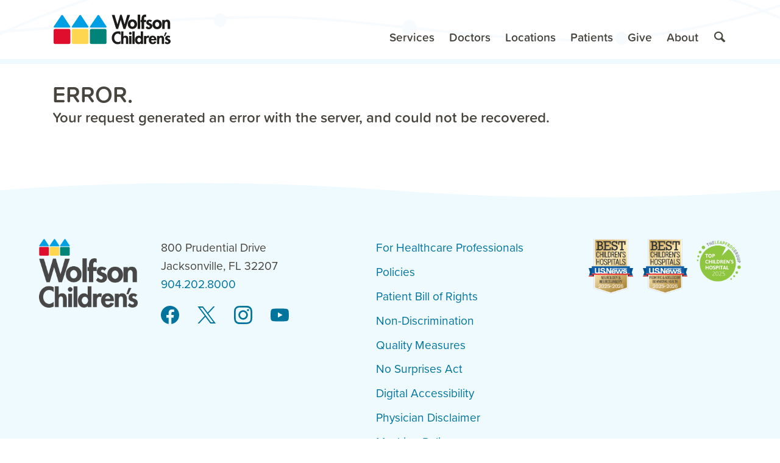

--- FILE ---
content_type: text/html; charset=utf-8
request_url: https://www.wolfsonchildrens.com/Error/InternalError
body_size: 19339
content:


<!DOCTYPE html>
<html lang="en">
<head>
    <meta charset="utf-8" />
    <meta name="viewport" content="width=device-width, initial-scale=1.0" />

    
    
    

    
        
        
            
            
        

        <link rel="canonical" href="https://www.wolfsonchildrens.com/Error/InternalError" />
        <link rel="alternate" hreflang="en" href="https://www.wolfsonchildrens.com/Error/InternalError" />
        <link rel="alternate" hreflang="es" href="https://www.wolfsonchildrens.com/es/Error/InternalError" />
    
    
    <!-- Localize -->
    



    <!-- Google Tag Manager -->
    
        
            <script>
                (function (w, d, s, l, i) {
                    w[l] = w[l] || []; w[l].push({
                    'gtm.start':
                        new Date().getTime(), event: 'gtm.js'
                    }); var f = d.getElementsByTagName(s)[0],
                        j = d.createElement(s), dl = l!= 'dataLayer' ? '&l=' + l : ''; j.async = true; j.src =
                        'https://www.googletagmanager.com/gtm.js?id=' + i + dl; f.parentNode.insertBefore(j, f);
                })(window, document, 'script', 'dataLayer', 'GTM-T2C7LCV');
            </script>
        
    
    <!-- End Google Tag Manager -->
    
    
  







<title>Error | Wolfson Children&#x27;s | Jacksonville, Florida</title>
<meta name="description" content="Wolfson Children&#x2019;s Hospital is one of the best children&#x27;s hospitals in America, providing specialized care for children with a full range of needs from routine to complex throughout North Florida, South Georgia and beyond.">




    <link rel="preconnect dns-prefetch" href="https://ajax.googleapis.com">
    <link rel="preconnect dns-prefetch" href="https://fonts.googleapis.com">
    <link rel="preconnect dns-prefetch" href="https://fonts.gstatic.com">

    <script>(function (H) { H.className = H.className.replace(/\bno-js\b/, 'js') })(document.documentElement)</script>

    
     <link rel='stylesheet' href='/css/bundle.min.css' />
      <link rel='stylesheet' href='/css/site.min.css' />
    

    <script>(function () {
            WebFontConfig = {
                ...{ "typekit": { "id": "zea5mry" } },
                timeout: 10000
            };
            (function (d) {
                var wf = d.createElement('script'), s = d.scripts[0];
                wf.src = 'https://ajax.googleapis.com/ajax/libs/webfont/1.6.26/webfont.js';
                wf.async = true;
                s.parentNode.insertBefore(wf, s);
            })(document);
        })();</script>

    <link rel="shortcut icon" href="/images/favicon.ico">
    <link rel="mask-icon" href="/images/safari-pinned-tab.svg" color="#0179a5">
    <link rel="manifest" href="/wch/manifest.json">
    <link rel="icon" href="~/images/android-chrome-192x192.png" sizes="192x192" />
    <link rel="apple-touch-icon-precomposed" href="~/images/apple-touch-icon.png" />

    <meta name="msapplication-TileImage" content="~/images/mstile-150x150.png" />
    <meta name="msapplication-config" content="/wch/browserconfig.xml">
    <meta name="apple-mobile-web-app-title" content="Wolfson Children's">
    <meta name="application-name" content="Wolfson Children's">
    <meta name="theme-color" content="#efefef">

    
        <script type="text/javascript">
            (function (c, a) {
                if (!a.__SV) {
                    var b = window; try { var d, m, j, k = b.location, f = k.hash; d = function (a, b) { return (m = a.match(RegExp(b + "=([^&]*)"))) ? m[1] : null }; f && d(f, "fpState") && (j = JSON.parse(decodeURIComponent(d(f, "fpState"))), "fpeditor" === j.action && (b.sessionStorage.setItem("_fpcehash", f), history.replaceState(j.desiredHash || "", c.title, k.pathname + k.search))) } catch (n) { } var l, h; window.freshpaint = a; a._i = []; a.init = function (b, d, g) {
                        function c(b, i) {
                            var a = i.split("."); 2 == a.length && (b = b[a[0]], i = a[1]); b[i] = function () {
                                b.push([i].concat(Array.prototype.slice.call(arguments,
                                    0)))
                            }
                        } var e = a; "undefined" !== typeof g ? e = a[g] = [] : g = "freshpaint"; e.people = e.people || []; e.toString = function (b) { var a = "freshpaint"; "freshpaint" !== g && (a += "." + g); b || (a += " (stub)"); return a }; e.people.toString = function () { return e.toString(1) + ".people (stub)" }; l = "disable time_event track track_pageview track_links track_forms track_with_groups add_group set_group remove_group register register_once alias unregister identify name_tag set_config reset opt_in_tracking opt_out_tracking has_opted_in_tracking has_opted_out_tracking clear_opt_in_out_tracking people.set people.set_once people.unset people.increment people.append people.union people.track_charge people.clear_charges people.delete_user people.remove people group page alias ready addEventProperties addInitialEventProperties removeEventProperty addPageviewProperties".split(" ");
                        for (h = 0; h < l.length; h++)c(e, l[h]); var f = "set set_once union unset remove delete".split(" "); e.get_group = function () { function a(c) { b[c] = function () { call2_args = arguments; call2 = [c].concat(Array.prototype.slice.call(call2_args, 0)); e.push([d, call2]) } } for (var b = {}, d = ["get_group"].concat(Array.prototype.slice.call(arguments, 0)), c = 0; c < f.length; c++)a(f[c]); return b }; a._i.push([b, d, g])
                    }; a.__SV = 1.4; b = c.createElement("script"); b.type = "text/javascript"; b.async = !0; b.src = "undefined" !== typeof FRESHPAINT_CUSTOM_LIB_URL ?
                        FRESHPAINT_CUSTOM_LIB_URL : "//perfalytics.com/static/js/freshpaint.js"; (d = c.getElementsByTagName("script")[0]) ? d.parentNode.insertBefore(b, d) : c.head.appendChild(b)
                }
            })(document, window.freshpaint || []);
            freshpaint.init("5c3e1088-584e-4451-80fa-84e50c51037e");
            freshpaint.page();
        </script>

        <script>
            (function(w,d,s,l,i){w[l]=w[l]||[];w[l].push({'gtm.start':
                    new Date().getTime(),event:'gtm.js'});var f=d.getElementsByTagName(s)[0],
                    j=d.createElement(s),dl=l!='dataLayer'?'&l='+l:'';j.async=true;j.src=
                    'https://www.googletagmanager.com/gtm.js?id='+i+dl;f.parentNode.insertBefore(j,f);
            })(window,document,'script','dataLayer','GTM-T2C7LCV');
        </script>
    
</head>
<body>
    
    
        <!-- Google Tag Manager (noscript) -->
             <noscript>
                 <iframe title="Google Tag Manager" aria-hidden="true" role="presentation" src="https://www.googletagmanager.com/ns.html?id=GTM-T2C7LCV" height="0" width="0" style="display:none;visibility:hidden"></iframe>
             </noscript>
        <!-- End Google Tag Manager (noscript) -->
    

      <header class="MegaMenu js-MegaMenu MegaMenu--submenusHaveHeaders MegaMenu--texturedHeader MegaMenu--centeredLogo" id="siteHeader" aria-label="Site Header">
    <a class="FocusControl Button Button--primary" href="#main">
        Skip to main content
    </a>
    <div class="MegaMenu-inner">
        <a class="MegaMenu-home" href="/" title="Return to home">
            <img src="/images/logos/wch-logo-new.svg" alt="Home: Wolfson Children's Hospital" class="MegaMenu-logo">
        </a>
        <div class="MegaMenu-navWrapper">
            <a href="tel:+19042028000" class="MegaMenu-smallScreenControl Button Button--link js-MegaMenu-contactButton">
                <svg width="24" height="24" viewBox="0 0 24 24" class="Icon u-textGrow2 js-MegaMenu-contactIcon" focusable="false" role="presentation">
                    <g class="Icon-scaleOut">
                        <path transform="rotate(-135, 11.5, 13)" d="M23.845 13.5c0.188 1.3 0.31 3.079-0.273 3.76-0.964 1.126-7.071 1.126-7.071-1.126 0-1.134 1.004-1.878 0.040-3.004-0.949-1.108-2.649-1.126-4.54-1.126s-3.592 0.018-4.54 1.126c-0.964 1.126 0.040 1.87 0.040 3.004 0 2.252-6.107 2.252-7.071 1.126-0.583-0.681-0.461-2.46-0.273-3.76 0.144-0.868 0.509-1.805 1.677-3 0-0 0-0 0-0 1.752-1.635 4.403-2.97 10.074-2.999v-0.001c0.031 0 0.062 0 0.094 0s0.062-0 0.094-0v0.001c5.671 0.029 8.322 1.365 10.074 2.999 0 0 0 0 0 0 1.168 1.195 1.533 2.132 1.677 3z" />
                    </g>
                    <g class="Icon-scaleIn" stroke="currentColor" stroke-linecap="round" stroke-width="3" fill="none">
                        <polyline points="12,4 12,20" class="Icon-rotateCounter1of8" />
                        <polyline points="4,12 20,12" class="Icon-rotateCounter1of8" />
                    </g>
                </svg>
                <span class="u-textShrink1">Contact</span>
            </a>
            <nav aria-label="Contact Menu" class="MegaMenu-nav js-MegaMenu-nav MegaMenu-nav--secondary js-MegaMenu-nav--secondary" style="--MegaMenu-length: 3">
                <div class="MegaMenu-navUnderlay js-MegaMenu-navUnderlay"></div>
                <ul class="MegaMenu-primaryLinks js-MegaMenu-primaryLinks">
                    <li class="MegaMenu-submenuWrapper u-pad2 u-borderBottom u-borderColorBlueLight" style="--MegaMenu-index: 0;">
                        <a href="tel:+19042028000" class="Button Button--primary u-sizeFull u-textGrow1">
                            904.202.8000
                        </a>
                    </li>
                    <li class="MegaMenu-submenuWrapper " style="--MegaMenu-index: 1;">
                        <div role="heading" aria-level="2" class="MegaMenu-submenuTitle">
                            <a href="#" data-controls="maps-directions-panel" class="MegaMenu-submenuToggle  u-pad2">
                                <span id="maps-directions-button">
                                    Maps & Directions
                                    <span class="u-hiddenVisually">Menu</span>
                                </span>
                                <svg width="24" height="24" viewBox="0 0 24 24" class="Icon MegaMenu-submenuExpandIcon MegaMenu-submenuToggleIcon js-MegaMenu-submenuExpandIcon MegaMenu-submenuExpandIcon--rotate" focusable="false" role="presentation">
                                    <polyline points="8,5 16,12 8,19" stroke="currentColor" stroke-linecap="round" stroke-linejoin="round" stroke-width="3" fill="none" />
                                </svg>
                            </a>
                        </div>
                    </li>
                    <li class="MegaMenu-submenuWrapper " style="--MegaMenu-index: 2;">
                        <div role="heading" aria-level="2" class="MegaMenu-submenuTitle">
                            <a href="#" data-controls="locations-panel" class="MegaMenu-submenuToggle  u-pad2">
                                <span id="allLocationsButton">
                                    All Locations
                                    <span class="u-hiddenVisually">Menu</span>
                                </span>
                                <svg width="24" height="24" viewBox="0 0 24 24" class="Icon MegaMenu-submenuExpandIcon MegaMenu-submenuToggleIcon js-MegaMenu-submenuExpandIcon MegaMenu-submenuExpandIcon--rotate" focusable="false" role="presentation">
                                    <polyline points="8,5 16,12 8,19" stroke="currentColor" stroke-linecap="round" stroke-linejoin="round" stroke-width="3" fill="none" />
                                </svg>
                            </a>
                        </div>
                    </li>
                    <li class="MegaMenu-submenuWrapper u-pad2 u-textRed u-textCenter" style="--MegaMenu-index: 3;">
                        In the event of an emergency, call 9-1-1
                    </li>
                </ul>
            </nav>
        </div>
        <div class="MegaMenu-navWrapper MegaMenu-navWrapper--main">
            <button class="MegaMenu-smallScreenControl js-MegaMenu-hamburger Button Button--link">
                <svg width="24" height="24" viewBox="0 0 24 24" class="Icon u-textGrow2 js-MegaMenu-hamburgerIcon" focusable="false" role="presentation">
                    <g stroke="currentColor" stroke-linecap="round" stroke-width="3" fill="none">
                        <polyline class="Icon-scaleOut" points="4,6 20,6" />
                        <polyline class="Icon-rotate1of8" points="4,12 20,12" />
                        <polyline class="Icon-show Icon-rotateCounter1of8" points="4,12 20,12" />
                        <polyline class="Icon-scaleOut" points="4,18 20,18" />
                    </g>
                </svg>
                <span class="u-textShrink1">
                    <span class="u-hiddenVisually">Toggle Main</span>
                    Menu
                </span>
            </button>
            <nav aria-label="Main Menu" class="MegaMenu-nav js-MegaMenu-nav MegaMenu-nav--main js-MegaMenu-nav--main" style="--MegaMenu-length: 6">
                <div class="MegaMenu-navUnderlay js-MegaMenu-navUnderlay"></div>
                <ul class="MegaMenu-primaryLinks js-MegaMenu-primaryLinks">
                    <li class="MegaMenu-smallScreenSearch MegaMenu-submenuWrapper" style="--MegaMenu-index: 0;">
                        <div class="Band">
                            <div class="Band-content">
                            
                                <form class="u-pad1 u-containProse" action="/search" method="GET" autocomplete="off">
                                    <label class="u-hiddenVisually" for="small-screen-search">
                                        Enter Your Search:
                                    </label>
                                    <div class="InputGroup js-InputGroup ">
                                        <input class="Input InputGroup-cell js-mega-menu-search-input" name="q" id="small-screen-search" placeholder="What are you looking for?" type="search">
                                        <button class="InputGroup-cell Button Button--primary" title="Search">
                                            <span class="u-hiddenVisually">Perform Search</span>
                                            <svg width="24" height="24" viewBox="0 0 24 24" class="Icon u-textGrow1" focusable="false" role="presentation">
                                                <path d="M21.55092,18.92019l-4.78362-4.78362A7.78383,7.78383,0,0,0,17.904,10.07323,8.24973,8.24973,0,0,0,9.8305,2.001,7.82876,7.82876,0,0,0,2,9.828v.00347a8.25036,8.25036,0,0,0,8.07227,8.07227,7.78477,7.78477,0,0,0,3.9431-1.06837l4.80893,4.81146a1.20635,1.20635,0,0,0,1.70382,0l1.19369-1.19369C22.19144,19.9835,22.02055,19.38982,21.55092,18.92019ZM4.41016,9.83145a5.42041,5.42041,0,0,1,5.41922-5.4216H9.8305a5.84163,5.84163,0,0,1,5.66337,5.66337,5.42231,5.42231,0,0,1-5.4216,5.4216A5.84319,5.84319,0,0,1,4.41016,9.83145Z" />
                                            </svg>
                                        </button>
                                    </div>
                                </form>
                              
                            </div>
                            <div class="Band-wave">
                            </div>
                        </div>
                    </li>
                    
                    
                    
                    <li class="MegaMenu-submenuWrapper js-MegaMenu-submenuWrapper" style="--MegaMenu-index: 1;">
                        <div role="heading" aria-level="2" class="MegaMenu-submenuTitle">
                            <a href="/services" data-controls="services-panel" class="MegaMenu-submenuToggle js-MegaMenu-submenuToggle ">
                                <svg viewBox="0 0 64 64" width="64" height="64" class="Icon MegaMenu-navCategoryIcon MegaMenu-submenuToggleIcon" focusable="false" role="presentation">
                                    <circle r="30.5" cx="32" cy="32" fill="#008fc4" stroke="#fff" stroke-width="3" />
                                    <path fill="#fff" d="M29.6,18.1h4.6c1.2,0,2.3,1.1,2.3,2.3v23c0,1.2-1.1,2.3-2.3,2.3h-4.6c-1.2,0-2.3-1.1-2.3-2.3v-23 C27.3,19.2,28.4,18.1,29.6,18.1z" />
                                    <path fill="#fff" d="M18.1,34.2v-4.6c0-1.2,1.1-2.3,2.3-2.3h23c1.2,0,2.3,1.1,2.3,2.3v4.6c0,1.2-1.1,2.3-2.3,2.3h-23 C19.2,36.5,18.1,35.6,18.1,34.2z" />
                                </svg>
                                <span class="u-hiddenVisually">Toggle</span>
                                <span id="servicesNavButton">
                                    Services
                                    <span class="u-hiddenVisually">Menu</span>
                                </span>
                                <svg width="24" height="24" viewBox="0 0 24 24" class="Icon MegaMenu-submenuExpandIcon MegaMenu-submenuToggleIcon js-MegaMenu-submenuExpandIcon MegaMenu-submenuExpandIcon--rotate" focusable="false" role="presentation">
                                    <polyline points="8,5 16,12 8,19" stroke="currentColor" stroke-linecap="round" stroke-linejoin="round" stroke-width="3" fill="none" />
                                </svg>
                            </a>
                        </div>
                        <div class="MegaMenu-submenu js-MegaMenu-submenu Band" id="services-panel" hidden role="region" aria-labelledby="servicesNavButton">
                            <div class="Band-wave Band-wave--in MegaMenu-smallScreenWave"></div>
                            <div class="Band-content MegaMenu-scrollable js-MegaMenu-scrollable">
                                <div class="MegaMenu-submenuContent">
                                    <div class="MegaMenu-submenuHeader">
                                        <a href="/services" class="MegaMenu-overviewLink">
                                            <svg viewBox="0 0 64 64" width="64" height="64" class="Icon MegaMenu-overviewCategoryIcon " focusable="false" role="presentation">
                                                <circle r="30.5" cx="32" cy="32" fill="#008fc4" stroke="#fff" stroke-width="3" />
                                                <path fill="#fff" d="M29.6,18.1h4.6c1.2,0,2.3,1.1,2.3,2.3v23c0,1.2-1.1,2.3-2.3,2.3h-4.6c-1.2,0-2.3-1.1-2.3-2.3v-23 C27.3,19.2,28.4,18.1,29.6,18.1z" />
                                                <path fill="#fff" d="M18.1,34.2v-4.6c0-1.2,1.1-2.3,2.3-2.3h23c1.2,0,2.3,1.1,2.3,2.3v4.6c0,1.2-1.1,2.3-2.3,2.3h-23 C19.2,36.5,18.1,35.6,18.1,34.2z" />
                                            </svg>
                                            <span class="u-textGrow3 u-textBold u-flexExpandRight">
                                                Services
                                            </span>
                                            Overview
                                            <svg width="24" height="24" viewBox="0 0 24 24" class="Icon u-spaceLeft03" focusable="false" role="presentation">
                                                <polyline points="8,5 16,12 8,19" stroke="currentColor" stroke-linecap="round" stroke-linejoin="round" stroke-width="3" fill="none" />
                                            </svg>
                                        </a>
                                    </div>
                                    <div class="MegaMenu-submenuBodyWrapper">
                                        <div class="MegaMenu-submenuBody js-MegaMenu-submenuBody">
                                            <div class="MegaMenu-secondaryLinks">
                                                
                                                <ul class="MegaMenu-linkList">
                                                    
                                                    <li>
                                                        <a href="/services/behavioral-health" class="MegaMenu-link">
                                                            Behavioral Health
                                                        </a>
                                                    </li>
                                                    
                                                    <li>
                                                        <a href="/services/brain" class="MegaMenu-link">
                                                            Brain and Nervous System
                                                        </a>
                                                    </li>
                                                    
                                                    <li>
                                                        <a href="/services/cancer" class="MegaMenu-link">
                                                            Cancer
                                                        </a>
                                                    </li>
                                                    
                                                    <li>
                                                        <a href="/services/ear-nose-throat" class="MegaMenu-link">
                                                            Ear, Nose &amp; Throat
                                                        </a>
                                                    </li>
                                                    
                                                    <li>
                                                        <a href="/services/emergency" class="MegaMenu-link">
                                                            Emergency &amp; Trauma
                                                        </a>
                                                    </li>
                                                    
                                                    <li>
                                                        <a href="/services/endocrinology" class="MegaMenu-link">
                                                            Diabetes &amp; Endocrinology
                                                        </a>
                                                    </li>
                                                    
                                                    <li>
                                                        <a href="/services/gastroenterology" class="MegaMenu-link">
                                                            Gastroenterology
                                                        </a>
                                                    </li>
                                                    
                                                    <li>
                                                        <a href="/services/heart" class="MegaMenu-link">
                                                            Heart
                                                        </a>
                                                    </li>
                                                    
                                                    <li>
                                                        <a href="/services/imaging" class="MegaMenu-link">
                                                            Imaging
                                                        </a>
                                                    </li>
                                                    
                                                    <li>
                                                        <a href="/services/lung-and-respiratory" class="MegaMenu-link">
                                                            Lung and Respiratory
                                                        </a>
                                                    </li>
                                                    
                                                    <li>
                                                        <a href="/services/newborn" class="MegaMenu-link">
                                                            Newborn Critical Care
                                                        </a>
                                                    </li>
                                                    
                                                    <li>
                                                        <a href="/services/orthopedics" class="MegaMenu-link">
                                                            Orthopedics
                                                        </a>
                                                    </li>
                                                    
                                                    <li>
                                                        <a href="/services/high-risk-obstetrics" class="MegaMenu-link">
                                                            High Risk Obstetrics (Perinatal)
                                                        </a>
                                                    </li>
                                                    
                                                    <li>
                                                        <a href="/services/rehabilitation" class="MegaMenu-link">
                                                            Rehabilitation
                                                        </a>
                                                    </li>
                                                    
                                                    <li>
                                                        <a href="/services/spine" class="MegaMenu-link">
                                                            Spine
                                                        </a>
                                                    </li>
                                                    
                                                    <li>
                                                        <a href="/services/surgery" class="MegaMenu-link">
                                                            Surgery
                                                        </a>
                                                    </li>
                                                    
                                                    
                                                    <li>
                                                        <p class="MegaMenu-footnote">
                                                            <a href="/services/services-directory">Services and Programs A-Z</a>
                                                        </p>

                                                    </li>
                                                    
                                                </ul>
                                                
                                            </div>
                                        </div>
                                    </div>
                                </div>
                            </div>
                            <div class="Band-wave MegaMenu-largeScreenWave"></div>
                        </div>
                    </li>
                    
                    
                    
                    
                    
                    <li class="MegaMenu-submenuWrapper " style="--MegaMenu-index: 2;">
                        <div role="heading" aria-level="2" class="MegaMenu-submenuTitle">
                            <a href="/doctors/find-a-doctor" data-controls="doctors-panel" class="MegaMenu-submenuToggle  ">
                                <svg viewBox="0 0 64 64" width="64" height="64" class="Icon MegaMenu-navCategoryIcon MegaMenu-submenuToggleIcon" focusable="false" role="presentation">
                                    <circle r="30.5" cx="32" cy="32" fill="#46A088" stroke="#fff" stroke-width="3" />
                                    <path fill="#fff" d="M48.8,32.9c0-2.6-2.1-4.7-4.7-4.7c-2.6,0-4.7,2.1-4.7,4.7c0,2.2,1.5,4,3.6,4.5l0,2.1c-0.2,4.2-3.8,7.6-8.1,7.5 c-4.2,0.2-7.8-3.2-8-7.4V38c0,0,0,0,0,0c3-0.1,5.8-1.6,7.5-4.1c0.3-0.5,0.4-1.1,0.2-1.6c1.8-3.2,2.7-6.9,2.5-10.5 c0-1.2-0.6-3.3-4.9-4.5c-0.2-0.6-0.8-0.9-1.4-0.9c-0.8,0-1.5,0.7-1.5,1.5c0,0.8,0.7,1.5,1.5,1.5c0.2,0,0.5-0.1,0.7-0.2 c0,0,0,0,0.1,0c2.2,0.6,3.5,1.5,3.5,2.6c0.2,3.2-0.6,6.5-2.1,9.3c-0.5,0-1,0.3-1.3,0.8c-1,1.6-2.8,2.5-4.6,2.6 c-1.8,0-3.6-0.8-4.7-2.3c-0.3-0.4-0.8-0.7-1.3-0.7c-1.5-2.4-2.2-5.8-2-9.7c0-1,1.3-1.9,3.5-2.5c0,0,0,0,0,0c0.2,0.1,0.4,0.1,0.7,0.1 c0.8,0,1.5-0.7,1.5-1.5c0-0.8-0.7-1.5-1.5-1.5c-0.6,0-1.2,0.4-1.4,1c-4.2,1.2-4.8,3.3-4.8,4.5c-0.2,4.4,0.7,8.2,2.4,11 c-0.2,0.5-0.1,1.1,0.3,1.6c1.3,1.7,3.3,3,5.4,3.4l0,1.9c0.2,5.4,4.8,9.6,10.1,9.5c0.1,0,0.2,0,0.3,0c5.3,0,9.7-4.2,9.9-9.5v-2.2 C47.3,37,48.8,35.1,48.8,32.9z M44.2,35c-1.2,0-2.1-1-2.1-2.1c0-1.2,1-2.1,2.1-2.1c1.2,0,2.1,1,2.1,2.1C46.3,34.1,45.4,35,44.2,35z" />
                                </svg>
                                <span id="doctorsButton">
                                    Doctors
                                    <span class="u-hiddenVisually">Menu</span>
                                </span>
                                <svg width="24" height="24" viewBox="0 0 24 24" class="Icon MegaMenu-submenuExpandIcon MegaMenu-submenuToggleIcon js-MegaMenu-submenuExpandIcon MegaMenu-submenuExpandIcon--rotate" focusable="false" role="presentation">
                                    <polyline points="8,5 16,12 8,19" stroke="currentColor" stroke-linecap="round" stroke-linejoin="round" stroke-width="3" fill="none" />
                                </svg>
                            </a>
                        </div>
                    </li>
                    
                    
                    
                    
                    
                    <li class="MegaMenu-submenuWrapper js-MegaMenu-submenuWrapper" style="--MegaMenu-index: 3;">
                        <div role="heading" aria-level="2" class="MegaMenu-submenuTitle">
                            <a href="/locations" data-controls="locations-panel" class="MegaMenu-submenuToggle js-MegaMenu-submenuToggle ">
                                <svg width="64" height="64" viewBox="0 0 64 64" class="Icon MegaMenu-navCategoryIcon MegaMenu-submenuToggleIcon" focusable="false" role="presentation">
                                    <circle cx="32" cy="32" r="30.5" fill="#c84d19" stroke="#fff" stroke-width="3" />
                                    <path d="M42.5839,28.41023H20.04157A2.19587,2.19587,0,0,1,17.934,26.30262V19.24668a2.19587,2.19587,0,0,1,2.10762-2.10761h22.634a1.31284,1.31284,0,0,1,1.008.45817l4.21523,4.21524a1.32871,1.32871,0,0,1,0,1.92434l-4.21523,4.21524A1.3348,1.3348,0,0,1,42.5839,28.41023Z" fill="#fff" />
                                    <path d="M21.32447,32.62547h22.634A2.19586,2.19586,0,0,1,46.066,34.73308V41.789a2.19586,2.19586,0,0,1-2.10761,2.10761h-22.634a1.31283,1.31283,0,0,1-1.008-.45817l-4.21524-4.21524a1.32871,1.32871,0,0,1,0-1.92434l4.21524-4.21523A1.67063,1.67063,0,0,1,21.32447,32.62547Z" fill="#fff" />
                                    <rect x="30.57965" y="22.82047" width="2.8407" height="28.04047" fill="#fff" />
                                </svg>
                                <span class="u-hiddenVisually">Toggle</span>
                                <span id="locationsNavButton">
                                    Locations
                                    <span class="u-hiddenVisually">Menu</span>
                                </span>
                                <svg width="24" height="24" viewBox="0 0 24 24" class="Icon MegaMenu-submenuExpandIcon MegaMenu-submenuToggleIcon js-MegaMenu-submenuExpandIcon MegaMenu-submenuExpandIcon--rotate" focusable="false" role="presentation">
                                    <polyline points="8,5 16,12 8,19" stroke="currentColor" stroke-linecap="round" stroke-linejoin="round" stroke-width="3" fill="none" />
                                </svg>
                            </a>
                        </div>
                        <div class="MegaMenu-submenu js-MegaMenu-submenu Band" id="locations-panel" hidden role="region" aria-labelledby="locationsNavButton">
                            <div class="Band-wave Band-wave--in MegaMenu-smallScreenWave"></div>
                            <div class="Band-content MegaMenu-scrollable js-MegaMenu-scrollable">
                                <div class="MegaMenu-submenuContent">
                                    
                                    <div class="MegaMenu-submenuHeader">
                                        <a href="/locations" class="MegaMenu-overviewLink">
                                            <svg width="64" height="64" viewBox="0 0 64 64" class="Icon MegaMenu-overviewCategoryIcon " focusable="false" role="presentation">
                                                <circle cx="32" cy="32" r="30.5" fill="#c84d19" stroke="#fff" stroke-width="3" />
                                                <path d="M42.5839,28.41023H20.04157A2.19587,2.19587,0,0,1,17.934,26.30262V19.24668a2.19587,2.19587,0,0,1,2.10762-2.10761h22.634a1.31284,1.31284,0,0,1,1.008.45817l4.21523,4.21524a1.32871,1.32871,0,0,1,0,1.92434l-4.21523,4.21524A1.3348,1.3348,0,0,1,42.5839,28.41023Z" fill="#fff" />
                                                <path d="M21.32447,32.62547h22.634A2.19586,2.19586,0,0,1,46.066,34.73308V41.789a2.19586,2.19586,0,0,1-2.10761,2.10761h-22.634a1.31283,1.31283,0,0,1-1.008-.45817l-4.21524-4.21524a1.32871,1.32871,0,0,1,0-1.92434l4.21524-4.21523A1.67063,1.67063,0,0,1,21.32447,32.62547Z" fill="#fff" />
                                                <rect x="30.57965" y="22.82047" width="2.8407" height="28.04047" fill="#fff" />
                                            </svg>
                                            <span class="u-textGrow3 u-textBold u-flexExpandRight">
                                                Locations
                                            </span>
                                            Overview
                                            <svg width="24" height="24" viewBox="0 0 24 24" class="Icon u-spaceLeft03" focusable="false" role="presentation">
                                                <polyline points="8,5 16,12 8,19" stroke="currentColor" stroke-linecap="round" stroke-linejoin="round" stroke-width="3" fill="none" />
                                            </svg>
                                        </a>
                                    </div>
                                    
                                    <div class="MegaMenu-submenuBodyWrapper">
                                        <div class="MegaMenu-submenuBody js-MegaMenu-submenuBody">
                                            
                                            <div class="MegaMenu-secondaryLinks">
                                                
                                                <div class="MegaMenu-linkGroup">
                                                    <div role="heading" aria-level="3" class="MegaMenu-linkHeading" id="hospitalHeading1">
                                                        Main Campus
                                                    </div>
                                                    
                                                    <ul class="MegaMenu-linkList" aria-labelledby="hospitalHeading1">
                                                        
                                                        <li>
                                                            <a href="/locations/wolfson-childrens-hospital" class="MegaMenu-link">
                                                                Wolfson Children&#x27;s Hospital
                                                            </a>
                                                        </li>
                                                        
                                                    </ul>
                                                    
                                                </div>
                                                
                                                <div class="MegaMenu-linkGroup">
                                                    <div role="heading" aria-level="3" class="MegaMenu-linkHeading" id="hospitalHeading2">
                                                        Emergency Care
                                                    </div>
                                                    
                                                    <ul class="MegaMenu-linkList" aria-labelledby="hospitalHeading2">
                                                        
                                                        <li>
                                                            <a href="/services/emergency" class="MegaMenu-link">
                                                                All ER Locations
                                                            </a>
                                                        </li>
                                                        
                                                    </ul>
                                                    
                                                </div>
                                                
                                                <div class="MegaMenu-linkGroup">
                                                    <div role="heading" aria-level="3" class="MegaMenu-linkHeading" id="hospitalHeading3">
                                                        Specialty Centers
                                                    </div>
                                                    
                                                    <ul class="MegaMenu-linkList" aria-labelledby="hospitalHeading3">
                                                        
                                                        <li>
                                                            <a href="/locations/brunswick" class="MegaMenu-link">
                                                                Brunswick, Ga.
                                                            </a>
                                                        </li>
                                                        
                                                        <li>
                                                            <a href="/locations/daytona" class="MegaMenu-link">
                                                                Daytona Beach
                                                            </a>
                                                        </li>
                                                        
                                                        <li>
                                                            <a href="/locations/clay" class="MegaMenu-link">
                                                                Fleming Island / Clay
                                                            </a>
                                                        </li>
                                                        
                                                        <li>
                                                            <a href="/locations/lake-city" class="MegaMenu-link">
                                                                Lake City
                                                            </a>
                                                        </li>
                                                        
                                                        <li>
                                                            <a href="/locations/tallahassee" class="MegaMenu-link">
                                                                Tallahassee
                                                            </a>
                                                        </li>
                                                        
                                                        <li>
                                                            <a href="/locations/valdosta" class="MegaMenu-link">
                                                                Valdosta
                                                            </a>
                                                        </li>
                                                        
                                                    </ul>
                                                    
                                                </div>
                                                
                                            </div>
                                            
                                        </div>
                                    </div>
                                </div>
                            </div>
                            <div class="Band-wave MegaMenu-largeScreenWave"></div>
                        </div>
                    </li>
                    
                    
                    
                    
                    
                    <li class="MegaMenu-submenuWrapper js-MegaMenu-submenuWrapper" style="--MegaMenu-index: 4;">
                        <div role="heading" aria-level="2" class="MegaMenu-submenuTitle">
                            <a href="/patients" data-controls="patients-panel" class="MegaMenu-submenuToggle js-MegaMenu-submenuToggle ">
                                <svg viewBox="0 0 64 64" width="64" height="64" class="Icon MegaMenu-navCategoryIcon MegaMenu-submenuToggleIcon" focusable="false" role="presentation">
                                    <circle r="30.5" cx="32" cy="32" fill="#a7558c" stroke="#fff" stroke-width="3" />
                                    <path fill="#fff" d="M42.6,45.5H21.3c-0.9,0-1.5-0.6-1.5-1.5c0-0.2,0-0.2,0-0.2c0.9-6,6-9,12.1-9s11.3,3.1,12.1,9 C44.1,44.6,43.5,45.5,42.6,45.5C42.8,45.5,42.6,45.5,42.6,45.5z" />
                                    <circle fill="#fff" cx="31.9" cy="24.1" r="8.4" />
                                </svg>
                                <span class="u-hiddenVisually">Toggle</span>
                                <span id="patientsNavButton">
                                    Patients
                                    <span class="u-hiddenVisually">Menu</span>
                                </span>
                                <svg width="24" height="24" viewBox="0 0 24 24" class="Icon MegaMenu-submenuExpandIcon MegaMenu-submenuToggleIcon js-MegaMenu-submenuExpandIcon MegaMenu-submenuExpandIcon--rotate" focusable="false" role="presentation">
                                    <polyline points="8,5 16,12 8,19" stroke="currentColor" stroke-linecap="round" stroke-linejoin="round" stroke-width="3" fill="none" />
                                </svg>
                            </a>
                        </div>
                        <div class="MegaMenu-submenu js-MegaMenu-submenu Band" id="patients-panel" hidden role="region" aria-labelledby="patientsNavButton">
                            <div class="Band-wave Band-wave--in MegaMenu-smallScreenWave"></div>
                            <div class="Band-content MegaMenu-scrollable js-MegaMenu-scrollable">
                                <div class="MegaMenu-submenuContent">
                                    
                                    <div class="MegaMenu-submenuHeader">
                                        <a href="/patients" class="MegaMenu-overviewLink">
                                            <svg viewBox="0 0 64 64" width="64" height="64" class="Icon MegaMenu-overviewCategoryIcon " focusable="false" role="presentation">
                                                <circle r="30.5" cx="32" cy="32" fill="#a7558c" stroke="#fff" stroke-width="3" />
                                                <path fill="#fff" d="M42.6,45.5H21.3c-0.9,0-1.5-0.6-1.5-1.5c0-0.2,0-0.2,0-0.2c0.9-6,6-9,12.1-9s11.3,3.1,12.1,9 C44.1,44.6,43.5,45.5,42.6,45.5C42.8,45.5,42.6,45.5,42.6,45.5z" />
                                                <circle fill="#fff" cx="31.9" cy="24.1" r="8.4" />
                                            </svg>
                                            <span class="u-textGrow3 u-textBold u-flexExpandRight">
                                                Patients
                                            </span>
                                            Overview
                                            <svg width="24" height="24" viewBox="0 0 24 24" class="Icon u-spaceLeft03" focusable="false" role="presentation">
                                                <polyline points="8,5 16,12 8,19" stroke="currentColor" stroke-linecap="round" stroke-linejoin="round" stroke-width="3" fill="none" />
                                            </svg>
                                        </a>
                                    </div>
                                    
                                    <div class="MegaMenu-submenuBodyWrapper">
                                        <div class="MegaMenu-submenuBody js-MegaMenu-submenuBody">
                                            <div class="MegaMenu-secondaryLinks">
                                                
                                                
                                                <div class="MegaMenu-linkGroup">
                                                    
                                                    <div role="heading" aria-level="3" class="MegaMenu-linkHeading" id="financialHeading1">
                                                        Financial and Records
                                                    </div>
                                                    
                                                    
                                                    
                                                    <ul class="MegaMenu-linkList" aria-labelledby="financialHeading1">
                                                        <li>
                                                            <a href="/patients/billing" class="MegaMenu-link">
                                                                Billing
                                                            </a>
                                                        </li>
                                                    </ul>
                                                    
                                                    <ul class="MegaMenu-linkList" aria-labelledby="financialHeading2">
                                                        <li>
                                                            <a href="/patients/insurance" class="MegaMenu-link">
                                                                Insurance Accepted
                                                            </a>
                                                        </li>
                                                    </ul>
                                                    
                                                    <ul class="MegaMenu-linkList" aria-labelledby="financialHeading3">
                                                        <li>
                                                            <a href="https://www.baptistjax.com/patient-info/billing-and-insurance-information/patient-cost-estimate-request-overview" class="MegaMenu-link">
                                                                Cost Estimates
                                                            </a>
                                                        </li>
                                                    </ul>
                                                    
                                                    <ul class="MegaMenu-linkList" aria-labelledby="financialHeading4">
                                                        <li>
                                                            <a href="/patients/financial-assistance" class="MegaMenu-link">
                                                                Financial Assistance
                                                            </a>
                                                        </li>
                                                    </ul>
                                                    
                                                    <ul class="MegaMenu-linkList" aria-labelledby="financialHeading5">
                                                        <li>
                                                            <a href="/patients/my-baptist-chart-wolfson-childrens" class="MegaMenu-link">
                                                                My Baptist Chart Patient Portal
                                                            </a>
                                                        </li>
                                                    </ul>
                                                    
                                                    <ul class="MegaMenu-linkList" aria-labelledby="financialHeading6">
                                                        <li>
                                                            <a href="/patients/medical-records" class="MegaMenu-link">
                                                                Medical Records
                                                            </a>
                                                        </li>
                                                    </ul>
                                                    
                                                    
                                                </div>
                                                
                                                <div class="MegaMenu-linkGroup">
                                                    
                                                    <div role="heading" aria-level="3" class="MegaMenu-linkHeading" id="financialHeading2">
                                                        Family Support Services
                                                    </div>
                                                    
                                                    
                                                    
                                                    <ul class="MegaMenu-linkList" aria-labelledby="financialHeading1">
                                                        <li>
                                                            <a href="/patients/art-with-a-heart-in-healthcare" class="MegaMenu-link">
                                                                Art Program
                                                            </a>
                                                        </li>
                                                    </ul>
                                                    
                                                    <ul class="MegaMenu-linkList" aria-labelledby="financialHeading2">
                                                        <li>
                                                            <a href="/patients/child-life" class="MegaMenu-link">
                                                                Child Life
                                                            </a>
                                                        </li>
                                                    </ul>
                                                    
                                                    <ul class="MegaMenu-linkList" aria-labelledby="financialHeading3">
                                                        <li>
                                                            <a href="/patients/interpreting-services" class="MegaMenu-link">
                                                                Interpreting Services
                                                            </a>
                                                        </li>
                                                    </ul>
                                                    
                                                    <ul class="MegaMenu-linkList" aria-labelledby="financialHeading4">
                                                        <li>
                                                            <a href="/patients/music-therapy" class="MegaMenu-link">
                                                                Music Therapy
                                                            </a>
                                                        </li>
                                                    </ul>
                                                    
                                                    <ul class="MegaMenu-linkList" aria-labelledby="financialHeading5">
                                                        <li>
                                                            <a href="/patients/pet-therapy" class="MegaMenu-link">
                                                                Pet Therapy
                                                            </a>
                                                        </li>
                                                    </ul>
                                                    
                                                    <ul class="MegaMenu-linkList" aria-labelledby="financialHeading6">
                                                        <li>
                                                            <a href="/patients/social-work" class="MegaMenu-link">
                                                                Social Work
                                                            </a>
                                                        </li>
                                                    </ul>
                                                    
                                                    <ul class="MegaMenu-linkList" aria-labelledby="financialHeading7">
                                                        <li>
                                                            <a href="/patients/spiritual-care" class="MegaMenu-link">
                                                                Spiritual Care
                                                            </a>
                                                        </li>
                                                    </ul>
                                                    
                                                    
                                                </div>
                                                
                                                <div class="MegaMenu-linkGroup">
                                                    
                                                    <div role="heading" aria-level="3" class="MegaMenu-linkHeading" id="financialHeading3">
                                                        At the Hospital
                                                    </div>
                                                    
                                                    
                                                    
                                                    <ul class="MegaMenu-linkList" aria-labelledby="financialHeading1">
                                                        <li>
                                                            <a href="/patients/hospital-amenities" class="MegaMenu-link">
                                                                Hospital Amenities
                                                            </a>
                                                        </li>
                                                    </ul>
                                                    
                                                    <ul class="MegaMenu-linkList" aria-labelledby="financialHeading2">
                                                        <li>
                                                            <a href="/patients/visitor-information" class="MegaMenu-link">
                                                                Visitor Information
                                                            </a>
                                                        </li>
                                                    </ul>
                                                    
                                                    <ul class="MegaMenu-linkList" aria-labelledby="financialHeading3">
                                                        <li>
                                                            <a href="/patients/your-childs-hospital-stay" class="MegaMenu-link">
                                                                Your Child&#x27;s Hospital Stay
                                                            </a>
                                                        </li>
                                                    </ul>
                                                    
                                                    
                                                </div>
                                                
                                                
                                            </div>
                                        </div>
                                    </div>
                                </div>
                            </div>
                            <div class="Band-wave MegaMenu-largeScreenWave"></div>
                        </div>
                    </li>
                    
                    
                    
                    
                    <li class="MegaMenu-submenuWrapper js-MegaMenu-submenuWrapper" style="--MegaMenu-index: 5;">
                        <div role="heading" aria-level="2" class="MegaMenu-submenuTitle">
                            <a href="/give" data-controls="give-panel" class="MegaMenu-submenuToggle js-MegaMenu-submenuToggle ">
                                <svg viewBox="0 0 64 64" width="64" height="64" class="Icon MegaMenu-navCategoryIcon MegaMenu-submenuToggleIcon" focusable="false" role="presentation">
                                    <circle r="30.5" cx="32" cy="32" fill="#5B507a" stroke="#fff" stroke-width="3" />
                                    <path fill="#fff" d="M31.1,44.6c0.6,0.5,1.4,0.5,2,0C47.9,34,47.5,30.2,47.5,27.1c-0.3-4-3.7-7-7.7-6.7c-4.7,0-7.7,4.6-7.7,4.6s-2.9-4.4-7.7-4.4c-4-0.2-7.3,2.8-7.7,6.7 C16.7,30.3,16.1,34,31.1,44.6z" />
                                </svg>
                                <span class="u-hiddenVisually">Toggle</span>
                                <span id="giveNavButton">
                                    Give
                                    <span class="u-hiddenVisually">Menu</span>
                                </span>
                                <svg width="24" height="24" viewBox="0 0 24 24" class="Icon MegaMenu-submenuExpandIcon MegaMenu-submenuToggleIcon js-MegaMenu-submenuExpandIcon MegaMenu-submenuExpandIcon--rotate" focusable="false" role="presentation">
                                    <polyline points="8,5 16,12 8,19" stroke="currentColor" stroke-linecap="round" stroke-linejoin="round" stroke-width="3" fill="none" />
                                </svg>
                            </a>
                        </div>
                        <div class="MegaMenu-submenu js-MegaMenu-submenu Band" id="give-panel" hidden role="region" aria-labelledby="giveNavButton">
                            <div class="Band-wave Band-wave--in MegaMenu-smallScreenWave"></div>
                            <div class="Band-content MegaMenu-scrollable js-MegaMenu-scrollable">
                                <div class="MegaMenu-submenuContent">
                                    
                                    <div class="MegaMenu-submenuHeader">
                                        <a href="/give" class="MegaMenu-overviewLink">
                                            <svg viewBox="0 0 64 64" width="64" height="64" class="Icon MegaMenu-overviewCategoryIcon " focusable="false" role="presentation">
                                                <circle r="30.5" cx="32" cy="32" fill="#5B507a" stroke="#fff" stroke-width="3" />
                                                <path fill="#fff" d="M31.1,44.6c0.6,0.5,1.4,0.5,2,0C47.9,34,47.5,30.2,47.5,27.1c-0.3-4-3.7-7-7.7-6.7c-4.7,0-7.7,4.6-7.7,4.6s-2.9-4.4-7.7-4.4c-4-0.2-7.3,2.8-7.7,6.7 C16.7,30.3,16.1,34,31.1,44.6z" />
                                            </svg>
                                            <span class="u-textGrow3 u-textBold u-flexExpandRight">
                                                Give
                                            </span>
                                            Overview
                                            <svg width="24" height="24" viewBox="0 0 24 24" class="Icon u-spaceLeft03" focusable="false" role="presentation">
                                                <polyline points="8,5 16,12 8,19" stroke="currentColor" stroke-linecap="round" stroke-linejoin="round" stroke-width="3" fill="none" />
                                            </svg>
                                        </a>
                                    </div>
                                    
                                    <div class="MegaMenu-submenuBodyWrapper">
                                        <div class="MegaMenu-submenuBody js-MegaMenu-submenuBody">
                                            <div class="MegaMenu-secondaryLinks">
                                                
                                                <ul class="MegaMenu-linkList">
                                                    
                                                    <li>
                                                        <a href="https://giving.baptistjax.com/wolfsonchildrens" class="MegaMenu-link"
                                                           
                                                           target="_blank"
                                                           
                                                         >
                                                            Donate Now
                                                        </a>
                                                    </li>
                                                    
                                                    <li>
                                                        <a href="https://www.baptistjax.com/about-us/give" class="MegaMenu-link"
                                                           
                                                           target="_blank"
                                                           
                                                         >
                                                            About Our Foundation
                                                        </a>
                                                    </li>
                                                    
                                                </ul>
                                                
                                            </div>
                                        </div>
                                    </div>
                                </div>
                            </div>
                            <div class="Band-wave MegaMenu-largeScreenWave"></div>
                        </div>
                    </li>
                    
                    
                    
                    
                    
                    <li class="MegaMenu-submenuWrapper js-MegaMenu-submenuWrapper" style="--MegaMenu-index: 6;">
                        <div role="heading" aria-level="2" class="MegaMenu-submenuTitle">
                            <a href="/about" data-controls="about-panel" class="MegaMenu-submenuToggle js-MegaMenu-submenuToggle ">
                                <svg viewBox="0 0 64 64" width="64" height="64" class="Icon MegaMenu-navCategoryIcon MegaMenu-submenuToggleIcon" focusable="false" role="presentation">
                                    <circle r="30.5" cx="32" cy="32" fill="#db1c35" stroke="#fff" stroke-width="3" />
                                    <path fill="#fff" d="M25.8,37.7v11.5l6.1-3.1l6.1,3.1V37.7C34.2,39.7,29.6,39.7,25.8,37.7z" />
                                    <path fill="#fff" d="M31.9,37.7c6.3,0,11.5-5.2,11.5-11.5s-5.2-11.5-11.5-11.5S20.4,20,20.4,26.2S25.6,37.7,31.9,37.7z M31.9,18.1 c4.4,0,8,3.7,8,8s-3.7,8-8,8s-8-3.7-8-8C23.9,21.8,27.5,18.1,31.9,18.1z" />
                                    <circle fill="#fff" cx="31.9" cy="26.2" r="6.1" />
                                </svg>
                                <span class="u-hiddenVisually">Toggle</span>
                                <span id="aboutNavButton">
                                    About
                                    <span class="u-hiddenVisually">Menu</span>
                                </span>
                                <svg width="24" height="24" viewBox="0 0 24 24" class="Icon MegaMenu-submenuExpandIcon MegaMenu-submenuToggleIcon js-MegaMenu-submenuExpandIcon MegaMenu-submenuExpandIcon--rotate" focusable="false" role="presentation">
                                    <polyline points="8,5 16,12 8,19" stroke="currentColor" stroke-linecap="round" stroke-linejoin="round" stroke-width="3" fill="none" />
                                </svg>
                            </a>
                        </div>
                        <div class="MegaMenu-submenu js-MegaMenu-submenu Band" id="about-panel" hidden role="region" aria-labelledby="aboutNavButton">
                            <div class="Band-wave Band-wave--in MegaMenu-smallScreenWave"></div>
                            <div class="Band-content MegaMenu-scrollable js-MegaMenu-scrollable">
                                <div class="MegaMenu-submenuContent">
                                    
                                    <div class="MegaMenu-submenuHeader">
                                        <a href="/about" class="MegaMenu-overviewLink">
                                            <svg viewBox="0 0 64 64" width="64" height="64" class="Icon MegaMenu-overviewCategoryIcon " focusable="false" role="presentation">
                                                <circle r="30.5" cx="32" cy="32" fill="#db1c35" stroke="#fff" stroke-width="3" />
                                                <path fill="#fff" d="M25.8,37.7v11.5l6.1-3.1l6.1,3.1V37.7C34.2,39.7,29.6,39.7,25.8,37.7z" />
                                                <path fill="#fff" d="M31.9,37.7c6.3,0,11.5-5.2,11.5-11.5s-5.2-11.5-11.5-11.5S20.4,20,20.4,26.2S25.6,37.7,31.9,37.7z M31.9,18.1 c4.4,0,8,3.7,8,8s-3.7,8-8,8s-8-3.7-8-8C23.9,21.8,27.5,18.1,31.9,18.1z" />
                                                <circle fill="#fff" cx="31.9" cy="26.2" r="6.1" />
                                            </svg>
                                            <span class="u-textGrow3 u-textBold u-flexExpandRight">
                                                About
                                            </span>
                                            Overview
                                            <svg width="24" height="24" viewBox="0 0 24 24" class="Icon u-spaceLeft03" focusable="false" role="presentation">
                                                <polyline points="8,5 16,12 8,19" stroke="currentColor" stroke-linecap="round" stroke-linejoin="round" stroke-width="3" fill="none" />
                                            </svg>
                                        </a>
                                    </div>
                                    
                                    <div class="MegaMenu-submenuBodyWrapper">
                                        <div class="MegaMenu-submenuBody js-MegaMenu-submenuBody">
                                            
                                            <div class="MegaMenu-secondaryLinks">
                                                <ul class="MegaMenu-linkList">
                                                    
                                                    <li>
                                                        <a href="/about/careers" class="MegaMenu-link">
                                                            Careers
                                                        </a>
                                                    </li>
                                                    
                                                    <li>
                                                        <a href="/about/child-advocacy" class="MegaMenu-link">
                                                            Child Advocacy and Safe Kids
                                                        </a>
                                                    </li>
                                                    
                                                    <li>
                                                        <a href="/about/contact-us" class="MegaMenu-link">
                                                            Contact Us
                                                        </a>
                                                    </li>
                                                    
                                                    <li>
                                                        <a href="/about/leadership" class="MegaMenu-link">
                                                            Leadership
                                                        </a>
                                                    </li>
                                                    
                                                    <li>
                                                        <a href="/about/news" class="MegaMenu-link">
                                                            News Room
                                                        </a>
                                                    </li>
                                                    
                                                    <li>
                                                        <a href="/about/volunteer" class="MegaMenu-link">
                                                            Volunteer
                                                        </a>
                                                    </li>
                                                    
                                                    <li>
                                                        <a href="/about/for-healthcare-professionals" class="MegaMenu-link">
                                                            For Healthcare Professionals
                                                        </a>
                                                    </li>
                                                    
                                                    <li>
                                                        <a href="https://www.baptistjax.com/es/about-us/community/assessing-community-health-needs" class="MegaMenu-link">
                                                            Community Health Needs Assessment
                                                        </a>
                                                    </li>
                                                    
                                                </ul>
                                            </div>
                                            
                                        </div>
                                    </div>
                                </div>
                            </div>
                            <div class="Band-wave MegaMenu-largeScreenWave"></div>
                        </div>
                    </li>
                    
                    
                    
                    <li class="js-MegaMenu-submenuWrapper MegaMenu-largeScreenSearch">
                        <div class="MegaMenu-submenuTitle" role="heading" aria-level="2">
                            <button class="MegaMenu-submenuToggle js-MegaMenu-submenuToggle MegaMenu-submenuToggle--noHeader Button Button--link" data-controls="large-screen-search-panel">
                                <span class="u-hiddenVisually">
                                    Toggle
                                    <span id="large-screen-search-button">Search Menu</span>
                                </span>
                                <svg width="24" height="24" viewBox="0 0 24 24" class="Icon Icon--block u-textGrow1" focusable="false" role="presentation">
                                    <path d="M21.55092,18.92019l-4.78362-4.78362A7.78383,7.78383,0,0,0,17.904,10.07323,8.24973,8.24973,0,0,0,9.8305,2.001,7.82876,7.82876,0,0,0,2,9.828v.00347a8.25036,8.25036,0,0,0,8.07227,8.07227,7.78477,7.78477,0,0,0,3.9431-1.06837l4.80893,4.81146a1.20635,1.20635,0,0,0,1.70382,0l1.19369-1.19369C22.19144,19.9835,22.02055,19.38982,21.55092,18.92019ZM4.41016,9.83145a5.42041,5.42041,0,0,1,5.41922-5.4216H9.8305a5.84163,5.84163,0,0,1,5.66337,5.66337,5.42231,5.42231,0,0,1-5.4216,5.4216A5.84319,5.84319,0,0,1,4.41016,9.83145Z" />
                                </svg>
                            </button>
                        </div>
                        <div class="MegaMenu-submenu js-MegaMenu-submenu Band" id="large-screen-search-panel" hidden role="region" aria-labelledby="large-screen-search-button">
                            <div class="Band-wave Band-wave--in MegaMenu-smallScreenWave"></div>
                            <div class="Band-content MegaMenu-scrollable js-MegaMenu-scrollable">
                                <div class="MegaMenu-submenuContent">
                                
                                    <form class="u-padTop6 pad-sides1 u-containProse MegaMenu-largeScreenSearchForm" action="/search" method="GET" autocomplete="off">
                                        <label class="u-hiddenVisually" for="large-screen-search">
                                            Enter Your Search:
                                        </label>
                                        <div class="InputGroup js-InputGroup ">
                                            <input class="Input InputGroup-cell js-mega-menu-search-input" name="q" id="large-screen-search" placeholder="What are you looking for?" type="search">
                                            <button class="InputGroup-cell Button Button--primary" title="Search">
                                                <span class="u-hiddenVisually">Perform Search</span>
                                                <svg width="24" height="24" viewBox="0 0 24 24" class="Icon u-textGrow1" focusable="false" role="presentation">
                                                    <path d="M21.55092,18.92019l-4.78362-4.78362A7.78383,7.78383,0,0,0,17.904,10.07323,8.24973,8.24973,0,0,0,9.8305,2.001,7.82876,7.82876,0,0,0,2,9.828v.00347a8.25036,8.25036,0,0,0,8.07227,8.07227,7.78477,7.78477,0,0,0,3.9431-1.06837l4.80893,4.81146a1.20635,1.20635,0,0,0,1.70382,0l1.19369-1.19369C22.19144,19.9835,22.02055,19.38982,21.55092,18.92019ZM4.41016,9.83145a5.42041,5.42041,0,0,1,5.41922-5.4216H9.8305a5.84163,5.84163,0,0,1,5.66337,5.66337,5.42231,5.42231,0,0,1-5.4216,5.4216A5.84319,5.84319,0,0,1,4.41016,9.83145Z" />
                                                </svg>
                                            </button>
                                        </div>
                                    </form>
                              
                        
                                </div>
                            </div>
                            <div class="Band-wave MegaMenu-largeScreenWave"></div>
                        </div>
                    </li>
                    
                </ul>
            </nav>
        </div>
    </div>
    <div class="MegaMenu-submenuUnderlay js-MegaMenu-submenuUnderlay" hidden></div>
    <script src="/js/init-mega-menu.js"></script>
</header>
      <main role="main" class="PageContent js-PageContent " id="main" aria-label="Page Content">
        <div class="js-PageContent-inner">
            







  
  


            

<div class="u-containSpread u-padSides1 u-padEnds3 u-lg-padBottom6">
    <h1 class="text-danger">ERROR.</h1>
    <h2 class="text-danger">Your request generated an error with the server, and could not be recovered.</h2>
</div>

        </div>
      </main>

    

















  





















<div class="Band u-spaceTop9">
  <div class="Band-wave"></div>
  <div class="Band-content">
    
<footer class="WchFooter">
    <div class="WchFooter-content js-FooterContent">
        <div class="WchFooter-primary">
            <div class="WchFooter-contact">
                <a href="/" class="WchFooter-logo">
                    <img loading="lazy" src="/images/logos/wch-logo-new-stacked.png" alt="Home: Wolfson Children's Hospital">
                    
                </a>
                <div class="u-spaceItems">
                    <address class="u-textUpright">
                        
                        <div>
                            <p>800 Prudential Drive<br />
Jacksonville, FL 32207</p>

                        </div>
                        
                        
                        <p>
                            
                            <a href="tel:+19042028000">
                                904.202.8000
                            </a>
                        </p>
                        
                    </address>
                    
                    <div>
                        <ul class="u-flex u-print-hidden u-listReset">
                            
                            <li class="u-spaceRight4">
                                <a href="https://www.facebook.com/WolfsonChildren"
                                   class="u-block"
                                   title="Wolfson Children&#x27;s Facebook"
                                   
                                   target="_blank"
                                   >
                                    
                                    <svg width="24" height="24" viewBox="0 0 24 24" class="Icon u-textGrow4" focusable="false" role="presentation">
                                        <path d="M24,12c0-6.6-5.4-12-12-12S0,5.4,0,12c0,6,4.4,11,10.1,11.9v-8.4h-3V12h3V9.4c0-3,1.8-4.7,4.5-4.7c1.3,0,2.7,0.2,2.7,0.2v3
	h-1.5c-1.5,0-2,0.9-2,1.9V12h3.3l-0.5,3.5h-2.8v8.4C19.6,23,24,18,24,12z" />
                                    </svg>
                                    
                                    <span class="u-hiddenVisually">Wolfson Children&#x27;s Facebook</span>
                                </a>
                            </li>
                            
                            <li class="u-spaceRight4">
                                <a href="https://www.twitter.com/WolfsonChildren"
                                   class="u-block"
                                   title="Wolfson Children&#x27;s Twitter"
                                   
                                   target="_blank"
                                   >
                                    
                                    <svg width="24" height="24" viewBox="0 0 24 24" class="Icon u-textGrow4" focusable="false" role="presentation">
                                        <g transform="translate(52.390088,-25.058597)">
                                            <path d="M-52.2,25.8l9.3,12.4l-9.3,10.1h2.1l8.1-8.8l6.6,8.8h7.1l-9.8-13.1l8.7-9.4h-2.1l-7.5,8.1l-6.1-8.1
                                            C-45.1,25.8-52.2,25.8-52.2,25.8z M-49.1,27.4h3.3l14.5,19.3h-3.3L-49.1,27.4z"/>
                                        </g>
                                    </svg>
                                    
                                    <span class="u-hiddenVisually">Wolfson Children&#x27;s Twitter</span>
                                </a>
                            </li>
                            
                            <li class="u-spaceRight4">
                                <a href="https://www.instagram.com/WolfsonChildren"
                                   class="u-block"
                                   title="Wolfson Children&#x27;s Instagram"
                                   
                                   target="_blank"
                                   >
                                    
                                    <svg width="24" height="24" viewBox="0 0 24 24" class="Icon u-textGrow4" focusable="false" role="presentation">
                                        <path d="M12,2.2c3.2,0,3.6,0,4.8,0.1c1.2,0.1,1.8,0.2,2.2,0.4c0.6,0.2,1,0.5,1.4,0.9c0.4,0.4,0.7,0.8,0.9,1.4
		c0.2,0.4,0.4,1.1,0.4,2.2c0.1,1.3,0.1,1.6,0.1,4.8s0,3.6-0.1,4.8c-0.1,1.2-0.2,1.8-0.4,2.2c-0.2,0.6-0.5,1-0.9,1.4
		c-0.4,0.4-0.8,0.7-1.4,0.9c-0.4,0.2-1.1,0.4-2.2,0.4c-1.3,0.1-1.6,0.1-4.8,0.1s-3.6,0-4.8-0.1c-1.2-0.1-1.8-0.2-2.2-0.4
		c-0.6-0.2-1-0.5-1.4-0.9c-0.4-0.4-0.7-0.8-0.9-1.4c-0.2-0.4-0.4-1.1-0.4-2.2c-0.1-1.3-0.1-1.6-0.1-4.8s0-3.6,0.1-4.8
		C2.3,6,2.5,5.3,2.6,4.9c0.2-0.6,0.5-1,0.9-1.4C4,3.1,4.4,2.9,4.9,2.6C5.3,2.5,6,2.3,7.2,2.2C8.4,2.2,8.8,2.2,12,2.2 M12,0
		C8.7,0,8.3,0,7.1,0.1C5.8,0.1,4.9,0.3,4.1,0.6C3.4,0.9,2.7,1.3,2,2C1.3,2.7,0.9,3.4,0.6,4.1C0.3,4.9,0.1,5.8,0.1,7.1
		C0,8.3,0,8.7,0,12c0,3.3,0,3.7,0.1,4.9c0.1,1.3,0.3,2.1,0.6,2.9C0.9,20.6,1.3,21.3,2,22c0.7,0.7,1.3,1.1,2.1,1.4
		c0.8,0.3,1.6,0.5,2.9,0.6C8.3,24,8.7,24,12,24s3.7,0,4.9-0.1c1.3-0.1,2.1-0.3,2.9-0.6c0.8-0.3,1.5-0.7,2.1-1.4
		c0.7-0.7,1.1-1.3,1.4-2.1c0.3-0.8,0.5-1.6,0.6-2.9C24,15.7,24,15.3,24,12s0-3.7-0.1-4.9c-0.1-1.3-0.3-2.1-0.6-2.9
		C23.1,3.4,22.7,2.7,22,2c-0.7-0.7-1.3-1.1-2.1-1.4c-0.8-0.3-1.6-0.5-2.9-0.6C15.7,0,15.3,0,12,0L12,0z" />
                                        <path d="M12,5.8c-3.4,0-6.2,2.8-6.2,6.2s2.8,6.2,6.2,6.2s6.2-2.8,6.2-6.2S15.4,5.8,12,5.8z M12,16c-2.2,0-4-1.8-4-4s1.8-4,4-4
		s4,1.8,4,4S14.2,16,12,16z" />
                                        <circle cx="18.4" cy="5.6" r="1.4" />
                                    </svg>
                                    
                                    <span class="u-hiddenVisually">Wolfson Children&#x27;s Instagram</span>
                                </a>
                            </li>
                            
                            <li class="u-spaceRight4">
                                <a href="https://www.youtube.com/WolfsonChildrens"
                                   class="u-block"
                                   title="Wolfson Children&#x27;s YouTube"
                                   
                                   target="_blank"
                                   >
                                    
                                    <svg width="25" height="17.6" viewBox="0 0 25 17.6" class="Icon u-textGrow4" focusable="false" role="presentation">
                                        <path d="M24.5,2.8c-0.3-1.1-1.1-1.9-2.2-2.2C20.3,0,12.5,0,12.5,0S4.7,0,2.7,0.5C1.7,0.8,0.8,1.7,0.5,2.8
	C0,4.7,0,8.8,0,8.8s0,4.1,0.5,6.1c0.3,1.1,1.1,1.9,2.2,2.2c1.9,0.5,9.8,0.5,9.8,0.5s7.8,0,9.8-0.5c1.1-0.3,1.9-1.1,2.2-2.2
	c0.5-2,0.5-6.1,0.5-6.1S25,4.7,24.5,2.8z M9.9,12.5V5.1l6.5,3.7L9.9,12.5z" />
                                    </svg>
                                    
                                    <span class="u-hiddenVisually">Wolfson Children&#x27;s YouTube</span>
                                </a>
                            </li>
                            
                        </ul>
                    </div>
                    
                </div>
            </div>
            <div class="WchFooter-primaryContent">

                
                
                <div class="WchFooter-links u-spaceItems03">
                    
                    <ul class="u-listReset u-spaceItems03">
                        
                        
                        <li>
                            <a href="/about/for-healthcare-professionals"
                               >For Healthcare Professionals</a>
                        </li>
                        
                        <li>
                            <a href="/about/privacy-policy"
                               >Policies</a>
                        </li>
                        
                        <li>
                            <a href="https://res.cloudinary.com/baptisthealth/image/upload/v1603835629/BaptistJax/images/pdf/BH-Bill_of_rights-BMCJ_2018.pdf"
                               
                               target="_blank"
                               >Patient Bill of Rights</a>
                        </li>
                        
                        <li>
                            <a href="/about/non-discrimination"
                               >Non-Discrimination</a>
                        </li>
                        
                        <li>
                            <a href="/about/quality-measures"
                               >Quality Measures</a>
                        </li>
                        
                        <li>
                            <a href="https://res.cloudinary.com/baptisthealth/image/upload/v1639774433/BaptistJax/images/pdf/No-Surprises-Act-Disclosure.pdf"
                               
                               target="_blank"
                               >No Surprises Act</a>
                        </li>
                        
                        <li>
                            <a href="/about/digital-accessibility-statement"
                               >Digital Accessibility</a>
                        </li>
                        
                        <li>
                            <a href="/patients/physician-disclaimer"
                               >Physician Disclaimer</a>
                        </li>
                        
                        <li>
                            <a href="https://res.cloudinary.com/baptisthealth/image/upload/v1690469930/Baptist%202.0/PDF/Baptst-Health-Masking-Policy-and-Procedures-7.23-external.pdf"
                               
                               target="_blank"
                               >Masking Policy</a>
                        </li>
                        
                        <li>
                            <a href="/patients/billing/gross-charges"
                               >Price Transparency</a>
                        </li>
                        
                        
                    </ul>
                </div>
                
                
                
                <ul class="WchFooter-badges u-listReset">
                    
                    <li>
                        <a href="/about/best-childrens-hospital" >
                            
                            <span class="u-hiddenVisually">U.S. News Best Children&#x27;s Hospital Award</span>
                            
                            
                                <img loading="lazy" src="https://cdn.baptistjax.com/image/upload/v1759931182/WolfsonChildrens/Services/Awards/Badge-ChildrensHospitals-Specialty_Neurology.png" alt="Gold, blue and red colored award badge reading &quot;BEST CHILDREN&#x27;S HOSPITALS, U.S. News and World Report, Neurology and Neurosurgery&quot;"/>
                            
                        </a>
                    </li>
                    
                    <li>
                        <a href="/about/best-childrens-hospital" >
                            
                            <span class="u-hiddenVisually">U.S. News Best Children&#x27;s Hospital Award</span>
                            
                            
                                <img loading="lazy" src="https://cdn.baptistjax.com/image/upload/v1759931247/WolfsonChildrens/Services/Awards/Badge-ChildrensHospitals-Specialty_Pediatric_Adolescent_Behavioral_Health.png" alt="Gold, blue and red colored award badge reading &quot;BEST CHILDREN&#x27;S HOSPITALS, U.S. News and World Report, Pediatric &amp; Adolescent Behavioral Health&quot;"/>
                            
                        </a>
                    </li>
                    
                    <li>
                        <a href="/about/best-childrens-hospital" >
                            
                            <span class="u-hiddenVisually">Leapfrog Top Children&#x2019;s Hospital Award</span>
                            
                            
                                <img loading="lazy" src="https://cdn.baptistjax.com/image/upload/v1765822219/WolfsonChildrens/About/Badge-Leapfrog-Footer.png" alt="The Leapfrog Group Top Children&#x27;s Hospital 2025 logo"/>
                            
                        </a>
                    </li>
                    
                </ul>
                
            </div>
        </div>
        <div class="WchFooter-secondary">
            <div class="WchFooter-secondaryContent">
                
                <div>
                    <p>Need language help? We provide <a href="/patients/interpreting-services">multilingual assistance services</a> free of charge.</p>

                </div>
                
                <p class="u-textNoWrap">&copy; 2026 Baptist Health</p>
            </div>
            <a href="https://www.baptistjax.com/">
                <span class="u-hiddenVisually">Baptist Health</span>
                <svg width="164" height="75" viewBox="0 0 164 75" aria-hidden="true" class="WchFooter-secondaryLogo">
                    <polyline points="32.41 51.42 22.58 51.41 22.58 61.08 32.74 71.23 52.12 71.21 50 69.1 32.41 69.1" fill="#285ba7" />
                    <polyline points="53.95 24.77 69.38 24.77 74.38 29.76 53.95 29.75" fill="#285ba7" />
                    <path d="M60,56.29,55.4,45.07s-5.21-16.71-5.31-17.31h-.82V30.2H47V28.62H32.91V9.05H54L47.84,2.87H23.38V24.45H3.1V43l8,8V29.8H14l1.33,1.94h10.5l3.08,2.46,8.3.77,3.46,8.36-1,2.86,2.43-2.31,1.23,1.21-2.62,3.8L45.5,61.23l8.17,6.08,2.2,4L58,66.7l2.49-3.28" fill="#285ba7" />
                    <path d="M69.37,38.48c0-1.39.05-2.32,1.64-2.32a3.73,3.73,0,0,1,3.8002,3.65845q.00144.07578-.00019.15155c0,1.81-.67,2.74-2.45,2.74H71c-1.35-.09-1.59-.19-1.59-1.39M66.5,49.49c0,2.37-2,1.71-2,2.52,0,.34.23.39.78.39s1.1-.1,1.65-.1c1.17,0,2.34.1,5.82.1,3.8,0,5.95-2.1,5.95-5.32,0-2.2-.89-3.51-3.74-4.27h0a3.56,3.56,0,0,0,2.55-3.45c0-.59,0-4.2-5.74-4.2-2,0-3.95.1-5.93.1a7.79045,7.79045,0,0,1-1.39-.1c-.12,0-.4,0-.4.37,0,1.2,2.47-.15,2.47,3.22Zm2.87-3.81c0-1.27.05-1.88,1.43-1.88,4.25,0,4.92,2.2,4.92,3.66,0,2.37-1.19,4-3.48,4s-2.87-.69-2.87-3Z" fill="#4e4f53" />
                    <path d="M100.74,35.11c-1.66,0-3.32.1-3.64.1-1.77,0-3.06-.1-3.22-.1-.56,0-.65.31-.65.46,0,.91,2.42-.09,2.42,2.49V48.8c0,2.15-.93,2.52-1.47,2.79a1.65,1.65,0,0,1-1.28-1.14L86.6,35.51c-.3-.73-.35-.78-.56-.78s-.42.47-.59.85L79.13,50.35c-.59,1.37-1.78,1.22-1.78,1.78,0,.32.37.27.7.27.68,0,1.35-.1,2.05-.1s1.45.1,2.2.1c.49,0,1.22.17,1.22-.34S81,51.8,81,50a7.41012,7.41012,0,0,1,.49-1.93c.54-1.61,1-1.71,1.42-1.71h4.6c.61,0,.72.25,1.49,2.15a4.37,4.37,0,0,1,.42,1.63c0,1.49-1.66,1.23-1.66,1.93,0,.34.3.29.72.29.68,0,1.55-.1,2.57-.1,1.54,0,2.18.1,3,.1a2.2398,2.2398,0,0,0,.69,0c.63,0,1.73-.08,2.39-.08s1.54.1,3.18.1c.33,0,.56,0,.56-.37,0-.85-2.36.08-2.36-3V37.72c0-1.1.38-1.59,1.42-1.59,3.62,0,3.83,3.56,3.8,4.2s-.23,3.39-3.05,3.39a8.99866,8.99866,0,0,1-1.1-.15c-.28,0-.33.3-.33.47s.12.71,2.4.71a4.69993,4.69993,0,0,0,5-4.91c0-3.56-2.9-4.79-5.88-4.74m-14,10H83.6c-.42,0-.75,0-.75-.22a2.41011,2.41011,0,0,1,.26-.9l1.79-4.32c.12-.27.21-.3.26-.3s0,0,.19.2L87.28,44a2.35006,2.35006,0,0,1,.26.9c0,.22-.33.19-.75.19Z" fill="#4e4f53" />
                    <path d="M114.16,49.19c0,2.91-2.64,1.74-2.64,2.69,0,.54.4.51.82.51.94,0,1.71-.1,3.27-.1s2.33.1,3.27.1c.68,0,1.14.07,1.14-.51s-3,0-3-3v-11c0-1.18.23-1.3,1.19-1.3h2c2.69-.09,1.94,2.61,2.87,2.61.61,0,.35-1,.3-1.24l-.25-2.24c0-.25,0-.59-.37-.59-2.17,0-3.73.1-7.14.1s-5-.1-7.14-.1c-.35,0-.35.34-.37.59l-.37,3.23c0,.31-.18.85.3.85,1,0,.35-3.2,3-3.2h2c1,0,1.19.12,1.19,1.3" fill="#4e4f53" />
                    <path d="M129.7,37.72c0-2.32,1.75-1.44,1.75-2.27,0-.29-.12-.34-.81-.34-1.33,0-2.17.1-3,.1s-1.73-.1-2.63-.1c-.21,0-.79-.08-.79.34,0,.86,2.64.17,2.64,2.39V49.56c0,2.32-1.69,1.69-1.69,2.54a.26.26,0,0,0,.26.29c.6,0,1.61-.1,2.61-.1,1.82,0,2.68.1,3.55.1.54,0,.75-.1.75-.37,0-.78-2.61.34-2.61-2.65" fill="#4e4f53" />
                    <path d="M133.45,50.76c.11.58.1.78.68.93a17.00024,17.00024,0,0,0,4,.91,5.00006,5.00006,0,0,0,5.2-5.37c0-3.11-1.54-4.15-4-5.3-3.13-1.45-4.41-1.76-4.41-3.4A2.39,2.39,0,0,1,137.44,36c4,0,4.37,4.55,4.91,4.55s.58-.3.54-.84l-.26-3.27c0-.56,0-.93-.32-.93s-.89.39-1.19.39c-.7,0-1.68-1-3.6-1a4.55,4.55,0,0,0-4.6102,4.489q-.00247.18564.01019.371c0,2.56,1.38,3.51,3.39,4.44,3.75,1.73,5.22,2.05,5.22,4.13a3,3,0,0,1-3.22,3.13c-2.59,0-4-2.23-4.78-4.57-.09-.31-.15-.54-.51-.54-.58,0-.35.71-.28,1" fill="#4e4f53" />
                    <path d="M150.62,49.2c0,2.91-2.64,1.73-2.64,2.68,0,.54.4.51.82.51.93,0,1.71-.1,3.27-.1s2.33.1,3.26.1c.68,0,1.15.08,1.15-.51s-3,0-3-3v-11c0-1.17.24-1.3,1.19-1.3h2c2.68-.1,1.94,2.62,2.87,2.62.6,0,.35-1,.29-1.25l-.25-2.25c0-.25,0-.58-.37-.58-2.17,0-3.74.1-7.14.1s-5-.1-7.14-.1c-.35,0-.35.34-.37.58l-.37,3.22c0,.32-.19.85.3.85,1,0,.35-3.2,3-3.2h2c1,0,1.19.12,1.19,1.3" fill="#4e4f53" />
                    <path d="M87.31,57.8c0-1.93,1.36-1.09,1.36-1.84,0-.17-.08-.23-.4-.23-.81,0-1.51.08-2.49.08-1.17,0-1.66-.08-2.44-.08-.26,0-.44,0-.44.32,0,.57,2.08-.14,2.08,2V61c0,.43-.11.89-.66.89H78.71c-.39,0-.47-.26-.47-.79V57.82c0-1.76,1.46-1.18,1.46-1.79,0-.2-.17-.3-.44-.3-.55,0-1.3.08-2.44.08-1,0-1.55-.08-2.11-.08-.36,0-.92,0-.92.32,0,.75,2.13-.12,2.13,2v9c0,2.45-1.61,1.74-1.61,2.53,0,.26.19.29.41.29.94,0,1.74-.08,2.53-.08,1.36,0,2,.08,2.76.08.61,0,.57-.16.57-.27,0-.71-2.34,0-2.34-2.45V64c0-.87.06-1.07.93-1.07h5c.83,0,.78.22.78,1v3.56c0,1.92-1.38,1.38-1.38,2.07,0,.14.12.22.38.22,1,0,1.7-.08,2.38-.08s1.88.08,2.51.08c.24,0,.4,0,.4-.24,0-.77-2,0-2-2.55" fill="#4e4f53" />
                    <path d="M93.81,58c0-1.37.07-1.38,2.36-1.38,3.64,0,2.17,2.31,3.06,2.31.43,0,.33-.66.32-.91l-.07-2a.37.37,0,0,0-.35973-.38q-.01013-.00027-.02027,0c-1.66,0-3,.08-4.31.08-2.89,0-4.25-.08-5-.08-.27,0-.42.16-.42.33,0,.79,2.13.16,2.13,1.93v9.47c0,2.41-1.43,1.34-1.43,2.25,0,.12.11.22.36.22,1,0,1.83-.08,2.42-.08.94,0,2.08.08,4.95.08,1.55,0,2.67-1.62,2.67-3.16,0-.37-.13-.44-.21-.44-.72,0-.46,2.59-5.14,2.59-1.36,0-1.28-.71-1.28-1.93V64.42c0-1.15-.08-1.39.79-1.39H96c2,0,1.43,2.09,2,2.09.45,0,.34-.71.32-1l-.13-3.52c0-.53-.23-.5-.36-.5-.38,0-.44,1.82-2.06,1.82H94.58c-.81,0-.81-.14-.81-1" fill="#4e4f53" />
                    <path d="M124.17,66.21c-.72,0-.45,2.59-5.13,2.59-1.36,0-1.28-.71-1.28-1.93V57.48c0-1.5,1.34-.77,1.34-1.52,0-.24-.1-.26-.49-.26s-.53.07-2.14.07c-.72,0-1.82-.07-2.57-.07-.4,0-.6.16-.6.33,0,.69,2.13.27,2.13,2v9.34c0,1.86-.85,1.65-1.24,1.87a1.37,1.37,0,0,1-1.25-1l-5.1-12.09c-.25-.6-.28-.63-.45-.63s-.34.37-.48.69l-5.11,12c-.47,1.1-1.43,1-1.43,1.44,0,.26.3.22.57.22.55,0,1.09-.08,1.66-.08s1.18.08,1.77.08c.4,0,1,.14,1-.28s-2-.22-2-1.64a5.86041,5.86041,0,0,1,.4-1.56c.44-1.3.83-1.39,1.15-1.39h3.72c.49,0,.58.2,1.21,1.74a3.49992,3.49992,0,0,1,.34,1.32c0,1.2-1.34,1-1.34,1.56,0,.28.24.24.59.24.54,0,1.25-.08,2.07-.08,1.25,0,1.76.08,2.44.08a2.09,2.09,0,0,0,.54,0c1,0,1.77-.08,2.34-.08.94,0,2.07.08,5,.08,1.54,0,2.66-1.62,2.66-3.16,0-.38-.13-.44-.21-.44M108,63.9h-2.57c-.34,0-.61,0-.61-.18A1.81993,1.81993,0,0,1,105,63l1.45-3.5c.1-.22.17-.23.21-.23s0,0,.15.16L108.39,63a1.90027,1.90027,0,0,1,.21.73C108.6,63.93,108.33,63.9,108,63.9Z" fill="#4e4f53" />
                    <path d="M127,67.09c0,2.35-2.13,1.4-2.13,2.18,0,.43.32.41.66.41.75,0,1.38-.08,2.65-.08s1.88.08,2.64.08c.55,0,.93.06.93-.41s-2.42,0-2.42-2.41V57.93c0-.95.19-1.05,1-1.05h1.61c2.17-.08,1.57,2.12,2.32,2.12.49,0,.28-.77.24-1l-.2-1.81c0-.2,0-.47-.3-.47-1.76,0-3,.08-5.78.08s-4-.08-5.79-.08c-.28,0-.28.27-.29.47l-.3,2.61c0,.26-.15.69.24.69.85,0,.28-2.59,2.41-2.59h1.59c.77,0,1,.1,1,1.05" fill="#4e4f53" />
                    <path d="M148.32,57.77c0-1.94,1.36-1.09,1.36-1.84,0-.18-.07-.24-.4-.24-.81,0-1.51.08-2.49.08-1.17,0-1.67-.08-2.44-.08-.26,0-.43,0-.43.32,0,.57,2.08-.14,2.08,2v2.78c0,.43-.11.89-.66.89h-5.61c-.39,0-.47-.26-.47-.79v-3.1c0-1.76,1.46-1.18,1.46-1.8,0-.2-.17-.3-.43-.3-.55,0-1.3.08-2.44.08-1,0-1.55-.08-2.11-.08-.35,0-.92,0-.92.32,0,.75,2.13-.12,2.13,2v8.81c0,2.45-1.6,1.74-1.6,2.53,0,.25.19.29.41.29.95,0,1.74-.08,2.54-.08,1.35,0,2,.08,2.75.08.61,0,.56-.16.56-.28,0-.7-2.34,0-2.34-2.45v-3.1c0-.87.06-1.07.93-1.07h5c.83,0,.77.22.77,1.05v3.56c0,1.92-1.38,1.38-1.38,2.07,0,.14.12.22.38.22,1,0,1.7-.08,2.38-.08s1.89.08,2.51.08c.24,0,.39,0,.39-.24,0-.77-2,0-2-2.55" fill="#4e4f53" />
                </svg>
            </a>
        </div>
    </div>
</footer>

    
  </div>
  
</div>


    <script
            src="https://code.jquery.com/jquery-3.7.1.min.js"
            integrity="sha256-/JqT3SQfawRcv/BIHPThkBvs0OEvtFFmqPF/lYI/Cxo="
            crossorigin="anonymous"></script>
  

    
    
    
      <script src="/js/bundle.min.js"></script>
      <script src="/js/site.min.js"></script>     
    

</body>
</html>

--- FILE ---
content_type: text/css
request_url: https://www.wolfsonchildrens.com/css/bundle.min.css
body_size: 72575
content:
/*! normalize.css v8.0.1 | MIT License | github.com/necolas/normalize.css */html{line-height:1.15;-webkit-text-size-adjust:100%}body{margin:0}main{display:block}h1{font-size:2em;margin:.67em 0}hr{box-sizing:content-box;height:0;overflow:visible}pre{font-family:monospace,monospace;font-size:1em}a{background-color:transparent}abbr[title]{border-bottom:none;text-decoration:underline;-webkit-text-decoration:underline dotted;text-decoration:underline dotted}b,strong{font-weight:bolder}code,kbd,samp{font-family:monospace,monospace;font-size:1em}small{font-size:80%}sub,sup{font-size:75%;line-height:0;position:relative;vertical-align:baseline}sub{bottom:-.25em}sup{top:-.5em}img{border-style:none}button,input,optgroup,select,textarea{font-family:inherit;font-size:100%;line-height:1.15;margin:0}button,input{overflow:visible}button,select{text-transform:none}[type=button],[type=reset],[type=submit],button{-webkit-appearance:button}[type=button]::-moz-focus-inner,[type=reset]::-moz-focus-inner,[type=submit]::-moz-focus-inner,button::-moz-focus-inner{border-style:none;padding:0}[type=button]:-moz-focusring,[type=reset]:-moz-focusring,[type=submit]:-moz-focusring,button:-moz-focusring{outline:1px dotted ButtonText}fieldset{padding:.35em .75em .625em}legend{box-sizing:border-box;color:inherit;display:table;max-width:100%;padding:0;white-space:normal}progress{vertical-align:baseline}textarea{overflow:auto}[type=checkbox],[type=radio]{box-sizing:border-box;padding:0}[type=number]::-webkit-inner-spin-button,[type=number]::-webkit-outer-spin-button{height:auto}[type=search]{-webkit-appearance:textfield;outline-offset:-2px}[type=search]::-webkit-search-decoration{-webkit-appearance:none}::-webkit-file-upload-button{-webkit-appearance:button;font:inherit}details{display:block}summary{display:list-item}template{display:none}[hidden]{display:none}*,::after,::before{box-sizing:inherit}html{box-sizing:border-box;height:100%}body{min-height:100%;overflow-x:hidden}blockquote,body,dd,dl,figure,h1,h2,h3,h4,h5,h6,p,pre{margin:0}button{background:0 0;border:0;padding:0}fieldset{border:0;margin:0;padding:0}iframe{border:0}dl,ol,ul{list-style:none;margin:0;padding:0}:link,:visited{color:#000;color:initial;text-decoration:none}:any-link{color:#000;color:initial;text-decoration:none}:link:focus,:link:hover,:visited:focus,:visited:hover{color:inherit}:any-link:focus,:any-link:hover{color:inherit}a:active,a:hover{outline-width:0}button,input,optgroup,select,textarea{font:inherit}hr{background-color:currentColor;border:none;height:1px;opacity:1}[tabindex="-1"]:focus{outline:0!important}svg{fill:currentColor}img,object{max-width:100%}@media print{img{page-break-inside:avoid;-webkit-column-break-inside:avoid;-moz-column-break-inside:avoid;break-inside:avoid}}main{display:block}hr{background-color:currentColor;border:none;border-radius:1rem;height:2px;margin:0 auto;opacity:.5}dl,ol,ul{padding-left:1.125rem}ul{list-style:disc}ol{list-style:decimal}ul li::marker{color:var(--color-list-marker)}[hidden]{display:none!important}@media(prefers-reduced-motion:reduce){*,::after,::before{transition:none!important}}@media (min-width:40em){html{font-size:calc(1rem + .25vw)}}body{color:#48453f;font-size:1rem;line-height:1.5625;font-family:sans-serif}.wf-active body{font-family:proxima-nova}h1,h2,h3,h4,h5,h6{font-weight:600;font-family:sans-serif}.wf-active h1,.wf-active h2,.wf-active h3,.wf-active h4,.wf-active h5,.wf-active h6{font-family:proxima-soft}h1,h2,h3{line-height:1.25}:link,:link:focus,:visited,:visited:focus{color:#01749d}:any-link,:any-link:focus{color:#01749d}:link:hover,:visited:hover{color:#006588;text-decoration:none}:any-link:hover{color:#006588;text-decoration:none}h1{font-size:1.95313rem}h2,h3{font-style:normal}@media print{h2,h3{font-style:normal;font-weight:600}}h2{font-size:1.25rem}h3{font-size:1rem}h4{font-size:1rem}h5{font-size:1rem}h6{font-size:1rem}blockquote{padding:.26214rem 1.25rem;position:relative}blockquote>*+*{margin-top:1rem}blockquote::before{background:currentColor;border-radius:1.5px;bottom:0;content:"";left:0;opacity:.5;position:absolute;top:0;width:3px}q,quote{font-style:normal}@media print{li,p{orphans:3;widows:3}}.Input{-webkit-appearance:none;appearance:none;background-color:#fff;border-color:#01749d;border-radius:3px;border-style:solid;border-width:2px;box-sizing:border-box;color:#353536;display:block;font-size:inherit;font-weight:400;line-height:normal;min-width:0;padding:.4096rem .8rem;transition-duration:.2s;transition-property:all;transition-timing-function:cubic-bezier(.77,0,.175,1);width:100%;font-family:sans-serif}.wf-active .Input{font-family:proxima-nova}.Input:hover{border-color:#008fc4}.Input:focus{border:2px solid #008fc4;box-shadow:0 0 0 3px hsl(240,.9345794393%,90.9803921569%);outline:0}.Input[type=date]{min-height:2.75em}.Input:disabled{opacity:.5}.Input:disabled,.Input[readonly]:not(:hover):not(:focus){background:hsl(240,.9345794393%,90.9803921569%);border-color:hsl(240,.9345794393%,70.9803921569%);color:#353536}.Input:not(:focus).has-error{border-color:#db1c35}.Input--light{border-color:hsl(196.38655462184875,85%,86.6666666667%)}.Input--light:hover{border-color:hsl(196.38655462184875,85%,76.6666666667%)}.Input--light:focus{border:2px solid hsl(196.38655462184875,85%,76.6666666667%)}.Alert{background-color:#effaff;border-radius:3px;padding:.8rem 1.125rem}.Alert--emergency{background-color:hsl(352.14659685863876,77.3279352227%,97.431372549%);color:#db1c35}@media print{.Alert{background:0 0!important;border:2px solid currentColor;margin-bottom:1rem}}.Announcement{background-color:#01749d;color:#fff;padding:1rem}.Announcement--emergency{background-color:#db1c35}@media print{.Announcement,.Announcement--emergency{background-color:transparent;color:inherit}}.Announcement-content{align-items:center;display:flex;flex-wrap:wrap;margin:0 auto;max-width:60rem}@media (min-width:40em){.Announcement-content{flex-wrap:nowrap}}.Announcement-message{flex:1}@media (min-width:30em){.Announcement-message{margin-left:1rem}}.Announcement-message a,.Announcement-message a:focus,.Announcement-message a:hover{color:var(--color-white);text-decoration:underline}@media print{.Announcement-message a{color:inherit}}.Announcement-message>*+*{margin-top:1rem}.Band{color:inherit;display:block;position:relative;width:100%;z-index:1}@media screen{.Band--black,.Band--dark,.Band--darkAlt1,.Band--darkAlt2,.Band--textureDark{color:#fff}}@media screen{.Band--texture{color:#353536}}.Band--bright,.Band--white{color:#353536}@media (min-width:40em){.Band--defaultMd{color:inherit}}.Band--withBadge{z-index:2}.Band-content{background-color:#effaff;background-repeat:no-repeat;background-size:cover;position:relative}@media print{.Band-content{background:0 0!important}}.Band--black .Band-content{background-color:#353536}.Band--bright .Band-content{background-color:#f5d664}.Band--dark .Band-content{background-color:#01749d}.Band--darkAlt1 .Band-content{background-color:#2f7361}.Band--darkAlt2 .Band-content{background-color:#5b507a}.Band--white .Band-content{background-color:#fff}.Band--texture .Band-content{background:#fff;background-image:url("data:image/svg+xml;charset=utf-8,%3Csvg xmlns='http://www.w3.org/2000/svg' viewBox='0 0 850 265' opacity='0.025' fill='%23008fc4' stroke='%23008fc4'%3E %3Cpath d='M-4.9924,157.66s189.6391-29.7407,310.8535,11.11,229.6424,20.3517,342.6756,12.2475,211.6651,44.0836,211.6651,44.0836' fill='none' stroke-width='3'/%3E %3Cpath d='M94.2873,160.5122c6.229,0.2225,11.4414-5.2,11.6422-12.1118s-4.687-12.6953-10.9168-12.9179-11.4414,5.2-11.6421,12.1117S88.0575,160.2895,94.2873,160.5122Z'/%3E %3Cpath d='M421.5664,197.2649c2.99,0.1069,5.4921-2.496,5.5883-5.8136s-2.25-6.0937-5.24-6.2006-5.4922,2.496-5.5883,5.8136S418.5762,197.1581,421.5664,197.2649Z'/%3E %3Cpath d='M659.4078,187.7255c3.4885,0.1247,6.4075-2.9119,6.52-6.7825s-2.6247-7.1093-6.1132-7.2341-6.4075,2.912-6.52,6.7826S655.9193,187.6009,659.4078,187.7255Z'/%3E %3Cpath d='M397.2394,33.1215c4.1732-.0134,7.5855-3.7726,7.6215-8.3964s-3.3177-8.3612-7.491-8.3478-7.5854,3.7726-7.6215,8.3964S393.0663,33.1349,397.2394,33.1215Z'/%3E %3Cpath d='M166.2076,21.06c3.4368-.011,6.2468-3.1068,6.2765-6.9147s-2.7322-6.8857-6.169-6.8747-6.2468,3.1069-6.2765,6.9147S162.7709,21.0709,166.2076,21.06Z'/%3E %3Cpath d='M-23.4108,56.0578S92.11,12.4336,212.5943,12.0464,452.94,36.4147,549.3474,36.1049,784.8623,23.8484,866.73,16.7649' fill='none' stroke-width='3'/%3E %3Cellipse cx='446.1794' cy='230.9704' rx='7.5538' ry='8.3746'/%3E %3Cellipse cx='677.2379' cy='242.3007' rx='6.2208' ry='6.8967'/%3E %3Cpath d='M866.528,201.0045s-115.1467,43.2666-235.593,43.2666S390.47,219.1225,294.0927,219.1225,58.742,230.6258-23.0468,237.4484' fill='none' stroke-width='3'/%3E %3Cpath d='M394.0508,169.91c4.141-.5633,7.0871-4.7414,6.58-9.3323s-4.2742-7.8558-8.4152-7.2925-7.087,4.7415-6.58,9.3323S389.91,170.4734,394.0508,169.91Z'/%3E %3Cpath d='M163.3044,188.393c3.41-.4639,5.8364-3.9047,5.4191-7.6854s-3.52-6.4695-6.93-6.0056-5.8364,3.9048-5.4191,7.6854S159.8942,188.8569,163.3044,188.393Z'/%3E %3Cpath d='M-20.8125,248.0939S88.74,189.602,208.2922,173.34s241.4354-7.5041,337.097-20.5162,232.3436-43.1934,312.778-61.008' fill='none' stroke-width='3'/%3E %3Cpath d='M875.452,142.5487s-192.1069,35.1245-316.1535-3.2608-233.8122-14.751-348.5181-3.5946S-5.2588,96.3591-5.2588,96.3591' fill='none' stroke-width='3'/%3E %3Cpath d='M774.495,142.2146c-6.3357-.0653-11.5194,5.58-11.5783,12.61s5.03,12.7811,11.3652,12.8465,11.5194-5.58,11.5782-12.61S780.8306,142.28,774.495,142.2146Z'/%3E %3Cpath d='M441.11,113.3174c-3.0412-.0313-5.5294,2.6785-5.5576,6.0528s2.4142,6.135,5.4553,6.1663,5.5293-2.6785,5.5576-6.0528S444.1515,113.3488,441.11,113.3174Z'/%3E %3Cpath d='M199.592,129.1566c-3.548-.0366-6.4509,3.125-6.4838,7.0615s2.8165,7.1574,6.3645,7.194,6.4509-3.125,6.4838-7.0615S203.14,129.1932,199.592,129.1566Z'/%3E %3Cpath d='M867.5323,53.2257S677.1211,96.6122,551.5328,63.6188,317.3017,58.9772,203.1846,75.0759-14.3516,45.1066-14.3516,45.1066' fill='none' stroke-width='3'/%3E %3Cpath d='M766.6549,57.2511c-6.3326.2083-11.2677,6.0725-11.023,13.0981s5.5767,12.552,11.9093,12.3438S778.809,76.62,778.5642,69.5949,772.9875,57.0428,766.6549,57.2511Z'/%3E %3Cpath d='M432.3335,42.7758c-3.04.1-5.4085,2.9148-5.2911,6.2871s2.6768,6.025,5.7165,5.925,5.4085-2.9148,5.291-6.2871S435.3731,42.6759,432.3335,42.7758Z'/%3E %3Cpath d='M239.7243,215.439c-3.5463.1166-6.31,3.4006-6.1729,7.3349s3.123,7.0292,6.6692,6.9125,6.31-3.4006,6.1729-7.3349S243.27,215.3223,239.7243,215.439Z'/%3E %3Cpath d='M-18.9983,91.1959s191.2523-40.4666,316.1276-5.55,234.0721,8.231,348.49-6.1182,216.8606,33.3017,216.8606,33.3017' fill='none' stroke-width='3'/%3E %3Cpath d='M81.9345,88.7166c6.3352-.1112,11.39-5.9,11.29-12.9285S87.9071,63.1511,81.572,63.2624s-11.39,5.9-11.2894,12.9285S75.5994,88.8279,81.9345,88.7166Z'/%3E %3Cpath d='M319.8675,98.2469c3.0409-.0534,5.4671-2.8318,5.419-6.2057s-2.5521-6.0658-5.593-6.0124-5.467,2.8318-5.419,6.2057S316.8266,98.3,319.8675,98.2469Z'/%3E %3Cpath d='M656.9517,85.7505c3.5477-.0623,6.3782-3.3037,6.3221-7.24s-2.9775-7.0767-6.5251-7.0144-6.3782,3.3037-6.3221,7.24S653.404,85.8128,656.9517,85.7505Z'/%3E %3C/svg%3E"),linear-gradient(#fff 0,#effaff 25%,#effaff 75%,#fff 100%)}.Band--textureDark .Band-content{background-color:#01749d;background-image:none}.Band--allowOverflow .Band-content{background-color:transparent;overflow:hidden;position:relative}.Band--allowOverflow .Band-backdrop{left:50%;min-height:100%;-o-object-fit:cover;object-fit:cover;position:absolute;top:0;-webkit-transform:translateX(-50%);transform:translateX(-50%);width:100%;z-index:-1}.Band-wave{background-image:url("data:image/svg+xml;charset=utf-8,%3Csvg xmlns='http://www.w3.org/2000/svg' viewBox='0 20 200 80' preserveAspectRatio='none' fill='%23effaff'%3E %3Cpath d='M 0,50 Q 50,0 100,50 T 200,50 L 200,100 L 0,100 Z'/%3E %3C/svg%3E");background-size:100% 100%;display:block;position:relative;-webkit-transform-origin:center;transform-origin:center;width:100%}@media print{.Band-wave{display:none!important}}.Band-content~.Band-wave{-webkit-transform:rotate(180deg);transform:rotate(180deg)}.Band-wave--flip{-webkit-transform:scaleX(-1);transform:scaleX(-1)}.Band-content~.Band-wave--flip{-webkit-transform:scaleX(-1) rotate(180deg);transform:scaleX(-1) rotate(180deg)}.Band-wave--out{position:absolute;-webkit-transform:translateY(-100%);transform:translateY(-100%);z-index:2}.Band-wave--flip.Band-wave--out{-webkit-transform:scaleX(-1) translateY(-100%);transform:scaleX(-1) translateY(-100%)}.Band-content~.Band-wave--out{-webkit-transform:rotate(180deg);transform:rotate(180deg)}.Band-content~.Band-wave--flip.Band-wave--out{-webkit-transform:scaleX(-1) rotate(180deg);transform:scaleX(-1) rotate(180deg)}.Band-wave--in{background-image:url("data:image/svg+xml;charset=utf-8,%3Csvg xmlns='http://www.w3.org/2000/svg' viewBox='0 20 200 80' preserveAspectRatio='none' fill='%23ffffff'%3E %3Cpath d='M 0,50 Q 50,0 100,50 T 200,50 L 200,100 L 0,100 Z'/%3E %3C/svg%3E");position:absolute;-webkit-transform:rotate(180deg);transform:rotate(180deg);z-index:1}.Band-wave--flip.Band-wave--in{-webkit-transform:scaleX(-1) rotate(180deg);transform:scaleX(-1) rotate(180deg)}.Band-content~.Band-wave--in{-webkit-transform:translateY(-100%);transform:translateY(-100%)}.Band-content~.Band-wave--flip.Band-wave--in{-webkit-transform:scaleX(-1) translateY(-100%);transform:scaleX(-1) translateY(-100%)}.Band--silver .Band-wave:not(.Band-wave--in),.Band-wave--silver{background-image:url("data:image/svg+xml;charset=utf-8,%3Csvg xmlns='http://www.w3.org/2000/svg' viewBox='0 20 200 80' preserveAspectRatio='none' fill='%23effaff'%3E %3Cpath d='M 0,50 Q 50,0 100,50 T 200,50 L 200,100 L 0,100 Z'/%3E %3C/svg%3E")}.Band--black .Band-wave:not(.Band-wave--in),.Band-wave--black{background-image:url("data:image/svg+xml;charset=utf-8,%3Csvg xmlns='http://www.w3.org/2000/svg' viewBox='0 20 200 80' preserveAspectRatio='none' fill='%23353536'%3E %3Cpath d='M 0,50 Q 50,0 100,50 T 200,50 L 200,100 L 0,100 Z'/%3E %3C/svg%3E")}.Band--blueLight .Band-wave:not(.Band-wave--in),.Band-wave--blueLight{background-image:url("data:image/svg+xml;charset=utf-8,%3Csvg xmlns='http://www.w3.org/2000/svg' viewBox='0 20 200 80' preserveAspectRatio='none' fill='%23effaff'%3E %3Cpath d='M 0,50 Q 50,0 100,50 T 200,50 L 200,100 L 0,100 Z'/%3E %3C/svg%3E")}.Band--bright .Band-wave:not(.Band-wave--in),.Band-wave--bright{background-image:url("data:image/svg+xml;charset=utf-8,%3Csvg xmlns='http://www.w3.org/2000/svg' viewBox='0 20 200 80' preserveAspectRatio='none' fill='%23f5d664'%3E %3Cpath d='M 0,50 Q 50,0 100,50 T 200,50 L 200,100 L 0,100 Z'/%3E %3C/svg%3E")}.Band--dark .Band-wave:not(.Band-wave--in),.Band-wave--dark{background-image:url("data:image/svg+xml;charset=utf-8,%3Csvg xmlns='http://www.w3.org/2000/svg' viewBox='0 20 200 80' preserveAspectRatio='none' fill='%2301749d'%3E %3Cpath d='M 0,50 Q 50,0 100,50 T 200,50 L 200,100 L 0,100 Z'/%3E %3C/svg%3E")}.Band--darkAlt1 .Band-wave:not(.Band-wave--in),.Band-wave--darkAlt1{background-image:url("data:image/svg+xml;charset=utf-8,%3Csvg xmlns='http://www.w3.org/2000/svg' viewBox='0 20 200 80' preserveAspectRatio='none' fill='%232f7361'%3E %3Cpath d='M 0,50 Q 50,0 100,50 T 200,50 L 200,100 L 0,100 Z'/%3E %3C/svg%3E")}.Band--darkAlt2 .Band-wave:not(.Band-wave--in),.Band-wave--darkAlt2{background-image:url("data:image/svg+xml;charset=utf-8,%3Csvg xmlns='http://www.w3.org/2000/svg' viewBox='0 20 200 80' preserveAspectRatio='none' fill='%235b507a'%3E %3Cpath d='M 0,50 Q 50,0 100,50 T 200,50 L 200,100 L 0,100 Z'/%3E %3C/svg%3E")}.Band--white .Band-wave:not(.Band-wave--in),.Band-wave--white{background-image:url("data:image/svg+xml;charset=utf-8,%3Csvg xmlns='http://www.w3.org/2000/svg' viewBox='0 20 200 80' preserveAspectRatio='none' fill='%23ffffff'%3E %3Cpath d='M 0,50 Q 50,0 100,50 T 200,50 L 200,100 L 0,100 Z'/%3E %3C/svg%3E")}@media (min-width:40em){.Band--defaultMd .Band-wave:not(.Band-wave--in){background-image:url("data:image/svg+xml;charset=utf-8,%3Csvg xmlns='http://www.w3.org/2000/svg' viewBox='0 20 200 80' preserveAspectRatio='none' fill='%23effaff'%3E %3Cpath d='M 0,50 Q 50,0 100,50 T 200,50 L 200,100 L 0,100 Z'/%3E %3C/svg%3E")}}.Band--texture .Band-wave:not(.Band-wave--in),.Band-wave--texture{background-image:url("data:image/svg+xml;charset=utf-8,%3Csvg xmlns='http://www.w3.org/2000/svg' viewBox='0 20 200 80' preserveAspectRatio='none' fill='%23ffffff'%3E %3Cpath d='M 0,50 Q 50,0 100,50 T 200,50 L 200,100 L 0,100 Z'/%3E %3C/svg%3E")}.Band--texture .Band-content~.Band-wave:not(.Band-wave--in),.Band-content~.Band-wave--texture{background-image:url("data:image/svg+xml;charset=utf-8,%3Csvg xmlns='http://www.w3.org/2000/svg' viewBox='0 20 200 80' preserveAspectRatio='none' fill='%23ffffff'%3E %3Cpath d='M 0,50 Q 50,0 100,50 T 200,50 L 200,100 L 0,100 Z'/%3E %3C/svg%3E")}.Band--textureDark .Band-wave:not(.Band-wave--in),.Band-wave--textureDark{background-image:url("data:image/svg+xml;charset=utf-8,%3Csvg xmlns='http://www.w3.org/2000/svg' viewBox='0 20 200 80' preserveAspectRatio='none' fill='%2301749d'%3E %3Cpath d='M 0,50 Q 50,0 100,50 T 200,50 L 200,100 L 0,100 Z'/%3E %3C/svg%3E")}.Band--textureDark .Band-content~.Band-wave:not(.Band-wave--in),.Band-content~.Band-wave--textureDark{background-image:url("data:image/svg+xml;charset=utf-8,%3Csvg xmlns='http://www.w3.org/2000/svg' viewBox='0 20 200 80' preserveAspectRatio='none' fill='%2301749d'%3E %3Cpath d='M 0,50 Q 50,0 100,50 T 200,50 L 200,100 L 0,100 Z'/%3E %3C/svg%3E")}.Band-wave::before{content:"";display:block;padding-bottom:3.125%;padding-bottom:calc(3.90625% - 1vw)}.Band-wave::after{background-color:#effaff;content:"";height:4px;position:absolute;top:100%;-webkit-transform:translateY(-50%);transform:translateY(-50%);width:100%}.Band-wave--in::after{background-color:#fff}.Band--silver .Band-wave:not(.Band-wave--in)::after,.Band-wave--silver::after{background-color:#efefef}.Band--bright .Band-wave:not(.Band-wave--in)::after,.Band-wave--bright::after{background-color:#f5d664}.Band--black .Band-wave:not(.Band-wave--in)::after,.Band-wave--black::after{background-color:#353536}.Band--blueLight .Band-wave:not(.Band-wave--in)::after,.Band-wave--blueLight::after{background-color:#effaff}.Band--dark .Band-wave:not(.Band-wave--in)::after,.Band-wave--dark::after{background-color:#01749d}.Band--darkAlt1 .Band-wave:not(.Band-wave--in)::after,.Band-wave--darkAlt1::after{background-color:#2f7361}.Band--darkAlt2 .Band-wave:not(.Band-wave--in)::after,.Band-wave--darkAlt2::after{background-color:#5b507a}.Band--white .Band-wave:not(.Band-wave--in)::after,.Band-wave--white::after{background-color:#fff}.Band--texture .Band-wave:not(.Band-wave--in)::after,.Band-wave--texture::after{background-color:#fff}.Band--texture .Band-content~.Band-wave:not(.Band-wave--in)::after,.Band-content~.Band-wave--texture::after{background-color:#fff}.Band--textureDark .Band-wave:not(.Band-wave--in)::after,.Band-wave--textureDark::after{background-color:#01749d}.Band--textureDark .Band-content~.Band-wave:not(.Band-wave--in)::after,.Band-content~.Band-wave--textureDark::after{background-color:#01749d}@media (min-width:40em){.Band--defaultMd .Band-content,.Band--defaultMd .Band-wave:not(.Band-wave--in)::after{background-color:#effaff}}.Band-overlay{align-items:center;background-image:none;background-position:right;background-size:cover;color:#fff;display:flex;height:100%;justify-content:center;left:0;padding-left:50%;position:absolute;text-shadow:0 0 1.40625rem #353536;top:0;width:100%}@media print{.Band-overlay{color:inherit;text-shadow:none}}.Band--allowOverflow .Band-overlay{padding-left:0;position:static}.Band-overlay--alignCenter{padding-left:0}.Band-overlay--bright{background-image:url("data:image/svg+xml;charset=utf-8,%3Csvg xmlns='http://www.w3.org/2000/svg' xmlns:xlink='http://www.w3.org/1999/xlink' width='3600' height='1800' viewBox='0 0 3600 1800'%3E %3Cdefs%3E %3ClinearGradient id='hueGradient' y1='0.66' y2='0.33'%3E %3Cstop offset='33%25' stop-color='rgb(255, 255, 255)'/%3E %3Cstop offset='60%25' stop-color='rgb(255, 255, 255)'/%3E %3Cstop offset='85%25' stop-color='rgb(221, 221, 221)'/%3E %3Cstop offset='100%25' stop-color='rgb(213, 214, 214)'/%3E %3C/linearGradient%3E %3ClinearGradient id='maskFade' y1='0.6' y2='0.4'%3E %3Cstop offset='33%25' stop-color='%23000'/%3E %3Cstop offset='66%25' stop-color='%23fff'/%3E %3C/linearGradient%3E %3ClinearGradient id='textureFade' x2='0' y2='1'%3E %3Cstop offset='0%25' stop-color='%23fff'/%3E %3Cstop offset='100%25' stop-color='%23333'/%3E %3C/linearGradient%3E %3Cmask id='textureMask'%3E %3Crect width='100%25' height='100%25' fill='url(%23textureFade)'/%3E %3C/mask%3E %3Csvg id='texture' viewBox='0 0 850 265' stroke='%23000' fill='%23000'%3E %3Cpath d='M-4.9924,157.66s189.6391-29.7407,310.8535,11.11,229.6424,20.3517,342.6756,12.2475,211.6651,44.0836,211.6651,44.0836' fill='none' stroke-width='3'/%3E %3Cpath d='M94.2873,160.5122c6.229,0.2225,11.4414-5.2,11.6422-12.1118s-4.687-12.6953-10.9168-12.9179-11.4414,5.2-11.6421,12.1117S88.0575,160.2895,94.2873,160.5122Z'/%3E %3Cpath d='M421.5664,197.2649c2.99,0.1069,5.4921-2.496,5.5883-5.8136s-2.25-6.0937-5.24-6.2006-5.4922,2.496-5.5883,5.8136S418.5762,197.1581,421.5664,197.2649Z'/%3E %3Cpath d='M659.4078,187.7255c3.4885,0.1247,6.4075-2.9119,6.52-6.7825s-2.6247-7.1093-6.1132-7.2341-6.4075,2.912-6.52,6.7826S655.9193,187.6009,659.4078,187.7255Z'/%3E %3Cpath d='M397.2394,33.1215c4.1732-.0134,7.5855-3.7726,7.6215-8.3964s-3.3177-8.3612-7.491-8.3478-7.5854,3.7726-7.6215,8.3964S393.0663,33.1349,397.2394,33.1215Z'/%3E %3Cpath d='M166.2076,21.06c3.4368-.011,6.2468-3.1068,6.2765-6.9147s-2.7322-6.8857-6.169-6.8747-6.2468,3.1069-6.2765,6.9147S162.7709,21.0709,166.2076,21.06Z'/%3E %3Cpath d='M-23.4108,56.0578S92.11,12.4336,212.5943,12.0464,452.94,36.4147,549.3474,36.1049,784.8623,23.8484,866.73,16.7649' fill='none' stroke-width='3'/%3E %3Cellipse cx='446.1794' cy='230.9704' rx='7.5538' ry='8.3746'/%3E %3Cellipse cx='677.2379' cy='242.3007' rx='6.2208' ry='6.8967'/%3E %3Cpath d='M866.528,201.0045s-115.1467,43.2666-235.593,43.2666S390.47,219.1225,294.0927,219.1225,58.742,230.6258-23.0468,237.4484' fill='none' stroke-width='3'/%3E %3Cpath d='M394.0508,169.91c4.141-.5633,7.0871-4.7414,6.58-9.3323s-4.2742-7.8558-8.4152-7.2925-7.087,4.7415-6.58,9.3323S389.91,170.4734,394.0508,169.91Z'/%3E %3Cpath d='M163.3044,188.393c3.41-.4639,5.8364-3.9047,5.4191-7.6854s-3.52-6.4695-6.93-6.0056-5.8364,3.9048-5.4191,7.6854S159.8942,188.8569,163.3044,188.393Z'/%3E %3Cpath d='M-20.8125,248.0939S88.74,189.602,208.2922,173.34s241.4354-7.5041,337.097-20.5162,232.3436-43.1934,312.778-61.008' fill='none' stroke-width='3'/%3E %3Cpath d='M875.452,142.5487s-192.1069,35.1245-316.1535-3.2608-233.8122-14.751-348.5181-3.5946S-5.2588,96.3591-5.2588,96.3591' fill='none' stroke-width='3'/%3E %3Cpath d='M774.495,142.2146c-6.3357-.0653-11.5194,5.58-11.5783,12.61s5.03,12.7811,11.3652,12.8465,11.5194-5.58,11.5782-12.61S780.8306,142.28,774.495,142.2146Z'/%3E %3Cpath d='M441.11,113.3174c-3.0412-.0313-5.5294,2.6785-5.5576,6.0528s2.4142,6.135,5.4553,6.1663,5.5293-2.6785,5.5576-6.0528S444.1515,113.3488,441.11,113.3174Z'/%3E %3Cpath d='M199.592,129.1566c-3.548-.0366-6.4509,3.125-6.4838,7.0615s2.8165,7.1574,6.3645,7.194,6.4509-3.125,6.4838-7.0615S203.14,129.1932,199.592,129.1566Z'/%3E %3Cpath d='M867.5323,53.2257S677.1211,96.6122,551.5328,63.6188,317.3017,58.9772,203.1846,75.0759-14.3516,45.1066-14.3516,45.1066' fill='none' stroke-width='3'/%3E %3Cpath d='M766.6549,57.2511c-6.3326.2083-11.2677,6.0725-11.023,13.0981s5.5767,12.552,11.9093,12.3438S778.809,76.62,778.5642,69.5949,772.9875,57.0428,766.6549,57.2511Z'/%3E %3Cpath d='M432.3335,42.7758c-3.04.1-5.4085,2.9148-5.2911,6.2871s2.6768,6.025,5.7165,5.925,5.4085-2.9148,5.291-6.2871S435.3731,42.6759,432.3335,42.7758Z'/%3E %3Cpath d='M239.7243,215.439c-3.5463.1166-6.31,3.4006-6.1729,7.3349s3.123,7.0292,6.6692,6.9125,6.31-3.4006,6.1729-7.3349S243.27,215.3223,239.7243,215.439Z'/%3E %3Cpath d='M-18.9983,91.1959s191.2523-40.4666,316.1276-5.55,234.0721,8.231,348.49-6.1182,216.8606,33.3017,216.8606,33.3017' fill='none' stroke-width='3'/%3E %3Cpath d='M81.9345,88.7166c6.3352-.1112,11.39-5.9,11.29-12.9285S87.9071,63.1511,81.572,63.2624s-11.39,5.9-11.2894,12.9285S75.5994,88.8279,81.9345,88.7166Z'/%3E %3Cpath d='M319.8675,98.2469c3.0409-.0534,5.4671-2.8318,5.419-6.2057s-2.5521-6.0658-5.593-6.0124-5.467,2.8318-5.419,6.2057S316.8266,98.3,319.8675,98.2469Z'/%3E %3Cpath d='M656.9517,85.7505c3.5477-.0623,6.3782-3.3037,6.3221-7.24s-2.9775-7.0767-6.5251-7.0144-6.3782,3.3037-6.3221,7.24S653.404,85.8128,656.9517,85.7505Z'/%3E %3C/svg%3E %3Cmask id='mask'%3E %3Crect width='100%25' height='100%25' fill='url(%23maskFade)'/%3E %3Cg mask='url(%23textureMask)' opacity='0.15'%3E %3Cuse xlink:href='%23texture' width='110%25' x='-5%25' y='-20%25'/%3E %3Cuse xlink:href='%23texture' width='110%25' y='40%25'/%3E %3C/g%3E %3C/mask%3E %3C/defs%3E %3Crect width='100%25' height='100%25' fill='url(%23hueGradient)' mask='url(%23mask)'/%3E %3C/svg%3E");color:inherit;text-shadow:inherit}.Band-overlay--dark{background:rgba(53,53,54,.5);color:rgba(255,255,255,.8);text-shadow:0 .0625em 1em rgba(54,73,88,.9)}.Band-overlay--flippedPlain{background-image:linear-gradient(70deg,#f7f7f7 0,#efefef 45%,hsla(0,0%,90%,.8) 55%,hsla(254,32%,31%,0) 70%);background-position:left;color:inherit;justify-content:left;padding-left:0;text-shadow:inherit}.Band-overlay--juice{background-image:url("data:image/svg+xml;charset=utf-8,%3Csvg xmlns='http://www.w3.org/2000/svg' xmlns:xlink='http://www.w3.org/1999/xlink' width='3600' height='1800' viewBox='0 0 3600 1800'%3E %3Cdefs%3E %3ClinearGradient id='hueGradient' y1='0.66' y2='0.33'%3E %3Cstop offset='33%25' stop-color='rgb(255, 107, 53)'/%3E %3Cstop offset='60%25' stop-color='hsl(161.25, 71.9101123596%25, 29.9019607843%25)'/%3E %3Cstop offset='85%25' stop-color='hsl(171.25, 71.9101123596%25, 24.9019607843%25)'/%3E %3Cstop offset='100%25' stop-color='hsl(181.25, 71.9101123596%25, 19.9019607843%25)'/%3E %3C/linearGradient%3E %3ClinearGradient id='maskFade' y1='0.6' y2='0.4'%3E %3Cstop offset='33%25' stop-color='%23000'/%3E %3Cstop offset='66%25' stop-color='%23fff'/%3E %3C/linearGradient%3E %3ClinearGradient id='textureFade' x2='0' y2='1'%3E %3Cstop offset='0%25' stop-color='%23fff'/%3E %3Cstop offset='100%25' stop-color='%23333'/%3E %3C/linearGradient%3E %3Cmask id='textureMask'%3E %3Crect width='100%25' height='100%25' fill='url(%23textureFade)'/%3E %3C/mask%3E %3Csvg id='texture' viewBox='0 0 850 265' stroke='%23000' fill='%23000'%3E %3Cpath d='M-4.9924,157.66s189.6391-29.7407,310.8535,11.11,229.6424,20.3517,342.6756,12.2475,211.6651,44.0836,211.6651,44.0836' fill='none' stroke-width='3'/%3E %3Cpath d='M94.2873,160.5122c6.229,0.2225,11.4414-5.2,11.6422-12.1118s-4.687-12.6953-10.9168-12.9179-11.4414,5.2-11.6421,12.1117S88.0575,160.2895,94.2873,160.5122Z'/%3E %3Cpath d='M421.5664,197.2649c2.99,0.1069,5.4921-2.496,5.5883-5.8136s-2.25-6.0937-5.24-6.2006-5.4922,2.496-5.5883,5.8136S418.5762,197.1581,421.5664,197.2649Z'/%3E %3Cpath d='M659.4078,187.7255c3.4885,0.1247,6.4075-2.9119,6.52-6.7825s-2.6247-7.1093-6.1132-7.2341-6.4075,2.912-6.52,6.7826S655.9193,187.6009,659.4078,187.7255Z'/%3E %3Cpath d='M397.2394,33.1215c4.1732-.0134,7.5855-3.7726,7.6215-8.3964s-3.3177-8.3612-7.491-8.3478-7.5854,3.7726-7.6215,8.3964S393.0663,33.1349,397.2394,33.1215Z'/%3E %3Cpath d='M166.2076,21.06c3.4368-.011,6.2468-3.1068,6.2765-6.9147s-2.7322-6.8857-6.169-6.8747-6.2468,3.1069-6.2765,6.9147S162.7709,21.0709,166.2076,21.06Z'/%3E %3Cpath d='M-23.4108,56.0578S92.11,12.4336,212.5943,12.0464,452.94,36.4147,549.3474,36.1049,784.8623,23.8484,866.73,16.7649' fill='none' stroke-width='3'/%3E %3Cellipse cx='446.1794' cy='230.9704' rx='7.5538' ry='8.3746'/%3E %3Cellipse cx='677.2379' cy='242.3007' rx='6.2208' ry='6.8967'/%3E %3Cpath d='M866.528,201.0045s-115.1467,43.2666-235.593,43.2666S390.47,219.1225,294.0927,219.1225,58.742,230.6258-23.0468,237.4484' fill='none' stroke-width='3'/%3E %3Cpath d='M394.0508,169.91c4.141-.5633,7.0871-4.7414,6.58-9.3323s-4.2742-7.8558-8.4152-7.2925-7.087,4.7415-6.58,9.3323S389.91,170.4734,394.0508,169.91Z'/%3E %3Cpath d='M163.3044,188.393c3.41-.4639,5.8364-3.9047,5.4191-7.6854s-3.52-6.4695-6.93-6.0056-5.8364,3.9048-5.4191,7.6854S159.8942,188.8569,163.3044,188.393Z'/%3E %3Cpath d='M-20.8125,248.0939S88.74,189.602,208.2922,173.34s241.4354-7.5041,337.097-20.5162,232.3436-43.1934,312.778-61.008' fill='none' stroke-width='3'/%3E %3Cpath d='M875.452,142.5487s-192.1069,35.1245-316.1535-3.2608-233.8122-14.751-348.5181-3.5946S-5.2588,96.3591-5.2588,96.3591' fill='none' stroke-width='3'/%3E %3Cpath d='M774.495,142.2146c-6.3357-.0653-11.5194,5.58-11.5783,12.61s5.03,12.7811,11.3652,12.8465,11.5194-5.58,11.5782-12.61S780.8306,142.28,774.495,142.2146Z'/%3E %3Cpath d='M441.11,113.3174c-3.0412-.0313-5.5294,2.6785-5.5576,6.0528s2.4142,6.135,5.4553,6.1663,5.5293-2.6785,5.5576-6.0528S444.1515,113.3488,441.11,113.3174Z'/%3E %3Cpath d='M199.592,129.1566c-3.548-.0366-6.4509,3.125-6.4838,7.0615s2.8165,7.1574,6.3645,7.194,6.4509-3.125,6.4838-7.0615S203.14,129.1932,199.592,129.1566Z'/%3E %3Cpath d='M867.5323,53.2257S677.1211,96.6122,551.5328,63.6188,317.3017,58.9772,203.1846,75.0759-14.3516,45.1066-14.3516,45.1066' fill='none' stroke-width='3'/%3E %3Cpath d='M766.6549,57.2511c-6.3326.2083-11.2677,6.0725-11.023,13.0981s5.5767,12.552,11.9093,12.3438S778.809,76.62,778.5642,69.5949,772.9875,57.0428,766.6549,57.2511Z'/%3E %3Cpath d='M432.3335,42.7758c-3.04.1-5.4085,2.9148-5.2911,6.2871s2.6768,6.025,5.7165,5.925,5.4085-2.9148,5.291-6.2871S435.3731,42.6759,432.3335,42.7758Z'/%3E %3Cpath d='M239.7243,215.439c-3.5463.1166-6.31,3.4006-6.1729,7.3349s3.123,7.0292,6.6692,6.9125,6.31-3.4006,6.1729-7.3349S243.27,215.3223,239.7243,215.439Z'/%3E %3Cpath d='M-18.9983,91.1959s191.2523-40.4666,316.1276-5.55,234.0721,8.231,348.49-6.1182,216.8606,33.3017,216.8606,33.3017' fill='none' stroke-width='3'/%3E %3Cpath d='M81.9345,88.7166c6.3352-.1112,11.39-5.9,11.29-12.9285S87.9071,63.1511,81.572,63.2624s-11.39,5.9-11.2894,12.9285S75.5994,88.8279,81.9345,88.7166Z'/%3E %3Cpath d='M319.8675,98.2469c3.0409-.0534,5.4671-2.8318,5.419-6.2057s-2.5521-6.0658-5.593-6.0124-5.467,2.8318-5.419,6.2057S316.8266,98.3,319.8675,98.2469Z'/%3E %3Cpath d='M656.9517,85.7505c3.5477-.0623,6.3782-3.3037,6.3221-7.24s-2.9775-7.0767-6.5251-7.0144-6.3782,3.3037-6.3221,7.24S653.404,85.8128,656.9517,85.7505Z'/%3E %3C/svg%3E %3Cmask id='mask'%3E %3Crect width='100%25' height='100%25' fill='url(%23maskFade)'/%3E %3Cg mask='url(%23textureMask)' opacity='0.15'%3E %3Cuse xlink:href='%23texture' width='110%25' x='-5%25' y='-20%25'/%3E %3Cuse xlink:href='%23texture' width='110%25' y='40%25'/%3E %3C/g%3E %3C/mask%3E %3C/defs%3E %3Crect width='100%25' height='100%25' fill='url(%23hueGradient)' mask='url(%23mask)'/%3E %3C/svg%3E")}.Band-overlay--pebble{background-image:url("data:image/svg+xml;charset=utf-8,%3Csvg xmlns='http://www.w3.org/2000/svg' xmlns:xlink='http://www.w3.org/1999/xlink' width='3600' height='1800' viewBox='0 0 3600 1800'%3E %3Cdefs%3E %3ClinearGradient id='hueGradient' y1='0.66' y2='0.33'%3E %3Cstop offset='33%25' stop-color='hsl(196.22448979591834, 20%25, 38.431372549%25)'/%3E %3Cstop offset='60%25' stop-color='hsl(196.22448979591834, 50%25, 28.431372549%25)'/%3E %3Cstop offset='85%25' stop-color='hsl(206.47058823529414, 28.9436619718%25, 27.8431372549%25)'/%3E %3Cstop offset='100%25' stop-color='%23364958'/%3E %3C/linearGradient%3E %3ClinearGradient id='maskFade' y1='0.6' y2='0.4'%3E %3Cstop offset='33%25' stop-color='%23000'/%3E %3Cstop offset='66%25' stop-color='%23fff'/%3E %3C/linearGradient%3E %3ClinearGradient id='textureFade' x2='0' y2='1'%3E %3Cstop offset='0%25' stop-color='%23fff'/%3E %3Cstop offset='100%25' stop-color='%23333'/%3E %3C/linearGradient%3E %3Cmask id='textureMask'%3E %3Crect width='100%25' height='100%25' fill='url(%23textureFade)'/%3E %3C/mask%3E %3Csvg id='texture' viewBox='0 0 850 265' stroke='%23000' fill='%23000'%3E %3Cpath d='M-4.9924,157.66s189.6391-29.7407,310.8535,11.11,229.6424,20.3517,342.6756,12.2475,211.6651,44.0836,211.6651,44.0836' fill='none' stroke-width='3'/%3E %3Cpath d='M94.2873,160.5122c6.229,0.2225,11.4414-5.2,11.6422-12.1118s-4.687-12.6953-10.9168-12.9179-11.4414,5.2-11.6421,12.1117S88.0575,160.2895,94.2873,160.5122Z'/%3E %3Cpath d='M421.5664,197.2649c2.99,0.1069,5.4921-2.496,5.5883-5.8136s-2.25-6.0937-5.24-6.2006-5.4922,2.496-5.5883,5.8136S418.5762,197.1581,421.5664,197.2649Z'/%3E %3Cpath d='M659.4078,187.7255c3.4885,0.1247,6.4075-2.9119,6.52-6.7825s-2.6247-7.1093-6.1132-7.2341-6.4075,2.912-6.52,6.7826S655.9193,187.6009,659.4078,187.7255Z'/%3E %3Cpath d='M397.2394,33.1215c4.1732-.0134,7.5855-3.7726,7.6215-8.3964s-3.3177-8.3612-7.491-8.3478-7.5854,3.7726-7.6215,8.3964S393.0663,33.1349,397.2394,33.1215Z'/%3E %3Cpath d='M166.2076,21.06c3.4368-.011,6.2468-3.1068,6.2765-6.9147s-2.7322-6.8857-6.169-6.8747-6.2468,3.1069-6.2765,6.9147S162.7709,21.0709,166.2076,21.06Z'/%3E %3Cpath d='M-23.4108,56.0578S92.11,12.4336,212.5943,12.0464,452.94,36.4147,549.3474,36.1049,784.8623,23.8484,866.73,16.7649' fill='none' stroke-width='3'/%3E %3Cellipse cx='446.1794' cy='230.9704' rx='7.5538' ry='8.3746'/%3E %3Cellipse cx='677.2379' cy='242.3007' rx='6.2208' ry='6.8967'/%3E %3Cpath d='M866.528,201.0045s-115.1467,43.2666-235.593,43.2666S390.47,219.1225,294.0927,219.1225,58.742,230.6258-23.0468,237.4484' fill='none' stroke-width='3'/%3E %3Cpath d='M394.0508,169.91c4.141-.5633,7.0871-4.7414,6.58-9.3323s-4.2742-7.8558-8.4152-7.2925-7.087,4.7415-6.58,9.3323S389.91,170.4734,394.0508,169.91Z'/%3E %3Cpath d='M163.3044,188.393c3.41-.4639,5.8364-3.9047,5.4191-7.6854s-3.52-6.4695-6.93-6.0056-5.8364,3.9048-5.4191,7.6854S159.8942,188.8569,163.3044,188.393Z'/%3E %3Cpath d='M-20.8125,248.0939S88.74,189.602,208.2922,173.34s241.4354-7.5041,337.097-20.5162,232.3436-43.1934,312.778-61.008' fill='none' stroke-width='3'/%3E %3Cpath d='M875.452,142.5487s-192.1069,35.1245-316.1535-3.2608-233.8122-14.751-348.5181-3.5946S-5.2588,96.3591-5.2588,96.3591' fill='none' stroke-width='3'/%3E %3Cpath d='M774.495,142.2146c-6.3357-.0653-11.5194,5.58-11.5783,12.61s5.03,12.7811,11.3652,12.8465,11.5194-5.58,11.5782-12.61S780.8306,142.28,774.495,142.2146Z'/%3E %3Cpath d='M441.11,113.3174c-3.0412-.0313-5.5294,2.6785-5.5576,6.0528s2.4142,6.135,5.4553,6.1663,5.5293-2.6785,5.5576-6.0528S444.1515,113.3488,441.11,113.3174Z'/%3E %3Cpath d='M199.592,129.1566c-3.548-.0366-6.4509,3.125-6.4838,7.0615s2.8165,7.1574,6.3645,7.194,6.4509-3.125,6.4838-7.0615S203.14,129.1932,199.592,129.1566Z'/%3E %3Cpath d='M867.5323,53.2257S677.1211,96.6122,551.5328,63.6188,317.3017,58.9772,203.1846,75.0759-14.3516,45.1066-14.3516,45.1066' fill='none' stroke-width='3'/%3E %3Cpath d='M766.6549,57.2511c-6.3326.2083-11.2677,6.0725-11.023,13.0981s5.5767,12.552,11.9093,12.3438S778.809,76.62,778.5642,69.5949,772.9875,57.0428,766.6549,57.2511Z'/%3E %3Cpath d='M432.3335,42.7758c-3.04.1-5.4085,2.9148-5.2911,6.2871s2.6768,6.025,5.7165,5.925,5.4085-2.9148,5.291-6.2871S435.3731,42.6759,432.3335,42.7758Z'/%3E %3Cpath d='M239.7243,215.439c-3.5463.1166-6.31,3.4006-6.1729,7.3349s3.123,7.0292,6.6692,6.9125,6.31-3.4006,6.1729-7.3349S243.27,215.3223,239.7243,215.439Z'/%3E %3Cpath d='M-18.9983,91.1959s191.2523-40.4666,316.1276-5.55,234.0721,8.231,348.49-6.1182,216.8606,33.3017,216.8606,33.3017' fill='none' stroke-width='3'/%3E %3Cpath d='M81.9345,88.7166c6.3352-.1112,11.39-5.9,11.29-12.9285S87.9071,63.1511,81.572,63.2624s-11.39,5.9-11.2894,12.9285S75.5994,88.8279,81.9345,88.7166Z'/%3E %3Cpath d='M319.8675,98.2469c3.0409-.0534,5.4671-2.8318,5.419-6.2057s-2.5521-6.0658-5.593-6.0124-5.467,2.8318-5.419,6.2057S316.8266,98.3,319.8675,98.2469Z'/%3E %3Cpath d='M656.9517,85.7505c3.5477-.0623,6.3782-3.3037,6.3221-7.24s-2.9775-7.0767-6.5251-7.0144-6.3782,3.3037-6.3221,7.24S653.404,85.8128,656.9517,85.7505Z'/%3E %3C/svg%3E %3Cmask id='mask'%3E %3Crect width='100%25' height='100%25' fill='url(%23maskFade)'/%3E %3Cg mask='url(%23textureMask)' opacity='0.15'%3E %3Cuse xlink:href='%23texture' width='110%25' x='-5%25' y='-20%25'/%3E %3Cuse xlink:href='%23texture' width='110%25' y='40%25'/%3E %3C/g%3E %3C/mask%3E %3C/defs%3E %3Crect width='100%25' height='100%25' fill='url(%23hueGradient)' mask='url(%23mask)'/%3E %3C/svg%3E")}.Band-overlay--sunrise{background-image:url("data:image/svg+xml;charset=utf-8,%3Csvg xmlns='http://www.w3.org/2000/svg' xmlns:xlink='http://www.w3.org/1999/xlink' width='3600' height='1800' viewBox='0 0 3600 1800'%3E %3Cdefs%3E %3ClinearGradient id='hueGradient' y1='0.66' y2='0.33'%3E %3Cstop offset='33%25' stop-color='%23c84d19'/%3E %3Cstop offset='60%25' stop-color='hsl(318.3233532934132, 17.3777315297%25, 35.6862745098%25)'/%3E %3Cstop offset='85%25' stop-color='hsl(239.26289926289923, 19.4272076372%25, 36.0784313725%25)'/%3E %3Cstop offset='100%25' stop-color='hsl(225.71428571428572, 24.4660194175%25, 30.3921568627%25)'/%3E %3C/linearGradient%3E %3ClinearGradient id='maskFade' y1='0.6' y2='0.4'%3E %3Cstop offset='33%25' stop-color='%23000'/%3E %3Cstop offset='66%25' stop-color='%23fff'/%3E %3C/linearGradient%3E %3ClinearGradient id='textureFade' x2='0' y2='1'%3E %3Cstop offset='0%25' stop-color='%23fff'/%3E %3Cstop offset='100%25' stop-color='%23333'/%3E %3C/linearGradient%3E %3Cmask id='textureMask'%3E %3Crect width='100%25' height='100%25' fill='url(%23textureFade)'/%3E %3C/mask%3E %3Csvg id='texture' viewBox='0 0 850 265' stroke='%23000' fill='%23000'%3E %3Cpath d='M-4.9924,157.66s189.6391-29.7407,310.8535,11.11,229.6424,20.3517,342.6756,12.2475,211.6651,44.0836,211.6651,44.0836' fill='none' stroke-width='3'/%3E %3Cpath d='M94.2873,160.5122c6.229,0.2225,11.4414-5.2,11.6422-12.1118s-4.687-12.6953-10.9168-12.9179-11.4414,5.2-11.6421,12.1117S88.0575,160.2895,94.2873,160.5122Z'/%3E %3Cpath d='M421.5664,197.2649c2.99,0.1069,5.4921-2.496,5.5883-5.8136s-2.25-6.0937-5.24-6.2006-5.4922,2.496-5.5883,5.8136S418.5762,197.1581,421.5664,197.2649Z'/%3E %3Cpath d='M659.4078,187.7255c3.4885,0.1247,6.4075-2.9119,6.52-6.7825s-2.6247-7.1093-6.1132-7.2341-6.4075,2.912-6.52,6.7826S655.9193,187.6009,659.4078,187.7255Z'/%3E %3Cpath d='M397.2394,33.1215c4.1732-.0134,7.5855-3.7726,7.6215-8.3964s-3.3177-8.3612-7.491-8.3478-7.5854,3.7726-7.6215,8.3964S393.0663,33.1349,397.2394,33.1215Z'/%3E %3Cpath d='M166.2076,21.06c3.4368-.011,6.2468-3.1068,6.2765-6.9147s-2.7322-6.8857-6.169-6.8747-6.2468,3.1069-6.2765,6.9147S162.7709,21.0709,166.2076,21.06Z'/%3E %3Cpath d='M-23.4108,56.0578S92.11,12.4336,212.5943,12.0464,452.94,36.4147,549.3474,36.1049,784.8623,23.8484,866.73,16.7649' fill='none' stroke-width='3'/%3E %3Cellipse cx='446.1794' cy='230.9704' rx='7.5538' ry='8.3746'/%3E %3Cellipse cx='677.2379' cy='242.3007' rx='6.2208' ry='6.8967'/%3E %3Cpath d='M866.528,201.0045s-115.1467,43.2666-235.593,43.2666S390.47,219.1225,294.0927,219.1225,58.742,230.6258-23.0468,237.4484' fill='none' stroke-width='3'/%3E %3Cpath d='M394.0508,169.91c4.141-.5633,7.0871-4.7414,6.58-9.3323s-4.2742-7.8558-8.4152-7.2925-7.087,4.7415-6.58,9.3323S389.91,170.4734,394.0508,169.91Z'/%3E %3Cpath d='M163.3044,188.393c3.41-.4639,5.8364-3.9047,5.4191-7.6854s-3.52-6.4695-6.93-6.0056-5.8364,3.9048-5.4191,7.6854S159.8942,188.8569,163.3044,188.393Z'/%3E %3Cpath d='M-20.8125,248.0939S88.74,189.602,208.2922,173.34s241.4354-7.5041,337.097-20.5162,232.3436-43.1934,312.778-61.008' fill='none' stroke-width='3'/%3E %3Cpath d='M875.452,142.5487s-192.1069,35.1245-316.1535-3.2608-233.8122-14.751-348.5181-3.5946S-5.2588,96.3591-5.2588,96.3591' fill='none' stroke-width='3'/%3E %3Cpath d='M774.495,142.2146c-6.3357-.0653-11.5194,5.58-11.5783,12.61s5.03,12.7811,11.3652,12.8465,11.5194-5.58,11.5782-12.61S780.8306,142.28,774.495,142.2146Z'/%3E %3Cpath d='M441.11,113.3174c-3.0412-.0313-5.5294,2.6785-5.5576,6.0528s2.4142,6.135,5.4553,6.1663,5.5293-2.6785,5.5576-6.0528S444.1515,113.3488,441.11,113.3174Z'/%3E %3Cpath d='M199.592,129.1566c-3.548-.0366-6.4509,3.125-6.4838,7.0615s2.8165,7.1574,6.3645,7.194,6.4509-3.125,6.4838-7.0615S203.14,129.1932,199.592,129.1566Z'/%3E %3Cpath d='M867.5323,53.2257S677.1211,96.6122,551.5328,63.6188,317.3017,58.9772,203.1846,75.0759-14.3516,45.1066-14.3516,45.1066' fill='none' stroke-width='3'/%3E %3Cpath d='M766.6549,57.2511c-6.3326.2083-11.2677,6.0725-11.023,13.0981s5.5767,12.552,11.9093,12.3438S778.809,76.62,778.5642,69.5949,772.9875,57.0428,766.6549,57.2511Z'/%3E %3Cpath d='M432.3335,42.7758c-3.04.1-5.4085,2.9148-5.2911,6.2871s2.6768,6.025,5.7165,5.925,5.4085-2.9148,5.291-6.2871S435.3731,42.6759,432.3335,42.7758Z'/%3E %3Cpath d='M239.7243,215.439c-3.5463.1166-6.31,3.4006-6.1729,7.3349s3.123,7.0292,6.6692,6.9125,6.31-3.4006,6.1729-7.3349S243.27,215.3223,239.7243,215.439Z'/%3E %3Cpath d='M-18.9983,91.1959s191.2523-40.4666,316.1276-5.55,234.0721,8.231,348.49-6.1182,216.8606,33.3017,216.8606,33.3017' fill='none' stroke-width='3'/%3E %3Cpath d='M81.9345,88.7166c6.3352-.1112,11.39-5.9,11.29-12.9285S87.9071,63.1511,81.572,63.2624s-11.39,5.9-11.2894,12.9285S75.5994,88.8279,81.9345,88.7166Z'/%3E %3Cpath d='M319.8675,98.2469c3.0409-.0534,5.4671-2.8318,5.419-6.2057s-2.5521-6.0658-5.593-6.0124-5.467,2.8318-5.419,6.2057S316.8266,98.3,319.8675,98.2469Z'/%3E %3Cpath d='M656.9517,85.7505c3.5477-.0623,6.3782-3.3037,6.3221-7.24s-2.9775-7.0767-6.5251-7.0144-6.3782,3.3037-6.3221,7.24S653.404,85.8128,656.9517,85.7505Z'/%3E %3C/svg%3E %3Cmask id='mask'%3E %3Crect width='100%25' height='100%25' fill='url(%23maskFade)'/%3E %3Cg mask='url(%23textureMask)' opacity='0.15'%3E %3Cuse xlink:href='%23texture' width='110%25' x='-5%25' y='-20%25'/%3E %3Cuse xlink:href='%23texture' width='110%25' y='40%25'/%3E %3C/g%3E %3C/mask%3E %3C/defs%3E %3Crect width='100%25' height='100%25' fill='url(%23hueGradient)' mask='url(%23mask)'/%3E %3C/svg%3E")}.Band--juice .Band-content{background-image:linear-gradient(to top,#efefef,rgba(239,239,239,0) 10rem),url(/images/prototypes/juice/band-juice-alt.svg),linear-gradient(to bottom,#e75b07,#efefef 15rem);background-position:top;background-size:auto,auto 100vh,auto}@media (orientation:landscape){.Band--juice .Band-content{background-size:auto,100vw auto,auto}}.Band-badge{background-color:#db1c35;border:2px solid #fff;border-radius:50%;color:#fff;display:block;height:3.8147rem;left:50%;overflow:hidden;position:absolute;top:0;width:3.8147rem;z-index:3}.Band--dark .Band-badge{background-color:#5b507a}.Band-badge,.Band-content~.Band-wave--in .Band-badge{-webkit-transform:translate(-50%,calc(-53.90625% + 1vw));transform:translate(-50%,calc(-53.90625% + 1vw))}.Band-content~.Band-wave:not(.Band-wave--in) .Band-badge,.Band-wave--in .Band-badge{-webkit-transform:translate(-50%,calc(-53.90625% + 1vw)) rotate(180deg);transform:translate(-50%,calc(-53.90625% + 1vw)) rotate(180deg)}.Band-badgeContent{left:50%;position:absolute;top:50%;-webkit-transform:translate(-50%,-50%);transform:translate(-50%,-50%)}.Breadcrumbs{color:#353536;display:block;font-size:1rem;line-height:1.6;margin-bottom:0;overflow:hidden;padding:0}@media (min-width:60em){.Breadcrumbs{margin-bottom:0}}.Breadcrumbs-item{display:block;float:left;padding-right:1em;white-space:nowrap}.Breadcrumbs-link{color:inherit;text-decoration:underline}.Breadcrumbs-link:active,.Breadcrumbs-link:focus,.Breadcrumbs-link:hover{color:inherit;text-decoration:underline}.Breadcrumbs-active{color:#353536}.Breadcrumbs-separator{color:inherit;display:inline-block;height:1em;margin-left:1em;stroke:currentColor;stroke-width:0;vertical-align:middle;width:1em}.Breadcrumbs-item:last-of-type{max-width:80%;overflow:hidden;text-overflow:ellipsis}.Breadcrumbs--dark{color:#efefef}.Breadcrumbs--dark .Breadcrumbs-active{color:#efefef}.Breadcrumbs--dark .Breadcrumbs-link:focus,.Breadcrumbs--dark .Breadcrumbs-link:hover{color:#fff}.Breadcrumbs--dark .Breadcrumbs-separator{color:#fff}.Button{background:0 0;border-color:currentColor;border-radius:12px 3px;border-style:solid;border-width:2px;box-sizing:border-box;color:inherit;cursor:pointer;display:inline-block;font:inherit;font-weight:600;letter-spacing:normal;line-height:normal;margin:0;padding:.4096rem 1.5625rem;position:relative;text-align:center;text-decoration:none;text-transform:none;transition-duration:.2s;transition-property:background-color,border-color,color,opacity;transition-timing-function:cubic-bezier(.77,0,.175,1);-webkit-user-select:none;-ms-user-select:none;user-select:none;font-family:sans-serif}.wf-active .Button{font-family:proxima-soft}.Button.is-disabled,.Button:disabled{cursor:default;opacity:.5}.Button:not(:disabled):hover{background-color:transparent;color:inherit;text-decoration:none}.Button::-moz-focus-inner{border:0;padding:0}.Button:focus{outline:1px dotted;outline:4px auto -webkit-focus-ring-color}.Button--compact{padding:.26214rem .64rem}@media screen{.Button--primary,.Button--primary:link,.Button--primary:visited{background-color:#01749d;border-color:transparent;color:#fff}.Button--primary,.Button--primary:any-link{background-color:#01749d;border-color:transparent;color:#fff}.Button--primary:not(:disabled):hover{background-color:#008fc4;border-color:transparent;color:#fff}.Button--primary:not(:disabled):active{background-color:#01749d;border-color:transparent}.Button--secondary,.Button--secondary:link,.Button--secondary:visited{background-color:#2f7361;border-color:transparent;color:#fff}.Button--secondary,.Button--secondary:any-link{background-color:#2f7361;border-color:transparent;color:#fff}.Button--secondary:not(:disabled):hover{background-color:#2a6050;color:#fff}.Button--secondary:not(:disabled):active{background-color:#2f7361}.Button--tertiary,.Button--tertiary:link,.Button--tertiary:visited{background-color:#fff;border-color:currentColor;color:#01749d}.Button--tertiary,.Button--tertiary:any-link{background-color:#fff;border-color:currentColor;color:#01749d}.Button--tertiary:not(:disabled):hover{background-color:#fff;border-color:currentColor;color:#008fc4}.Button--tertiary:not(:disabled):active{background-color:#fff;border-color:currentColor}.Button--subtle,.Button--subtle:link,.Button--subtle:visited{background-color:#fff;border-color:currentColor;color:#2f7361}.Button--subtle,.Button--subtle:any-link{background-color:#fff;border-color:currentColor;color:#2f7361}.Button--subtle:not(:disabled):hover{background-color:#fff;border-color:currentColor;color:#2a6050}.Button--subtle:not(:disabled):active{background-color:#fff;color:#2f7361}.Button--primaryDark,.Button--primaryDark:link,.Button--primaryDark:visited{background-color:#fff;border-color:transparent;color:#008fc4}.Button--primaryDark,.Button--primaryDark:any-link{background-color:#fff;border-color:transparent;color:#008fc4}.Button--primaryDark:not(:disabled):hover{background-color:#fff;color:hsl(196.22448979591834,100%,53.431372549%)}.Button--primaryDark:not(:disabled):active{opacity:.6}.Button--secondaryDark,.Button--secondaryDark:link,.Button--secondaryDark:visited{background-color:rgba(255,255,255,0);border-color:currentColor;color:#fff}.Button--secondaryDark,.Button--secondaryDark:any-link{background-color:rgba(255,255,255,0);border-color:currentColor;color:#fff}.Button--secondaryDark:not(:disabled):not(:active):hover{background-color:rgba(255,255,255,.1);color:#fff}.Button--secondaryDark:not(:disabled):active{background-color:rgba(255,255,255,0);color:#fff;opacity:1}.Button--subtleDark,.Button--subtleDark:link,.Button--subtleDark:visited{background-color:rgba(255,255,255,0);border-color:rgba(255,255,255,.5);color:#fff}.Button--subtleDark,.Button--subtleDark:any-link{background-color:rgba(255,255,255,0);border-color:rgba(255,255,255,.5);color:#fff}.Button--subtleDark:not(:disabled):not(:active):hover{background-color:rgba(255,255,255,.1);border-color:#fff;color:#fff}.Button--subtleDark:not(:disabled):active{background-color:rgba(255,255,255,0);color:#fff;opacity:var(--number-opacity-button-subtle-dark)}}.Button--link{border-width:0;color:#01749d;font:inherit;padding:0}.Button--link:not(:disabled):hover{background-color:transparent;color:#006588;text-decoration:none}.Button--link:disabled{color:#747476}.Button--blank{background:#efefef;border-color:#efefef;color:#efefef;cursor:default;opacity:.5}.Button--blank:not(:disabled):active,.Button--blank:not(:disabled):hover{background-color:#efefef;color:#efefef}.CalendarDate{border-radius:3px;box-shadow:0 1px 1px rgba(53,53,54,.09);display:inline-flex;flex-direction:column;height:2.74658em;transition:box-shadow .2s ease;-webkit-user-select:none;-ms-user-select:none;user-select:none;vertical-align:middle;white-space:nowrap;width:2.74658em}:link:focus .CalendarDate,:link:hover .CalendarDate,:visited:focus .CalendarDate,:visited:hover .CalendarDate{box-shadow:0 1px 6px 2px rgba(53,53,54,.1)}:any-link:focus .CalendarDate,:any-link:hover .CalendarDate{box-shadow:0 1px 6px 2px rgba(53,53,54,.1)}.CalendarDate-day,.CalendarDate-month{align-items:center;display:flex;justify-content:center;line-height:1;overflow:hidden}.CalendarDate-month{background-color:#008fc4;border:1px solid transparent;border-bottom-color:#01749d;border-top-left-radius:3px;border-top-right-radius:3px;color:#fff;flex:0 0 1.5625em;font-size:.64em;text-transform:uppercase;transition:background-color .2s ease}:link:focus .CalendarDate-month,:link:hover .CalendarDate-month,:visited:focus .CalendarDate-month,:visited:hover .CalendarDate-month{background-color:#006588}:any-link:focus .CalendarDate-month,:any-link:hover .CalendarDate-month{background-color:#006588}@media print{.CalendarDate-month{border:1px solid #01749d;color:#01749d}}.CalendarDate-day{background:#fff;border:1px solid #cdcdce;border-bottom-color:#c3c3c3;border-bottom-left-radius:3px;border-bottom-right-radius:3px;border-top-width:0;color:#01749d;flex:1 1 0%;padding-bottom:.1em;transition:color .2s ease}:link:focus .CalendarDate-day,:link:hover .CalendarDate-day,:visited:focus .CalendarDate-day,:visited:hover .CalendarDate-day{color:#006588}:any-link:focus .CalendarDate-day,:any-link:hover .CalendarDate-day{color:#006588}.Card,.Card:link,.Card:visited{color:#353536}.Card,.Card:any-link{color:#353536}.Card{background-color:#fff;border-radius:12px;box-shadow:none;display:flex;flex-direction:column;page-break-before:avoid;page-break-inside:avoid;position:relative;transition:box-shadow .2s ease;width:100%}@media print{.Card{background:0 0!important;border:1px solid currentColor;box-shadow:none}}.Card:link,.Card:visited{-webkit-user-select:none;-ms-user-select:none;user-select:none}.Card:any-link{-webkit-user-select:none;-ms-user-select:none;user-select:none}.Card--filled{background-color:#effaff}.Card--glassy{background-color:rgba(255,255,255,.8);box-shadow:none}.Card--aqua,.Card--aqua:link,.Card--aqua:visited,.Card--juice,.Card--juice:link,.Card--juice:visited,.Card--pebble,.Card--pebble:link,.Card--pebble:visited,.Card--sunrise,.Card--sunrise:link,.Card--sunrise:visited{color:rgba(255,255,255,.8)}.Card--aqua,.Card--aqua:any-link,.Card--juice,.Card--juice:any-link,.Card--pebble,.Card--pebble:any-link,.Card--sunrise,.Card--sunrise:any-link{color:rgba(255,255,255,.8)}.Card--aqua,.Card--juice,.Card--pebble,.Card--sunrise{padding-top:33.33333%;text-shadow:0 .0625em 1em rgba(54,73,88,.9)}@media print{.Card--aqua,.Card--juice,.Card--pebble,.Card--sunrise{color:#353536;padding-top:0;text-shadow:none}}.Card--aqua{background-color:#3a698a}.Card--juice{background-color:#faa14d}.Card--pebble{background-color:hsl(196.22448979591834,50%,38.431372549%)}.Card--sunrise{background-color:hsl(47.17241379310345,87.8787878788%,77.6470588235%)}.Card--aqua::after,.Card--juice::after,.Card--pebble::after,.Card--sunrise::after{border-radius:inherit;content:"";height:100%;left:0;position:absolute;top:0;width:100%}.Card--aqua::after{background-image:url("data:image/svg+xml;charset=utf-8,%3Csvg xmlns='http://www.w3.org/2000/svg' viewBox='0 0 850 265' opacity='0.05' fill='%23000' stroke='%23000'%3E %3Cpath d='M-4.9924,157.66s189.6391-29.7407,310.8535,11.11,229.6424,20.3517,342.6756,12.2475,211.6651,44.0836,211.6651,44.0836' fill='none' stroke-width='3'/%3E %3Cpath d='M94.2873,160.5122c6.229,0.2225,11.4414-5.2,11.6422-12.1118s-4.687-12.6953-10.9168-12.9179-11.4414,5.2-11.6421,12.1117S88.0575,160.2895,94.2873,160.5122Z'/%3E %3Cpath d='M421.5664,197.2649c2.99,0.1069,5.4921-2.496,5.5883-5.8136s-2.25-6.0937-5.24-6.2006-5.4922,2.496-5.5883,5.8136S418.5762,197.1581,421.5664,197.2649Z'/%3E %3Cpath d='M659.4078,187.7255c3.4885,0.1247,6.4075-2.9119,6.52-6.7825s-2.6247-7.1093-6.1132-7.2341-6.4075,2.912-6.52,6.7826S655.9193,187.6009,659.4078,187.7255Z'/%3E %3Cpath d='M397.2394,33.1215c4.1732-.0134,7.5855-3.7726,7.6215-8.3964s-3.3177-8.3612-7.491-8.3478-7.5854,3.7726-7.6215,8.3964S393.0663,33.1349,397.2394,33.1215Z'/%3E %3Cpath d='M166.2076,21.06c3.4368-.011,6.2468-3.1068,6.2765-6.9147s-2.7322-6.8857-6.169-6.8747-6.2468,3.1069-6.2765,6.9147S162.7709,21.0709,166.2076,21.06Z'/%3E %3Cpath d='M-23.4108,56.0578S92.11,12.4336,212.5943,12.0464,452.94,36.4147,549.3474,36.1049,784.8623,23.8484,866.73,16.7649' fill='none' stroke-width='3'/%3E %3Cellipse cx='446.1794' cy='230.9704' rx='7.5538' ry='8.3746'/%3E %3Cellipse cx='677.2379' cy='242.3007' rx='6.2208' ry='6.8967'/%3E %3Cpath d='M866.528,201.0045s-115.1467,43.2666-235.593,43.2666S390.47,219.1225,294.0927,219.1225,58.742,230.6258-23.0468,237.4484' fill='none' stroke-width='3'/%3E %3Cpath d='M394.0508,169.91c4.141-.5633,7.0871-4.7414,6.58-9.3323s-4.2742-7.8558-8.4152-7.2925-7.087,4.7415-6.58,9.3323S389.91,170.4734,394.0508,169.91Z'/%3E %3Cpath d='M163.3044,188.393c3.41-.4639,5.8364-3.9047,5.4191-7.6854s-3.52-6.4695-6.93-6.0056-5.8364,3.9048-5.4191,7.6854S159.8942,188.8569,163.3044,188.393Z'/%3E %3Cpath d='M-20.8125,248.0939S88.74,189.602,208.2922,173.34s241.4354-7.5041,337.097-20.5162,232.3436-43.1934,312.778-61.008' fill='none' stroke-width='3'/%3E %3Cpath d='M875.452,142.5487s-192.1069,35.1245-316.1535-3.2608-233.8122-14.751-348.5181-3.5946S-5.2588,96.3591-5.2588,96.3591' fill='none' stroke-width='3'/%3E %3Cpath d='M774.495,142.2146c-6.3357-.0653-11.5194,5.58-11.5783,12.61s5.03,12.7811,11.3652,12.8465,11.5194-5.58,11.5782-12.61S780.8306,142.28,774.495,142.2146Z'/%3E %3Cpath d='M441.11,113.3174c-3.0412-.0313-5.5294,2.6785-5.5576,6.0528s2.4142,6.135,5.4553,6.1663,5.5293-2.6785,5.5576-6.0528S444.1515,113.3488,441.11,113.3174Z'/%3E %3Cpath d='M199.592,129.1566c-3.548-.0366-6.4509,3.125-6.4838,7.0615s2.8165,7.1574,6.3645,7.194,6.4509-3.125,6.4838-7.0615S203.14,129.1932,199.592,129.1566Z'/%3E %3Cpath d='M867.5323,53.2257S677.1211,96.6122,551.5328,63.6188,317.3017,58.9772,203.1846,75.0759-14.3516,45.1066-14.3516,45.1066' fill='none' stroke-width='3'/%3E %3Cpath d='M766.6549,57.2511c-6.3326.2083-11.2677,6.0725-11.023,13.0981s5.5767,12.552,11.9093,12.3438S778.809,76.62,778.5642,69.5949,772.9875,57.0428,766.6549,57.2511Z'/%3E %3Cpath d='M432.3335,42.7758c-3.04.1-5.4085,2.9148-5.2911,6.2871s2.6768,6.025,5.7165,5.925,5.4085-2.9148,5.291-6.2871S435.3731,42.6759,432.3335,42.7758Z'/%3E %3Cpath d='M239.7243,215.439c-3.5463.1166-6.31,3.4006-6.1729,7.3349s3.123,7.0292,6.6692,6.9125,6.31-3.4006,6.1729-7.3349S243.27,215.3223,239.7243,215.439Z'/%3E %3Cpath d='M-18.9983,91.1959s191.2523-40.4666,316.1276-5.55,234.0721,8.231,348.49-6.1182,216.8606,33.3017,216.8606,33.3017' fill='none' stroke-width='3'/%3E %3Cpath d='M81.9345,88.7166c6.3352-.1112,11.39-5.9,11.29-12.9285S87.9071,63.1511,81.572,63.2624s-11.39,5.9-11.2894,12.9285S75.5994,88.8279,81.9345,88.7166Z'/%3E %3Cpath d='M319.8675,98.2469c3.0409-.0534,5.4671-2.8318,5.419-6.2057s-2.5521-6.0658-5.593-6.0124-5.467,2.8318-5.419,6.2057S316.8266,98.3,319.8675,98.2469Z'/%3E %3Cpath d='M656.9517,85.7505c3.5477-.0623,6.3782-3.3037,6.3221-7.24s-2.9775-7.0767-6.5251-7.0144-6.3782,3.3037-6.3221,7.24S653.404,85.8128,656.9517,85.7505Z'/%3E %3C/svg%3E"),linear-gradient(190deg,rgba(91,80,122,0),rgba(91,80,122,.4) 25%,rgba(25,129,153,.85),#364958)}.Card--juice::after{background-image:url("data:image/svg+xml;charset=utf-8,%3Csvg xmlns='http://www.w3.org/2000/svg' viewBox='0 0 850 265' opacity='0.05' fill='%23000' stroke='%23000'%3E %3Cpath d='M-4.9924,157.66s189.6391-29.7407,310.8535,11.11,229.6424,20.3517,342.6756,12.2475,211.6651,44.0836,211.6651,44.0836' fill='none' stroke-width='3'/%3E %3Cpath d='M94.2873,160.5122c6.229,0.2225,11.4414-5.2,11.6422-12.1118s-4.687-12.6953-10.9168-12.9179-11.4414,5.2-11.6421,12.1117S88.0575,160.2895,94.2873,160.5122Z'/%3E %3Cpath d='M421.5664,197.2649c2.99,0.1069,5.4921-2.496,5.5883-5.8136s-2.25-6.0937-5.24-6.2006-5.4922,2.496-5.5883,5.8136S418.5762,197.1581,421.5664,197.2649Z'/%3E %3Cpath d='M659.4078,187.7255c3.4885,0.1247,6.4075-2.9119,6.52-6.7825s-2.6247-7.1093-6.1132-7.2341-6.4075,2.912-6.52,6.7826S655.9193,187.6009,659.4078,187.7255Z'/%3E %3Cpath d='M397.2394,33.1215c4.1732-.0134,7.5855-3.7726,7.6215-8.3964s-3.3177-8.3612-7.491-8.3478-7.5854,3.7726-7.6215,8.3964S393.0663,33.1349,397.2394,33.1215Z'/%3E %3Cpath d='M166.2076,21.06c3.4368-.011,6.2468-3.1068,6.2765-6.9147s-2.7322-6.8857-6.169-6.8747-6.2468,3.1069-6.2765,6.9147S162.7709,21.0709,166.2076,21.06Z'/%3E %3Cpath d='M-23.4108,56.0578S92.11,12.4336,212.5943,12.0464,452.94,36.4147,549.3474,36.1049,784.8623,23.8484,866.73,16.7649' fill='none' stroke-width='3'/%3E %3Cellipse cx='446.1794' cy='230.9704' rx='7.5538' ry='8.3746'/%3E %3Cellipse cx='677.2379' cy='242.3007' rx='6.2208' ry='6.8967'/%3E %3Cpath d='M866.528,201.0045s-115.1467,43.2666-235.593,43.2666S390.47,219.1225,294.0927,219.1225,58.742,230.6258-23.0468,237.4484' fill='none' stroke-width='3'/%3E %3Cpath d='M394.0508,169.91c4.141-.5633,7.0871-4.7414,6.58-9.3323s-4.2742-7.8558-8.4152-7.2925-7.087,4.7415-6.58,9.3323S389.91,170.4734,394.0508,169.91Z'/%3E %3Cpath d='M163.3044,188.393c3.41-.4639,5.8364-3.9047,5.4191-7.6854s-3.52-6.4695-6.93-6.0056-5.8364,3.9048-5.4191,7.6854S159.8942,188.8569,163.3044,188.393Z'/%3E %3Cpath d='M-20.8125,248.0939S88.74,189.602,208.2922,173.34s241.4354-7.5041,337.097-20.5162,232.3436-43.1934,312.778-61.008' fill='none' stroke-width='3'/%3E %3Cpath d='M875.452,142.5487s-192.1069,35.1245-316.1535-3.2608-233.8122-14.751-348.5181-3.5946S-5.2588,96.3591-5.2588,96.3591' fill='none' stroke-width='3'/%3E %3Cpath d='M774.495,142.2146c-6.3357-.0653-11.5194,5.58-11.5783,12.61s5.03,12.7811,11.3652,12.8465,11.5194-5.58,11.5782-12.61S780.8306,142.28,774.495,142.2146Z'/%3E %3Cpath d='M441.11,113.3174c-3.0412-.0313-5.5294,2.6785-5.5576,6.0528s2.4142,6.135,5.4553,6.1663,5.5293-2.6785,5.5576-6.0528S444.1515,113.3488,441.11,113.3174Z'/%3E %3Cpath d='M199.592,129.1566c-3.548-.0366-6.4509,3.125-6.4838,7.0615s2.8165,7.1574,6.3645,7.194,6.4509-3.125,6.4838-7.0615S203.14,129.1932,199.592,129.1566Z'/%3E %3Cpath d='M867.5323,53.2257S677.1211,96.6122,551.5328,63.6188,317.3017,58.9772,203.1846,75.0759-14.3516,45.1066-14.3516,45.1066' fill='none' stroke-width='3'/%3E %3Cpath d='M766.6549,57.2511c-6.3326.2083-11.2677,6.0725-11.023,13.0981s5.5767,12.552,11.9093,12.3438S778.809,76.62,778.5642,69.5949,772.9875,57.0428,766.6549,57.2511Z'/%3E %3Cpath d='M432.3335,42.7758c-3.04.1-5.4085,2.9148-5.2911,6.2871s2.6768,6.025,5.7165,5.925,5.4085-2.9148,5.291-6.2871S435.3731,42.6759,432.3335,42.7758Z'/%3E %3Cpath d='M239.7243,215.439c-3.5463.1166-6.31,3.4006-6.1729,7.3349s3.123,7.0292,6.6692,6.9125,6.31-3.4006,6.1729-7.3349S243.27,215.3223,239.7243,215.439Z'/%3E %3Cpath d='M-18.9983,91.1959s191.2523-40.4666,316.1276-5.55,234.0721,8.231,348.49-6.1182,216.8606,33.3017,216.8606,33.3017' fill='none' stroke-width='3'/%3E %3Cpath d='M81.9345,88.7166c6.3352-.1112,11.39-5.9,11.29-12.9285S87.9071,63.1511,81.572,63.2624s-11.39,5.9-11.2894,12.9285S75.5994,88.8279,81.9345,88.7166Z'/%3E %3Cpath d='M319.8675,98.2469c3.0409-.0534,5.4671-2.8318,5.419-6.2057s-2.5521-6.0658-5.593-6.0124-5.467,2.8318-5.419,6.2057S316.8266,98.3,319.8675,98.2469Z'/%3E %3Cpath d='M656.9517,85.7505c3.5477-.0623,6.3782-3.3037,6.3221-7.24s-2.9775-7.0767-6.5251-7.0144-6.3782,3.3037-6.3221,7.24S653.404,85.8128,656.9517,85.7505Z'/%3E %3C/svg%3E"),linear-gradient(190deg,rgba(255,107,53,0),rgba(255,107,53,.4) 25%,hsla(161.25,71.9101123596%,29.9019607843%,.85),hsl(181.25,71.9101123596%,19.9019607843%))}.Card--pebble::after{background-image:url("data:image/svg+xml;charset=utf-8,%3Csvg xmlns='http://www.w3.org/2000/svg' viewBox='0 0 850 265' opacity='0.05' fill='%23fff' stroke='%23fff'%3E %3Cpath d='M-4.9924,157.66s189.6391-29.7407,310.8535,11.11,229.6424,20.3517,342.6756,12.2475,211.6651,44.0836,211.6651,44.0836' fill='none' stroke-width='3'/%3E %3Cpath d='M94.2873,160.5122c6.229,0.2225,11.4414-5.2,11.6422-12.1118s-4.687-12.6953-10.9168-12.9179-11.4414,5.2-11.6421,12.1117S88.0575,160.2895,94.2873,160.5122Z'/%3E %3Cpath d='M421.5664,197.2649c2.99,0.1069,5.4921-2.496,5.5883-5.8136s-2.25-6.0937-5.24-6.2006-5.4922,2.496-5.5883,5.8136S418.5762,197.1581,421.5664,197.2649Z'/%3E %3Cpath d='M659.4078,187.7255c3.4885,0.1247,6.4075-2.9119,6.52-6.7825s-2.6247-7.1093-6.1132-7.2341-6.4075,2.912-6.52,6.7826S655.9193,187.6009,659.4078,187.7255Z'/%3E %3Cpath d='M397.2394,33.1215c4.1732-.0134,7.5855-3.7726,7.6215-8.3964s-3.3177-8.3612-7.491-8.3478-7.5854,3.7726-7.6215,8.3964S393.0663,33.1349,397.2394,33.1215Z'/%3E %3Cpath d='M166.2076,21.06c3.4368-.011,6.2468-3.1068,6.2765-6.9147s-2.7322-6.8857-6.169-6.8747-6.2468,3.1069-6.2765,6.9147S162.7709,21.0709,166.2076,21.06Z'/%3E %3Cpath d='M-23.4108,56.0578S92.11,12.4336,212.5943,12.0464,452.94,36.4147,549.3474,36.1049,784.8623,23.8484,866.73,16.7649' fill='none' stroke-width='3'/%3E %3Cellipse cx='446.1794' cy='230.9704' rx='7.5538' ry='8.3746'/%3E %3Cellipse cx='677.2379' cy='242.3007' rx='6.2208' ry='6.8967'/%3E %3Cpath d='M866.528,201.0045s-115.1467,43.2666-235.593,43.2666S390.47,219.1225,294.0927,219.1225,58.742,230.6258-23.0468,237.4484' fill='none' stroke-width='3'/%3E %3Cpath d='M394.0508,169.91c4.141-.5633,7.0871-4.7414,6.58-9.3323s-4.2742-7.8558-8.4152-7.2925-7.087,4.7415-6.58,9.3323S389.91,170.4734,394.0508,169.91Z'/%3E %3Cpath d='M163.3044,188.393c3.41-.4639,5.8364-3.9047,5.4191-7.6854s-3.52-6.4695-6.93-6.0056-5.8364,3.9048-5.4191,7.6854S159.8942,188.8569,163.3044,188.393Z'/%3E %3Cpath d='M-20.8125,248.0939S88.74,189.602,208.2922,173.34s241.4354-7.5041,337.097-20.5162,232.3436-43.1934,312.778-61.008' fill='none' stroke-width='3'/%3E %3Cpath d='M875.452,142.5487s-192.1069,35.1245-316.1535-3.2608-233.8122-14.751-348.5181-3.5946S-5.2588,96.3591-5.2588,96.3591' fill='none' stroke-width='3'/%3E %3Cpath d='M774.495,142.2146c-6.3357-.0653-11.5194,5.58-11.5783,12.61s5.03,12.7811,11.3652,12.8465,11.5194-5.58,11.5782-12.61S780.8306,142.28,774.495,142.2146Z'/%3E %3Cpath d='M441.11,113.3174c-3.0412-.0313-5.5294,2.6785-5.5576,6.0528s2.4142,6.135,5.4553,6.1663,5.5293-2.6785,5.5576-6.0528S444.1515,113.3488,441.11,113.3174Z'/%3E %3Cpath d='M199.592,129.1566c-3.548-.0366-6.4509,3.125-6.4838,7.0615s2.8165,7.1574,6.3645,7.194,6.4509-3.125,6.4838-7.0615S203.14,129.1932,199.592,129.1566Z'/%3E %3Cpath d='M867.5323,53.2257S677.1211,96.6122,551.5328,63.6188,317.3017,58.9772,203.1846,75.0759-14.3516,45.1066-14.3516,45.1066' fill='none' stroke-width='3'/%3E %3Cpath d='M766.6549,57.2511c-6.3326.2083-11.2677,6.0725-11.023,13.0981s5.5767,12.552,11.9093,12.3438S778.809,76.62,778.5642,69.5949,772.9875,57.0428,766.6549,57.2511Z'/%3E %3Cpath d='M432.3335,42.7758c-3.04.1-5.4085,2.9148-5.2911,6.2871s2.6768,6.025,5.7165,5.925,5.4085-2.9148,5.291-6.2871S435.3731,42.6759,432.3335,42.7758Z'/%3E %3Cpath d='M239.7243,215.439c-3.5463.1166-6.31,3.4006-6.1729,7.3349s3.123,7.0292,6.6692,6.9125,6.31-3.4006,6.1729-7.3349S243.27,215.3223,239.7243,215.439Z'/%3E %3Cpath d='M-18.9983,91.1959s191.2523-40.4666,316.1276-5.55,234.0721,8.231,348.49-6.1182,216.8606,33.3017,216.8606,33.3017' fill='none' stroke-width='3'/%3E %3Cpath d='M81.9345,88.7166c6.3352-.1112,11.39-5.9,11.29-12.9285S87.9071,63.1511,81.572,63.2624s-11.39,5.9-11.2894,12.9285S75.5994,88.8279,81.9345,88.7166Z'/%3E %3Cpath d='M319.8675,98.2469c3.0409-.0534,5.4671-2.8318,5.419-6.2057s-2.5521-6.0658-5.593-6.0124-5.467,2.8318-5.419,6.2057S316.8266,98.3,319.8675,98.2469Z'/%3E %3Cpath d='M656.9517,85.7505c3.5477-.0623,6.3782-3.3037,6.3221-7.24s-2.9775-7.0767-6.5251-7.0144-6.3782,3.3037-6.3221,7.24S653.404,85.8128,656.9517,85.7505Z'/%3E %3C/svg%3E"),linear-gradient(190deg,hsla(196.22448979591834,90%,38.431372549%,0),hsla(196.22448979591834,80%,38.431372549%,.4) 25%,hsla(206.47058823529414,28.9436619718%,27.8431372549%,.85),#364958)}.Card--sunrise::after{background-image:url("data:image/svg+xml;charset=utf-8,%3Csvg xmlns='http://www.w3.org/2000/svg' viewBox='0 0 850 265' opacity='0.05' fill='%23000' stroke='%23000'%3E %3Cpath d='M-4.9924,157.66s189.6391-29.7407,310.8535,11.11,229.6424,20.3517,342.6756,12.2475,211.6651,44.0836,211.6651,44.0836' fill='none' stroke-width='3'/%3E %3Cpath d='M94.2873,160.5122c6.229,0.2225,11.4414-5.2,11.6422-12.1118s-4.687-12.6953-10.9168-12.9179-11.4414,5.2-11.6421,12.1117S88.0575,160.2895,94.2873,160.5122Z'/%3E %3Cpath d='M421.5664,197.2649c2.99,0.1069,5.4921-2.496,5.5883-5.8136s-2.25-6.0937-5.24-6.2006-5.4922,2.496-5.5883,5.8136S418.5762,197.1581,421.5664,197.2649Z'/%3E %3Cpath d='M659.4078,187.7255c3.4885,0.1247,6.4075-2.9119,6.52-6.7825s-2.6247-7.1093-6.1132-7.2341-6.4075,2.912-6.52,6.7826S655.9193,187.6009,659.4078,187.7255Z'/%3E %3Cpath d='M397.2394,33.1215c4.1732-.0134,7.5855-3.7726,7.6215-8.3964s-3.3177-8.3612-7.491-8.3478-7.5854,3.7726-7.6215,8.3964S393.0663,33.1349,397.2394,33.1215Z'/%3E %3Cpath d='M166.2076,21.06c3.4368-.011,6.2468-3.1068,6.2765-6.9147s-2.7322-6.8857-6.169-6.8747-6.2468,3.1069-6.2765,6.9147S162.7709,21.0709,166.2076,21.06Z'/%3E %3Cpath d='M-23.4108,56.0578S92.11,12.4336,212.5943,12.0464,452.94,36.4147,549.3474,36.1049,784.8623,23.8484,866.73,16.7649' fill='none' stroke-width='3'/%3E %3Cellipse cx='446.1794' cy='230.9704' rx='7.5538' ry='8.3746'/%3E %3Cellipse cx='677.2379' cy='242.3007' rx='6.2208' ry='6.8967'/%3E %3Cpath d='M866.528,201.0045s-115.1467,43.2666-235.593,43.2666S390.47,219.1225,294.0927,219.1225,58.742,230.6258-23.0468,237.4484' fill='none' stroke-width='3'/%3E %3Cpath d='M394.0508,169.91c4.141-.5633,7.0871-4.7414,6.58-9.3323s-4.2742-7.8558-8.4152-7.2925-7.087,4.7415-6.58,9.3323S389.91,170.4734,394.0508,169.91Z'/%3E %3Cpath d='M163.3044,188.393c3.41-.4639,5.8364-3.9047,5.4191-7.6854s-3.52-6.4695-6.93-6.0056-5.8364,3.9048-5.4191,7.6854S159.8942,188.8569,163.3044,188.393Z'/%3E %3Cpath d='M-20.8125,248.0939S88.74,189.602,208.2922,173.34s241.4354-7.5041,337.097-20.5162,232.3436-43.1934,312.778-61.008' fill='none' stroke-width='3'/%3E %3Cpath d='M875.452,142.5487s-192.1069,35.1245-316.1535-3.2608-233.8122-14.751-348.5181-3.5946S-5.2588,96.3591-5.2588,96.3591' fill='none' stroke-width='3'/%3E %3Cpath d='M774.495,142.2146c-6.3357-.0653-11.5194,5.58-11.5783,12.61s5.03,12.7811,11.3652,12.8465,11.5194-5.58,11.5782-12.61S780.8306,142.28,774.495,142.2146Z'/%3E %3Cpath d='M441.11,113.3174c-3.0412-.0313-5.5294,2.6785-5.5576,6.0528s2.4142,6.135,5.4553,6.1663,5.5293-2.6785,5.5576-6.0528S444.1515,113.3488,441.11,113.3174Z'/%3E %3Cpath d='M199.592,129.1566c-3.548-.0366-6.4509,3.125-6.4838,7.0615s2.8165,7.1574,6.3645,7.194,6.4509-3.125,6.4838-7.0615S203.14,129.1932,199.592,129.1566Z'/%3E %3Cpath d='M867.5323,53.2257S677.1211,96.6122,551.5328,63.6188,317.3017,58.9772,203.1846,75.0759-14.3516,45.1066-14.3516,45.1066' fill='none' stroke-width='3'/%3E %3Cpath d='M766.6549,57.2511c-6.3326.2083-11.2677,6.0725-11.023,13.0981s5.5767,12.552,11.9093,12.3438S778.809,76.62,778.5642,69.5949,772.9875,57.0428,766.6549,57.2511Z'/%3E %3Cpath d='M432.3335,42.7758c-3.04.1-5.4085,2.9148-5.2911,6.2871s2.6768,6.025,5.7165,5.925,5.4085-2.9148,5.291-6.2871S435.3731,42.6759,432.3335,42.7758Z'/%3E %3Cpath d='M239.7243,215.439c-3.5463.1166-6.31,3.4006-6.1729,7.3349s3.123,7.0292,6.6692,6.9125,6.31-3.4006,6.1729-7.3349S243.27,215.3223,239.7243,215.439Z'/%3E %3Cpath d='M-18.9983,91.1959s191.2523-40.4666,316.1276-5.55,234.0721,8.231,348.49-6.1182,216.8606,33.3017,216.8606,33.3017' fill='none' stroke-width='3'/%3E %3Cpath d='M81.9345,88.7166c6.3352-.1112,11.39-5.9,11.29-12.9285S87.9071,63.1511,81.572,63.2624s-11.39,5.9-11.2894,12.9285S75.5994,88.8279,81.9345,88.7166Z'/%3E %3Cpath d='M319.8675,98.2469c3.0409-.0534,5.4671-2.8318,5.419-6.2057s-2.5521-6.0658-5.593-6.0124-5.467,2.8318-5.419,6.2057S316.8266,98.3,319.8675,98.2469Z'/%3E %3Cpath d='M656.9517,85.7505c3.5477-.0623,6.3782-3.3037,6.3221-7.24s-2.9775-7.0767-6.5251-7.0144-6.3782,3.3037-6.3221,7.24S653.404,85.8128,656.9517,85.7505Z'/%3E %3C/svg%3E"),linear-gradient(190deg,rgba(200,77,25,0),rgba(200,77,25,.3) 25%,rgba(91,80,122,.85),hsl(204.9056603773585,40.6649616368%,28.3333333333%))}.Card--withFlag .Card-content:first-child{padding-top:3.05176rem}.Card-header{background-color:#01749d;border-top-left-radius:inherit;border-top-right-radius:inherit;color:#fff;flex:1 0 auto;padding:.8rem 1.25rem}.Card-header--bright{background-color:#db1c35}.Card-header--brightAlt{background-color:#f5d664;color:#353536}.Card-header--dark{background-color:#46a088}.Card-header--darkAlt{background-color:hsl(255.71428571428572,20.7920792079%,49.6078431373%)}.Card-content{border-radius:inherit;flex:1 0 auto;padding:.8rem 1.25rem;z-index:1}.Card-content+.Card-content{border-top:1px solid rgba(53,53,54,.06);border-top-left-radius:0;border-top-right-radius:0;flex:0 0 auto;z-index:auto}.Card-primaryAction{position:static;transition:color .2s ease}.Card-primaryAction:hover{text-decoration:none}.Card-primaryAction::after{border-radius:12px;box-shadow:0 1px 6px 2px rgba(53,53,54,.1);content:"";height:100%;left:0;opacity:0;position:absolute;top:0;transition:opacity .2s ease;width:100%;z-index:2}.Card-primaryAction:focus::after,.Card-primaryAction:hover::after{opacity:1}.Card-content .Card-secondaryAction{position:relative;z-index:3}.Card-content a:not(.Card-primaryAction){position:relative;z-index:3}.Card--aqua .Card-content+.Card-content,.Card--juice .Card-content+.Card-content,.Card--pebble .Card-content+.Card-content,.Card--sunrise .Card-content+.Card-content{border-top-color:rgba(53,53,54,.2)}.Card-hero{border-top-left-radius:inherit;border-top-right-radius:inherit;flex:0 0 auto;overflow:hidden}.Card--aqua .Card-hero,.Card--juice .Card-hero,.Card--pebble .Card-hero,.Card--sunrise .Card-hero{border-radius:inherit;height:100%;left:0;position:absolute;top:0;width:100%}.Card-heroObject{display:block;width:100%}.Card--aqua .Card-heroObject,.Card--juice .Card-heroObject,.Card--pebble .Card-heroObject,.Card--sunrise .Card-heroObject{height:100%;-o-object-fit:cover;object-fit:cover}@media screen{.Card--aqua .Card-primaryAction,.Card--juice .Card-primaryAction,.Card--pebble .Card-primaryAction,.Card--sunrise .Card-primaryAction{color:rgba(255,255,255,.8)}.Card--aqua .Card-primaryAction:focus,.Card--aqua .Card-primaryAction:hover,.Card--juice .Card-primaryAction:focus,.Card--juice .Card-primaryAction:hover,.Card--pebble .Card-primaryAction:focus,.Card--pebble .Card-primaryAction:hover,.Card--sunrise .Card-primaryAction:focus,.Card--sunrise .Card-primaryAction:hover{color:#fff}}@media screen{.Card--aqua a:not([class]),.Card--juice a:not([class]),.Card--pebble a:not([class]),.Card--sunrise a:not([class]){color:#fff;text-decoration:underline}}.Card-flag{background-color:#01749d;border-radius:12px 3px;color:#fff;font-size:.8rem;font-weight:600;left:0;padding:.4096rem 1rem;position:absolute;right:auto;right:initial;text-transform:uppercase;top:0;z-index:1;font-family:sans-serif}.wf-active .Card-flag{font-family:proxima-soft}.Card--stories .Card-flag{background-color:#46a088}.Card--charity .Card-flag{background-color:#db1c35}.Card--quality .Card-flag{background-color:#5b507a}.Checklist{list-style:none;padding-left:0}.Checklist>*{background-image:url("data:image/svg+xml;charset=utf-8,%3Csvg xmlns='http://www.w3.org/2000/svg' width='24' height='24' viewBox='0 0 24 24' fill='%2301749d'%3E %3Cpath d='M18.5,4.5L9.6,16.5c-0.5,0.7-0.4,1.6,0.3,2.1c0.7,0.5,1.6,0.4,2.1-0.3l8.9-12.1c0.5-0.7,0.4-1.6-0.3-2.1C19.9,3.7,19,3.8,18.5,4.5'/%3E %3Cpath d='M3.4,13.9l6.4,4.8c0.7,0.5,1.6,0.4,2.1-0.3c0.5-0.7,0.4-1.6-0.3-2.1l-6.4-4.8c-0.7-0.5-1.6-0.4-2.1,0.3S2.8,13.4,3.4,13.9'/%3E %3C/svg%3E");background-position:0 .2048rem;background-repeat:no-repeat;background-size:1.25rem auto;-webkit-print-color-adjust:exact;color-adjust:exact;display:block;padding-left:1.5625rem}.Circle,.Circle--map{background-color:#008fc4;border-radius:50%;color:#fff;display:block;overflow:hidden;position:relative;shape-margin:1rem;shape-outside:circle();-webkit-transform:translate(0,0);transform:translate(0,0)}.Circle--withShadow::after{border-radius:inherit;box-shadow:0 0 0 1px rgba(53,53,54,.2),inset 0 0 0 .26214rem rgba(53,53,54,.2);content:"";height:100%;left:0;position:absolute;top:0;width:100%}.Circle--fill{background-color:transparent}.Circle::before{content:"";display:block;padding-bottom:100%;width:100%}.Circle--map::before{content:"";display:block;padding-bottom:0;width:100%}.Circle--map{height:0;padding-bottom:100%}.Circle-content{left:50%;max-height:100%;max-width:100%;position:absolute;top:50%;-webkit-transform:translate(-50%,-50%);transform:translate(-50%,-50%)}.Circle--fill .Circle-content{height:100%;max-width:none;min-width:100%;width:auto}.Collapse-heading,.wf-active .Collapse-heading{font:inherit}.Collapse-heading{color:inherit;margin:0}.Collapse-button{background:0 0;border:0;color:inherit;cursor:pointer;display:block;font:inherit;margin:0;padding:0;text-align:inherit;width:100%}.Collapse-button:disabled{cursor:default}.Collapse-button{position:relative}.js-focus-visible .Collapse-button:focus{outline:0}.Collapse-button::-moz-focus-inner{border:none}.js-focus-visible .Collapse-button.focus-visible::after{border:1px solid #006588;border-radius:12px;bottom:0;content:"";left:0;position:absolute;right:0;top:0}.js-focus-visible .Collapse-button.focus-visible::after{border:1px solid #006588;border-radius:3px;bottom:-.26214rem;left:-.13422rem;right:-.13422rem;top:-.26214rem}.Collapse-heading .Icon{flex:none}.Collapse.is-open .Collapse-label--divider~.Collapse-content,.Collapse:not(.is-open) .Collapse-label--divider{border-bottom:2px solid hsl(198.74999999999994,100%,90.862745098%)}.Collapse.is-open:last-child .Collapse-label--divider~.Collapse-content,.Collapse:not(.is-open):last-child .Collapse-label--divider{border-bottom-width:0}@media (min-width:40em){.Collapse.is-disabled .Collapse-label--divider,.Collapse.is-disabled .Collapse-label--divider~.Collapse-content,.Collapse.is-disabled:last-child .Collapse-label--divider~.Collapse-content{border-bottom-width:0}}@media (min-width:60em){.Collapse.is-disabled .Collapse-label--divider,.Collapse.is-disabled .Collapse-label--divider~.Collapse-content,.Collapse.is-disabled:last-child .Collapse-label--divider~.Collapse-content{border-bottom-width:0}}.Collapse-footnote{opacity:0;transition:opacity .2s}.Collapse-footnote.is-shown{opacity:1}@media print{.Collapse-content[hidden]{display:block!important}}@media (min-width:30em){.Comparison--horizontalSm{display:flex}}@media (min-width:40em){.Comparison--horizontalMd{display:flex}}@media (min-width:60em){.Comparison--horizontalLg{display:flex}}.Comparison-content{display:flex;flex:1;flex-direction:column}.Comparison-divider{align-items:center;display:flex;margin:1.75781rem 0}.Comparison-divider::after,.Comparison-divider::before{background:#d1f0ff;content:"";display:block;flex:1;height:2px}@media (min-width:30em){.Comparison--horizontalSm .Comparison-divider{flex-direction:column;margin:0 1.75781rem}}@media (min-width:40em){.Comparison--horizontalMd .Comparison-divider{flex-direction:column;margin:0 1.75781rem}}@media (min-width:60em){.Comparison--horizontalLg .Comparison-divider{flex-direction:column;margin:0 1.75781rem}}@media (min-width:30em){.Comparison--horizontalSm .Comparison-divider::after,.Comparison--horizontalSm .Comparison-divider::before{height:auto;width:2px}}@media (min-width:40em){.Comparison--horizontalMd .Comparison-divider::after,.Comparison--horizontalMd .Comparison-divider::before{height:auto;width:2px}}@media (min-width:60em){.Comparison--horizontalLg .Comparison-divider::after,.Comparison--horizontalLg .Comparison-divider::before{height:auto;width:2px}}.Comparison-dividerInner{align-items:center;background:#d1f0ff;border-radius:50%;display:flex;height:2.19727rem;justify-content:center;margin:.512rem;width:2.19727rem}.DotLeader{align-items:flex-end;display:flex}@supports (display:grid){.DotLeader{align-items:end;display:grid;grid-template-columns:minmax(-webkit-min-content,1fr) minmax(-webkit-min-content,-webkit-max-content);grid-template-columns:minmax(min-content,1fr) minmax(min-content,max-content)}}.DotLeader-start{flex:1;overflow-x:hidden}.DotLeader-between{position:relative;white-space:nowrap}.DotLeader-between::after{content:"\2024\2024\2024\2024\2024\2024\2024\2024\2024\2024" "\2024\2024\2024\2024\2024\2024\2024\2024\2024\2024" "\2024\2024\2024\2024\2024\2024\2024\2024\2024\2024" "\2024\2024\2024\2024\2024\2024\2024\2024\2024\2024" "\2024\2024\2024\2024\2024\2024\2024\2024\2024\2024" "\2024\2024\2024\2024\2024\2024\2024\2024\2024\2024" "\2024\2024\2024\2024\2024\2024\2024\2024\2024\2024" "\2024\2024\2024\2024\2024\2024\2024\2024\2024\2024" "\2024\2024\2024\2024\2024\2024\2024\2024\2024\2024" "\2024\2024\2024\2024\2024\2024\2024\2024\2024\2024" "\2024\2024\2024\2024\2024\2024\2024\2024\2024\2024" "\2024\2024\2024\2024\2024\2024\2024\2024\2024\2024" "\2024\2024\2024\2024\2024\2024\2024\2024\2024\2024" "\2024\2024\2024\2024\2024\2024\2024\2024\2024\2024" "\2024\2024\2024\2024\2024\2024\2024\2024\2024\2024" "\2024\2024\2024\2024\2024\2024\2024\2024\2024\2024" "\2024\2024\2024\2024\2024\2024\2024\2024\2024\2024" "\2024\2024\2024\2024\2024\2024\2024\2024\2024\2024" "\2024\2024\2024\2024\2024\2024\2024\2024\2024\2024" "\2024\2024\2024\2024\2024\2024\2024\2024\2024\2024";left:.13422rem;position:absolute}.DotLeader-end{padding-left:.13422rem;text-align:right}.Error{color:#db1c35;flex:none;font-size:.8em;line-height:1;order:2}.FlexEmbed{display:block;overflow:hidden;position:relative}.FlexEmbed-ratio{display:block;padding-bottom:100%;width:100%}.FlexEmbed-ratio--3by1{padding-bottom:33.33333%}.FlexEmbed-ratio--2by1{padding-bottom:50%}.FlexEmbed-ratio--16by9{padding-bottom:56.25%}.FlexEmbed-ratio--4by3{padding-bottom:75%}.FlexEmbed-content{bottom:0;height:100%;left:0;position:absolute;top:0;width:100%}@media (min-width:30em){.FlexEmbed-ratio--sm-3by1{padding-bottom:33.33333%}.FlexEmbed-ratio--sm-2by1{padding-bottom:50%}.FlexEmbed-ratio--sm-16by9{padding-bottom:56.25%}.FlexEmbed-ratio--sm-4by3{padding-bottom:75%}}@media (min-width:40em){.FlexEmbed-ratio--md-3by1{padding-bottom:33.33333%}.FlexEmbed-ratio--md-2by1{padding-bottom:50%}.FlexEmbed-ratio--md-16by9{padding-bottom:56.25%}.FlexEmbed-ratio--md-4by3{padding-bottom:75%}}@media (min-width:60em){.FlexEmbed-ratio--lg-3by1{padding-bottom:33.33333%}.FlexEmbed-ratio--lg-2by1{padding-bottom:50%}.FlexEmbed-ratio--lg-16by9{padding-bottom:56.25%}.FlexEmbed-ratio--lg-4by3{padding-bottom:75%}}.FlexEmbed--withShadow::after{border-radius:inherit;box-shadow:0 0 0 1px rgba(53,53,54,.2),inset 0 0 0 .26214rem rgba(53,53,54,.2);content:"";height:100%;left:0;pointer-events:none;position:absolute;top:0;width:100%}.FlexEmbed--wave{-webkit-mask-image:url("data:image/svg+xml;charset=utf-8,%3Csvg xmlns='http://www.w3.org/2000/svg' viewBox='0 0 160 90'%3E %3Cpath d='M2.4,0H157.6A2.4,2.4,0,0,1,160,2.4V86.14a2.39,2.39,0,0,1-2.14,2.38c-7.1.76-31.86,3-76-.26-43.45-3.25-71-1-79.24-.27A2.4,2.4,0,0,1,0,85.61V2.4A2.4,2.4,0,0,1,2.4,0Z'/%3E %3C/svg%3E");mask-image:url("data:image/svg+xml;charset=utf-8,%3Csvg xmlns='http://www.w3.org/2000/svg' viewBox='0 0 160 90'%3E %3Cpath d='M2.4,0H157.6A2.4,2.4,0,0,1,160,2.4V86.14a2.39,2.39,0,0,1-2.14,2.38c-7.1.76-31.86,3-76-.26-43.45-3.25-71-1-79.24-.27A2.4,2.4,0,0,1,0,85.61V2.4A2.4,2.4,0,0,1,2.4,0Z'/%3E %3C/svg%3E")}.FlexEmbed-content{-o-object-fit:cover;object-fit:cover;-o-object-position:33% 33%;object-position:33% 33%}img.FlexEmbed-content{height:auto}@supports ((-o-object-fit:cover) or (object-fit:cover)){img.FlexEmbed-content{height:100%}}.FlexEmbed-content--alignRight{-o-object-position:right;object-position:right}.FlexEmbed-ratio--hero{padding-bottom:40vh}@media (min-width:40em){.FlexEmbed-ratio--hero{padding-bottom:50%}}@media (min-width:80em){.FlexEmbed-ratio--hero{padding-bottom:40.98361%}}.FlexEmbed-ratio--heroSecondary{padding-bottom:50%}@media (min-width:40em){.FlexEmbed-ratio--heroSecondary{padding-bottom:40%}}@media (min-width:60em){.FlexEmbed-ratio--heroSecondary{padding-bottom:33.33333%}}.FocusControl{left:50%;position:absolute;top:50%;-webkit-transform:translate(-50%,-50%);transform:translate(-50%,-50%);z-index:300}.FocusControl:not(:focus){border:0;clip:rect(1px,1px,1px,1px);height:1px;overflow:hidden;padding:0;width:1px}.Grid{box-sizing:border-box;display:flex;flex-flow:row wrap;margin:0;padding:0}.Grid>*{box-sizing:inherit;flex-basis:100%;min-width:0}.Grid--alignCenter{justify-content:center}.Grid--alignRight{justify-content:flex-end}.Grid--alignMiddle{align-items:center}.Grid--alignBottom{align-items:flex-end}.Grid--fill>*{flex:1 1 0%}.Grid--fit>*{flex-basis:auto}.Grid--equalHeight>*{display:flex}.Grid--withGutter{margin:0 -.97656rem}.Grid--withGutter>*{padding:0 .97656rem}.Grid--withGap{margin:-.97656rem}.Grid--withGap>.Grid-cell{padding:.97656rem}.Grid--withBorder>.Grid-cell+.Grid-cell{border-left:1px solid rgba(239,239,239,.25)}.Groove{background-color:transparent;border-width:0;min-height:2px;position:relative}.Groove::after{background:currentColor;border-radius:1px;bottom:0;content:"";height:2px;left:0;max-width:50%;opacity:.5;position:absolute;width:1.40625rem}@media (min-width:60em){.Groove::after{width:1.40625rem}}.Groove--center{text-align:center}.Groove--center::after{bottom:0;left:50%;-webkit-transform:translateX(-50%);transform:translateX(-50%)}.Groove--right{text-align:right}.Groove--right::after{bottom:0;left:auto;left:initial;right:0}.Icon{fill:currentColor;height:1em;stroke:currentColor;stroke-width:0;width:1em}.Icon:not(.Icon--block){display:inline-block;position:relative;top:-1px;vertical-align:middle}.Icon--block{display:block}.Icon--grow1{font-size:1.5em}.Icon--grow1:not(.Icon--block){margin-bottom:-.5em;top:-.33333em}.Icon--grow2{font-size:1.8em}.Icon--grow2:not(.Icon--block){margin-bottom:-.8em;top:-.44444em}.Icon-rotate1of8,.Icon-rotateCounter1of8,.Icon-scaleIn,.Icon-scaleOut{-webkit-transform-origin:center;transform-origin:center;transition:.25s easeInOutQuart;transition-property:opacity,-webkit-transform;transition-property:transform,opacity;transition-property:transform,opacity,-webkit-transform}.Icon.is-on .Icon-hide,.Icon:not(.is-on) .Icon-show{opacity:0}.Icon.is-on .Icon-rotate1of8{-webkit-transform:rotate(45deg);transform:rotate(45deg)}.Icon.is-on .Icon-rotateCounter1of8{-webkit-transform:rotate(-45deg);transform:rotate(-45deg)}.Icon.is-on .Icon-scaleOut,.Icon:not(.is-on) .Icon-scaleIn{-webkit-transform:scale(0);transform:scale(0)}.InlineList{list-style:none;padding-left:0;display:flex;flex-wrap:wrap;margin:-.13107rem}@media (max-width:39.999em){.InlineList--scrollable{flex-wrap:nowrap;margin:-1.125rem;overflow:auto;-webkit-overflow-scrolling:touch;padding:1.125rem;padding-right:0}}.InlineList>*{flex:0 0 auto;padding:.13107rem}@media (max-width:39.999em){.InlineList--scrollable>*{border-right:.26214rem solid transparent;padding:0}.InlineList--scrollable>:last-child{border-right-width:1.125rem}}.InputExtra{position:relative}.InputExtra-input{padding-left:1.95313rem}.InputExtra-glyph{left:.8em;pointer-events:none;position:absolute;text-align:center;top:50%;-webkit-transform:translateY(-50%);transform:translateY(-50%);width:1em}.InputGroup{align-items:stretch;display:flex}.InputGroup-cell{border-radius:0;position:relative}.InputGroup-cell:first-child{border-bottom-left-radius:3px;border-top-left-radius:3px}.InputGroup-cell:last-child{border-bottom-right-radius:3px;border-top-right-radius:3px}.InputGroup-cell+.InputGroup-cell{margin-left:-2px}.InputGroup.is-focused{border-radius:3px;box-shadow:0 0 0 3px hsl(240,.9345794393%,90.9803921569%)}.InputGroup.is-focused>.InputGroup-cell:focus{border:2px solid #008fc4;outline:0}.ListGroup{list-style:none;margin:0;padding:0}.ListGroup-item+.ListGroup-item{border-top:solid rgba(0,173,238,.2) 2px}.ListGroup-itemContent{display:block;padding-bottom:.8rem;padding-top:.8rem}.ListGroup--dark{color:rgba(255,255,255,.7)}.ListGroup--dark .ListGroup-item+.ListGroup-item{border-top-color:rgba(239,239,239,.25)}.ListGroup--dark .ListGroup-itemContent{color:#fff}.ListGroup-itemContent.is-current,.ListGroup-itemContent[aria-current]{color:inherit}@supports (display:grid){.Media{grid-column-gap:.8rem;-webkit-column-gap:.8rem;-moz-column-gap:.8rem;column-gap:.8rem;display:grid;grid-template-columns:auto 1fr;grid-row-gap:.512rem;row-gap:.512rem}}.Media::after,.Media::before{content:" ";display:table}.Media::after{clear:both}@supports (display:grid){.Media::after,.Media::before{display:none}}.Media-object{float:left;width:var(--ProfilePortrait-size)}@media (min-width:40em){.Media-object{width:var(--ProfilePortrait-md-size)}@supports (display:grid){.Media-object:nth-last-child(n+3){grid-row:span 2}}}.Media-content{margin-left:calc(var(--ProfilePortrait-size) + .8rem)}@media (min-width:40em){.Media-content{margin-left:calc(var(--ProfilePortrait-md-size) + .8rem)}}@supports (display:grid){.Media-content{align-self:center;margin-left:0;margin-left:initial}}.Media-extendedContent{margin-top:.512rem}@media (max-width:39.999em){.Media-extendedContent{clear:both}}@media (min-width:40em){.Media-extendedContent{margin-left:calc(var(--ProfilePortrait-md-size) + .8rem)}}@supports (display:grid){.Media-extendedContent{grid-row:2;margin-left:0;margin-left:initial;margin-top:0;margin-top:initial;max-width:100%}@media (max-width:39.999em){.Media-extendedContent{grid-column:span 2}}@media (min-width:40em){.Media-extendedContent{grid-column:2}}}.MegaMenu-account{padding:1.125rem;padding-top:2.25rem}@media (min-width:57em){.MegaMenu-account{padding:0;padding-top:2.19727rem}}.MegaMenu{background:#fff;border-bottom:.4096rem solid #effaff;font-weight:600;height:4.2243rem;padding-left:0;position:relative;z-index:100}.MegaMenu.is-open{position:fixed;top:0;width:100%}@media (min-width:57em){.MegaMenu{height:5.4743rem;padding-right:0}}.MegaMenu-inner{align-items:stretch;display:flex;height:100%;margin:0 auto;max-width:60rem;padding:0 0 0}@media(min-width:57em){.MegaMenu-inner{justify-content:space-between;padding:0 .625rem 0 1.25rem}}.MegaMenu-home{align-items:center;display:flex;margin-right:auto}.MegaMenu-home{position:relative}.js-focus-visible .MegaMenu-home:focus{outline:0}.MegaMenu-home::-moz-focus-inner{border:none}.js-focus-visible .MegaMenu-home.focus-visible::after{border:1px solid #006588;border-radius:12px;bottom:0;content:"";left:0;position:absolute;right:0;top:0}.MegaMenu-home::after{bottom:1rem!important;left:-.4096rem!important;right:-.4096rem!important;top:1rem!important}.MegaMenu-logo{max-height:3em;width:6.675rem}@media (min-width:57em){.MegaMenu-logo{width:10rem}}@media (min-width:60em){.MegaMenu-logo{width:10rem}}.MegaMenu-navWrapper{display:flex;justify-content:center}.MegaMenu-smallScreenControl{align-items:center;display:flex;flex-direction:column;justify-content:center;width:4em}@media (min-width:57em){.MegaMenu-smallScreenControl{display:none}}.MegaMenu-smallScreenControl{position:relative}.js-focus-visible .MegaMenu-smallScreenControl:focus{outline:0}.MegaMenu-smallScreenControl::-moz-focus-inner{border:none}.js-focus-visible .MegaMenu-smallScreenControl.focus-visible::after{border:1px solid #006588;border-radius:12px;bottom:0;content:"";left:0;position:absolute;right:0;top:0}.MegaMenu-secondaryLinks{padding:1.125rem;padding-top:2.25rem}@media (min-width:30em){.MegaMenu-secondaryLinks{grid-column-gap:1.125rem;-webkit-column-gap:1.125rem;-moz-column-gap:1.125rem;column-gap:1.125rem;-webkit-columns:2;-moz-columns:2;columns:2}}@media (min-width:57em){.MegaMenu-secondaryLinks{padding:0 0;width:75%}.MegaMenu-secondaryLinks:first-child:last-child{-webkit-columns:3;-moz-columns:3;columns:3;width:100%}}.MegaMenu-linkGroup{page-break-inside:avoid;-webkit-column-break-inside:avoid;-moz-column-break-inside:avoid;break-inside:avoid;overflow:hidden;padding-bottom:1rem}.MegaMenu-linkList{list-style:none;padding-left:0}.MegaMenu-linkHeading{color:inherit;font-family:inherit;font-weight:600;text-transform:none}@media (min-width:30em){.MegaMenu-linkHeading{font-size:1.125rem;padding-bottom:.13422rem;padding-top:.26214rem}}.MegaMenu-link{color:#01749d;display:inline-block;font-family:inherit;padding:.26214rem 0}.MegaMenu-link:hover{color:#006588}.MegaMenu-link{position:relative}.js-focus-visible .MegaMenu-link:focus{outline:0}.MegaMenu-link::-moz-focus-inner{border:none}.js-focus-visible .MegaMenu-link.focus-visible::after{border:1px solid #006588;border-radius:12px;bottom:0;content:"";left:0;position:absolute;right:0;top:0}.MegaMenu-link::after{left:-.4096rem!important;right:-.4096rem!important;-webkit-transform:translateZ(0);transform:translateZ(0)}.MegaMenu-footnote{border-top:2px solid #d1f0ff;font-size:.8rem;margin-top:1.125rem;padding-top:1.125rem}.MegaMenu-overviewLink{font-family:inherit;font-weight:600;text-transform:none}.MegaMenu-nav{bottom:0;display:none;left:0;overflow:hidden;position:fixed;top:4.2243rem;width:100%}.MegaMenu-nav.is-transitioning{display:block}.MegaMenu-nav.is-open{z-index:1}@media (min-width:57em){.MegaMenu-nav{display:flex;position:static;width:auto}.MegaMenu-nav--secondary{display:none!important}}@media(max-width:56.999em){.MegaMenu-navUnderlay{background:#fff;bottom:0;content:"";left:0;position:fixed;top:4.2243rem;-webkit-transform:scaleY(0);transform:scaleY(0);-webkit-transform-origin:top;transform-origin:top;transition-delay:calc(var(--MegaMenu-length)*.25s/var(--MegaMenu-length));transition-duration:.25s;transition-property:-webkit-transform;transition-property:transform;transition-property:transform,-webkit-transform;transition-timing-function:cubic-bezier(.77,0,.175,1);width:100%;z-index:-1}.MegaMenu-nav.is-open .MegaMenu-navUnderlay{-webkit-transform:scaleY(1);transform:scaleY(1);transition-delay:0s;transition-timing-function:ease-out}}.MegaMenu-primaryLinks{list-style:none;padding-left:0;height:100%;-webkit-overflow-scrolling:touch;overflow-y:scroll;font-family:sans-serif}.wf-active .MegaMenu-primaryLinks{font-family:proxima-soft}@media (min-width:57em){.MegaMenu-primaryLinks{display:flex;flex-direction:row;overflow-y:visible}}@media(max-width:56.999em){.MegaMenu-submenuWrapper{background:#fff;opacity:0;-webkit-transform:scale(.66);transform:scale(.66);-webkit-transform-origin:center;transform-origin:center;transition-delay:calc((var(--MegaMenu-length) - var(--MegaMenu-index))*.25s/var(--MegaMenu-length));transition-duration:.25s;transition-property:opacity,-webkit-transform;transition-property:opacity,transform;transition-property:opacity,transform,-webkit-transform;transition-timing-function:cubic-bezier(.56,-.24,.51,1.29)}.MegaMenu-nav.is-open .MegaMenu-submenuWrapper{opacity:1;-webkit-transform:scale(1);transform:scale(1);transition-delay:calc((var(--MegaMenu-index) + 1)*.25s/var(--MegaMenu-length))}}.MegaMenu-submenuToggle{align-items:center;border-bottom:2px solid #effaff;color:inherit;display:flex;font-family:inherit;padding:.625rem 1.25rem;text-transform:none}.MegaMenu-submenuToggle:hover{color:inherit}@media (min-width:57em){.MegaMenu-submenuToggle{border-bottom:none;height:100%;overflow:hidden;padding:2.5rem .625rem 1.25rem .625rem;position:relative}}.MegaMenu-submenuToggle{position:relative}.js-focus-visible .MegaMenu-submenuToggle:focus{outline:0}.MegaMenu-submenuToggle::-moz-focus-inner{border:none}.js-focus-visible .MegaMenu-submenuToggle.focus-visible::after{border:1px solid #006588;border-radius:12px;bottom:0;content:"";left:0;position:absolute;right:0;top:0}.MegaMenu-submenuToggle::after{bottom:1rem!important;left:1rem!important;right:1rem!important;top:1rem!important}@media (min-width:57em){.MegaMenu-submenuToggle::after{left:0!important;right:0!important}}@media (min-width:57em){.MegaMenu-submenuToggle::before{background:#01749d;content:"";height:.8rem;left:calc(50% - .4rem);position:absolute;top:calc(100% - .4rem);-webkit-transform:rotate(45deg) scale(0);transform:rotate(45deg) scale(0);transition-duration:.25s;transition-property:-webkit-transform;transition-property:transform;transition-property:transform,-webkit-transform;transition-timing-function:ease-out;width:.8rem}.MegaMenu-submenuToggle[aria-expanded=true]::before{-webkit-transform:rotate(45deg) scale(1);transform:rotate(45deg) scale(1)}}@media (min-width:57em){.MegaMenu-submenuTitle{height:100%}}.MegaMenu-submenuExpandIcon{margin-left:auto}@media (min-width:57em){.MegaMenu-submenuToggleIcon{display:none!important}}.MegaMenu-submenuExpandIcon--rotate{transition:-webkit-transform cubic-bezier(.77,0,.175,1) .25s;transition:transform cubic-bezier(.77,0,.175,1) .25s;transition:transform cubic-bezier(.77,0,.175,1) .25s,-webkit-transform cubic-bezier(.77,0,.175,1) .25s}.MegaMenu-submenuExpandIcon--rotate.is-on{-webkit-transform:rotate(90deg);transform:rotate(90deg)}.MegaMenu-navCategoryIcon,.MegaMenu-overviewCategoryIcon{margin-right:.8rem;overflow:visible}.MegaMenu-navCategoryIcon{font-size:2.44141rem}.MegaMenu-overviewCategoryIcon{font-size:2.44141rem}.MegaMenu-promo{flex:1 0 0%}@media (min-width:57em){.MegaMenu-promo{padding-top:.26214rem}}@media (min-width:57em){.MegaMenu .MegaMenu-promoBandContent{background:0 0;color:#353536}}.MegaMenu-promoContent{align-items:center;background:0 0;display:flex;flex-direction:row;margin:0 auto;max-width:35em;padding:2.74658rem 1.95313rem}@media (min-width:30em){.MegaMenu-promoContent{flex-direction:row}}@media (min-width:57em){.MegaMenu-promoContent{background:0 0;flex-direction:column;padding:0}}.MegaMenu-graphic{display:none}@media (min-width:30em){.MegaMenu-graphic{display:block;min-width:10em}}.MegaMenu-promoImg img{display:block}.MegaMenu-promoText{font-family:inherit;padding:0 0;text-align:center}@media (min-width:30em){.MegaMenu-promoText{padding-left:1rem;text-align:left}}@media (min-width:57em){.MegaMenu-promoText{align-items:center;display:flex;flex-direction:column;margin-top:1rem;padding:0;text-align:center;width:100%}.MegaMenu-promoTextElement{width:100%}}.MegaMenu-promoHeading{color:#fff}@media (min-width:57em){.MegaMenu-promoHeading{color:inherit}}.MegaMenu-promoLargeScreenButton{display:none}@media (min-width:57em){.MegaMenu-promoLargeScreenButton{display:block}.MegaMenu-promoSmallScreenButton{display:none}}.MegaMenu-largeScreenAccount,.MegaMenu-largeScreenSearch,.MegaMenu-largeScreenWave{display:none}@media(min-width:57em){.MegaMenu-largeScreenAccount,.MegaMenu-largeScreenSearch,.MegaMenu-largeScreenWave{display:block}.MegaMenu-smallScreenAccount,.MegaMenu-smallScreenSearch,.MegaMenu-smallScreenWave{display:none}}.MegaMenu-submenu{-webkit-transform:scaleY(0);transform:scaleY(0);-webkit-transform-origin:top;transform-origin:top;transition-property:-webkit-transform;transition-property:transform;transition-property:transform,-webkit-transform;transition-timing-function:ease-out}.MegaMenu-submenu.is-shown{-webkit-transform:scaleY(1);transform:scaleY(1);transition-delay:0s}.MegaMenu-largeScreenSearchForm,.MegaMenu-overviewLink,.MegaMenu-submenuBody{opacity:0;transition-property:opacity,-webkit-transform;transition-property:opacity,transform;transition-property:opacity,transform,-webkit-transform;transition-timing-function:ease-out}.MegaMenu-submenu.is-shown .MegaMenu-largeScreenSearchForm,.MegaMenu-submenu.is-shown .MegaMenu-overviewLink,.MegaMenu-submenu.is-shown .MegaMenu-submenuBody{opacity:1;-webkit-transform:translate(0,0);transform:translate(0,0)}@media (max-width:56.999em){.MegaMenu-submenu{transition-delay:.05556s;transition-duration:.11111s}.MegaMenu-submenuBody{-webkit-transform:translate(0,-2%);transform:translate(0,-2%);transition-duration:.05556s}.MegaMenu-submenu.is-shown .MegaMenu-submenuBody{transition-delay:.11111s}}@media (min-width:57em){.MegaMenu-submenu{transition-delay:.11111s;transition-duration:.16667s}.MegaMenu-largeScreenSearchForm,.MegaMenu-overviewLink,.MegaMenu-submenuBody{-webkit-transform:translate(0,-1.25rem);transform:translate(0,-1.25rem);transition-duration:.11111s}.MegaMenu-submenu.is-shown .MegaMenu-largeScreenSearchForm,.MegaMenu-submenu.is-shown .MegaMenu-overviewLink{transition-delay:.16667s}.MegaMenu-submenu.is-shown .MegaMenu-submenuBody{transition-delay:.25s}}@media (min-width:57em){.MegaMenu-submenu.is-left:not(.is-shown) .MegaMenu-largeScreenSearchForm,.MegaMenu-submenu.is-left:not(.is-shown) .MegaMenu-overviewLink,.MegaMenu-submenu.is-left:not(.is-shown) .MegaMenu-submenuBody{-webkit-transform:translate(-2.74658rem,0);transform:translate(-2.74658rem,0)}.MegaMenu-submenu.is-right:not(.is-shown) .MegaMenu-largeScreenSearchForm,.MegaMenu-submenu.is-right:not(.is-shown) .MegaMenu-overviewLink,.MegaMenu-submenu.is-right:not(.is-shown) .MegaMenu-submenuBody{-webkit-transform:translate(2.74658rem,0);transform:translate(2.74658rem,0)}.MegaMenu-submenu.is-entering,.MegaMenu-submenu.is-exiting{transition-delay:83.33ms;transition-duration:0s}.MegaMenu-submenu.is-entering .MegaMenu-submenuBodyWrapper,.MegaMenu-submenu.is-exiting .MegaMenu-submenuBodyWrapper{transition-duration:83.33ms}.MegaMenu-submenu.is-entering .MegaMenu-largeScreenSearchForm,.MegaMenu-submenu.is-entering .MegaMenu-overviewLink,.MegaMenu-submenu.is-entering .MegaMenu-submenuBody,.MegaMenu-submenu.is-exiting .MegaMenu-largeScreenSearchForm,.MegaMenu-submenu.is-exiting .MegaMenu-overviewLink,.MegaMenu-submenu.is-exiting .MegaMenu-submenuBody{transition-duration:.11111s}.MegaMenu-submenu.is-exiting .MegaMenu-largeScreenSearchForm,.MegaMenu-submenu.is-exiting .MegaMenu-overviewLink{transition-delay:0s}.MegaMenu-submenu.is-exiting .MegaMenu-submenuBody{transition-delay:.05556s}.MegaMenu-submenu.is-entering .MegaMenu-submenuBodyWrapper{transition-delay:.16667s}.MegaMenu-submenu.is-exiting .MegaMenu-submenuBodyWrapper{transition-delay:.25s}.MegaMenu-submenu.is-entering .MegaMenu-largeScreenSearchForm,.MegaMenu-submenu.is-entering .MegaMenu-overviewLink{transition-delay:.33333s}.MegaMenu-submenu.is-entering .MegaMenu-submenuBody{transition-delay:.38889s}.MegaMenu-submenu.is-headerTransition .MegaMenu-submenuHeader{opacity:0;transition-property:opacity;transition-timing-function:ease-out}.MegaMenu-submenu.is-headerTransition.is-shown .MegaMenu-submenuHeader{opacity:1}.MegaMenu-submenu.is-headerTransition.is-entering .MegaMenu-submenuHeader{transition-delay:.33333s;transition-duration:.11111s}.MegaMenu-submenu.is-headerTransition.is-exiting .MegaMenu-submenuHeader{transition-delay:0s;transition-duration:.11111s}}.MegaMenu-submenuHeader{display:none}@media (min-width:57em){.MegaMenu-submenuHeader{display:block;font-size:1.125rem}.MegaMenu-overviewLink{align-items:center;border-bottom:2px solid #d1f0ff;display:flex;padding-bottom:.512rem;padding-top:2.74658rem}.MegaMenu-overviewLink{position:relative}.js-focus-visible .MegaMenu-overviewLink:focus{outline:0}.MegaMenu-overviewLink::-moz-focus-inner{border:none}.js-focus-visible .MegaMenu-overviewLink.focus-visible::after{border:1px solid #006588;border-radius:12px;bottom:0;content:"";left:0;position:absolute;right:0;top:0}.MegaMenu-overviewLink::after{bottom:-.4096rem!important;left:-.4096rem!important;right:-.4096rem!important;top:-.4096rem!important}.MegaMenu-submenu{bottom:0;left:0;position:fixed;top:5.0647rem;width:100%}.MegaMenu-submenuUnderlay{background:rgba(1,116,157,.6);bottom:0;left:0;opacity:0;position:fixed;top:5.0647rem;transition:opacity .16667s ease-out;transition-delay:.16667s;width:100%;z-index:-1}.MegaMenu-submenuUnderlay.is-shown{opacity:1;transition-delay:0s}.MegaMenu-submenuContent{padding-bottom:2.19727rem}.MegaMenu-submenuBodyWrapper{padding-top:1.125rem}.MegaMenu-overviewLink,.MegaMenu-submenuBody{margin:0 auto;max-width:60rem;padding-left:1.125rem;padding-right:1.125rem}.MegaMenu-scrollable{max-height:calc(100vh - 5.0647rem);-webkit-overflow-scrolling:touch;overflow-x:hidden;overflow-y:auto}.MegaMenu-submenuBody{display:flex}}@media(max-width:56.999em){.MegaMenu--centeredLogo{padding:0}.MegaMenu--centeredLogo .MegaMenu-inner{justify-content:space-between}.MegaMenu--centeredLogo .MegaMenu-home{margin-right:0}.MegaMenu--centeredLogo .MegaMenu-navWrapper--main{order:-1}}@media (min-width:57em){.MegaMenu--submenusHaveHeaders .MegaMenu-submenuHeader{background:#01749d}.MegaMenu--submenusHaveHeaders .MegaMenu-overviewLink{border-bottom:none;color:#fff;padding:1.25rem}.MegaMenu--submenusHaveHeaders .MegaMenu-submenuToggle:not(.MegaMenu-submenuToggle--noHeader)::before{background:#01749d}}@media (min-width:57em){.MegaMenu--texturedHeader{background-image:url("data:image/svg+xml;charset=utf-8,%3Csvg xmlns='http://www.w3.org/2000/svg' viewBox='0 0 850 265' fill='%23008fc4' opacity='0.025' stroke='%23008fc4'%3E %3Cpath d='M-4.9924,157.66s189.6391-29.7407,310.8535,11.11,229.6424,20.3517,342.6756,12.2475,211.6651,44.0836,211.6651,44.0836' fill='none' stroke-width='3'/%3E %3Cpath d='M94.2873,160.5122c6.229,0.2225,11.4414-5.2,11.6422-12.1118s-4.687-12.6953-10.9168-12.9179-11.4414,5.2-11.6421,12.1117S88.0575,160.2895,94.2873,160.5122Z'/%3E %3Cpath d='M421.5664,197.2649c2.99,0.1069,5.4921-2.496,5.5883-5.8136s-2.25-6.0937-5.24-6.2006-5.4922,2.496-5.5883,5.8136S418.5762,197.1581,421.5664,197.2649Z'/%3E %3Cpath d='M659.4078,187.7255c3.4885,0.1247,6.4075-2.9119,6.52-6.7825s-2.6247-7.1093-6.1132-7.2341-6.4075,2.912-6.52,6.7826S655.9193,187.6009,659.4078,187.7255Z'/%3E %3Cpath d='M397.2394,33.1215c4.1732-.0134,7.5855-3.7726,7.6215-8.3964s-3.3177-8.3612-7.491-8.3478-7.5854,3.7726-7.6215,8.3964S393.0663,33.1349,397.2394,33.1215Z'/%3E %3Cpath d='M166.2076,21.06c3.4368-.011,6.2468-3.1068,6.2765-6.9147s-2.7322-6.8857-6.169-6.8747-6.2468,3.1069-6.2765,6.9147S162.7709,21.0709,166.2076,21.06Z'/%3E %3Cpath d='M-23.4108,56.0578S92.11,12.4336,212.5943,12.0464,452.94,36.4147,549.3474,36.1049,784.8623,23.8484,866.73,16.7649' fill='none' stroke-width='3'/%3E %3Cellipse cx='446.1794' cy='230.9704' rx='7.5538' ry='8.3746'/%3E %3Cellipse cx='677.2379' cy='242.3007' rx='6.2208' ry='6.8967'/%3E %3Cpath d='M866.528,201.0045s-115.1467,43.2666-235.593,43.2666S390.47,219.1225,294.0927,219.1225,58.742,230.6258-23.0468,237.4484' fill='none' stroke-width='3'/%3E %3Cpath d='M394.0508,169.91c4.141-.5633,7.0871-4.7414,6.58-9.3323s-4.2742-7.8558-8.4152-7.2925-7.087,4.7415-6.58,9.3323S389.91,170.4734,394.0508,169.91Z'/%3E %3Cpath d='M163.3044,188.393c3.41-.4639,5.8364-3.9047,5.4191-7.6854s-3.52-6.4695-6.93-6.0056-5.8364,3.9048-5.4191,7.6854S159.8942,188.8569,163.3044,188.393Z'/%3E %3Cpath d='M-20.8125,248.0939S88.74,189.602,208.2922,173.34s241.4354-7.5041,337.097-20.5162,232.3436-43.1934,312.778-61.008' fill='none' stroke-width='3'/%3E %3Cpath d='M875.452,142.5487s-192.1069,35.1245-316.1535-3.2608-233.8122-14.751-348.5181-3.5946S-5.2588,96.3591-5.2588,96.3591' fill='none' stroke-width='3'/%3E %3Cpath d='M774.495,142.2146c-6.3357-.0653-11.5194,5.58-11.5783,12.61s5.03,12.7811,11.3652,12.8465,11.5194-5.58,11.5782-12.61S780.8306,142.28,774.495,142.2146Z'/%3E %3Cpath d='M441.11,113.3174c-3.0412-.0313-5.5294,2.6785-5.5576,6.0528s2.4142,6.135,5.4553,6.1663,5.5293-2.6785,5.5576-6.0528S444.1515,113.3488,441.11,113.3174Z'/%3E %3Cpath d='M199.592,129.1566c-3.548-.0366-6.4509,3.125-6.4838,7.0615s2.8165,7.1574,6.3645,7.194,6.4509-3.125,6.4838-7.0615S203.14,129.1932,199.592,129.1566Z'/%3E %3Cpath d='M867.5323,53.2257S677.1211,96.6122,551.5328,63.6188,317.3017,58.9772,203.1846,75.0759-14.3516,45.1066-14.3516,45.1066' fill='none' stroke-width='3'/%3E %3Cpath d='M766.6549,57.2511c-6.3326.2083-11.2677,6.0725-11.023,13.0981s5.5767,12.552,11.9093,12.3438S778.809,76.62,778.5642,69.5949,772.9875,57.0428,766.6549,57.2511Z'/%3E %3Cpath d='M432.3335,42.7758c-3.04.1-5.4085,2.9148-5.2911,6.2871s2.6768,6.025,5.7165,5.925,5.4085-2.9148,5.291-6.2871S435.3731,42.6759,432.3335,42.7758Z'/%3E %3Cpath d='M239.7243,215.439c-3.5463.1166-6.31,3.4006-6.1729,7.3349s3.123,7.0292,6.6692,6.9125,6.31-3.4006,6.1729-7.3349S243.27,215.3223,239.7243,215.439Z'/%3E %3Cpath d='M-18.9983,91.1959s191.2523-40.4666,316.1276-5.55,234.0721,8.231,348.49-6.1182,216.8606,33.3017,216.8606,33.3017' fill='none' stroke-width='3'/%3E %3Cpath d='M81.9345,88.7166c6.3352-.1112,11.39-5.9,11.29-12.9285S87.9071,63.1511,81.572,63.2624s-11.39,5.9-11.2894,12.9285S75.5994,88.8279,81.9345,88.7166Z'/%3E %3Cpath d='M319.8675,98.2469c3.0409-.0534,5.4671-2.8318,5.419-6.2057s-2.5521-6.0658-5.593-6.0124-5.467,2.8318-5.419,6.2057S316.8266,98.3,319.8675,98.2469Z'/%3E %3Cpath d='M656.9517,85.7505c3.5477-.0623,6.3782-3.3037,6.3221-7.24s-2.9775-7.0767-6.5251-7.0144-6.3782,3.3037-6.3221,7.24S653.404,85.8128,656.9517,85.7505Z'/%3E %3C/svg%3E");background-position:0 100%;background-repeat:no-repeat;background-size:cover}}.Ordered{list-style:none;padding-left:0;counter-reset:orderFancy;list-style:none}.Ordered>*{padding-left:2.73438rem;position:relative}.Ordered>::before{background:#fff;border:2px solid #01749d;border-radius:.97656rem;content:counter(orderFancy);counter-increment:orderFancy;display:block;height:1.95313rem;left:0;line-height:1.75781rem;position:absolute;text-align:center;top:-.25656rem;width:1.95313rem}.Ordered--offset>::before{top:.13422rem}.Overlay{align-items:center;background-color:rgba(255,255,255,.6);display:flex;height:100%;justify-content:center;left:0;position:fixed;top:0;transition:opacity .2s ease-in-out;width:100%;z-index:200}.Overlay:not(.is-shown){opacity:0}.Overlay--dark{background-color:rgba(53,53,54,.9)}.PageContent.is-underMegaMenu{margin-top:4.2243rem}@media(min-width:57em){.PageContent.is-underMegaMenu{margin-top:5.4743rem}}.Pagination{display:flex;flex-wrap:wrap;height:2.85rem;justify-content:center;line-height:1.25;overflow:hidden;padding-left:2.44141rem;padding-right:2.44141rem;position:relative}.Pagination-item{align-items:baseline;display:flex}.Pagination-item--first::after,.Pagination-item--last::before{color:hsl(240,.9345794393%,60.9803921569%);content:"…";display:inline-block;padding-left:.4rem;padding-right:.4rem}.Pagination-link{display:inline-block;padding:.8rem}.Pagination-link:link,.Pagination-link:visited{color:#01749d;text-decoration:none}.Pagination-link:any-link{color:#01749d;text-decoration:none}.Pagination-link:link:focus,.Pagination-link:link:hover,.Pagination-link:visited:focus,.Pagination-link:visited:hover{color:#006588;text-decoration:none}.Pagination-link:any-link:focus,.Pagination-link:any-link:hover{color:#006588;text-decoration:none}.Pagination-control,.Pagination:not(.Pagination--withNext)::after,.Pagination:not(.Pagination--withPrevious)::before{background-image:url("data:image/svg+xml;charset=utf-8,%3Csvg xmlns='http://www.w3.org/2000/svg' width='24' height='24' viewBox='0 0 24 24' color='%2301749d'%3E %3Cpolyline points='8,5 16,12 8,19' stroke='currentColor' stroke-linecap='round' stroke-linejoin='round' stroke-width='3' fill='none'/%3E %3C/svg%3E");background-position:right center;background-repeat:no-repeat;background-size:1rem;bottom:0;content:"";opacity:.6;position:absolute;right:0;top:0;width:2.44141rem}.Pagination-control:focus,.Pagination-control:hover{opacity:1}.Pagination:not(.Pagination--withNext)::after,.Pagination:not(.Pagination--withPrevious)::before{opacity:.3}.Pagination-control--previous,.Pagination:not(.Pagination--withPrevious)::before{left:0;right:auto;-webkit-transform:scaleX(-1);transform:scaleX(-1)}.PrimarySecondarySummary{border:0 solid rgba(0,0,0,.15);display:flex;flex-flow:column wrap;grid-row-gap:.26214rem;row-gap:.26214rem}@media (min-width:40em),print{.PrimarySecondarySummary{flex-direction:row;justify-content:space-between}}@media print{.PrimarySecondarySummary{border-color:currentColor;font-size:.64rem}}.PrimarySecondarySummary-primaryContent,.PrimarySecondarySummary-primaryHeader,.PrimarySecondarySummary-secondaryContent,.PrimarySecondarySummary-secondaryHeader{flex-basis:100%}@media (min-width:40em){.PrimarySecondarySummary-primaryContent,.PrimarySecondarySummary-primaryHeader,.PrimarySecondarySummary-secondaryContent,.PrimarySecondarySummary-secondaryHeader{flex-basis:calc(50% - .97656rem)}}@media (min-width:60em),print{.PrimarySecondarySummary-primaryContent,.PrimarySecondarySummary-primaryHeader{flex-basis:calc(66.66667% - .97656rem)}}@media (min-width:60em),print{.PrimarySecondarySummary-secondaryContent,.PrimarySecondarySummary-secondaryHeader{flex-basis:calc(33.33333% - .97656rem)}}@media (min-width:40em),print{.PrimarySecondarySummary-primaryHeader,.PrimarySecondarySummary-secondaryHeader{align-self:end}}@media (min-width:40em),print{.PrimarySecondarySummary-primaryHeader{order:-2}}.PrimarySecondarySummary-secondaryHeader{margin-top:.86286rem}@media (min-width:40em),print{.PrimarySecondarySummary-secondaryHeader{margin-top:0;order:-1}}.PrimarySecondarySummary+.PrimarySecondarySummary{border-top-width:1px;margin-top:1.95313rem;padding-top:1.95313rem}@media print{.PrimarySecondarySummary+.PrimarySecondarySummary{margin-top:1.125rem;padding-top:1.125rem}}.ProfilePortrait{display:inline-block;position:relative}a.ProfilePortrait{cursor:pointer}.ProfilePortrait-frame{background-color:#efefef;border:.25rem solid #ddd;border-radius:100%;display:block;height:4.5rem;overflow:hidden;padding:.25rem;-webkit-transform:translate3d(0,0,0);transform:translate3d(0,0,0);width:4.5rem}a:focus .ProfilePortrait-frame,a:hover .ProfilePortrait-frame{-webkit-filter:brightness(1.05);filter:brightness(1.05)}@media(min-width:40em){.ProfilePortrait-frame{height:5rem;width:5rem}}.ProfilePortrait.is-highlighted .ProfilePortrait-frame{background-color:#008fc4;border-color:#01749d}.ProfilePortrait-object{height:100%;margin-left:auto;margin-right:auto;margin-top:.25rem;max-width:none;width:auto}.ProfilePortrait-flag{background:#2f7361;border:1px solid #fff;border-radius:100%;bottom:-.20972rem;box-shadow:0 1px 1px 0 rgba(0,0,0,.2);color:#fff;font-size:.64rem;height:3.25em;left:-.20972rem;line-height:3.25em;position:absolute;text-align:center;width:3.25em}a:focus .ProfilePortrait-flag,a:hover .ProfilePortrait-flag{background:hsl(164.11764705882354,41.975308642%,34.7647058824%)}.PullQuote{color:#353536}.PullQuote-content{font-size:1rem;line-height:1.25;font-family:sans-serif}.wf-active .PullQuote-content{font-family:proxima-nova}.PullQuote-cite{font-size:.8rem;margin-left:1rem;margin-top:.64rem;font-family:sans-serif}.wf-active .PullQuote-cite{font-family:proxima-nova}.PullQuote-cite::before{content:"–\00a0"}.PullQuote-source{text-transform:none}.PullQuote-position{white-space:normal}.Prose>*+*{margin-bottom:0;margin-top:1.25rem}@media (min-width:40em){.Prose ul{grid-column-gap:1.95313rem;-webkit-column-gap:1.95313rem;-moz-column-gap:1.95313rem;column-gap:1.95313rem;-webkit-columns:2;-moz-columns:2;columns:2}.Prose ul>*{page-break-inside:avoid;-webkit-column-break-inside:avoid;-moz-column-break-inside:avoid;break-inside:avoid}}.Prose ol>*+*,.Prose ul>*+*{margin-bottom:0;margin-top:.512em}.Prose h1{color:#01749d}.Prose h1 a:not([class]),.Prose h2 a:not([class]),.Prose h3 a:not([class]),.Prose h4 a:not([class]),.Prose h5 a:not([class]),.Prose h6 a:not([class]){text-decoration:none}.Prose h1 a::after,.Prose h2 a::after,.Prose h3 a::after,.Prose h4 a::after,.Prose h5 a::after,.Prose h6 a::after{content:url("data:image/svg+xml;charset=utf-8,%3Csvg xmlns='http://www.w3.org/2000/svg' width='24' height='24' viewBox='0 0 24 24' color='%2301749d'%3E %3Cpolyline points='14,6 20,12 14,18' stroke='currentColor' stroke-linecap='round' stroke-linejoin='round' stroke-width='3' fill='none'/%3E %3Cpolyline points='4,12 18,12' stroke='currentColor' stroke-linecap='round' stroke-width='3' fill='none'/%3E %3C/svg%3E");vertical-align:middle}.Prose h1 a:hover::after,.Prose h2 a:hover::after,.Prose h3 a:hover::after,.Prose h4 a:hover::after,.Prose h5 a:hover::after,.Prose h6 a:hover::after{content:url("data:image/svg+xml;charset=utf-8,%3Csvg xmlns='http://www.w3.org/2000/svg' width='24' height='24' viewBox='0 0 24 24' color='%23006588'%3E %3Cpolyline points='14,6 20,12 14,18' stroke='currentColor' stroke-linecap='round' stroke-linejoin='round' stroke-width='3' fill='none'/%3E %3Cpolyline points='4,12 18,12' stroke='currentColor' stroke-linecap='round' stroke-width='3' fill='none'/%3E %3C/svg%3E")}.Prose a:not([class]){text-decoration:underline}.Prose--groovedHeadings>h1,.Prose--groovedHeadings>h2,.Prose--groovedHeadings>h3,.Prose--groovedHeadings>h4,.Prose--groovedHeadings>h5,.Prose--groovedHeadings>h6{background-color:transparent;border-width:0;min-height:2px;position:relative;padding-bottom:.32768rem}.Prose--groovedHeadings>h1::after,.Prose--groovedHeadings>h2::after,.Prose--groovedHeadings>h3::after,.Prose--groovedHeadings>h4::after,.Prose--groovedHeadings>h5::after,.Prose--groovedHeadings>h6::after{background:currentColor;border-radius:1px;bottom:0;content:"";height:2px;left:0;max-width:50%;opacity:.5;position:absolute;width:1.40625rem}@media (min-width:60em){.Prose--groovedHeadings>h1::after,.Prose--groovedHeadings>h2::after,.Prose--groovedHeadings>h3::after,.Prose--groovedHeadings>h4::after,.Prose--groovedHeadings>h5::after,.Prose--groovedHeadings>h6::after{width:1.40625rem}}.Prose--welcome-packet-flow h1{font-size:1.95313rem}.Prose--welcome-packet-flow h2{font-size:1.25rem;font-style:normal;font-weight:600}.Prose--welcome-packet-flow h3{font-size:1.125rem;font-style:normal;font-weight:600}.Range{width:100%}@media screen{.Range{-webkit-appearance:none;appearance:none;background:0 0;margin:0;padding:0;transition:-webkit-filter .2s .2s;transition:filter .2s .2s;transition:filter .2s .2s,-webkit-filter .2s .2s}.Range:focus{outline:0}.Range::-webkit-slider-runnable-track{background-color:#01749d;border-radius:3px;cursor:pointer;height:.4096rem;width:100%}.Range:focus::-webkit-slider-runnable-track{background-color:hsl(195.76923076923077,98.7341772152%,35.9803921569%);box-shadow:0 0 0 3px hsl(240,.9345794393%,90.9803921569%);outline:0}.Range::-moz-range-track{background-color:#01749d;border-radius:3px;cursor:pointer;height:.4096rem;width:100%}.Range:focus::-moz-range-track{background-color:hsl(195.76923076923077,98.7341772152%,35.9803921569%);box-shadow:0 0 0 3px hsl(240,.9345794393%,90.9803921569%)}.Range::-ms-track{background:0 0;border-color:transparent;border-width:.97656rem 0;color:transparent;cursor:pointer;height:.4096rem;width:100%}.Range::-ms-fill-lower,.Range::-ms-fill-upper{background-color:#01749d;border-radius:6px}.Range:focus::-ms-fill-lower,.Range:focus::-ms-fill-upper{background-color:hsl(195.76923076923077,98.7341772152%,35.9803921569%);box-shadow:0 0 0 3px hsl(240,.9345794393%,90.9803921569%)}.Range::-webkit-slider-thumb{-webkit-appearance:none;appearance:none;-webkit-transform:translateY(-40%);transform:translateY(-40%);background:#fff;border:2px solid #008fc4;border-radius:50%;cursor:pointer;height:1.95313rem;width:1.95313rem}@media (min-width:40em){.Range::-webkit-slider-thumb{height:1.5625rem;width:1.5625rem}}.Range:focus::-webkit-slider-thumb{border-color:hsl(196.22448979591834,100%,43.431372549%)}.Range::-moz-range-thumb{background:#fff;border:2px solid #008fc4;border-radius:50%;cursor:pointer;height:1.95313rem;width:1.95313rem}@media (min-width:40em){.Range::-moz-range-thumb{height:1.5625rem;width:1.5625rem}}.Range:focus::-moz-range-thumb{border-color:hsl(196.22448979591834,100%,43.431372549%)}.Range::-ms-thumb{transform:none;background:#fff;border:2px solid #008fc4;border-radius:50%;cursor:pointer;height:1.95313rem;width:1.95313rem}@media (min-width:40em){.Range::-ms-thumb{height:1.5625rem;width:1.5625rem}}.Range:focus::-ms-thumb{border-color:hsl(196.22448979591834,100%,43.431372549%)}}.Row{align-items:baseline;background-color:#fff;color:#353536;display:flex;flex-flow:row wrap;font-size:.8rem;padding:.512rem .26214rem;position:relative;transition:background-color .2s ease;width:100%}.Row:nth-child(even){background-color:#effaff}.Row--linked:hover{background-color:hsl(198.74999999999994,100%,90.862745098%);color:#006588}.Row>*{padding:0 .26214rem}@media (min-width:60em){.Row{padding:.26214rem}}.Row-primaryAction::after{content:"";height:100%;left:0;opacity:0;position:absolute;top:0;transition:opacity .2s ease;width:100%;z-index:2}.js-focus-visible .Row-primaryAction:focus{outline:0}.js-focus-visible .Row-primaryAction.focus-visible::after{border:2px solid #008fc4}.js-focus-visible .Row-primaryAction.focus-visible:focus::after{opacity:1}.Row :link,.Row :visited{color:#01749d}.Row :any-link{color:#01749d}.Row :link:focus,.Row :link:hover,.Row :visited:focus,.Row :visited:hover{color:var(--color-text-row-enter)}.Row :any-link:focus,.Row :any-link:hover{color:var(--color-text-row-enter)}.Row a:not(.Row-primaryAction){position:relative;z-index:3}.Row--flagged>:nth-last-child(2){padding-right:1.95313rem}.Row-flag{max-width:1.95313rem;padding:0;position:absolute;right:.26214rem;top:50%;-webkit-transform:translateY(-50%);transform:translateY(-50%)}@media (max-width:39.999em){.Row--aboveMd{flex-direction:column}}@media (max-width:39.999em){.Row--aboveMd .Row-flag{right:.26214rem;top:.512rem;-webkit-transform:none;transform:none}}@media (max-width:39.999em){.Row--aboveMd .Row-primaryAction{font-size:1rem}}.SegmentedControl{display:flex}.SegmentedControl-segment{flex:auto;position:relative}.SegmentedControl-segment+.SegmentedControl-segment{margin-left:-2px}.SegmentedControl-input{opacity:0;position:absolute;z-index:-1}.SegmentedControl-indicator{background:#fff;border:2px solid hsl(195.76923076923077,58.7341772152%,70.9803921569%);color:#353536;cursor:pointer;display:block;line-height:normal;padding:.4096rem 0;text-align:center}.SegmentedControl-input:focus~.SegmentedControl-indicator{box-shadow:0 0 0 3px hsl(240,.9345794393%,90.9803921569%)}.SegmentedControl-segment:first-child .SegmentedControl-indicator{border-bottom-left-radius:3px;border-top-left-radius:12px}.SegmentedControl-segment:last-child .SegmentedControl-indicator{border-bottom-right-radius:12px;border-top-right-radius:3px}.SegmentedControl-input:checked~.SegmentedControl-indicator{background:#01749d;border-color:#01749d;color:#fff;position:relative;z-index:1}@media(max-width:29.999em){.SegmentedControl--stacked{flex-direction:column}}@media(max-width:29.999em){.SegmentedControl--stacked>.SegmentedControl-segment+.SegmentedControl-segment,.SegmentedControl-segment--stacked{margin-left:0;margin-top:-2px}}@media(max-width:29.999em){.SegmentedControl--stacked .SegmentedControl-segment:first-child .SegmentedControl-indicator{border-bottom-left-radius:0}.SegmentedControl--stacked .SegmentedControl-segment:last-child .SegmentedControl-indicator{border-bottom-left-radius:0}}@media(max-width:29.999em){.SegmentedControl--lastStacked{flex-wrap:wrap}}@media(max-width:29.999em){.SegmentedControl--lastStacked .SegmentedControl-segment:last-child{margin-left:0;margin-top:-2px;width:100%}}@media(max-width:29.999em){.SegmentedControl--lastStacked .SegmentedControl-segment:first-child .SegmentedControl-indicator{border-bottom-left-radius:0}}.Select{-webkit-appearance:none;appearance:none;background-color:#fff;background-image:url("data:image/svg+xml;charset=utf-8,%3Csvg xmlns='http://www.w3.org/2000/svg' width='18' height='18' viewBox='0 0 24 24' stroke='%23008fc4'%3E %3Cpolyline transform='rotate(90,12,12)' points='8,5 16,12 8,19' stroke-linecap='round' stroke-linejoin='round' stroke-width='3' fill='none'/%3E %3C/svg%3E");background-position:right .8rem center;background-repeat:no-repeat;background-size:1rem 1rem;border-color:#01749d;border-radius:3px;border-style:solid;border-width:2px;box-sizing:border-box;color:#353536;display:block;font-size:inherit;font-weight:400;line-height:normal;padding:.4096rem .8rem;padding-right:1.8rem;transition-duration:.2s;transition-property:all;transition-timing-function:cubic-bezier(.77,0,.175,1);width:100%;font-family:sans-serif}.wf-active .Select{font-family:proxima-nova}.Select:hover{border-color:#008fc4}.Select:disabled{background-color:hsl(240,.9345794393%,90.9803921569%);border-color:hsl(240,.9345794393%,70.9803921569%);opacity:.5}.Select:focus{border-color:#008fc4;box-shadow:0 0 0 3px hsl(240,.9345794393%,90.9803921569%);outline:0}.Select:not(:focus).has-error{border-color:#db1c35}.Select--multiple{background-image:none;padding-left:1rem;padding-right:1rem}.Select--multiple:disabled{overflow-y:hidden}.Select:-moz-focusring{color:transparent;text-shadow:0 0 0 #000}.Select::-ms-expand{display:none}@-webkit-keyframes SpinnerRotate{to{-webkit-transform:rotate(360deg);transform:rotate(360deg)}}@keyframes SpinnerRotate{to{-webkit-transform:rotate(360deg);transform:rotate(360deg)}}.Spinner{-webkit-animation:SpinnerRotate 2s cubic-bezier(.34,1.56,.64,1) infinite;animation:SpinnerRotate 2s cubic-bezier(.34,1.56,.64,1) infinite;border:.125em dotted currentColor;border-radius:50%;border-right-color:currentColor;display:inline-block;height:1em;vertical-align:middle;width:1em}.StarRating,.StarRating-fill{background-position:left center;background-repeat:repeat-x;background-size:auto 100%;height:1em}.StarRating{background-image:url("data:image/svg+xml;charset=utf-8,%3Csvg xmlns='http://www.w3.org/2000/svg' viewBox='0 0 16 16' width='16' height='16'%3E %3Cpath fill='%23dddddd' stroke='%23000000' stroke-width='1' stroke-opacity='0.4' d='M8.2,11.6l3.1,1.9c0.3,0.2,0.7-0.1,0.6-0.4l-0.8-3.5c0-0.1,0-0.3,0.1-0.4l2.7-2.4c0.3-0.2,0.1-0.7-0.2-0.7 l-3.6-0.3c-0.1,0-0.3-0.1-0.3-0.2L8.4,2.2c-0.1-0.3-0.6-0.3-0.7,0L6.2,5.5C6.2,5.7,6,5.8,5.9,5.8L2.3,6.1c-0.4,0-0.5,0.5-0.2,0.7 l2.7,2.4C4.9,9.3,5,9.4,4.9,9.6l-0.8,3.5c-0.1,0.3,0.3,0.6,0.6,0.4l3.1-1.9C7.9,11.6,8.1,11.6,8.2,11.6z'/%3E %3C/svg%3E");display:inline-block;flex:0 0 auto;position:relative;top:-1px;transition:-webkit-filter .2s ease;transition:filter .2s ease;transition:filter .2s ease,-webkit-filter .2s ease;vertical-align:middle;width:5em}.StarRating-fill{background-image:url("data:image/svg+xml;charset=utf-8,%3Csvg xmlns='http://www.w3.org/2000/svg' viewBox='0 0 16 16' width='16' height='16'%3E %3Cpath fill='%23f2c626' stroke='%23000000' stroke-width='1' stroke-opacity='0.4' d='M8.1,11.5l3.3,2c0.3,0.2,0.7-0.1,0.6-0.4L11,9.4c0,0,0-0.1,0-0.1L14,6.8c0.3-0.2,0.1-0.7-0.2-0.7L9.9,5.8 c0,0-0.1,0-0.1-0.1L8.4,2.2c-0.1-0.3-0.6-0.3-0.7,0L6.2,5.7c0,0,0,0.1-0.1,0.1L2.3,6.1C1.9,6.1,1.8,6.5,2,6.8l2.9,2.5 c0,0,0,0.1,0,0.1l-0.9,3.7c-0.1,0.3,0.3,0.6,0.6,0.4l3.3-2C8,11.5,8,11.5,8.1,11.5z'/%3E %3C/svg%3E");-webkit-print-color-adjust:exact!important;color-adjust:exact!important;left:0;max-width:100%;overflow:hidden;position:absolute;text-indent:-999em;top:0;width:0%}a.StarRating:focus,a.StarRating:hover,a:focus .StarRating,a:hover .StarRating{-webkit-filter:saturate(2) brightness(1.05);filter:saturate(2) brightness(1.05)}.StickyBar{background-color:#fff;bottom:0;padding:.8rem 1.125rem;position:sticky;top:0;transition:opacity .2s ease-in-out;z-index:10}.StickyBar:not(.is-shown){opacity:0}.StickyBar--bottom{border-bottom-left-radius:inherit;border-bottom-right-radius:inherit;box-shadow:0 -3px 0 0 rgba(53,53,54,.12)}.StickyBar--top{border-top-left-radius:inherit;border-top-right-radius:inherit;box-shadow:0 3px 0 0 rgba(53,53,54,.12)}@media (max-width:39.999em){.StickyBar--aboveMd{position:relative}}.ThreadedContent{list-style:none;padding-left:1.125rem;position:relative}.ThreadedContent::before{border:2px solid currentColor;border-bottom-left-radius:.13422rem;border-right-width:0;border-top-width:0;bottom:.5em;content:"";left:0;opacity:.5;position:absolute;top:0;-webkit-transform:translateX(16.666%);transform:translateX(16.666%);width:.4096rem}.Toggle{cursor:pointer;display:flex;line-height:1.5;position:relative}.Toggle-input{opacity:0;position:absolute;z-index:-1}.Toggle-indicator{background-color:#fff;border:2px solid #01749d;border-radius:3px;flex-shrink:0;height:1.5625rem;margin-right:.4096rem;position:relative;top:-2px;width:1.5625rem}.Toggle-indicator::after{background-color:#01749d;background-position:center;background-size:contain;border-radius:inherit;bottom:2px;content:"";left:2px;opacity:0;position:absolute;right:2px;top:2px;-webkit-transform:scale(0);transform:scale(0);-webkit-transform-origin:center;transform-origin:center;transition-duration:.2s;transition-property:all;transition-timing-function:cubic-bezier(.77,0,.175,1)}.Toggle-input:checked~.Toggle-indicator::after{opacity:1;-webkit-transform:scale(1);transform:scale(1)}.Toggle-input:disabled~.Toggle-indicator{background-color:rgba(1,116,157,.3);border-color:#01749d;cursor:default}.Toggle-input:disabled~.Toggle-indicator::after{-webkit-filter:none;filter:none;opacity:1}.Toggle-input.has-error~.Toggle-indicator{border-color:#db1c35}.Toggle--radio .Toggle-indicator{border-radius:50%}.Toggle--checkbox .Toggle-indicator::after{background-color:transparent;background-image:url("data:image/svg+xml;charset=utf-8,%3Csvg xmlns='http://www.w3.org/2000/svg' width='24' height='24' viewBox='0 0 24 24' fill='%2301749d'%3E %3Cpath d='M18.5,4.5L9.6,16.5c-0.5,0.7-0.4,1.6,0.3,2.1c0.7,0.5,1.6,0.4,2.1-0.3l8.9-12.1c0.5-0.7,0.4-1.6-0.3-2.1C19.9,3.7,19,3.8,18.5,4.5'/%3E %3Cpath d='M3.4,13.9l6.4,4.8c0.7,0.5,1.6,0.4,2.1-0.3c0.5-0.7,0.4-1.6-0.3-2.1l-6.4-4.8c-0.7-0.5-1.6-0.4-2.1,0.3S2.8,13.4,3.4,13.9'/%3E %3C/svg%3E")}.Toggle--delegated{cursor:default}.Toggle-delegate{cursor:pointer;display:flex}.Toggle-input:checked~.Toggle-delegate .Toggle-indicator::after{opacity:1;-webkit-transform:scale(1);transform:scale(1)}.Toggle-input:not(:checked)~.Toggle-expand{display:none}.WchFooter{padding:1rem}.WchFooter-content{margin:0 auto;max-width:60rem}.WchFooter-primary{padding:1.95313rem 0}@media (min-width:40em){.WchFooter-primary{display:flex}}.WchFooter-contact{align-items:flex-start;display:flex;flex-direction:column;justify-content:space-between}@media (min-width:40em){.WchFooter-contact{width:41.66667%}}@media (min-width:60em){.WchFooter-contact{flex-direction:row;justify-content:flex-start}}.WchFooter-primaryLogo{margin-bottom:1rem}@media (min-width:60em){.WchFooter-primaryLogo{height:auto;margin-bottom:0;margin-right:1.95313rem;width:5em}}.WchFooter-primaryContent{border-top:2px solid #acdaeb;display:flex;margin-top:1.95313rem;padding-top:1.95313rem}@media (min-width:40em){.WchFooter-primaryContent{border-top:none;margin-top:0;padding-top:0;width:58.33333%}}@media (min-width:40em){.WchFooter-primaryContent{padding-left:3.8147rem}}.WchFooter-links{display:flex;flex:1;flex-direction:column;justify-content:space-between;padding-right:1rem}@media (min-width:60em){.WchFooter-badges{display:flex;justify-content:flex-end;width:12em}}.WchFooter-badges>*+*{margin-top:1rem}@media (min-width:60em){.WchFooter-badges>*+*{margin-left:.8rem;margin-top:0}}.WchFooter-badge{height:auto;width:5em}.WchFooter-badge+.WchFooter-badge{margin-top:1rem}.WchFooter-secondary{border-top:2px solid #acdaeb;padding:1.95313rem 0;text-align:center}@media (min-width:30em){.WchFooter-secondary{display:flex;text-align:left}}.WchFooter-secondaryContent{font-size:.8rem;margin-bottom:1rem}@media (min-width:30em){.WchFooter-secondaryContent{flex:1;padding-right:1.95313rem}}.WchFooter-secondaryContent>*+*{margin-top:.512rem}.WchFooter-secondaryLogo{align-self:start;height:auto;margin:0 auto;width:5em}.Modal{display:flex;height:100%;left:0;overflow:auto;padding:1.5625rem;position:fixed;top:0;width:100%;z-index:200}.Modal[aria-hidden=true]{display:none}.Modal-overlay{z-index:1}.Modal-dialog{margin:auto;max-width:60rem;position:relative;width:100%;z-index:2}.Modal-close{position:fixed;right:1.25rem;top:1.25rem;z-index:3}.Modal-close{align-items:center;background:0 0;border-radius:100%;color:#fff;cursor:pointer;display:flex;font-size:1.5em;justify-content:center;padding:.5em;transition:background-color .2s ease-in-out,color .2s ease-in-out}.Modal-close:active,.Modal-close:focus,.Modal-close:hover{background:#fff;color:#006588}.hideShowPassword-field::-ms-clear,.hideShowPassword-field::-ms-reveal{display:none!important}.hideShowPassword-toggle{background:#efefef;border-radius:3px;color:#01749d;font-size:.64rem;margin-right:.26214rem;min-width:4.25em;padding:.13422rem;text-transform:uppercase}.hideShowPassword-toggle:focus,.hideShowPassword-toggle:hover{border-color:#008fc4;outline:transparent}.highcharts-light,:root{--highcharts-color-0:#2caffe;--highcharts-color-1:#544fc5;--highcharts-color-2:#00e272;--highcharts-color-3:#fe6a35;--highcharts-color-4:#6b8abc;--highcharts-color-5:#d568fb;--highcharts-color-6:#2ee0ca;--highcharts-color-7:#fa4b42;--highcharts-color-8:#feb56a;--highcharts-color-9:#91e8e1;--highcharts-background-color:#ffffff;--highcharts-neutral-color-100:#000000;--highcharts-neutral-color-80:#333333;--highcharts-neutral-color-60:#666666;--highcharts-neutral-color-40:#999999;--highcharts-neutral-color-20:#cccccc;--highcharts-neutral-color-10:#e6e6e6;--highcharts-neutral-color-5:#f2f2f2;--highcharts-neutral-color-3:#f7f7f7;--highcharts-highlight-color-100:#0022ff;--highcharts-highlight-color-80:#334eff;--highcharts-highlight-color-60:#667aff;--highcharts-highlight-color-20:#ccd3ff;--highcharts-highlight-color-10:#e6e9ff;--highcharts-positive-color:#06b535;--highcharts-negative-color:#f21313}@media (prefers-color-scheme:dark){:root{--highcharts-background-color:rgb(48, 48, 48);--highcharts-neutral-color-100:rgb(255, 255, 255);--highcharts-neutral-color-80:rgb(214, 214, 214);--highcharts-neutral-color-60:rgb(173, 173, 173);--highcharts-neutral-color-40:rgb(133, 133, 133);--highcharts-neutral-color-20:rgb(92, 92, 92);--highcharts-neutral-color-10:rgb(71, 71, 71);--highcharts-neutral-color-5:rgb(61, 61, 61);--highcharts-neutral-color-3:rgb(57, 57, 57);--highcharts-highlight-color-100:rgb(122, 167, 255);--highcharts-highlight-color-80:rgb(108, 144, 214);--highcharts-highlight-color-60:rgb(94, 121, 173);--highcharts-highlight-color-20:rgb(65, 74, 92);--highcharts-highlight-color-10:rgb(58, 63, 71)}}.highcharts-dark{--highcharts-background-color:rgb(48, 48, 48);--highcharts-neutral-color-100:rgb(255, 255, 255);--highcharts-neutral-color-80:rgb(214, 214, 214);--highcharts-neutral-color-60:rgb(173, 173, 173);--highcharts-neutral-color-40:rgb(133, 133, 133);--highcharts-neutral-color-20:rgb(92, 92, 92);--highcharts-neutral-color-10:rgb(71, 71, 71);--highcharts-neutral-color-5:rgb(61, 61, 61);--highcharts-neutral-color-3:rgb(57, 57, 57);--highcharts-highlight-color-100:rgb(122, 167, 255);--highcharts-highlight-color-80:rgb(108, 144, 214);--highcharts-highlight-color-60:rgb(94, 121, 173);--highcharts-highlight-color-20:rgb(65, 74, 92);--highcharts-highlight-color-10:rgb(58, 63, 71)}.highcharts-container{position:relative;overflow:hidden;width:100%;height:100%;text-align:left;line-height:normal;z-index:0;-webkit-tap-highlight-color:transparent;font-family:Helvetica,Arial,sans-serif;font-size:1rem;-webkit-user-select:none;-ms-user-select:none;user-select:none;touch-action:manipulation;outline:0}.highcharts-root{display:block}.highcharts-root text{stroke-width:0}.highcharts-strong{font-weight:700}.highcharts-emphasized{font-style:italic}.highcharts-anchor{cursor:pointer}.highcharts-background{fill:var(--highcharts-background-color)}.highcharts-plot-background,.highcharts-plot-border{fill:none}.highcharts-label-box{fill:none}.highcharts-label text{fill:var(--highcharts-neutral-color-80);font-size:.8em}.highcharts-button-box{fill:inherit}.highcharts-tracker-line{stroke-linejoin:round;stroke:rgba(192,192,192,.0001);stroke-width:22;fill:none}.highcharts-tracker-area{fill:rgba(192,192,192,.0001);stroke-width:0}.highcharts-title{fill:var(--highcharts-neutral-color-80);font-size:1.2em;font-weight:700}.highcharts-subtitle{fill:var(--highcharts-neutral-color-60);font-size:.8em}.highcharts-axis-line{fill:none;stroke:var(--highcharts-neutral-color-80)}.highcharts-yaxis .highcharts-axis-line{stroke-width:0}.highcharts-axis-title{fill:var(--highcharts-neutral-color-60);font-size:.8em}.highcharts-axis-labels{fill:var(--highcharts-neutral-color-80);cursor:default;font-size:.8em}.highcharts-grid-line{fill:none;stroke:var(--highcharts-neutral-color-10)}.highcharts-xaxis-grid .highcharts-grid-line{stroke-width:0}.highcharts-tick{stroke:var(--highcharts-neutral-color-80)}.highcharts-yaxis .highcharts-tick{stroke-width:0}.highcharts-minor-grid-line{stroke:var(--highcharts-neutral-color-5)}.highcharts-crosshair-thin{stroke-width:1px;stroke:var(--highcharts-neutral-color-20)}.highcharts-crosshair-category{stroke:var(--highcharts-highlight-color-20);stroke-opacity:.25}.highcharts-credits{cursor:pointer;fill:var(--highcharts-neutral-color-40);font-size:.6em;transition:fill 250ms,font-size 250ms}.highcharts-credits:hover{fill:var(--highcharts-neutral-color-100);font-size:.7em}.highcharts-tooltip{cursor:default;pointer-events:none;white-space:nowrap;transition:stroke 150ms}.highcharts-tooltip text{fill:var(--highcharts-neutral-color-80);font-size:.8em}.highcharts-tooltip .highcharts-header{font-size:.8em}.highcharts-tooltip-box{stroke-width:1px;fill:var(--highcharts-background-color)}.highcharts-tooltip-box{stroke-width:0;fill:var(--highcharts-background-color)}.highcharts-tooltip-box .highcharts-label-box{fill:var(--highcharts-background-color)}div.highcharts-tooltip{-webkit-filter:none;filter:none;font-size:.8em}.highcharts-selection-marker{fill:var(--highcharts-highlight-color-80);fill-opacity:.25}.highcharts-graph{fill:none;stroke-width:1px;stroke-linecap:round;stroke-linejoin:round}.highcharts-empty-series{stroke-width:1px;fill:none;stroke:var(--highcharts-neutral-color-20)}.highcharts-state-hover .highcharts-graph{stroke-width:3}.highcharts-point-inactive{opacity:.2;transition:opacity 50ms}.highcharts-series-inactive{opacity:.2;transition:opacity 50ms}.highcharts-state-hover path{transition:stroke-width 50ms}.highcharts-state-normal path{transition:stroke-width 250ms}.highcharts-data-labels,.highcharts-markers,.highcharts-point,g.highcharts-series{transition:opacity 250ms}.highcharts-legend-point-active .highcharts-point:not(.highcharts-point-hover),.highcharts-legend-series-active .highcharts-data-labels:not(.highcharts-series-hover),.highcharts-legend-series-active .highcharts-markers:not(.highcharts-series-hover),.highcharts-legend-series-active g.highcharts-series:not(.highcharts-series-hover){opacity:.2}.highcharts-color-0{fill:#008fc4;stroke:#008fc4}.highcharts-color-1{fill:#d1f0ff;stroke:#d1f0ff}.highcharts-color-2{fill:#2a6050;stroke:#2a6050}.highcharts-color-3{fill:#f5d664;stroke:#f5d664}.highcharts-color-4{fill:#db1c35;stroke:#db1c35}.highcharts-color-5{fill:#353536;stroke:#353536}.highcharts-color-6{fill:#ff6b35;stroke:#ff6b35}.highcharts-color-7{fill:#5b507a;stroke:#5b507a}.highcharts-color-8{fill:#9478b0;stroke:#9478b0}.highcharts-color-9{fill:#effaff;stroke:#effaff}.highcharts-area{fill-opacity:.75;stroke-width:0}.highcharts-markers{stroke-width:1px;stroke:var(--highcharts-background-color)}.highcharts-a11y-marker-hidden,.highcharts-a11y-markers-hidden .highcharts-point:not(.highcharts-point-hover):not(.highcharts-a11y-marker-visible){opacity:0}.highcharts-point{stroke-width:1px}.highcharts-dense-data .highcharts-point{stroke-width:0}.highcharts-data-label text,text.highcharts-data-label{font-size:.7em;font-weight:700}.highcharts-data-label-box{fill:none;stroke-width:0}.highcharts-data-label text,text.highcharts-data-label{fill:var(--highcharts-neutral-color-80)}.highcharts-data-label-connector{fill:none}.highcharts-data-label-hidden{pointer-events:none}.highcharts-halo{fill-opacity:.25;stroke-width:0}.highcharts-series-label text{fill:inherit;font-weight:700}.highcharts-markers .highcharts-point-select,.highcharts-series:not(.highcharts-pie-series) .highcharts-point-select{fill:var(--highcharts-neutral-color-20);stroke:var(--highcharts-neutral-color-100)}.highcharts-column-series rect.highcharts-point{stroke:var(--highcharts-background-color)}.highcharts-column-series .highcharts-point{transition:fill-opacity 250ms}.highcharts-column-series .highcharts-point-hover{fill-opacity:.75;transition:fill-opacity 50ms}.highcharts-pie-series .highcharts-point{stroke-linejoin:round;stroke:var(--highcharts-background-color)}.highcharts-pie-series .highcharts-point-hover{fill-opacity:.75;transition:fill-opacity 50ms}.highcharts-funnel-series .highcharts-point{stroke-linejoin:round;stroke:var(--highcharts-background-color)}.highcharts-funnel-series .highcharts-point-hover{fill-opacity:.75;transition:fill-opacity 50ms}.highcharts-funnel-series .highcharts-point-select{fill:inherit;stroke:inherit}.highcharts-pyramid-series .highcharts-point{stroke-linejoin:round;stroke:var(--highcharts-background-color)}.highcharts-pyramid-series .highcharts-point-hover{fill-opacity:.75;transition:fill-opacity 50ms}.highcharts-pyramid-series .highcharts-point-select{fill:inherit;stroke:inherit}.highcharts-solidgauge-series .highcharts-point{stroke-width:0}.highcharts-treemap-series .highcharts-point{stroke-width:1px;stroke:var(--highcharts-neutral-color-10);transition:stroke 250ms,fill 250ms,fill-opacity 250ms}.highcharts-treemap-series .highcharts-point-hover{stroke:var(--highcharts-neutral-color-40);transition:stroke 25ms,fill 25ms,fill-opacity 25ms}.highcharts-treemap-series .highcharts-above-level{display:none}.highcharts-treemap-series .highcharts-internal-node{fill:none}.highcharts-treemap-series .highcharts-internal-node-interactive{fill-opacity:.15;cursor:pointer}.highcharts-treemap-series .highcharts-internal-node-interactive:hover{fill-opacity:.75}.highcharts-vector-series .highcharts-point{fill:none;stroke-width:2px}.highcharts-windbarb-series .highcharts-point{fill:none;stroke-width:2px}.highcharts-lollipop-stem{stroke:var(--highcharts-neutral-color-100)}.highcharts-focus-border{fill:none;stroke-width:2px}.highcharts-legend-item-hidden .highcharts-focus-border{fill:none!important}.highcharts-legend-box{fill:none;stroke-width:0}.highcharts-legend-item>text{fill:var(--highcharts-neutral-color-80);font-weight:700;font-size:.8em;cursor:pointer;stroke-width:0}.highcharts-legend-item:hover text{fill:var(--highcharts-neutral-color-100)}.highcharts-legend-item-hidden *{fill:var(--highcharts-neutral-color-60)!important;stroke:var(--highcharts-neutral-color-60)!important;transition:fill 250ms;text-decoration:line-through}.highcharts-legend-nav-active{fill:var(--highcharts-highlight-color-100);cursor:pointer}.highcharts-legend-nav-inactive{fill:var(--highcharts-neutral-color-20)}circle.highcharts-legend-nav-active,circle.highcharts-legend-nav-inactive{fill:rgba(192,192,192,.0001)}.highcharts-legend-title-box{fill:none;stroke-width:0}.highcharts-bubble-legend-symbol{stroke-width:2;fill-opacity:.5}.highcharts-bubble-legend-connectors{stroke-width:1}.highcharts-bubble-legend-labels{fill:var(--highcharts-neutral-color-80);font-size:.7em}.highcharts-loading{position:absolute;background-color:var(--highcharts-background-color);opacity:.5;text-align:center;z-index:10;transition:opacity 250ms}.highcharts-loading-hidden{height:0!important;opacity:0;overflow:hidden;transition:opacity 250ms,height 250ms step-end}.highcharts-loading-inner{font-weight:700;position:relative;top:45%}.highcharts-pane,.highcharts-plot-band{fill:var(--highcharts-neutral-color-100);fill-opacity:.05}.highcharts-plot-line{fill:none;stroke:var(--highcharts-neutral-color-40);stroke-width:1px}.highcharts-plot-line-label{font-size:.8em}.highcharts-boxplot-box{fill:var(--highcharts-background-color)}.highcharts-boxplot-median{stroke-width:2px}.highcharts-bubble-series .highcharts-point{fill-opacity:.5}.highcharts-errorbar-series .highcharts-point{stroke:var(--highcharts-neutral-color-100)}.highcharts-gauge-series .highcharts-data-label-box{stroke:var(--highcharts-neutral-color-20);stroke-width:1px}.highcharts-gauge-series .highcharts-dial{fill:var(--highcharts-neutral-color-100);stroke-width:0}.highcharts-polygon-series .highcharts-graph{fill:inherit;stroke-width:0}.highcharts-waterfall-series .highcharts-graph{stroke:var(--highcharts-neutral-color-80);stroke-dasharray:1,3}.highcharts-sankey-series .highcharts-point{stroke-width:0}.highcharts-sankey-series .highcharts-link{transition:fill 250ms,fill-opacity 250ms;fill-opacity:.5}.highcharts-sankey-series .highcharts-point-hover.highcharts-link{transition:fill 50ms,fill-opacity 50ms;fill-opacity:1}.highcharts-venn-series .highcharts-point{fill-opacity:.75;stroke:var(--highcharts-neutral-color-20);transition:stroke 250ms,fill-opacity 250ms}.highcharts-venn-series .highcharts-point-hover{fill-opacity:1;stroke:var(--highcharts-neutral-color-20)}.highcharts-timeline-series .highcharts-graph{stroke:var(--highcharts-neutral-color-20)}.highcharts-navigator-mask-outside{fill-opacity:0}.highcharts-navigator-mask-inside{fill:var(--highcharts-highlight-color-60);fill-opacity:.25;cursor:ew-resize}.highcharts-navigator-outline{stroke:var(--highcharts-neutral-color-40);fill:none}.highcharts-navigator-handle{stroke:var(--highcharts-neutral-color-40);fill:var(--highcharts-neutral-color-5);cursor:ew-resize}.highcharts-navigator-series{fill:var(--highcharts-highlight-color-80);stroke:var(--highcharts-highlight-color-80)}.highcharts-navigator-series .highcharts-graph{stroke-width:1px}.highcharts-navigator-series .highcharts-area{fill-opacity:.05}.highcharts-navigator-xaxis .highcharts-axis-line{stroke-width:0}.highcharts-navigator-xaxis .highcharts-grid-line{stroke-width:1px;stroke:var(--highcharts-neutral-color-10)}.highcharts-navigator-xaxis.highcharts-axis-labels{fill:var(--highcharts-neutral-color-100);font-size:.7em;opacity:.6}.highcharts-navigator-yaxis .highcharts-grid-line{stroke-width:0}.highcharts-scrollbar-thumb{fill:var(--highcharts-neutral-color-20);stroke:var(--highcharts-neutral-color-20);stroke-width:0}.highcharts-scrollbar-button{fill:var(--highcharts-neutral-color-10);stroke:var(--highcharts-neutral-color-20);stroke-width:1px}.highcharts-scrollbar-arrow{fill:var(--highcharts-neutral-color-60)}.highcharts-scrollbar-rifles{stroke:none;stroke-width:1px}.highcharts-scrollbar-track{fill:rgba(255,255,255,.001);stroke:var(--highcharts-neutral-color-20);stroke-width:1px}.highcharts-button{fill:var(--highcharts-neutral-color-3);stroke:var(--highcharts-neutral-color-20);cursor:default;stroke-width:1px;transition:fill 250ms}.highcharts-button text{fill:var(--highcharts-neutral-color-80);font-size:.8em}.highcharts-button-hover{transition:fill 0s;fill:var(--highcharts-neutral-color-10);stroke:var(--highcharts-neutral-color-20)}.highcharts-button-hover text{fill:var(--highcharts-neutral-color-80)}.highcharts-button-pressed{font-weight:700;fill:var(--highcharts-highlight-color-10);stroke:var(--highcharts-neutral-color-20)}.highcharts-button-pressed text{fill:var(--highcharts-neutral-color-80);font-weight:700}.highcharts-button-disabled text{fill:var(--highcharts-neutral-color-80)}.highcharts-range-selector-buttons .highcharts-button{stroke-width:0}.highcharts-range-label rect{fill:none}.highcharts-range-label text{fill:var(--highcharts-neutral-color-60)}.highcharts-range-input rect{fill:none}.highcharts-range-input text{fill:var(--highcharts-neutral-color-80);font-size:.8em}.highcharts-range-input{stroke-width:1px;stroke:var(--highcharts-neutral-color-20)}input.highcharts-range-selector{position:absolute;border:0;width:1px;height:1px;padding:0;text-align:center;left:-9em}.highcharts-crosshair-label text{fill:var(--highcharts-background-color);font-size:1.7em}.highcharts-crosshair-label .highcharts-label-box{fill:inherit}.highcharts-candlestick-series .highcharts-point{stroke:var(--highcharts-neutral-color-100);stroke-width:1px}.highcharts-candlestick-series .highcharts-point-up{fill:var(--highcharts-background-color)}.highcharts-hollowcandlestick-series .highcharts-point-down{fill:var(--highcharts-negative-color);stroke:var(--highcharts-negative-color)}.highcharts-hollowcandlestick-series .highcharts-point-down-bearish-up{fill:var(--highcharts-positive-color);stroke:var(--highcharts-positive-color)}.highcharts-hollowcandlestick-series .highcharts-point-up{fill:transparent;stroke:var(--highcharts-positive-color)}.highcharts-ohlc-series .highcharts-point-hover{stroke-width:3px}.highcharts-flags-series .highcharts-point .highcharts-label-box{stroke:var(--highcharts-neutral-color-40);fill:var(--highcharts-background-color);transition:fill 250ms}.highcharts-flags-series .highcharts-point-hover .highcharts-label-box{stroke:var(--highcharts-neutral-color-100);fill:var(--highcharts-highlight-color-20)}.highcharts-flags-series .highcharts-point text{fill:var(--highcharts-neutral-color-100);font-size:.9em;font-weight:700}.highcharts-map-series .highcharts-point{transition:fill .5s,fill-opacity .5s,stroke-width 250ms;stroke:var(--highcharts-neutral-color-20);stroke-width:inherit}.highcharts-map-series .highcharts-point-hover{transition:fill 0s,fill-opacity 0s;fill-opacity:.5}.highcharts-mapline-series .highcharts-point{fill:none}.highcharts-heatmap-series .highcharts-point{stroke-width:0}.highcharts-map-navigation{font-size:1.3em;font-weight:700;text-align:center}.highcharts-map-navigation.highcharts-button{fill:var(--highcharts-background-color);stroke:var(--highcharts-neutral-color-10)}.highcharts-map-navigation.highcharts-button:hover{fill:var(--highcharts-neutral-color-10)}.highcharts-map-navigation.highcharts-button .highcharts-button-symbol{stroke-width:2px}.highcharts-mapview-inset-border{stroke:var(--highcharts-neutral-color-20);stroke-width:1px;fill:none}.highcharts-coloraxis{stroke-width:0}.highcharts-coloraxis-marker{fill:var(--highcharts-neutral-color-40)}.highcharts-null-point{fill:var(--highcharts-neutral-color-3)}.highcharts-3d-frame{fill:transparent}.highcharts-contextbutton{fill:var(--highcharts-background-color);stroke:none;stroke-linecap:round}.highcharts-contextbutton:hover{fill:var(--highcharts-neutral-color-10);stroke:var(--highcharts-neutral-color-10)}.highcharts-button-symbol{stroke:var(--highcharts-neutral-color-60);stroke-width:3px}.highcharts-menu{border:none;background:var(--highcharts-background-color);border-radius:3px;padding:.5em;box-shadow:3px 3px 10px #888}.highcharts-menu-item{background:0 0;border-radius:3px;color:var(--highcharts-neutral-color-80);cursor:pointer;font-size:.8em;list-style-type:none;padding:.5em;transition:background 250ms,color 250ms}.highcharts-menu-item:hover{background:var(--highcharts-neutral-color-5)}.highcharts-breadcrumbs-button{fill:none;stroke-width:0;cursor:pointer}.highcharts-breadcrumbs-separator{fill:var(--highcharts-neutral-color-60)}.highcharts-drilldown-point{cursor:pointer}.highcharts-drilldown-axis-label,.highcharts-drilldown-data-label text,text.highcharts-drilldown-data-label{cursor:pointer;fill:var(--highcharts-highlight-color-100);font-weight:700;text-decoration:underline}.highcharts-no-data text{font-weight:700;font-size:.8em;fill:var(--highcharts-neutral-color-60)}.highcharts-axis-resizer{cursor:ns-resize;stroke:var(--highcharts-neutral-color-100);stroke-width:2px}.highcharts-bullet-target{stroke-width:0}.highcharts-lineargauge-target{stroke-width:1px;stroke:var(--highcharts-neutral-color-80)}.highcharts-lineargauge-target-line{stroke-width:1px;stroke:var(--highcharts-neutral-color-80)}.highcharts-annotation-label-box{stroke-width:1px;stroke:var(--highcharts-neutral-color-100);fill:var(--highcharts-neutral-color-100);fill-opacity:.75}.highcharts-annotation-label text{fill:var(--highcharts-neutral-color-10);font-size:.8em}.highcharts-a11y-proxy-button{border-width:0;background-color:transparent;cursor:pointer;outline:0;opacity:.001;z-index:999;overflow:hidden;padding:0;margin:0;display:block;position:absolute}.highcharts-a11y-proxy-group li{list-style:none}.highcharts-visually-hidden{position:absolute;width:1px;height:1px;overflow:hidden;white-space:nowrap;clip:rect(1px,1px,1px,1px);margin-top:-3px;opacity:.01}.highcharts-a11y-invisible{visibility:hidden}.highcharts-a11y-proxy-container,.highcharts-a11y-proxy-container-after,.highcharts-a11y-proxy-container-before{position:absolute;white-space:nowrap}.highcharts-markers,.highcharts-point,g.highcharts-series{outline:0}.highcharts-treegrid-node-collapsed,.highcharts-treegrid-node-expanded{cursor:pointer}.highcharts-point-connecting-path{fill:none}.highcharts-grid-axis .highcharts-tick{stroke-width:1px}.highcharts-grid-axis .highcharts-axis-line{stroke-width:1px}.highcharts-container{font-size:1rem;font-family:sans-serif}.wf-active .highcharts-container{font-family:proxima-nova}.highcharts-data-label{font-weight:inherit}.highcharts-title{font-family:inherit;font-weight:400}.highcharts-container tspan[style*=bold],.highcharts-strong{font-family:inherit;font-weight:700}.highcharts-legend-item text{font-family:inherit;font-weight:400}.highcharts-background{fill:none}.highcharts-axis-labels,.highcharts-axis-title,.highcharts-credits,.highcharts-credits:hover,.highcharts-data-label text,.highcharts-legend-item text,.highcharts-legend-item:hover text,.highcharts-subtitle,.highcharts-title{fill:currentColor}.highcharts-title{font-size:1.125rem}.highcharts-axis-labels,.highcharts-data-label,.highcharts-tooltip .highcharts-header,.highcharts-tooltip text{font-size:.8rem}.highcharts-axis-line,.highcharts-grid-line,.highcharts-minor-grid-line,.highcharts-tick{stroke:currentColor}.highcharts-axis-line,.highcharts-tick{opacity:.75}.highcharts-credits:not(:hover),.highcharts-grid-line{opacity:.25}.highcharts-minor-grid-line{opacity:.125}.highcharts-tooltip text{fill:#353536}.highcharts-tooltip-box{fill:#fff;fill-opacity:.9}.highcharts-color-0,.highcharts-column-series .highcharts-color-0,.highcharts-pie-series .highcharts-point.highcharts-color-0{fill:#008fc4;stroke:#008fc4}.highcharts-color-1,.highcharts-column-series .highcharts-color-1,.highcharts-pie-series .highcharts-point.highcharts-color-1{fill:#d1f0ff;stroke:#d1f0ff}.highcharts-color-2,.highcharts-column-series .highcharts-color-2,.highcharts-pie-series .highcharts-point.highcharts-color-2{fill:#2a6050;stroke:#2a6050}.highcharts-color-3,.highcharts-column-series .highcharts-color-3,.highcharts-pie-series .highcharts-point.highcharts-color-3{fill:#f5d664;stroke:#f5d664}.highcharts-color-4,.highcharts-column-series .highcharts-color-4,.highcharts-pie-series .highcharts-point.highcharts-color-4{fill:#db1c35;stroke:#db1c35}.highcharts-color-5,.highcharts-column-series .highcharts-color-5,.highcharts-pie-series .highcharts-point.highcharts-color-5{fill:#353536;stroke:#353536}.highcharts-color-6,.highcharts-column-series .highcharts-color-6,.highcharts-pie-series .highcharts-point.highcharts-color-6{fill:#ff6b35;stroke:#ff6b35}.highcharts-color-7,.highcharts-column-series .highcharts-color-7,.highcharts-pie-series .highcharts-point.highcharts-color-7{fill:#5b507a;stroke:#5b507a}.highcharts-color-8,.highcharts-column-series .highcharts-color-8,.highcharts-pie-series .highcharts-point.highcharts-color-8{fill:#9478b0;stroke:#9478b0}.highcharts-color-9,.highcharts-column-series .highcharts-color-9,.highcharts-pie-series .highcharts-point.highcharts-color-9{fill:#effaff;stroke:#effaff}.highcharts-data-label-connector{fill:none}.highcharts-legend-item:not(:hover) text{opacity:.9}.dp-modal{position:fixed;top:0;left:0;right:0;bottom:0;background:rgba(255,255,255,.75)}.dp{position:relative;background:#fff;box-shadow:2px 2px 16px rgba(0,0,0,.25);line-height:1.4;border-radius:4px;max-height:400px;z-index:1000;padding-top:6px;overflow:hidden;-webkit-tap-highlight-color:transparent}.dp:before{content:' ';height:6px;position:absolute;top:0;left:0;right:0;background:#3b99fc;background:linear-gradient(-90deg,#3b99fc 0,#8aefc8 100%)}.dp-permanent .dp{padding-top:0;border:1px solid #eee;box-shadow:none}.dp-permanent .dp:before{display:none}.dp-cal{min-height:300px}.dp-below{position:absolute;font-size:.8em;width:400px;max-width:100vw}.dp-permanent{position:relative;font-size:.8em;width:400px;max-width:100vw}.dp-permanent .dp{z-index:0}.dp-modal .dp{position:absolute;top:50%;left:50%;max-width:600px;width:calc(100% - 4em);-webkit-transform:translate(-50%,-50%);transform:translate(-50%,-50%);-webkit-animation:slide-up .3s forwards;animation:slide-up .3s forwards}.dp-months{padding:24px}.dp-years{box-sizing:border-box;max-height:400px;padding:8px 0;overflow:auto!important}.dp-cal-month,.dp-cal-year,.dp-day,.dp-month,.dp-year{box-sizing:border-box;text-align:center;text-decoration:none;position:relative;color:#3b404d;border-radius:2px;border:0;background:0 0}.dp-cal-header{position:relative;text-align:center;padding-bottom:16px;background:#f5f5f5}.dp-next,.dp-prev{position:absolute;width:30px;height:30px;overflow:hidden;top:14px;color:#777;border-radius:2px;border:0;background:0 0}.dp-next:focus,.dp-next:hover,.dp-prev:focus,.dp-prev:hover{outline:0;color:inherit}.dp-prev{left:24px}.dp-next{right:24px}.dp-next:before,.dp-prev:before{content:'';border:2px solid;width:10px;height:10px;display:inline-block;-webkit-transform:rotate(-45deg);transform:rotate(-45deg);transition:border-color .2s;margin:9px 0 40px 4px}.dp-prev:before{border-right:0;border-bottom:0}.dp-next:before{border-left:0;border-top:0;margin-left:0;margin-right:4px}.dp-cal-month,.dp-cal-year{display:inline-block;font-size:1.4em;padding:16px 8px 8px;outline:0}.dp-cal-footer{text-align:center;background:#f5f5f5}.dp-day-today:after{content:'';height:0;width:0;border:7px solid #227bd7;border-bottom-color:transparent;border-left-color:transparent;position:absolute;top:0;right:0}.dp-clear,.dp-close,.dp-today{box-sizing:border-box;display:inline-block;width:33%;padding:8px;text-decoration:none;color:inherit;border:0;background:0 0}.dp-permanent .dp-clear,.dp-permanent .dp-close{display:none}.dp-cal-month:active,.dp-cal-year:active,.dp-clear:active,.dp-close:active,.dp-next:active,.dp-prev:active,.dp-today:active{background:#75bcfc;color:#fff}@media screen and (min-device-width:1200px){.dp-cal-month:focus,.dp-cal-month:hover,.dp-cal-year:focus,.dp-cal-year:hover,.dp-clear:focus,.dp-clear:hover,.dp-close:focus,.dp-close:hover,.dp-next:focus,.dp-next:hover,.dp-prev:focus,.dp-prev:hover,.dp-today:focus,.dp-today:hover{background:#75bcfc;color:#fff}}.dp-col-header,.dp-day{width:14.28571429%;display:inline-block;padding:8px;text-align:center}.dp-col-header{color:#aaa;text-transform:uppercase;font-weight:300;font-size:.8em;padding:8px 0}.dp-month{width:33%;display:inline-block;padding:8px}.dp-year{display:block;padding:8px 40px;width:100%}.dp-edge-day{color:#aaa}.dp-current,.dp-current:focus,.dp-day:focus,.dp-day:hover,.dp-month:focus,.dp-month:hover,.dp-year:focus,.dp-year:hover{outline:0;background:#75bcfc;color:#fff}.dp-selected,.dp-selected:focus,.dp-selected:hover{background:#3b99fc;color:#fff}.dp-day-disabled{background:0 0;color:#ddd}.dp-day-disabled:focus,.dp-day-disabled:hover{background:#ddd}.dp-focuser{position:absolute;z-index:0;top:50%;left:50%}@media (max-width:480px),(max-height:480px){.dp-modal .dp{font-size:.9em;width:auto;width:100%}.dp-day,.dp-day-of-week{padding:8px}}@-webkit-keyframes slide-up{0%{-webkit-transform:translate(-50%,100%);transform:translate(-50%,100%)}100%{-webkit-transform:translate(-50%,-50%);transform:translate(-50%,-50%)}}@keyframes slide-up{0%{-webkit-transform:translate(-50%,100%);transform:translate(-50%,100%)}100%{-webkit-transform:translate(-50%,-50%);transform:translate(-50%,-50%)}}.dp-modal{z-index:200}.dp-cal button{cursor:pointer}.dp-cal-header{background:#008fc4;color:#fff;padding:.512rem 0}.dp-cal-month,.dp-cal-year,.dp-next,.dp-prev{color:#fff}.dp-cal-month,.dp-cal-year,.dp-day,.dp-month,.dp-year{border-radius:3px}.dp-cal-month,.dp-cal-year{padding:.512rem}.dp-days{padding:.26214rem}.dp-day{color:#01749d}.dp-edge-day{color:#008fc4}.dp-cal-month:focus,.dp-cal-month:hover,.dp-cal-year:focus,.dp-cal-year:hover,.dp-close:focus,.dp-close:hover,.dp-current,.dp-current:focus,.dp-current:hover,.dp-day:focus,.dp-day:hover,.dp-edge-day:focus,.dp-edge-day:hover,.dp-month:focus,.dp-month:hover,.dp-today:focus,.dp-today:hover,.dp-year:focus,.dp-year:hover{background:#008fc4;color:#fff}.dp::before{display:none}.dp{padding-top:0}.dp-next,.dp-prev{top:50%;-webkit-transform:translateY(-50%);transform:translateY(-50%)}.dp-cal-footer{align-items:stretch;display:flex;flex-direction:row}.dp-close,.dp-today{color:#01749d;display:unset;flex-grow:1;padding:.512rem}.dp-clear{display:none}.dp-day-disabled,.dp-day-disabled:active,.dp-day-disabled:focus,.dp-day-disabled:hover{background:#fff;color:#ddd;cursor:default}.u-bgBlack{background-color:#353536!important}.u-bgBlackAlt{background-color:#48453f!important}.u-bgBlackTransparent{background-color:rgba(0,0,0,.15)!important}.u-bgBlue{background-color:#008fc4!important}.u-bgBlueDark{background-color:#01749d!important}.u-bgBlueDarker{background-color:#006588!important}.u-bgGray{background-color:#747476!important}.u-bgGreen{background-color:#46a088!important}.u-bgLightTranslucent{background-color:rgba(239,239,239,.25)!important}.u-bgOrange{background-color:#ff6b35!important}.u-bgOrangeAlt{background-color:#c84d19!important}.u-bgPurple{background-color:#5b507a!important}.u-bgPurpleAlt{background-color:#9478b0!important}.u-bgRed{background-color:#db1c35!important}.u-bgSilver{background-color:#efefef!important}.u-bgSilverAlt{background-color:#ddd!important}.u-bgSlate{background-color:#364958!important}.u-bgTeal{background-color:#198199!important}.u-bgTealAlt{background-color:#00748c!important}.u-bgWhite{background-color:#fff!important}.u-bgWhiteAlt{background-color:#fafafa!important}.u-bgWhiteTransparent{background-color:rgba(255,255,255,.5)!important}.u-bgYellow{background-color:#f5d664!important}.u-bgBlueAlt{background-color:#00adee!important}.u-bgBlueLight{background-color:#effaff!important}.u-bgBlueLightAlt{background-color:#d1f0ff!important}.u-bgGreenDark{background-color:#2f7361!important}.u-bgGreenDarker{background-color:#2a6050!important}.u-bgPink{background-color:#d16baf!important}.u-bgPinkDark{background-color:#a7558c!important}.u-bgSocialTwitter{background-color:#00acee!important}.u-bgSocialFacebook{background-color:#3b5998!important}.u-bgSocialLinkedin{background-color:#0e76a8!important}.u-bgBrand{background-color:#01749d!important}.u-bgBrandAlt{background-color:#008fc4!important}.u-bgLink{background-color:#01749d!important}.u-bgLinkHover{background-color:#006588!important}.u-bgTransparent{background-color:transparent!important}@media (min-width:30em){.u-sm-bgTransparent{background-color:transparent!important}.u-sm-bgSilver{background:#efefef!important}.u-sm-bgWhite{background:#fff!important}}@media (min-width:40em){.u-md-bgTransparent{background-color:transparent!important}.u-md-bgSilver{background:#efefef!important}.u-md-bgWhite{background:#fff!important}}@media (min-width:60em){.u-lg-bgTransparent{background-color:transparent!important}.u-lg-bgSilver{background:#efefef!important}.u-lg-bgWhite{background:#fff!important}}@media (min-width:80em){.u-xl-bgTransparent{background-color:transparent!important}.u-xl-bgSilver{background:#efefef!important}.u-xl-bgWhite{background:#fff!important}}@media print{.u-print-bgNone{background:0 0!important}}.u-borderColorBlack{border-color:#353536!important}.u-borderColorBlackAlt{border-color:#48453f!important}.u-borderColorBlackTransparent{border-color:rgba(0,0,0,.15)!important}.u-borderColorBlue{border-color:#008fc4!important}.u-borderColorBlueDark{border-color:#01749d!important}.u-borderColorBlueDarker{border-color:#006588!important}.u-borderColorGray{border-color:#747476!important}.u-borderColorGreen{border-color:#46a088!important}.u-borderColorLightTranslucent{border-color:rgba(239,239,239,.25)!important}.u-borderColorOrange{border-color:#ff6b35!important}.u-borderColorOrangeAlt{border-color:#c84d19!important}.u-borderColorPurple{border-color:#5b507a!important}.u-borderColorPurpleAlt{border-color:#9478b0!important}.u-borderColorRed{border-color:#db1c35!important}.u-borderColorSilver{border-color:#efefef!important}.u-borderColorSilverAlt{border-color:#ddd!important}.u-borderColorSlate{border-color:#364958!important}.u-borderColorTeal{border-color:#198199!important}.u-borderColorTealAlt{border-color:#00748c!important}.u-borderColorWhite{border-color:#fff!important}.u-borderColorWhiteAlt{border-color:#fafafa!important}.u-borderColorWhiteTransparent{border-color:rgba(255,255,255,.5)!important}.u-borderColorYellow{border-color:#f5d664!important}.u-borderColorBlueAlt{border-color:#00adee!important}.u-borderColorBlueLight{border-color:#effaff!important}.u-borderColorBlueLightAlt{border-color:#d1f0ff!important}.u-borderColorGreenDark{border-color:#2f7361!important}.u-borderColorGreenDarker{border-color:#2a6050!important}.u-borderColorPink{border-color:#d16baf!important}.u-borderColorPinkDark{border-color:#a7558c!important}.u-borderColorSocialTwitter{border-color:#00acee!important}.u-borderColorSocialFacebook{border-color:#3b5998!important}.u-borderColorSocialLinkedin{border-color:#0e76a8!important}.u-borderColorBrand{border-color:#01749d!important}.u-borderColorBrandAlt{border-color:#008fc4!important}.u-borderColorLink{border-color:#01749d!important}.u-borderColorLinkHover{border-color:#006588!important}.u-border,.u-borderEnds,.u-borderTop{border-top-style:solid!important;border-top-width:2px!important}.u-border,.u-borderBottom,.u-borderEnds{border-bottom-style:solid!important;border-bottom-width:2px!important}.u-border,.u-borderLeft,.u-borderSides{border-left-style:solid!important;border-left-width:2px!important}.u-border,.u-borderRight,.u-borderSides{border-right-style:solid!important;border-right-width:2px!important}.u-borderRadiusSm{border-radius:3px}.u-borderRadiusTopSm{border-top-left-radius:3px;border-top-right-radius:3px}.u-borderRadiusBottomSm{border-bottom-left-radius:3px;border-bottom-right-radius:3px}.u-borderRadiusLeftSm{border-bottom-left-radius:3px;border-top-left-radius:3px}.u-borderRadiusRightSm{border-bottom-right-radius:3px;border-top-right-radius:3px}.u-borderRadiusMd{border-radius:12px}.u-borderRadiusTopMd{border-top-left-radius:12px;border-top-right-radius:12px}.u-borderRadiusBottomMd{border-bottom-left-radius:12px;border-bottom-right-radius:12px}.u-borderRadiusLeftMd{border-bottom-left-radius:12px;border-top-left-radius:12px}.u-borderRadiusRightMd{border-bottom-right-radius:12px;border-top-right-radius:12px}.u-borderRadiusLg{border-radius:24px}.u-borderRadiusTopLg{border-top-left-radius:24px;border-top-right-radius:24px}.u-borderRadiusBottomLg{border-bottom-left-radius:24px;border-bottom-right-radius:24px}.u-borderRadiusLeftLg{border-bottom-left-radius:24px;border-top-left-radius:24px}.u-borderRadiusRightLg{border-bottom-right-radius:24px;border-top-right-radius:24px}.u-borderRadiusNone{border-radius:0}.u-borderRadiusTopNone{border-top-left-radius:0;border-top-right-radius:0}.u-borderRadiusBottomNone{border-bottom-left-radius:0;border-bottom-right-radius:0}.u-borderRadiusLeftNone{border-bottom-left-radius:0;border-top-left-radius:0}.u-borderRadiusRightNone{border-bottom-right-radius:0;border-top-right-radius:0}@media (min-width:30em){.u-sm-borderRadiusSm{border-radius:3px}.u-sm-borderRadiusTopSm{border-top-left-radius:3px;border-top-right-radius:3px}.u-sm-borderRadiusBottomSm{border-bottom-left-radius:3px;border-bottom-right-radius:3px}.u-sm-borderRadiusLeftSm{border-bottom-left-radius:3px;border-top-left-radius:3px}.u-sm-borderRadiusRightSm{border-bottom-right-radius:3px;border-top-right-radius:3px}.u-sm-borderRadiusMd{border-radius:12px}.u-sm-borderRadiusTopMd{border-top-left-radius:12px;border-top-right-radius:12px}.u-sm-borderRadiusBottomMd{border-bottom-left-radius:12px;border-bottom-right-radius:12px}.u-sm-borderRadiusLeftMd{border-bottom-left-radius:12px;border-top-left-radius:12px}.u-sm-borderRadiusRightMd{border-bottom-right-radius:12px;border-top-right-radius:12px}.u-sm-borderRadiusLg{border-radius:24px}.u-sm-borderRadiusTopLg{border-top-left-radius:24px;border-top-right-radius:24px}.u-sm-borderRadiusBottomLg{border-bottom-left-radius:24px;border-bottom-right-radius:24px}.u-sm-borderRadiusLeftLg{border-bottom-left-radius:24px;border-top-left-radius:24px}.u-sm-borderRadiusRightLg{border-bottom-right-radius:24px;border-top-right-radius:24px}.u-sm-borderRadiusNone{border-radius:0}.u-sm-borderRadiusTopNone{border-top-left-radius:0;border-top-right-radius:0}.u-sm-borderRadiusBottomNone{border-bottom-left-radius:0;border-bottom-right-radius:0}.u-sm-borderRadiusLeftNone{border-bottom-left-radius:0;border-top-left-radius:0}.u-sm-borderRadiusRightNone{border-bottom-right-radius:0;border-top-right-radius:0}}@media (min-width:40em){.u-md-borderRadiusSm{border-radius:3px}.u-md-borderRadiusTopSm{border-top-left-radius:3px;border-top-right-radius:3px}.u-md-borderRadiusBottomSm{border-bottom-left-radius:3px;border-bottom-right-radius:3px}.u-md-borderRadiusLeftSm{border-bottom-left-radius:3px;border-top-left-radius:3px}.u-md-borderRadiusRightSm{border-bottom-right-radius:3px;border-top-right-radius:3px}.u-md-borderRadiusMd{border-radius:12px}.u-md-borderRadiusTopMd{border-top-left-radius:12px;border-top-right-radius:12px}.u-md-borderRadiusBottomMd{border-bottom-left-radius:12px;border-bottom-right-radius:12px}.u-md-borderRadiusLeftMd{border-bottom-left-radius:12px;border-top-left-radius:12px}.u-md-borderRadiusRightMd{border-bottom-right-radius:12px;border-top-right-radius:12px}.u-md-borderRadiusLg{border-radius:24px}.u-md-borderRadiusTopLg{border-top-left-radius:24px;border-top-right-radius:24px}.u-md-borderRadiusBottomLg{border-bottom-left-radius:24px;border-bottom-right-radius:24px}.u-md-borderRadiusLeftLg{border-bottom-left-radius:24px;border-top-left-radius:24px}.u-md-borderRadiusRightLg{border-bottom-right-radius:24px;border-top-right-radius:24px}.u-md-borderRadiusNone{border-radius:0}.u-md-borderRadiusTopNone{border-top-left-radius:0;border-top-right-radius:0}.u-md-borderRadiusBottomNone{border-bottom-left-radius:0;border-bottom-right-radius:0}.u-md-borderRadiusLeftNone{border-bottom-left-radius:0;border-top-left-radius:0}.u-md-borderRadiusRightNone{border-bottom-right-radius:0;border-top-right-radius:0}}@media (min-width:60em){.u-lg-borderRadiusSm{border-radius:3px}.u-lg-borderRadiusTopSm{border-top-left-radius:3px;border-top-right-radius:3px}.u-lg-borderRadiusBottomSm{border-bottom-left-radius:3px;border-bottom-right-radius:3px}.u-lg-borderRadiusLeftSm{border-bottom-left-radius:3px;border-top-left-radius:3px}.u-lg-borderRadiusRightSm{border-bottom-right-radius:3px;border-top-right-radius:3px}.u-lg-borderRadiusMd{border-radius:12px}.u-lg-borderRadiusTopMd{border-top-left-radius:12px;border-top-right-radius:12px}.u-lg-borderRadiusBottomMd{border-bottom-left-radius:12px;border-bottom-right-radius:12px}.u-lg-borderRadiusLeftMd{border-bottom-left-radius:12px;border-top-left-radius:12px}.u-lg-borderRadiusRightMd{border-bottom-right-radius:12px;border-top-right-radius:12px}.u-lg-borderRadiusLg{border-radius:24px}.u-lg-borderRadiusTopLg{border-top-left-radius:24px;border-top-right-radius:24px}.u-lg-borderRadiusBottomLg{border-bottom-left-radius:24px;border-bottom-right-radius:24px}.u-lg-borderRadiusLeftLg{border-bottom-left-radius:24px;border-top-left-radius:24px}.u-lg-borderRadiusRightLg{border-bottom-right-radius:24px;border-top-right-radius:24px}.u-lg-borderRadiusNone{border-radius:0}.u-lg-borderRadiusTopNone{border-top-left-radius:0;border-top-right-radius:0}.u-lg-borderRadiusBottomNone{border-bottom-left-radius:0;border-bottom-right-radius:0}.u-lg-borderRadiusLeftNone{border-bottom-left-radius:0;border-top-left-radius:0}.u-lg-borderRadiusRightNone{border-bottom-right-radius:0;border-top-right-radius:0}}.u-textBlack{color:#353536!important}.u-textBlackAlt{color:#48453f!important}.u-textBlackTransparent{color:rgba(0,0,0,.15)!important}.u-textBlue{color:#008fc4!important}.u-textBlueDark{color:#01749d!important}.u-textBlueDarker{color:#006588!important}.u-textGray{color:#747476!important}.u-textGreen{color:#46a088!important}.u-textLightTranslucent{color:rgba(239,239,239,.25)!important}.u-textOrange{color:#ff6b35!important}.u-textOrangeAlt{color:#c84d19!important}.u-textPurple{color:#5b507a!important}.u-textPurpleAlt{color:#9478b0!important}.u-textRed{color:#db1c35!important}.u-textSilver{color:#efefef!important}.u-textSilverAlt{color:#ddd!important}.u-textSlate{color:#364958!important}.u-textTeal{color:#198199!important}.u-textTealAlt{color:#00748c!important}.u-textWhite{color:#fff!important}.u-textWhiteAlt{color:#fafafa!important}.u-textWhiteTransparent{color:rgba(255,255,255,.5)!important}.u-textYellow{color:#f5d664!important}.u-textBlueAlt{color:#00adee!important}.u-textBlueLight{color:#effaff!important}.u-textBlueLightAlt{color:#d1f0ff!important}.u-textGreenDark{color:#2f7361!important}.u-textGreenDarker{color:#2a6050!important}.u-textPink{color:#d16baf!important}.u-textPinkDark{color:#a7558c!important}.u-textSocialTwitter{color:#00acee!important}.u-textSocialFacebook{color:#3b5998!important}.u-textSocialLinkedin{color:#0e76a8!important}.u-textBrand{color:#01749d!important}.u-textBrandAlt{color:#008fc4!important}.u-textLink{color:#01749d!important}.u-textLinkHover{color:#006588!important}.u-textInherit{color:inherit}@media screen{.u-textCyan{color:#0ff!important}.u-textCyanLight{color:#e0ffff!important}.u-textGreenDark{color:#006400!important}.u-textPurpleLight{color:violet!important}}@media print{.u-textSilver,.u-textSilverAlt{color:inherit!important}}@media (min-width:30em){.u-sm-textInheritColor{color:inherit!important}}@media (min-width:40em){.u-md-textInheritColor{color:inherit!important}}@media (min-width:60em){.u-lg-textInheritColor{color:inherit!important}}@media print{.u-print-textInherit{color:inherit!important}}.u-columns2{grid-column-gap:1.95313rem;-webkit-column-gap:1.95313rem;-moz-column-gap:1.95313rem;column-gap:1.95313rem;-webkit-columns:2;-moz-columns:2;columns:2}.u-columns3{grid-column-gap:1.95313rem;-webkit-column-gap:1.95313rem;-moz-column-gap:1.95313rem;column-gap:1.95313rem;-webkit-columns:3;-moz-columns:3;columns:3}@media (min-width:30em){.u-sm-columns1{grid-column-gap:1.95313rem;-webkit-column-gap:1.95313rem;-moz-column-gap:1.95313rem;column-gap:1.95313rem;-webkit-columns:1;-moz-columns:1;columns:1}.u-sm-columns2{grid-column-gap:1.95313rem;-webkit-column-gap:1.95313rem;-moz-column-gap:1.95313rem;column-gap:1.95313rem;-webkit-columns:2;-moz-columns:2;columns:2}}@media (min-width:40em){.u-md-columns1{grid-column-gap:1.95313rem;-webkit-column-gap:1.95313rem;-moz-column-gap:1.95313rem;column-gap:1.95313rem;-webkit-columns:1;-moz-columns:1;columns:1}.u-md-columns2{grid-column-gap:1.95313rem;-webkit-column-gap:1.95313rem;-moz-column-gap:1.95313rem;column-gap:1.95313rem;-webkit-columns:2;-moz-columns:2;columns:2}.u-md-columns3{grid-column-gap:1.95313rem;-webkit-column-gap:1.95313rem;-moz-column-gap:1.95313rem;column-gap:1.95313rem;-webkit-columns:3;-moz-columns:3;columns:3}}@media (min-width:60em){.u-lg-columns1{grid-column-gap:1.95313rem;-webkit-column-gap:1.95313rem;-moz-column-gap:1.95313rem;column-gap:1.95313rem;-webkit-columns:1;-moz-columns:1;columns:1}.u-lg-columns2{grid-column-gap:1.95313rem;-webkit-column-gap:1.95313rem;-moz-column-gap:1.95313rem;column-gap:1.95313rem;-webkit-columns:2;-moz-columns:2;columns:2}.u-lg-columns3{grid-column-gap:1.95313rem;-webkit-column-gap:1.95313rem;-moz-column-gap:1.95313rem;column-gap:1.95313rem;-webkit-columns:3;-moz-columns:3;columns:3}}@media (min-width:80em){.u-xl-columns2{grid-column-gap:3.90625rem;-webkit-column-gap:3.90625rem;-moz-column-gap:3.90625rem;column-gap:3.90625rem;-webkit-columns:2;-moz-columns:2;columns:2}.u-xl-columns3{grid-column-gap:3.90625rem;-webkit-column-gap:3.90625rem;-moz-column-gap:3.90625rem;column-gap:3.90625rem;-webkit-columns:3;-moz-columns:3;columns:3}}@media print{.u-print-columns1{grid-column-gap:1.95313rem;-webkit-column-gap:1.95313rem;-moz-column-gap:1.95313rem;column-gap:1.95313rem;-webkit-columns:1;-moz-columns:1;columns:1}.u-print-columns2{grid-column-gap:1.95313rem;-webkit-column-gap:1.95313rem;-moz-column-gap:1.95313rem;column-gap:1.95313rem;-webkit-columns:2;-moz-columns:2;columns:2}.u-print-columns3{grid-column-gap:1.95313rem;-webkit-column-gap:1.95313rem;-moz-column-gap:1.95313rem;column-gap:1.95313rem;-webkit-columns:3;-moz-columns:3;columns:3}}.u-breakInsideAvoid{page-break-inside:avoid;-webkit-column-break-inside:avoid;-moz-column-break-inside:avoid;break-inside:avoid;page-break-inside:avoid}.u-breakInsideAvoidItems>*{page-break-inside:avoid;-webkit-column-break-inside:avoid;-moz-column-break-inside:avoid;break-inside:avoid;page-break-inside:avoid}@media screen{.u-containSpread{margin-left:auto!important;margin-right:auto!important;max-width:60rem!important}}@media screen and (min-width:30em){.u-containSpread{max-width:60rem!important}}@media screen and (min-width:40em){.u-containSpread{max-width:60rem!important}}@media screen and (min-width:60em){.u-containSpread{max-width:60rem!important}}@media screen and (min-width:80em){.u-containSpread{max-width:60rem!important}}@media screen and (--xxl-viewport){.u-containSpread{max-width:60rem!important}}@media (min-width:80em){.u-xl-containSpread{max-width:var(--size-max-width-spread)!important}}.u-containHalfSpread{margin-left:auto!important;margin-right:auto!important;max-width:60rem}@media (min-width:30em){.u-containHalfSpread{max-width:60rem!important}}@media (min-width:40em){.u-containHalfSpread{max-width:30rem!important}}@media (min-width:60em){.u-containHalfSpread{max-width:30rem!important}}@media (min-width:80em){.u-containHalfSpread{max-width:30rem!important}}@media (--xxl-viewport){.u-containHalfSpread{max-width:30rem!important}}.u-containPanorama{margin-left:auto;margin-right:auto;max-width:100rem!important}.u-containNarrow{margin-left:auto;margin-right:auto;max-width:15rem!important}.u-containTiny{margin-left:auto;margin-right:auto;max-width:7rem!important}@media screen{.u-containProse{margin-left:auto!important;margin-right:auto!important;max-width:40rem!important}}@media screen and (min-width:40em){.u-md-containProse{max-width:40rem!important}}.u-containProseChildren>p{max-width:40rem}.u-release{margin-left:calc(-50vw + 50%)!important;margin-right:calc(-50vw + 50%)!important}.u-block{display:block!important}.u-hidden{display:none!important}.u-hiddenVisually{border:0!important;clip:rect(1px,1px,1px,1px)!important;height:1px!important;overflow:hidden!important;padding:0!important;position:absolute!important;width:1px!important}.u-inline{display:inline!important}.u-inlineBlock{display:inline-block!important;max-width:100%}.u-table{display:table!important}.u-tableCell{display:table-cell!important}.u-tableRow{display:table-row!important}.u-flex{display:flex!important}.u-flexInline{display:inline-flex!important}.u-flexRow{flex-direction:row!important}.u-flexRowReverse{flex-direction:row-reverse!important}.u-flexCol{flex-direction:column!important}.u-flexColReverse{flex-direction:column-reverse!important}.u-flexWrap{flex-wrap:wrap!important}.u-flexNoWrap{flex-wrap:nowrap!important}.u-flexWrapReverse{flex-wrap:wrap-reverse!important}.u-flexJustifyStart{justify-content:flex-start!important}.u-flexJustifyEnd{justify-content:flex-end!important}.u-flexJustifyCenter{justify-content:center!important}.u-flexJustifyBetween{justify-content:space-between!important}.u-flexJustifyAround{justify-content:space-around!important}.u-flexAlignItemsStart{align-items:flex-start!important}.u-flexAlignItemsEnd{align-items:flex-end!important}.u-flexAlignItemsCenter{align-items:center!important}.u-flexAlignItemsStretch{align-items:stretch!important}.u-flexAlignItemsBaseline{align-items:baseline!important}.u-flexAlignContentStart{align-content:flex-start!important}.u-flexAlignContentEnd{align-content:flex-end!important}.u-flexAlignContentCenter{align-content:center!important}.u-flexAlignContentStretch{align-content:stretch!important}.u-flexAlignContentBetween{align-content:space-between!important}.u-flexAlignContentAround{align-content:space-around!important}.u-flexAlignSelfStart{align-self:flex-start!important}.u-flexAlignSelfEnd{align-self:flex-end!important}.u-flexAlignSelfCenter{align-self:center!important}.u-flexAlignSelfStretch{align-self:stretch!important}.u-flexAlignSelfBaseline{align-self:baseline!important}.u-flexAlignSelfAuto{align-self:auto!important}.u-flexOrderFirst{order:-1!important}.u-flexOrderLast{order:1!important}.u-flexOrderNone{order:0!important}.u-flexGrow1{flex:1 1 0%!important}.u-flexGrow2{flex:2 1 0%!important}.u-flexGrow3{flex:3 1 0%!important}.u-flexGrow4{flex:4 1 0%!important}.u-flexGrow5{flex:5 1 0%!important}.u-flexShrink0{flex-shrink:0!important}.u-flexShrink1{flex-shrink:1!important}.u-flexShrink2{flex-shrink:2!important}.u-flexShrink3{flex-shrink:3!important}.u-flexShrink4{flex-shrink:4!important}.u-flexShrink5{flex-shrink:5!important}.u-flexExpand{margin:auto!important}.u-flexExpandLeft{margin-left:auto!important}.u-flexExpandRight{margin-right:auto!important}.u-flexExpandTop{margin-top:auto!important}.u-flexExpandBottom{margin-bottom:auto!important}.u-flexBasisAuto{flex-basis:auto!important}.u-flexBasis0{flex-basis:0!important}.u-flexInitial{flex:0 1 auto!important;flex-basis:auto!important}.u-flexAuto{flex:1 1 auto!important;flex-basis:auto!important}.u-flexNone{flex:0 0 auto!important;flex-basis:auto!important}@media (min-width:30em){.u-sm-flex{display:flex!important}.u-sm-flexInline{display:inline-flex!important}.u-sm-flexRow{flex-direction:row!important}.u-sm-flexRowReverse{flex-direction:row-reverse!important}.u-sm-flexCol{flex-direction:column!important}.u-sm-flexColReverse{flex-direction:column-reverse!important}.u-sm-flexWrap{flex-wrap:wrap!important}.u-sm-flexNoWrap{flex-wrap:nowrap!important}.u-sm-flexWrapReverse{flex-wrap:wrap-reverse!important}.u-sm-flexJustifyStart{justify-content:flex-start!important}.u-sm-flexJustifyEnd{justify-content:flex-end!important}.u-sm-flexJustifyCenter{justify-content:center!important}.u-sm-flexJustifyBetween{justify-content:space-between!important}.u-sm-flexJustifyAround{justify-content:space-around!important}.u-sm-flexAlignItemsStart{align-items:flex-start!important}.u-sm-flexAlignItemsEnd{align-items:flex-end!important}.u-sm-flexAlignItemsCenter{align-items:center!important}.u-sm-flexAlignItemsStretch{align-items:stretch!important}.u-sm-flexAlignItemsBaseline{align-items:baseline!important}.u-sm-flexAlignContentStart{align-content:flex-start!important}.u-sm-flexAlignContentEnd{align-content:flex-end!important}.u-sm-flexAlignContentCenter{align-content:center!important}.u-sm-flexAlignContentStretch{align-content:stretch!important}.u-sm-flexAlignContentBetween{align-content:space-between!important}.u-sm-flexAlignContentAround{align-content:space-around!important}.u-sm-flexAlignSelfStart{align-self:flex-start!important}.u-sm-flexAlignSelfEnd{align-self:flex-end!important}.u-sm-flexAlignSelfCenter{align-self:center!important}.u-sm-flexAlignSelfStretch{align-self:stretch!important}.u-sm-flexAlignSelfBaseline{align-self:baseline!important}.u-sm-flexAlignSelfAuto{align-self:auto!important}.u-sm-flexOrderFirst{order:-1!important}.u-sm-flexOrderLast{order:1!important}.u-sm-flexOrderNone{order:0!important}.u-sm-flexGrow1{flex:1 1 0%!important}.u-sm-flexGrow2{flex:2 1 0%!important}.u-sm-flexGrow3{flex:3 1 0%!important}.u-sm-flexGrow4{flex:4 1 0%!important}.u-sm-flexGrow5{flex:5 1 0%!important}.u-sm-flexShrink0{flex-shrink:0!important}.u-sm-flexShrink1{flex-shrink:1!important}.u-sm-flexShrink2{flex-shrink:2!important}.u-sm-flexShrink3{flex-shrink:3!important}.u-sm-flexShrink4{flex-shrink:4!important}.u-sm-flexShrink5{flex-shrink:5!important}.u-sm-flexExpand{margin:auto!important}.u-sm-flexExpandLeft{margin-left:auto!important}.u-sm-flexExpandRight{margin-right:auto!important}.u-sm-flexExpandTop{margin-top:auto!important}.u-sm-flexExpandBottom{margin-bottom:auto!important}.u-sm-flexBasisAuto{flex-basis:auto!important}.u-sm-flexBasis0{flex-basis:0!important}.u-sm-flexInitial{flex:0 1 auto!important;flex-basis:auto!important}.u-sm-flexAuto{flex:1 1 auto!important;flex-basis:auto!important}.u-sm-flexNone{flex:0 0 auto!important;flex-basis:auto!important}}@media (min-width:30em){.u-sm-hidden{display:none!important}.u-sm-block{display:block!important}.u-sm-inline{display:inline!important}.u-sm-inlineBlock{display:inline-block!important}}@media (min-width:40em){.u-md-flex{display:flex!important}.u-md-flexInline{display:inline-flex!important}.u-md-flexRow{flex-direction:row!important}.u-md-flexRowReverse{flex-direction:row-reverse!important}.u-md-flexCol{flex-direction:column!important}.u-md-flexColReverse{flex-direction:column-reverse!important}.u-md-flexWrap{flex-wrap:wrap!important}.u-md-flexNoWrap{flex-wrap:nowrap!important}.u-md-flexWrapReverse{flex-wrap:wrap-reverse!important}.u-md-flexJustifyStart{justify-content:flex-start!important}.u-md-flexJustifyEnd{justify-content:flex-end!important}.u-md-flexJustifyCenter{justify-content:center!important}.u-md-flexJustifyBetween{justify-content:space-between!important}.u-md-flexJustifyAround{justify-content:space-around!important}.u-md-flexAlignItemsStart{align-items:flex-start!important}.u-md-flexAlignItemsEnd{align-items:flex-end!important}.u-md-flexAlignItemsCenter{align-items:center!important}.u-md-flexAlignItemsStretch{align-items:stretch!important}.u-md-flexAlignItemsBaseline{align-items:baseline!important}.u-md-flexAlignContentStart{align-content:flex-start!important}.u-md-flexAlignContentEnd{align-content:flex-end!important}.u-md-flexAlignContentCenter{align-content:center!important}.u-md-flexAlignContentStretch{align-content:stretch!important}.u-md-flexAlignContentBetween{align-content:space-between!important}.u-md-flexAlignContentAround{align-content:space-around!important}.u-md-flexAlignSelfStart{align-self:flex-start!important}.u-md-flexAlignSelfEnd{align-self:flex-end!important}.u-md-flexAlignSelfCenter{align-self:center!important}.u-md-flexAlignSelfStretch{align-self:stretch!important}.u-md-flexAlignSelfBaseline{align-self:baseline!important}.u-md-flexAlignSelfAuto{align-self:auto!important}.u-md-flexOrderFirst{order:-1!important}.u-md-flexOrderLast{order:1!important}.u-md-flexOrderNone{order:0!important}.u-md-flexGrow1{flex:1 1 0%!important}.u-md-flexGrow2{flex:2 1 0%!important}.u-md-flexGrow3{flex:3 1 0%!important}.u-md-flexGrow4{flex:4 1 0%!important}.u-md-flexGrow5{flex:5 1 0%!important}.u-md-flexShrink0{flex-shrink:0!important}.u-md-flexShrink1{flex-shrink:1!important}.u-md-flexShrink2{flex-shrink:2!important}.u-md-flexShrink3{flex-shrink:3!important}.u-md-flexShrink4{flex-shrink:4!important}.u-md-flexShrink5{flex-shrink:5!important}.u-md-flexExpand{margin:auto!important}.u-md-flexExpandLeft{margin-left:auto!important}.u-md-flexExpandRight{margin-right:auto!important}.u-md-flexExpandTop{margin-top:auto!important}.u-md-flexExpandBottom{margin-bottom:auto!important}.u-md-flexBasisAuto{flex-basis:auto!important}.u-md-flexBasis0{flex-basis:0!important}.u-md-flexInitial{flex:0 1 auto!important;flex-basis:auto!important}.u-md-flexAuto{flex:1 1 auto!important;flex-basis:auto!important}.u-md-flexNone{flex:0 0 auto!important;flex-basis:auto!important}}@media (min-width:40em){.u-md-hidden{display:none!important}.u-md-block{display:block!important}.u-md-inline{display:inline!important}.u-md-inlineBlock{display:inline-block!important}}@media (min-width:60em){.u-lg-flex{display:flex!important}.u-lg-flexInline{display:inline-flex!important}.u-lg-flexRow{flex-direction:row!important}.u-lg-flexRowReverse{flex-direction:row-reverse!important}.u-lg-flexCol{flex-direction:column!important}.u-lg-flexColReverse{flex-direction:column-reverse!important}.u-lg-flexWrap{flex-wrap:wrap!important}.u-lg-flexNoWrap{flex-wrap:nowrap!important}.u-lg-flexWrapReverse{flex-wrap:wrap-reverse!important}.u-lg-flexJustifyStart{justify-content:flex-start!important}.u-lg-flexJustifyEnd{justify-content:flex-end!important}.u-lg-flexJustifyCenter{justify-content:center!important}.u-lg-flexJustifyBetween{justify-content:space-between!important}.u-lg-flexJustifyAround{justify-content:space-around!important}.u-lg-flexAlignItemsStart{align-items:flex-start!important}.u-lg-flexAlignItemsEnd{align-items:flex-end!important}.u-lg-flexAlignItemsCenter{align-items:center!important}.u-lg-flexAlignItemsStretch{align-items:stretch!important}.u-lg-flexAlignItemsBaseline{align-items:baseline!important}.u-lg-flexAlignContentStart{align-content:flex-start!important}.u-lg-flexAlignContentEnd{align-content:flex-end!important}.u-lg-flexAlignContentCenter{align-content:center!important}.u-lg-flexAlignContentStretch{align-content:stretch!important}.u-lg-flexAlignContentBetween{align-content:space-between!important}.u-lg-flexAlignContentAround{align-content:space-around!important}.u-lg-flexAlignSelfStart{align-self:flex-start!important}.u-lg-flexAlignSelfEnd{align-self:flex-end!important}.u-lg-flexAlignSelfCenter{align-self:center!important}.u-lg-flexAlignSelfStretch{align-self:stretch!important}.u-lg-flexAlignSelfBaseline{align-self:baseline!important}.u-lg-flexAlignSelfAuto{align-self:auto!important}.u-lg-flexOrderFirst{order:-1!important}.u-lg-flexOrderLast{order:1!important}.u-lg-flexOrderNone{order:0!important}.u-lg-flexGrow1{flex:1 1 0%!important}.u-lg-flexGrow2{flex:2 1 0%!important}.u-lg-flexGrow3{flex:3 1 0%!important}.u-lg-flexGrow4{flex:4 1 0%!important}.u-lg-flexGrow5{flex:5 1 0%!important}.u-lg-flexShrink0{flex-shrink:0!important}.u-lg-flexShrink1{flex-shrink:1!important}.u-lg-flexShrink2{flex-shrink:2!important}.u-lg-flexShrink3{flex-shrink:3!important}.u-lg-flexShrink4{flex-shrink:4!important}.u-lg-flexShrink5{flex-shrink:5!important}.u-lg-flexExpand{margin:auto!important}.u-lg-flexExpandLeft{margin-left:auto!important}.u-lg-flexExpandRight{margin-right:auto!important}.u-lg-flexExpandTop{margin-top:auto!important}.u-lg-flexExpandBottom{margin-bottom:auto!important}.u-lg-flexBasisAuto{flex-basis:auto!important}.u-lg-flexBasis0{flex-basis:0!important}.u-lg-flexInitial{flex:0 1 auto!important;flex-basis:auto!important}.u-lg-flexAuto{flex:1 1 auto!important;flex-basis:auto!important}.u-lg-flexNone{flex:0 0 auto!important;flex-basis:auto!important}}@media (min-width:60em){.u-lg-hidden{display:none!important}.u-lg-block{display:block!important}.u-lg-inline{display:inline!important}.u-lg-inlineBlock{display:inline-block!important}}.u-flexExpandSides{margin-left:auto!important;margin-right:auto!important}.u-flexExpandEnds{margin-bottom:auto!important;margin-top:auto!important}@media print{.u-print-hidden{display:none!important}.u-print-block{display:block!important}}@media (min-width:30em){.u-sm-unset{display:unset!important}}@media (min-width:40em){.u-md-unset{display:unset!important}}@media (min-width:60em){.u-lg-unset{display:unset!important}}@media print{.u-print-unset{display:unset!important}}@media (min-width:30em){.u-sm-hiddenVisually{border:0!important;clip:rect(1px,1px,1px,1px)!important;height:1px!important;overflow:hidden!important;padding:0!important;position:absolute!important;width:1px!important}}@media (min-width:40em){.u-md-hiddenVisually{border:0!important;clip:rect(1px,1px,1px,1px)!important;height:1px!important;overflow:hidden!important;padding:0!important;position:absolute!important;width:1px!important}}@media (min-width:60em){.u-lg-hiddenVisually{border:0!important;clip:rect(1px,1px,1px,1px)!important;height:1px!important;overflow:hidden!important;padding:0!important;position:absolute!important;width:1px!important}}@media (min-width:80em){.u-xl-hiddenVisually{border:0!important;clip:rect(1px,1px,1px,1px)!important;height:1px!important;overflow:hidden!important;padding:0!important;position:absolute!important;width:1px!important}}@media (min-width:80em){.u-xl-flexOrderFirst{order:-1!important}.u-xl-flexOrderLast{order:1!important}.u-xl-flexOrderNone{order:0!important}}@media print{.u-print-flex{display:flex!important}.u-print-flexInline{display:inline-flex!important}.u-print-flexRow{flex-direction:row!important}.u-print-flexRowReverse{flex-direction:row-reverse!important}.u-print-flexCol{flex-direction:column!important}.u-print-flexColReverse{flex-direction:column-reverse!important}.u-print-flexWrap{flex-wrap:wrap!important}.u-print-flexNoWrap{flex-wrap:nowrap!important}.u-print-flexWrapReverse{flex-wrap:wrap-reverse!important}.u-print-flexJustifyStart{justify-content:flex-start!important}.u-print-flexJustifyEnd{justify-content:flex-end!important}.u-print-flexJustifyCenter{justify-content:center!important}.u-print-flexJustifyBetween{justify-content:space-between!important}.u-print-flexJustifyAround{justify-content:space-around!important}.u-print-flexAlignItemsStart{align-items:flex-start!important}.u-print-flexAlignItemsEnd{align-items:flex-end!important}.u-print-flexAlignItemsCenter{align-items:center!important}.u-print-flexAlignItemsStretch{align-items:stretch!important}.u-print-flexAlignItemsBaseline{align-items:baseline!important}.u-print-flexAlignContentStart{align-content:flex-start!important}.u-print-flexAlignContentEnd{align-content:flex-end!important}.u-print-flexAlignContentCenter{align-content:center!important}.u-print-flexAlignContentStretch{align-content:stretch!important}.u-print-flexAlignContentBetween{align-content:space-between!important}.u-print-flexAlignContentAround{align-content:space-around!important}.u-print-flexAlignSelfStart{align-self:flex-start!important}.u-print-flexAlignSelfEnd{align-self:flex-end!important}.u-print-flexAlignSelfCenter{align-self:center!important}.u-print-flexAlignSelfStretch{align-self:stretch!important}.u-print-flexAlignSelfBaseline{align-self:baseline!important}.u-print-flexAlignSelfAuto{align-self:auto!important}.u-print-flexOrderFirst{order:-1!important}.u-print-flexOrderLast{order:1!important}.u-print-flexOrderNone{order:0!important}.u-print-flexGrow1{flex:1 1 0%!important}.u-print-flexGrow2{flex:2 1 0%!important}.u-print-flexGrow3{flex:3 1 0%!important}.u-print-flexGrow4{flex:4 1 0%!important}.u-print-flexGrow5{flex:5 1 0%!important}.u-print-flexShrink0{flex-shrink:0!important}.u-print-flexShrink1{flex-shrink:1!important}.u-print-flexShrink2{flex-shrink:2!important}.u-print-flexShrink3{flex-shrink:3!important}.u-print-flexShrink4{flex-shrink:4!important}.u-print-flexShrink5{flex-shrink:5!important}.u-print-flexExpand{margin:auto!important}.u-print-flexExpandLeft{margin-left:auto!important}.u-print-flexExpandRight{margin-right:auto!important}.u-print-flexExpandTop{margin-top:auto!important}.u-print-flexExpandBottom{margin-bottom:auto!important}.u-print-flexBasisAuto{flex-basis:auto!important}.u-print-flexBasis0{flex-basis:0!important}.u-print-flexInitial{flex:0 1 auto!important;flex-basis:auto!important}.u-print-flexAuto{flex:1 1 auto!important;flex-basis:auto!important}.u-print-flexNone{flex:0 0 auto!important;flex-basis:auto!important}}@media print{.u-print-desaturate{-webkit-filter:grayscale(100%) contrast(110%);filter:grayscale(100%) contrast(110%)}}.u-heightAuto{height:auto!important}.u-cf::after,.u-cf::before{content:" ";display:table}.u-cf::after{clear:both}.u-nbfc{overflow:hidden!important}.u-nbfcAlt{display:table-cell!important;width:10000px!important}.u-floatLeft{float:left!important}.u-floatRight{float:right!important}@media(min-width:30em){.u-sm-floatRight{float:right!important}.u-sm-floatLeft{float:left!important}}@media(min-width:40em){.u-md-floatRight{float:right!important}.u-md-floatLeft{float:left!important}}@media(min-width:60em){.u-lg-floatRight{float:right!important}.u-lg-floatLeft{float:left!important}}@media print{.u-print-floatRight{float:right!important}.u-print-floatLeft{float:left!important}}.u-linkClean,.u-linkClean:active,.u-linkClean:focus,.u-linkClean:hover{text-decoration:none!important}.u-linkComplex,.u-linkComplex:active,.u-linkComplex:focus,.u-linkComplex:hover{text-decoration:none!important}.u-linkComplex:active .u-linkComplexTarget,.u-linkComplex:focus .u-linkComplexTarget,.u-linkComplex:hover .u-linkComplexTarget{text-decoration:underline!important}.u-linkBlock,.u-linkBlock:active,.u-linkBlock:focus,.u-linkBlock:hover{display:block!important;text-decoration:none!important}.u-linkUnderline:hover{text-decoration:underline!important}@media print{.u-print-linkUrls :link,.u-print-linkUrls :visited{color:currentColor}.u-print-linkUrls a:not([href^="tel:"])::after{content:" (" attr(href) ") "}}.u-listBulleted{list-style-type:disc;padding-left:1rem}.u-listNumbered{list-style-type:decimal;padding-left:1rem}.u-listReset{list-style:none;padding-left:0}.u-listMarkersBold>::marker{font-weight:700}.u-posAbsolute,.u-posAbsoluteCenter,.u-posFit{position:absolute!important}.u-posAbsoluteCenter,.u-posFixedCenter{left:50%!important;top:50%!important;-webkit-transform:translate(-50%,-50%)!important;transform:translate(-50%,-50%)!important}.u-posFit,.u-posFullScreen{bottom:0!important;left:0!important;margin:auto!important;right:0!important;top:0!important}.u-posFixed,.u-posFixedCenter,.u-posFullScreen{-webkit-backface-visibility:hidden;backface-visibility:hidden;position:fixed!important}.u-posRelative{position:relative!important}.u-posStatic{position:static!important}.u-posAbsoluteBottomLeft,.u-posAbsoluteBottomRight,.u-posAbsoluteTopLeft,.u-posAbsoluteTopRight{position:absolute!important}.u-posAbsoluteBottomLeft{bottom:0!important;left:0!important}.u-posAbsoluteBottomRight{bottom:0!important;right:0!important}.u-posAbsoluteTopLeft{left:0!important;top:0!important}.u-posAbsoluteTopRight{right:0!important;top:0!important}.u-posAbsoluteBottom{bottom:0!important;position:absolute!important}.u-posAbsoluteLeft{left:0!important;position:absolute!important}.u-posAbsoluteRight{position:absolute!important;right:0!important}.u-posAbsoluteTop{position:absolute!important;top:0!important}.u-size1of12{flex-basis:auto!important;width:8.33333%!important}.u-size1of10{flex-basis:auto!important;width:10%!important}.u-size1of8{flex-basis:auto!important;width:12.5%!important}.u-size1of6,.u-size2of12{flex-basis:auto!important;width:16.66667%!important}.u-size1of5,.u-size2of10{flex-basis:auto!important;width:20%!important}.u-size1of4,.u-size2of8,.u-size3of12{flex-basis:auto!important;width:25%!important}.u-size3of10{flex-basis:auto!important;width:30%!important}.u-size1of3,.u-size2of6,.u-size4of12{flex-basis:auto!important;width:33.33333%!important}.u-size3of8{flex-basis:auto!important;width:37.5%!important}.u-size2of5,.u-size4of10{flex-basis:auto!important;width:40%!important}.u-size5of12{flex-basis:auto!important;width:41.66667%!important}.u-size1of2,.u-size2of4,.u-size3of6,.u-size4of8,.u-size5of10,.u-size6of12{flex-basis:auto!important;width:50%!important}.u-size7of12{flex-basis:auto!important;width:58.33333%!important}.u-size3of5,.u-size6of10{flex-basis:auto!important;width:60%!important}.u-size5of8{flex-basis:auto!important;width:62.5%!important}.u-size2of3,.u-size4of6,.u-size8of12{flex-basis:auto!important;width:66.66667%!important}.u-size7of10{flex-basis:auto!important;width:70%!important}.u-size3of4,.u-size6of8,.u-size9of12{flex-basis:auto!important;width:75%!important}.u-size4of5,.u-size8of10{flex-basis:auto!important;width:80%!important}.u-size10of12,.u-size5of6{flex-basis:auto!important;width:83.33333%!important}.u-size7of8{flex-basis:auto!important;width:87.5%!important}.u-size9of10{flex-basis:auto!important;width:90%!important}.u-size11of12{flex-basis:auto!important;width:91.66667%!important}.u-sizeFit{flex-basis:auto!important}.u-sizeFill{flex:1 1 0%!important;flex-basis:0%!important}.u-sizeFillAlt{flex:1 1 auto!important;flex-basis:auto!important}.u-sizeFull{width:100%!important}@media (min-width:30em){.u-sm-size1of12{flex-basis:auto!important;width:8.33333%!important}.u-sm-size1of10{flex-basis:auto!important;width:10%!important}.u-sm-size1of8{flex-basis:auto!important;width:12.5%!important}.u-sm-size1of6,.u-sm-size2of12{flex-basis:auto!important;width:16.66667%!important}.u-sm-size1of5,.u-sm-size2of10{flex-basis:auto!important;width:20%!important}.u-sm-size1of4,.u-sm-size2of8,.u-sm-size3of12{flex-basis:auto!important;width:25%!important}.u-sm-size3of10{flex-basis:auto!important;width:30%!important}.u-sm-size1of3,.u-sm-size2of6,.u-sm-size4of12{flex-basis:auto!important;width:33.33333%!important}.u-sm-size3of8{flex-basis:auto!important;width:37.5%!important}.u-sm-size2of5,.u-sm-size4of10{flex-basis:auto!important;width:40%!important}.u-sm-size5of12{flex-basis:auto!important;width:41.66667%!important}.u-sm-size1of2,.u-sm-size2of4,.u-sm-size3of6,.u-sm-size4of8,.u-sm-size5of10,.u-sm-size6of12{flex-basis:auto!important;width:50%!important}.u-sm-size7of12{flex-basis:auto!important;width:58.33333%!important}.u-sm-size3of5,.u-sm-size6of10{flex-basis:auto!important;width:60%!important}.u-sm-size5of8{flex-basis:auto!important;width:62.5%!important}.u-sm-size2of3,.u-sm-size4of6,.u-sm-size8of12{flex-basis:auto!important;width:66.66667%!important}.u-sm-size7of10{flex-basis:auto!important;width:70%!important}.u-sm-size3of4,.u-sm-size6of8,.u-sm-size9of12{flex-basis:auto!important;width:75%!important}.u-sm-size4of5,.u-sm-size8of10{flex-basis:auto!important;width:80%!important}.u-sm-size10of12,.u-sm-size5of6{flex-basis:auto!important;width:83.33333%!important}.u-sm-size7of8{flex-basis:auto!important;width:87.5%!important}.u-sm-size9of10{flex-basis:auto!important;width:90%!important}.u-sm-size11of12{flex-basis:auto!important;width:91.66667%!important}.u-sm-sizeFit{flex-basis:auto!important;width:auto!important}.u-sm-sizeFill{flex:1 1 0%!important;flex-basis:0%!important}.u-sm-sizeFillAlt{flex:1 1 auto!important;flex-basis:auto!important}.u-sm-sizeFull{width:100%!important}}@media (min-width:40em){.u-md-size1of12{flex-basis:auto!important;width:8.33333%!important}.u-md-size1of10{flex-basis:auto!important;width:10%!important}.u-md-size1of8{flex-basis:auto!important;width:12.5%!important}.u-md-size1of6,.u-md-size2of12{flex-basis:auto!important;width:16.66667%!important}.u-md-size1of5,.u-md-size2of10{flex-basis:auto!important;width:20%!important}.u-md-size1of4,.u-md-size2of8,.u-md-size3of12{flex-basis:auto!important;width:25%!important}.u-md-size3of10{flex-basis:auto!important;width:30%!important}.u-md-size1of3,.u-md-size2of6,.u-md-size4of12{flex-basis:auto!important;width:33.33333%!important}.u-md-size3of8{flex-basis:auto!important;width:37.5%!important}.u-md-size2of5,.u-md-size4of10{flex-basis:auto!important;width:40%!important}.u-md-size5of12{flex-basis:auto!important;width:41.66667%!important}.u-md-size1of2,.u-md-size2of4,.u-md-size3of6,.u-md-size4of8,.u-md-size5of10,.u-md-size6of12{flex-basis:auto!important;width:50%!important}.u-md-size7of12{flex-basis:auto!important;width:58.33333%!important}.u-md-size3of5,.u-md-size6of10{flex-basis:auto!important;width:60%!important}.u-md-size5of8{flex-basis:auto!important;width:62.5%!important}.u-md-size2of3,.u-md-size4of6,.u-md-size8of12{flex-basis:auto!important;width:66.66667%!important}.u-md-size7of10{flex-basis:auto!important;width:70%!important}.u-md-size3of4,.u-md-size6of8,.u-md-size9of12{flex-basis:auto!important;width:75%!important}.u-md-size4of5,.u-md-size8of10{flex-basis:auto!important;width:80%!important}.u-md-size10of12,.u-md-size5of6{flex-basis:auto!important;width:83.33333%!important}.u-md-size7of8{flex-basis:auto!important;width:87.5%!important}.u-md-size9of10{flex-basis:auto!important;width:90%!important}.u-md-size11of12{flex-basis:auto!important;width:91.66667%!important}.u-md-sizeFit{flex-basis:auto!important;width:auto!important}.u-md-sizeFill{flex:1 1 0%!important;flex-basis:0%!important}.u-md-sizeFillAlt{flex:1 1 auto!important;flex-basis:auto!important}.u-md-sizeFull{width:100%!important}}@media (min-width:60em){.u-lg-size1of12{flex-basis:auto!important;width:8.33333%!important}.u-lg-size1of10{flex-basis:auto!important;width:10%!important}.u-lg-size1of8{flex-basis:auto!important;width:12.5%!important}.u-lg-size1of6,.u-lg-size2of12{flex-basis:auto!important;width:16.66667%!important}.u-lg-size1of5,.u-lg-size2of10{flex-basis:auto!important;width:20%!important}.u-lg-size1of4,.u-lg-size2of8,.u-lg-size3of12{flex-basis:auto!important;width:25%!important}.u-lg-size3of10{flex-basis:auto!important;width:30%!important}.u-lg-size1of3,.u-lg-size2of6,.u-lg-size4of12{flex-basis:auto!important;width:33.33333%!important}.u-lg-size3of8{flex-basis:auto!important;width:37.5%!important}.u-lg-size2of5,.u-lg-size4of10{flex-basis:auto!important;width:40%!important}.u-lg-size5of12{flex-basis:auto!important;width:41.66667%!important}.u-lg-size1of2,.u-lg-size2of4,.u-lg-size3of6,.u-lg-size4of8,.u-lg-size5of10,.u-lg-size6of12{flex-basis:auto!important;width:50%!important}.u-lg-size7of12{flex-basis:auto!important;width:58.33333%!important}.u-lg-size3of5,.u-lg-size6of10{flex-basis:auto!important;width:60%!important}.u-lg-size5of8{flex-basis:auto!important;width:62.5%!important}.u-lg-size2of3,.u-lg-size4of6,.u-lg-size8of12{flex-basis:auto!important;width:66.66667%!important}.u-lg-size7of10{flex-basis:auto!important;width:70%!important}.u-lg-size3of4,.u-lg-size6of8,.u-lg-size9of12{flex-basis:auto!important;width:75%!important}.u-lg-size4of5,.u-lg-size8of10{flex-basis:auto!important;width:80%!important}.u-lg-size10of12,.u-lg-size5of6{flex-basis:auto!important;width:83.33333%!important}.u-lg-size7of8{flex-basis:auto!important;width:87.5%!important}.u-lg-size9of10{flex-basis:auto!important;width:90%!important}.u-lg-size11of12{flex-basis:auto!important;width:91.66667%!important}.u-lg-sizeFit{flex-basis:auto!important;width:auto!important}.u-lg-sizeFill{flex:1 1 0%!important;flex-basis:0%!important}.u-lg-sizeFillAlt{flex:1 1 auto!important;flex-basis:auto!important}.u-lg-sizeFull{width:100%!important}}.u-sizeAuto{flex-basis:auto!important;width:auto!important}@media print{.u-print-sizeAuto{flex-basis:auto!important;width:auto!important}}.u-size1of7{flex-basis:auto!important;width:14.28571%!important}@media (min-width:30em){.u-sm-sizeAuto{flex-basis:auto!important;width:auto!important}.u-sm-size1of7{flex-basis:auto!important;width:14.28571%!important}}@media (min-width:40em){.u-md-sizeAuto{flex-basis:auto!important;width:auto!important}.u-md-size1of7{flex-basis:auto!important;width:14.28571%!important}}@media (min-width:60em){.u-lg-sizeAuto{flex-basis:auto!important;width:auto!important}.u-lg-size1of7{flex-basis:auto!important;width:14.28571%!important}}@media (min-width:80em){.u-xl-sizeAuto{flex-basis:auto!important;width:auto!important}.u-xl-size1of7{flex-basis:auto!important;width:14.28571%!important}}.u-sizeMs1{flex-basis:auto!important;width:1.125rem!important}.u-sizeMs2{flex-basis:auto!important;width:1.25rem!important}.u-sizeMs3{flex-basis:auto!important;width:1.40625rem!important}.u-sizeMs4{flex-basis:auto!important;width:1.5625rem!important}.u-sizeMs5{flex-basis:auto!important;width:1.75781rem!important}.u-sizeMs6{flex-basis:auto!important;width:1.95313rem!important}.u-sizeMs7{flex-basis:auto!important;width:2.19727rem!important}.u-sizeMs8{flex-basis:auto!important;width:2.44141rem!important}.u-sizeMs9{flex-basis:auto!important;width:2.74658rem!important}.u-sizeMs10{flex-basis:auto!important;width:3.05176rem!important}.u-sizeMs11{flex-basis:auto!important;width:3.43323rem!important}.u-sizeMs12{flex-basis:auto!important;width:3.8147rem!important}.u-sizeMs13{flex-basis:auto!important;width:4.29153rem!important}.u-sizeMs14{flex-basis:auto!important;width:4.76837rem!important}@media print{.u-print-size1of12{flex-basis:auto!important;width:8.33333%!important}.u-print-size1of10{flex-basis:auto!important;width:10%!important}.u-print-size1of8{flex-basis:auto!important;width:12.5%!important}.u-print-size1of6,.u-print-size2of12{flex-basis:auto!important;width:16.66667%!important}.u-print-size1of5,.u-print-size2of10{flex-basis:auto!important;width:20%!important}.u-print-size1of4,.u-print-size2of8,.u-print-size3of12{flex-basis:auto!important;width:25%!important}.u-print-size3of10{flex-basis:auto!important;width:30%!important}.u-print-size1of3,.u-print-size2of6,.u-print-size4of12{flex-basis:auto!important;width:33.33333%!important}.u-print-size3of8{flex-basis:auto!important;width:37.5%!important}.u-print-size2of5,.u-print-size4of10{flex-basis:auto!important;width:40%!important}.u-print-size5of12{flex-basis:auto!important;width:41.66667%!important}.u-print-size1of2,.u-print-size2of4,.u-print-size3of6,.u-print-size4of8,.u-print-size5of10,.u-print-size6of12{flex-basis:auto!important;width:50%!important}.u-print-size7of12{flex-basis:auto!important;width:58.33333%!important}.u-print-size3of5,.u-print-size6of10{flex-basis:auto!important;width:60%!important}.u-print-size5of8{flex-basis:auto!important;width:62.5%!important}.u-print-size2of3,.u-print-size4of6,.u-print-size8of12{flex-basis:auto!important;width:66.66667%!important}.u-print-size7of10{flex-basis:auto!important;width:70%!important}.u-print-size3of4,.u-print-size6of8,.u-print-size9of12{flex-basis:auto!important;width:75%!important}.u-print-size4of5,.u-print-size8of10{flex-basis:auto!important;width:80%!important}.u-print-size10of12,.u-print-size5of6{flex-basis:auto!important;width:83.33333%!important}.u-print-size7of8{flex-basis:auto!important;width:87.5%!important}.u-print-size9of10{flex-basis:auto!important;width:90%!important}.u-print-size11of12{flex-basis:auto!important;width:91.66667%!important}.u-print-sizeFit{flex-basis:auto!important}.u-print-sizeFill{flex:1 1 0%!important;flex-basis:0%!important}.u-print-sizeFillAlt{flex:1 1 auto!important;flex-basis:auto!important}.u-print-sizeFull{width:100%!important}}.u-space09,.u-spaceEnds09,.u-spaceTop09{margin-top:.13422rem!important}.u-space09,.u-spaceBottom09,.u-spaceEnds09{margin-bottom:.13422rem!important}.u-space09,.u-spaceLeft09,.u-spaceSides09{margin-left:.13422rem!important}.u-space09,.u-spaceRight09,.u-spaceSides09{margin-right:.13422rem!important}.u-pad09,.u-padEnds09,.u-padTop09{padding-top:.13422rem!important}.u-pad09,.u-padBottom09,.u-padEnds09{padding-bottom:.13422rem!important}.u-pad09,.u-padLeft09,.u-padSides09{padding-left:.13422rem!important}.u-pad09,.u-padRight09,.u-padSides09{padding-right:.13422rem!important}.u-space08,.u-spaceEnds08,.u-spaceTop08{margin-top:.16777rem!important}.u-space08,.u-spaceBottom08,.u-spaceEnds08{margin-bottom:.16777rem!important}.u-space08,.u-spaceLeft08,.u-spaceSides08{margin-left:.16777rem!important}.u-space08,.u-spaceRight08,.u-spaceSides08{margin-right:.16777rem!important}.u-pad08,.u-padEnds08,.u-padTop08{padding-top:.16777rem!important}.u-pad08,.u-padBottom08,.u-padEnds08{padding-bottom:.16777rem!important}.u-pad08,.u-padLeft08,.u-padSides08{padding-left:.16777rem!important}.u-pad08,.u-padRight08,.u-padSides08{padding-right:.16777rem!important}.u-space07,.u-spaceEnds07,.u-spaceTop07{margin-top:.20972rem!important}.u-space07,.u-spaceBottom07,.u-spaceEnds07{margin-bottom:.20972rem!important}.u-space07,.u-spaceLeft07,.u-spaceSides07{margin-left:.20972rem!important}.u-space07,.u-spaceRight07,.u-spaceSides07{margin-right:.20972rem!important}.u-pad07,.u-padEnds07,.u-padTop07{padding-top:.20972rem!important}.u-pad07,.u-padBottom07,.u-padEnds07{padding-bottom:.20972rem!important}.u-pad07,.u-padLeft07,.u-padSides07{padding-left:.20972rem!important}.u-pad07,.u-padRight07,.u-padSides07{padding-right:.20972rem!important}.u-space06,.u-spaceEnds06,.u-spaceTop06{margin-top:.26214rem!important}.u-space06,.u-spaceBottom06,.u-spaceEnds06{margin-bottom:.26214rem!important}.u-space06,.u-spaceLeft06,.u-spaceSides06{margin-left:.26214rem!important}.u-space06,.u-spaceRight06,.u-spaceSides06{margin-right:.26214rem!important}.u-pad06,.u-padEnds06,.u-padTop06{padding-top:.26214rem!important}.u-pad06,.u-padBottom06,.u-padEnds06{padding-bottom:.26214rem!important}.u-pad06,.u-padLeft06,.u-padSides06{padding-left:.26214rem!important}.u-pad06,.u-padRight06,.u-padSides06{padding-right:.26214rem!important}.u-space05,.u-spaceEnds05,.u-spaceTop05{margin-top:.32768rem!important}.u-space05,.u-spaceBottom05,.u-spaceEnds05{margin-bottom:.32768rem!important}.u-space05,.u-spaceLeft05,.u-spaceSides05{margin-left:.32768rem!important}.u-space05,.u-spaceRight05,.u-spaceSides05{margin-right:.32768rem!important}.u-pad05,.u-padEnds05,.u-padTop05{padding-top:.32768rem!important}.u-pad05,.u-padBottom05,.u-padEnds05{padding-bottom:.32768rem!important}.u-pad05,.u-padLeft05,.u-padSides05{padding-left:.32768rem!important}.u-pad05,.u-padRight05,.u-padSides05{padding-right:.32768rem!important}.u-space04,.u-spaceEnds04,.u-spaceTop04{margin-top:.4096rem!important}.u-space04,.u-spaceBottom04,.u-spaceEnds04{margin-bottom:.4096rem!important}.u-space04,.u-spaceLeft04,.u-spaceSides04{margin-left:.4096rem!important}.u-space04,.u-spaceRight04,.u-spaceSides04{margin-right:.4096rem!important}.u-pad04,.u-padEnds04,.u-padTop04{padding-top:.4096rem!important}.u-pad04,.u-padBottom04,.u-padEnds04{padding-bottom:.4096rem!important}.u-pad04,.u-padLeft04,.u-padSides04{padding-left:.4096rem!important}.u-pad04,.u-padRight04,.u-padSides04{padding-right:.4096rem!important}.u-space03,.u-spaceEnds03,.u-spaceTop03{margin-top:.512rem!important}.u-space03,.u-spaceBottom03,.u-spaceEnds03{margin-bottom:.512rem!important}.u-space03,.u-spaceLeft03,.u-spaceSides03{margin-left:.512rem!important}.u-space03,.u-spaceRight03,.u-spaceSides03{margin-right:.512rem!important}.u-pad03,.u-padEnds03,.u-padTop03{padding-top:.512rem!important}.u-pad03,.u-padBottom03,.u-padEnds03{padding-bottom:.512rem!important}.u-pad03,.u-padLeft03,.u-padSides03{padding-left:.512rem!important}.u-pad03,.u-padRight03,.u-padSides03{padding-right:.512rem!important}.u-space02,.u-spaceEnds02,.u-spaceTop02{margin-top:.64rem!important}.u-space02,.u-spaceBottom02,.u-spaceEnds02{margin-bottom:.64rem!important}.u-space02,.u-spaceLeft02,.u-spaceSides02{margin-left:.64rem!important}.u-space02,.u-spaceRight02,.u-spaceSides02{margin-right:.64rem!important}.u-pad02,.u-padEnds02,.u-padTop02{padding-top:.64rem!important}.u-pad02,.u-padBottom02,.u-padEnds02{padding-bottom:.64rem!important}.u-pad02,.u-padLeft02,.u-padSides02{padding-left:.64rem!important}.u-pad02,.u-padRight02,.u-padSides02{padding-right:.64rem!important}.u-space01,.u-spaceEnds01,.u-spaceTop01{margin-top:.8rem!important}.u-space01,.u-spaceBottom01,.u-spaceEnds01{margin-bottom:.8rem!important}.u-space01,.u-spaceLeft01,.u-spaceSides01{margin-left:.8rem!important}.u-space01,.u-spaceRight01,.u-spaceSides01{margin-right:.8rem!important}.u-pad01,.u-padEnds01,.u-padTop01{padding-top:.8rem!important}.u-pad01,.u-padBottom01,.u-padEnds01{padding-bottom:.8rem!important}.u-pad01,.u-padLeft01,.u-padSides01{padding-left:.8rem!important}.u-pad01,.u-padRight01,.u-padSides01{padding-right:.8rem!important}.u-space,.u-spaceEnds,.u-spaceTop{margin-top:1rem!important}.u-space,.u-spaceBottom,.u-spaceEnds{margin-bottom:1rem!important}.u-space,.u-spaceLeft,.u-spaceSides{margin-left:1rem!important}.u-space,.u-spaceRight,.u-spaceSides{margin-right:1rem!important}.u-pad,.u-padEnds,.u-padTop{padding-top:1rem!important}.u-pad,.u-padBottom,.u-padEnds{padding-bottom:1rem!important}.u-pad,.u-padLeft,.u-padSides{padding-left:1rem!important}.u-pad,.u-padRight,.u-padSides{padding-right:1rem!important}.u-space1,.u-spaceEnds1,.u-spaceTop1{margin-top:1.125rem!important}.u-space1,.u-spaceBottom1,.u-spaceEnds1{margin-bottom:1.125rem!important}.u-space1,.u-spaceLeft1,.u-spaceSides1{margin-left:1.125rem!important}.u-space1,.u-spaceRight1,.u-spaceSides1{margin-right:1.125rem!important}.u-pad1,.u-padEnds1,.u-padTop1{padding-top:1.125rem!important}.u-pad1,.u-padBottom1,.u-padEnds1{padding-bottom:1.125rem!important}.u-pad1,.u-padLeft1,.u-padSides1{padding-left:1.125rem!important}.u-pad1,.u-padRight1,.u-padSides1{padding-right:1.125rem!important}.u-space2,.u-spaceEnds2,.u-spaceTop2{margin-top:1.25rem!important}.u-space2,.u-spaceBottom2,.u-spaceEnds2{margin-bottom:1.25rem!important}.u-space2,.u-spaceLeft2,.u-spaceSides2{margin-left:1.25rem!important}.u-space2,.u-spaceRight2,.u-spaceSides2{margin-right:1.25rem!important}.u-pad2,.u-padEnds2,.u-padTop2{padding-top:1.25rem!important}.u-pad2,.u-padBottom2,.u-padEnds2{padding-bottom:1.25rem!important}.u-pad2,.u-padLeft2,.u-padSides2{padding-left:1.25rem!important}.u-pad2,.u-padRight2,.u-padSides2{padding-right:1.25rem!important}.u-space3,.u-spaceEnds3,.u-spaceTop3{margin-top:1.40625rem!important}.u-space3,.u-spaceBottom3,.u-spaceEnds3{margin-bottom:1.40625rem!important}.u-space3,.u-spaceLeft3,.u-spaceSides3{margin-left:1.40625rem!important}.u-space3,.u-spaceRight3,.u-spaceSides3{margin-right:1.40625rem!important}.u-pad3,.u-padEnds3,.u-padTop3{padding-top:1.40625rem!important}.u-pad3,.u-padBottom3,.u-padEnds3{padding-bottom:1.40625rem!important}.u-pad3,.u-padLeft3,.u-padSides3{padding-left:1.40625rem!important}.u-pad3,.u-padRight3,.u-padSides3{padding-right:1.40625rem!important}.u-space4,.u-spaceEnds4,.u-spaceTop4{margin-top:1.5625rem!important}.u-space4,.u-spaceBottom4,.u-spaceEnds4{margin-bottom:1.5625rem!important}.u-space4,.u-spaceLeft4,.u-spaceSides4{margin-left:1.5625rem!important}.u-space4,.u-spaceRight4,.u-spaceSides4{margin-right:1.5625rem!important}.u-pad4,.u-padEnds4,.u-padTop4{padding-top:1.5625rem!important}.u-pad4,.u-padBottom4,.u-padEnds4{padding-bottom:1.5625rem!important}.u-pad4,.u-padLeft4,.u-padSides4{padding-left:1.5625rem!important}.u-pad4,.u-padRight4,.u-padSides4{padding-right:1.5625rem!important}.u-space5,.u-spaceEnds5,.u-spaceTop5{margin-top:1.75781rem!important}.u-space5,.u-spaceBottom5,.u-spaceEnds5{margin-bottom:1.75781rem!important}.u-space5,.u-spaceLeft5,.u-spaceSides5{margin-left:1.75781rem!important}.u-space5,.u-spaceRight5,.u-spaceSides5{margin-right:1.75781rem!important}.u-pad5,.u-padEnds5,.u-padTop5{padding-top:1.75781rem!important}.u-pad5,.u-padBottom5,.u-padEnds5{padding-bottom:1.75781rem!important}.u-pad5,.u-padLeft5,.u-padSides5{padding-left:1.75781rem!important}.u-pad5,.u-padRight5,.u-padSides5{padding-right:1.75781rem!important}.u-space6,.u-spaceEnds6,.u-spaceTop6{margin-top:1.95313rem!important}.u-space6,.u-spaceBottom6,.u-spaceEnds6{margin-bottom:1.95313rem!important}.u-space6,.u-spaceLeft6,.u-spaceSides6{margin-left:1.95313rem!important}.u-space6,.u-spaceRight6,.u-spaceSides6{margin-right:1.95313rem!important}.u-pad6,.u-padEnds6,.u-padTop6{padding-top:1.95313rem!important}.u-pad6,.u-padBottom6,.u-padEnds6{padding-bottom:1.95313rem!important}.u-pad6,.u-padLeft6,.u-padSides6{padding-left:1.95313rem!important}.u-pad6,.u-padRight6,.u-padSides6{padding-right:1.95313rem!important}.u-space7,.u-spaceEnds7,.u-spaceTop7{margin-top:2.19727rem!important}.u-space7,.u-spaceBottom7,.u-spaceEnds7{margin-bottom:2.19727rem!important}.u-space7,.u-spaceLeft7,.u-spaceSides7{margin-left:2.19727rem!important}.u-space7,.u-spaceRight7,.u-spaceSides7{margin-right:2.19727rem!important}.u-pad7,.u-padEnds7,.u-padTop7{padding-top:2.19727rem!important}.u-pad7,.u-padBottom7,.u-padEnds7{padding-bottom:2.19727rem!important}.u-pad7,.u-padLeft7,.u-padSides7{padding-left:2.19727rem!important}.u-pad7,.u-padRight7,.u-padSides7{padding-right:2.19727rem!important}.u-space8,.u-spaceEnds8,.u-spaceTop8{margin-top:2.44141rem!important}.u-space8,.u-spaceBottom8,.u-spaceEnds8{margin-bottom:2.44141rem!important}.u-space8,.u-spaceLeft8,.u-spaceSides8{margin-left:2.44141rem!important}.u-space8,.u-spaceRight8,.u-spaceSides8{margin-right:2.44141rem!important}.u-pad8,.u-padEnds8,.u-padTop8{padding-top:2.44141rem!important}.u-pad8,.u-padBottom8,.u-padEnds8{padding-bottom:2.44141rem!important}.u-pad8,.u-padLeft8,.u-padSides8{padding-left:2.44141rem!important}.u-pad8,.u-padRight8,.u-padSides8{padding-right:2.44141rem!important}.u-space9,.u-spaceEnds9,.u-spaceTop9{margin-top:2.74658rem!important}.u-space9,.u-spaceBottom9,.u-spaceEnds9{margin-bottom:2.74658rem!important}.u-space9,.u-spaceLeft9,.u-spaceSides9{margin-left:2.74658rem!important}.u-space9,.u-spaceRight9,.u-spaceSides9{margin-right:2.74658rem!important}.u-pad9,.u-padEnds9,.u-padTop9{padding-top:2.74658rem!important}.u-pad9,.u-padBottom9,.u-padEnds9{padding-bottom:2.74658rem!important}.u-pad9,.u-padLeft9,.u-padSides9{padding-left:2.74658rem!important}.u-pad9,.u-padRight9,.u-padSides9{padding-right:2.74658rem!important}.u-space10,.u-spaceEnds10,.u-spaceTop10{margin-top:3.05176rem!important}.u-space10,.u-spaceBottom10,.u-spaceEnds10{margin-bottom:3.05176rem!important}.u-space10,.u-spaceLeft10,.u-spaceSides10{margin-left:3.05176rem!important}.u-space10,.u-spaceRight10,.u-spaceSides10{margin-right:3.05176rem!important}.u-pad10,.u-padEnds10,.u-padTop10{padding-top:3.05176rem!important}.u-pad10,.u-padBottom10,.u-padEnds10{padding-bottom:3.05176rem!important}.u-pad10,.u-padLeft10,.u-padSides10{padding-left:3.05176rem!important}.u-pad10,.u-padRight10,.u-padSides10{padding-right:3.05176rem!important}.u-space11,.u-spaceEnds11,.u-spaceTop11{margin-top:3.43323rem!important}.u-space11,.u-spaceBottom11,.u-spaceEnds11{margin-bottom:3.43323rem!important}.u-space11,.u-spaceLeft11,.u-spaceSides11{margin-left:3.43323rem!important}.u-space11,.u-spaceRight11,.u-spaceSides11{margin-right:3.43323rem!important}.u-pad11,.u-padEnds11,.u-padTop11{padding-top:3.43323rem!important}.u-pad11,.u-padBottom11,.u-padEnds11{padding-bottom:3.43323rem!important}.u-pad11,.u-padLeft11,.u-padSides11{padding-left:3.43323rem!important}.u-pad11,.u-padRight11,.u-padSides11{padding-right:3.43323rem!important}.u-space12,.u-spaceEnds12,.u-spaceTop12{margin-top:3.8147rem!important}.u-space12,.u-spaceBottom12,.u-spaceEnds12{margin-bottom:3.8147rem!important}.u-space12,.u-spaceLeft12,.u-spaceSides12{margin-left:3.8147rem!important}.u-space12,.u-spaceRight12,.u-spaceSides12{margin-right:3.8147rem!important}.u-pad12,.u-padEnds12,.u-padTop12{padding-top:3.8147rem!important}.u-pad12,.u-padBottom12,.u-padEnds12{padding-bottom:3.8147rem!important}.u-pad12,.u-padLeft12,.u-padSides12{padding-left:3.8147rem!important}.u-pad12,.u-padRight12,.u-padSides12{padding-right:3.8147rem!important}.u-spaceEndsNone,.u-spaceNone,.u-spaceTopNone{margin-top:0!important}.u-spaceBottomNone,.u-spaceEndsNone,.u-spaceNone{margin-bottom:0!important}.u-spaceLeftNone,.u-spaceNone,.u-spaceSidesNone{margin-left:0!important}.u-spaceNone,.u-spaceRightNone,.u-spaceSidesNone{margin-right:0!important}.u-padEndsNone,.u-padNone,.u-padTopNone{padding-top:0!important}.u-padBottomNone,.u-padEndsNone,.u-padNone{padding-bottom:0!important}.u-padLeftNone,.u-padNone,.u-padSidesNone{padding-left:0!important}.u-padNone,.u-padRightNone,.u-padSidesNone{padding-right:0!important}.u-pull09,.u-pullEnds09,.u-pullTop09{margin-top:-.13422rem!important}.u-pull09,.u-pullBottom09,.u-pullEnds09{margin-bottom:-.13422rem!important}.u-pull09,.u-pullLeft09,.u-pullSides09{margin-left:-.13422rem!important}.u-pull09,.u-pullRight09,.u-pullSides09{margin-right:-.13422rem!important}.u-pull08,.u-pullEnds08,.u-pullTop08{margin-top:-.16777rem!important}.u-pull08,.u-pullBottom08,.u-pullEnds08{margin-bottom:-.16777rem!important}.u-pull08,.u-pullLeft08,.u-pullSides08{margin-left:-.16777rem!important}.u-pull08,.u-pullRight08,.u-pullSides08{margin-right:-.16777rem!important}.u-pull07,.u-pullEnds07,.u-pullTop07{margin-top:-.20972rem!important}.u-pull07,.u-pullBottom07,.u-pullEnds07{margin-bottom:-.20972rem!important}.u-pull07,.u-pullLeft07,.u-pullSides07{margin-left:-.20972rem!important}.u-pull07,.u-pullRight07,.u-pullSides07{margin-right:-.20972rem!important}.u-pull06,.u-pullEnds06,.u-pullTop06{margin-top:-.26214rem!important}.u-pull06,.u-pullBottom06,.u-pullEnds06{margin-bottom:-.26214rem!important}.u-pull06,.u-pullLeft06,.u-pullSides06{margin-left:-.26214rem!important}.u-pull06,.u-pullRight06,.u-pullSides06{margin-right:-.26214rem!important}.u-pull05,.u-pullEnds05,.u-pullTop05{margin-top:-.32768rem!important}.u-pull05,.u-pullBottom05,.u-pullEnds05{margin-bottom:-.32768rem!important}.u-pull05,.u-pullLeft05,.u-pullSides05{margin-left:-.32768rem!important}.u-pull05,.u-pullRight05,.u-pullSides05{margin-right:-.32768rem!important}.u-pull04,.u-pullEnds04,.u-pullTop04{margin-top:-.4096rem!important}.u-pull04,.u-pullBottom04,.u-pullEnds04{margin-bottom:-.4096rem!important}.u-pull04,.u-pullLeft04,.u-pullSides04{margin-left:-.4096rem!important}.u-pull04,.u-pullRight04,.u-pullSides04{margin-right:-.4096rem!important}.u-pull03,.u-pullEnds03,.u-pullTop03{margin-top:-.512rem!important}.u-pull03,.u-pullBottom03,.u-pullEnds03{margin-bottom:-.512rem!important}.u-pull03,.u-pullLeft03,.u-pullSides03{margin-left:-.512rem!important}.u-pull03,.u-pullRight03,.u-pullSides03{margin-right:-.512rem!important}.u-pull02,.u-pullEnds02,.u-pullTop02{margin-top:-.64rem!important}.u-pull02,.u-pullBottom02,.u-pullEnds02{margin-bottom:-.64rem!important}.u-pull02,.u-pullLeft02,.u-pullSides02{margin-left:-.64rem!important}.u-pull02,.u-pullRight02,.u-pullSides02{margin-right:-.64rem!important}.u-pull01,.u-pullEnds01,.u-pullTop01{margin-top:-.8rem!important}.u-pull01,.u-pullBottom01,.u-pullEnds01{margin-bottom:-.8rem!important}.u-pull01,.u-pullLeft01,.u-pullSides01{margin-left:-.8rem!important}.u-pull01,.u-pullRight01,.u-pullSides01{margin-right:-.8rem!important}.u-pull,.u-pullEnds,.u-pullTop{margin-top:-1rem!important}.u-pull,.u-pullBottom,.u-pullEnds{margin-bottom:-1rem!important}.u-pull,.u-pullLeft,.u-pullSides{margin-left:-1rem!important}.u-pull,.u-pullRight,.u-pullSides{margin-right:-1rem!important}.u-pull1,.u-pullEnds1,.u-pullTop1{margin-top:-1.125rem!important}.u-pull1,.u-pullBottom1,.u-pullEnds1{margin-bottom:-1.125rem!important}.u-pull1,.u-pullLeft1,.u-pullSides1{margin-left:-1.125rem!important}.u-pull1,.u-pullRight1,.u-pullSides1{margin-right:-1.125rem!important}.u-pull2,.u-pullEnds2,.u-pullTop2{margin-top:-1.25rem!important}.u-pull2,.u-pullBottom2,.u-pullEnds2{margin-bottom:-1.25rem!important}.u-pull2,.u-pullLeft2,.u-pullSides2{margin-left:-1.25rem!important}.u-pull2,.u-pullRight2,.u-pullSides2{margin-right:-1.25rem!important}.u-pull3,.u-pullEnds3,.u-pullTop3{margin-top:-1.40625rem!important}.u-pull3,.u-pullBottom3,.u-pullEnds3{margin-bottom:-1.40625rem!important}.u-pull3,.u-pullLeft3,.u-pullSides3{margin-left:-1.40625rem!important}.u-pull3,.u-pullRight3,.u-pullSides3{margin-right:-1.40625rem!important}.u-pull4,.u-pullEnds4,.u-pullTop4{margin-top:-1.5625rem!important}.u-pull4,.u-pullBottom4,.u-pullEnds4{margin-bottom:-1.5625rem!important}.u-pull4,.u-pullLeft4,.u-pullSides4{margin-left:-1.5625rem!important}.u-pull4,.u-pullRight4,.u-pullSides4{margin-right:-1.5625rem!important}.u-pull5,.u-pullEnds5,.u-pullTop5{margin-top:-1.75781rem!important}.u-pull5,.u-pullBottom5,.u-pullEnds5{margin-bottom:-1.75781rem!important}.u-pull5,.u-pullLeft5,.u-pullSides5{margin-left:-1.75781rem!important}.u-pull5,.u-pullRight5,.u-pullSides5{margin-right:-1.75781rem!important}.u-pull6,.u-pullEnds6,.u-pullTop6{margin-top:-1.95312rem!important}.u-pull6,.u-pullBottom6,.u-pullEnds6{margin-bottom:-1.95312rem!important}.u-pull6,.u-pullLeft6,.u-pullSides6{margin-left:-1.95312rem!important}.u-pull6,.u-pullRight6,.u-pullSides6{margin-right:-1.95312rem!important}.u-pull7,.u-pullEnds7,.u-pullTop7{margin-top:-2.19727rem!important}.u-pull7,.u-pullBottom7,.u-pullEnds7{margin-bottom:-2.19727rem!important}.u-pull7,.u-pullLeft7,.u-pullSides7{margin-left:-2.19727rem!important}.u-pull7,.u-pullRight7,.u-pullSides7{margin-right:-2.19727rem!important}.u-pull8,.u-pullEnds8,.u-pullTop8{margin-top:-2.44141rem!important}.u-pull8,.u-pullBottom8,.u-pullEnds8{margin-bottom:-2.44141rem!important}.u-pull8,.u-pullLeft8,.u-pullSides8{margin-left:-2.44141rem!important}.u-pull8,.u-pullRight8,.u-pullSides8{margin-right:-2.44141rem!important}.u-pull9,.u-pullEnds9,.u-pullTop9{margin-top:-2.74658rem!important}.u-pull9,.u-pullBottom9,.u-pullEnds9{margin-bottom:-2.74658rem!important}.u-pull9,.u-pullLeft9,.u-pullSides9{margin-left:-2.74658rem!important}.u-pull9,.u-pullRight9,.u-pullSides9{margin-right:-2.74658rem!important}.u-pull10,.u-pullEnds10,.u-pullTop10{margin-top:-3.05176rem!important}.u-pull10,.u-pullBottom10,.u-pullEnds10{margin-bottom:-3.05176rem!important}.u-pull10,.u-pullLeft10,.u-pullSides10{margin-left:-3.05176rem!important}.u-pull10,.u-pullRight10,.u-pullSides10{margin-right:-3.05176rem!important}.u-pull11,.u-pullEnds11,.u-pullTop11{margin-top:-3.43323rem!important}.u-pull11,.u-pullBottom11,.u-pullEnds11{margin-bottom:-3.43323rem!important}.u-pull11,.u-pullLeft11,.u-pullSides11{margin-left:-3.43323rem!important}.u-pull11,.u-pullRight11,.u-pullSides11{margin-right:-3.43323rem!important}.u-pull12,.u-pullEnds12,.u-pullTop12{margin-top:-3.8147rem!important}.u-pull12,.u-pullBottom12,.u-pullEnds12{margin-bottom:-3.8147rem!important}.u-pull12,.u-pullLeft12,.u-pullSides12{margin-left:-3.8147rem!important}.u-pull12,.u-pullRight12,.u-pullSides12{margin-right:-3.8147rem!important}.u-spaceItems09>*+*{margin-top:.13422rem}.u-staggerItems09>*+*{margin-top:.13422em}.u-spaceItems08>*+*{margin-top:.16777rem}.u-staggerItems08>*+*{margin-top:.16777em}.u-spaceItems07>*+*{margin-top:.20972rem}.u-staggerItems07>*+*{margin-top:.20972em}.u-spaceItems06>*+*{margin-top:.26214rem}.u-staggerItems06>*+*{margin-top:.26214em}.u-spaceItems05>*+*{margin-top:.32768rem}.u-staggerItems05>*+*{margin-top:.32768em}.u-spaceItems04>*+*{margin-top:.4096rem}.u-staggerItems04>*+*{margin-top:.4096em}.u-spaceItems03>*+*{margin-top:.512rem}.u-staggerItems03>*+*{margin-top:.512em}.u-spaceItems02>*+*{margin-top:.64rem}.u-staggerItems02>*+*{margin-top:.64em}.u-spaceItems01>*+*{margin-top:.8rem}.u-staggerItems01>*+*{margin-top:.8em}.u-spaceItems>*+*{margin-top:1rem}.u-staggerItems>*+*{margin-top:1em}.u-spaceItems1>*+*{margin-top:1.125rem}.u-staggerItems1>*+*{margin-top:1.125em}.u-spaceItems2>*+*{margin-top:1.25rem}.u-staggerItems2>*+*{margin-top:1.25em}.u-spaceItems3>*+*{margin-top:1.40625rem}.u-staggerItems3>*+*{margin-top:1.40625em}.u-spaceItems4>*+*{margin-top:1.5625rem}.u-staggerItems4>*+*{margin-top:1.5625em}.u-spaceItems5>*+*{margin-top:1.75781rem}.u-staggerItems5>*+*{margin-top:1.75781em}.u-spaceItems6>*+*{margin-top:1.95313rem}.u-staggerItems6>*+*{margin-top:1.95313em}.u-spaceItems7>*+*{margin-top:2.19727rem}.u-staggerItems7>*+*{margin-top:2.19727em}.u-spaceItems8>*+*{margin-top:2.44141rem}.u-staggerItems8>*+*{margin-top:2.44141em}.u-spaceItems9>*+*{margin-top:2.74658rem}.u-staggerItems9>*+*{margin-top:2.74658em}.u-spaceItems10>*+*{margin-top:3.05176rem}.u-staggerItems10>*+*{margin-top:3.05176em}.u-spaceItems11>*+*{margin-top:3.43323rem}.u-staggerItems11>*+*{margin-top:3.43323em}.u-spaceItems12>*+*{margin-top:3.8147rem}.u-staggerItems12>*+*{margin-top:3.8147em}.u-spaceItemsNone>*+*{margin-top:0}.u-staggerItemsNone>*+*{margin-top:0}@media (min-width:30em){.u-sm-space09,.u-sm-spaceEnds09,.u-sm-spaceTop09{margin-top:.13422rem!important}.u-sm-space09,.u-sm-spaceBottom09,.u-sm-spaceEnds09{margin-bottom:.13422rem!important}.u-sm-space09,.u-sm-spaceLeft09,.u-sm-spaceSides09{margin-left:.13422rem!important}.u-sm-space09,.u-sm-spaceRight09,.u-sm-spaceSides09{margin-right:.13422rem!important}.u-sm-pad09,.u-sm-padEnds09,.u-sm-padTop09{padding-top:.13422rem!important}.u-sm-pad09,.u-sm-padBottom09,.u-sm-padEnds09{padding-bottom:.13422rem!important}.u-sm-pad09,.u-sm-padLeft09,.u-sm-padSides09{padding-left:.13422rem!important}.u-sm-pad09,.u-sm-padRight09,.u-sm-padSides09{padding-right:.13422rem!important}.u-sm-space08,.u-sm-spaceEnds08,.u-sm-spaceTop08{margin-top:.16777rem!important}.u-sm-space08,.u-sm-spaceBottom08,.u-sm-spaceEnds08{margin-bottom:.16777rem!important}.u-sm-space08,.u-sm-spaceLeft08,.u-sm-spaceSides08{margin-left:.16777rem!important}.u-sm-space08,.u-sm-spaceRight08,.u-sm-spaceSides08{margin-right:.16777rem!important}.u-sm-pad08,.u-sm-padEnds08,.u-sm-padTop08{padding-top:.16777rem!important}.u-sm-pad08,.u-sm-padBottom08,.u-sm-padEnds08{padding-bottom:.16777rem!important}.u-sm-pad08,.u-sm-padLeft08,.u-sm-padSides08{padding-left:.16777rem!important}.u-sm-pad08,.u-sm-padRight08,.u-sm-padSides08{padding-right:.16777rem!important}.u-sm-space07,.u-sm-spaceEnds07,.u-sm-spaceTop07{margin-top:.20972rem!important}.u-sm-space07,.u-sm-spaceBottom07,.u-sm-spaceEnds07{margin-bottom:.20972rem!important}.u-sm-space07,.u-sm-spaceLeft07,.u-sm-spaceSides07{margin-left:.20972rem!important}.u-sm-space07,.u-sm-spaceRight07,.u-sm-spaceSides07{margin-right:.20972rem!important}.u-sm-pad07,.u-sm-padEnds07,.u-sm-padTop07{padding-top:.20972rem!important}.u-sm-pad07,.u-sm-padBottom07,.u-sm-padEnds07{padding-bottom:.20972rem!important}.u-sm-pad07,.u-sm-padLeft07,.u-sm-padSides07{padding-left:.20972rem!important}.u-sm-pad07,.u-sm-padRight07,.u-sm-padSides07{padding-right:.20972rem!important}.u-sm-space06,.u-sm-spaceEnds06,.u-sm-spaceTop06{margin-top:.26214rem!important}.u-sm-space06,.u-sm-spaceBottom06,.u-sm-spaceEnds06{margin-bottom:.26214rem!important}.u-sm-space06,.u-sm-spaceLeft06,.u-sm-spaceSides06{margin-left:.26214rem!important}.u-sm-space06,.u-sm-spaceRight06,.u-sm-spaceSides06{margin-right:.26214rem!important}.u-sm-pad06,.u-sm-padEnds06,.u-sm-padTop06{padding-top:.26214rem!important}.u-sm-pad06,.u-sm-padBottom06,.u-sm-padEnds06{padding-bottom:.26214rem!important}.u-sm-pad06,.u-sm-padLeft06,.u-sm-padSides06{padding-left:.26214rem!important}.u-sm-pad06,.u-sm-padRight06,.u-sm-padSides06{padding-right:.26214rem!important}.u-sm-space05,.u-sm-spaceEnds05,.u-sm-spaceTop05{margin-top:.32768rem!important}.u-sm-space05,.u-sm-spaceBottom05,.u-sm-spaceEnds05{margin-bottom:.32768rem!important}.u-sm-space05,.u-sm-spaceLeft05,.u-sm-spaceSides05{margin-left:.32768rem!important}.u-sm-space05,.u-sm-spaceRight05,.u-sm-spaceSides05{margin-right:.32768rem!important}.u-sm-pad05,.u-sm-padEnds05,.u-sm-padTop05{padding-top:.32768rem!important}.u-sm-pad05,.u-sm-padBottom05,.u-sm-padEnds05{padding-bottom:.32768rem!important}.u-sm-pad05,.u-sm-padLeft05,.u-sm-padSides05{padding-left:.32768rem!important}.u-sm-pad05,.u-sm-padRight05,.u-sm-padSides05{padding-right:.32768rem!important}.u-sm-space04,.u-sm-spaceEnds04,.u-sm-spaceTop04{margin-top:.4096rem!important}.u-sm-space04,.u-sm-spaceBottom04,.u-sm-spaceEnds04{margin-bottom:.4096rem!important}.u-sm-space04,.u-sm-spaceLeft04,.u-sm-spaceSides04{margin-left:.4096rem!important}.u-sm-space04,.u-sm-spaceRight04,.u-sm-spaceSides04{margin-right:.4096rem!important}.u-sm-pad04,.u-sm-padEnds04,.u-sm-padTop04{padding-top:.4096rem!important}.u-sm-pad04,.u-sm-padBottom04,.u-sm-padEnds04{padding-bottom:.4096rem!important}.u-sm-pad04,.u-sm-padLeft04,.u-sm-padSides04{padding-left:.4096rem!important}.u-sm-pad04,.u-sm-padRight04,.u-sm-padSides04{padding-right:.4096rem!important}.u-sm-space03,.u-sm-spaceEnds03,.u-sm-spaceTop03{margin-top:.512rem!important}.u-sm-space03,.u-sm-spaceBottom03,.u-sm-spaceEnds03{margin-bottom:.512rem!important}.u-sm-space03,.u-sm-spaceLeft03,.u-sm-spaceSides03{margin-left:.512rem!important}.u-sm-space03,.u-sm-spaceRight03,.u-sm-spaceSides03{margin-right:.512rem!important}.u-sm-pad03,.u-sm-padEnds03,.u-sm-padTop03{padding-top:.512rem!important}.u-sm-pad03,.u-sm-padBottom03,.u-sm-padEnds03{padding-bottom:.512rem!important}.u-sm-pad03,.u-sm-padLeft03,.u-sm-padSides03{padding-left:.512rem!important}.u-sm-pad03,.u-sm-padRight03,.u-sm-padSides03{padding-right:.512rem!important}.u-sm-space02,.u-sm-spaceEnds02,.u-sm-spaceTop02{margin-top:.64rem!important}.u-sm-space02,.u-sm-spaceBottom02,.u-sm-spaceEnds02{margin-bottom:.64rem!important}.u-sm-space02,.u-sm-spaceLeft02,.u-sm-spaceSides02{margin-left:.64rem!important}.u-sm-space02,.u-sm-spaceRight02,.u-sm-spaceSides02{margin-right:.64rem!important}.u-sm-pad02,.u-sm-padEnds02,.u-sm-padTop02{padding-top:.64rem!important}.u-sm-pad02,.u-sm-padBottom02,.u-sm-padEnds02{padding-bottom:.64rem!important}.u-sm-pad02,.u-sm-padLeft02,.u-sm-padSides02{padding-left:.64rem!important}.u-sm-pad02,.u-sm-padRight02,.u-sm-padSides02{padding-right:.64rem!important}.u-sm-space01,.u-sm-spaceEnds01,.u-sm-spaceTop01{margin-top:.8rem!important}.u-sm-space01,.u-sm-spaceBottom01,.u-sm-spaceEnds01{margin-bottom:.8rem!important}.u-sm-space01,.u-sm-spaceLeft01,.u-sm-spaceSides01{margin-left:.8rem!important}.u-sm-space01,.u-sm-spaceRight01,.u-sm-spaceSides01{margin-right:.8rem!important}.u-sm-pad01,.u-sm-padEnds01,.u-sm-padTop01{padding-top:.8rem!important}.u-sm-pad01,.u-sm-padBottom01,.u-sm-padEnds01{padding-bottom:.8rem!important}.u-sm-pad01,.u-sm-padLeft01,.u-sm-padSides01{padding-left:.8rem!important}.u-sm-pad01,.u-sm-padRight01,.u-sm-padSides01{padding-right:.8rem!important}.u-sm-space,.u-sm-spaceEnds,.u-sm-spaceTop{margin-top:1rem!important}.u-sm-space,.u-sm-spaceBottom,.u-sm-spaceEnds{margin-bottom:1rem!important}.u-sm-space,.u-sm-spaceLeft,.u-sm-spaceSides{margin-left:1rem!important}.u-sm-space,.u-sm-spaceRight,.u-sm-spaceSides{margin-right:1rem!important}.u-sm-pad,.u-sm-padEnds,.u-sm-padTop{padding-top:1rem!important}.u-sm-pad,.u-sm-padBottom,.u-sm-padEnds{padding-bottom:1rem!important}.u-sm-pad,.u-sm-padLeft,.u-sm-padSides{padding-left:1rem!important}.u-sm-pad,.u-sm-padRight,.u-sm-padSides{padding-right:1rem!important}.u-sm-space1,.u-sm-spaceEnds1,.u-sm-spaceTop1{margin-top:1.125rem!important}.u-sm-space1,.u-sm-spaceBottom1,.u-sm-spaceEnds1{margin-bottom:1.125rem!important}.u-sm-space1,.u-sm-spaceLeft1,.u-sm-spaceSides1{margin-left:1.125rem!important}.u-sm-space1,.u-sm-spaceRight1,.u-sm-spaceSides1{margin-right:1.125rem!important}.u-sm-pad1,.u-sm-padEnds1,.u-sm-padTop1{padding-top:1.125rem!important}.u-sm-pad1,.u-sm-padBottom1,.u-sm-padEnds1{padding-bottom:1.125rem!important}.u-sm-pad1,.u-sm-padLeft1,.u-sm-padSides1{padding-left:1.125rem!important}.u-sm-pad1,.u-sm-padRight1,.u-sm-padSides1{padding-right:1.125rem!important}.u-sm-space2,.u-sm-spaceEnds2,.u-sm-spaceTop2{margin-top:1.25rem!important}.u-sm-space2,.u-sm-spaceBottom2,.u-sm-spaceEnds2{margin-bottom:1.25rem!important}.u-sm-space2,.u-sm-spaceLeft2,.u-sm-spaceSides2{margin-left:1.25rem!important}.u-sm-space2,.u-sm-spaceRight2,.u-sm-spaceSides2{margin-right:1.25rem!important}.u-sm-pad2,.u-sm-padEnds2,.u-sm-padTop2{padding-top:1.25rem!important}.u-sm-pad2,.u-sm-padBottom2,.u-sm-padEnds2{padding-bottom:1.25rem!important}.u-sm-pad2,.u-sm-padLeft2,.u-sm-padSides2{padding-left:1.25rem!important}.u-sm-pad2,.u-sm-padRight2,.u-sm-padSides2{padding-right:1.25rem!important}.u-sm-space3,.u-sm-spaceEnds3,.u-sm-spaceTop3{margin-top:1.40625rem!important}.u-sm-space3,.u-sm-spaceBottom3,.u-sm-spaceEnds3{margin-bottom:1.40625rem!important}.u-sm-space3,.u-sm-spaceLeft3,.u-sm-spaceSides3{margin-left:1.40625rem!important}.u-sm-space3,.u-sm-spaceRight3,.u-sm-spaceSides3{margin-right:1.40625rem!important}.u-sm-pad3,.u-sm-padEnds3,.u-sm-padTop3{padding-top:1.40625rem!important}.u-sm-pad3,.u-sm-padBottom3,.u-sm-padEnds3{padding-bottom:1.40625rem!important}.u-sm-pad3,.u-sm-padLeft3,.u-sm-padSides3{padding-left:1.40625rem!important}.u-sm-pad3,.u-sm-padRight3,.u-sm-padSides3{padding-right:1.40625rem!important}.u-sm-space4,.u-sm-spaceEnds4,.u-sm-spaceTop4{margin-top:1.5625rem!important}.u-sm-space4,.u-sm-spaceBottom4,.u-sm-spaceEnds4{margin-bottom:1.5625rem!important}.u-sm-space4,.u-sm-spaceLeft4,.u-sm-spaceSides4{margin-left:1.5625rem!important}.u-sm-space4,.u-sm-spaceRight4,.u-sm-spaceSides4{margin-right:1.5625rem!important}.u-sm-pad4,.u-sm-padEnds4,.u-sm-padTop4{padding-top:1.5625rem!important}.u-sm-pad4,.u-sm-padBottom4,.u-sm-padEnds4{padding-bottom:1.5625rem!important}.u-sm-pad4,.u-sm-padLeft4,.u-sm-padSides4{padding-left:1.5625rem!important}.u-sm-pad4,.u-sm-padRight4,.u-sm-padSides4{padding-right:1.5625rem!important}.u-sm-space5,.u-sm-spaceEnds5,.u-sm-spaceTop5{margin-top:1.75781rem!important}.u-sm-space5,.u-sm-spaceBottom5,.u-sm-spaceEnds5{margin-bottom:1.75781rem!important}.u-sm-space5,.u-sm-spaceLeft5,.u-sm-spaceSides5{margin-left:1.75781rem!important}.u-sm-space5,.u-sm-spaceRight5,.u-sm-spaceSides5{margin-right:1.75781rem!important}.u-sm-pad5,.u-sm-padEnds5,.u-sm-padTop5{padding-top:1.75781rem!important}.u-sm-pad5,.u-sm-padBottom5,.u-sm-padEnds5{padding-bottom:1.75781rem!important}.u-sm-pad5,.u-sm-padLeft5,.u-sm-padSides5{padding-left:1.75781rem!important}.u-sm-pad5,.u-sm-padRight5,.u-sm-padSides5{padding-right:1.75781rem!important}.u-sm-space6,.u-sm-spaceEnds6,.u-sm-spaceTop6{margin-top:1.95313rem!important}.u-sm-space6,.u-sm-spaceBottom6,.u-sm-spaceEnds6{margin-bottom:1.95313rem!important}.u-sm-space6,.u-sm-spaceLeft6,.u-sm-spaceSides6{margin-left:1.95313rem!important}.u-sm-space6,.u-sm-spaceRight6,.u-sm-spaceSides6{margin-right:1.95313rem!important}.u-sm-pad6,.u-sm-padEnds6,.u-sm-padTop6{padding-top:1.95313rem!important}.u-sm-pad6,.u-sm-padBottom6,.u-sm-padEnds6{padding-bottom:1.95313rem!important}.u-sm-pad6,.u-sm-padLeft6,.u-sm-padSides6{padding-left:1.95313rem!important}.u-sm-pad6,.u-sm-padRight6,.u-sm-padSides6{padding-right:1.95313rem!important}.u-sm-space7,.u-sm-spaceEnds7,.u-sm-spaceTop7{margin-top:2.19727rem!important}.u-sm-space7,.u-sm-spaceBottom7,.u-sm-spaceEnds7{margin-bottom:2.19727rem!important}.u-sm-space7,.u-sm-spaceLeft7,.u-sm-spaceSides7{margin-left:2.19727rem!important}.u-sm-space7,.u-sm-spaceRight7,.u-sm-spaceSides7{margin-right:2.19727rem!important}.u-sm-pad7,.u-sm-padEnds7,.u-sm-padTop7{padding-top:2.19727rem!important}.u-sm-pad7,.u-sm-padBottom7,.u-sm-padEnds7{padding-bottom:2.19727rem!important}.u-sm-pad7,.u-sm-padLeft7,.u-sm-padSides7{padding-left:2.19727rem!important}.u-sm-pad7,.u-sm-padRight7,.u-sm-padSides7{padding-right:2.19727rem!important}.u-sm-space8,.u-sm-spaceEnds8,.u-sm-spaceTop8{margin-top:2.44141rem!important}.u-sm-space8,.u-sm-spaceBottom8,.u-sm-spaceEnds8{margin-bottom:2.44141rem!important}.u-sm-space8,.u-sm-spaceLeft8,.u-sm-spaceSides8{margin-left:2.44141rem!important}.u-sm-space8,.u-sm-spaceRight8,.u-sm-spaceSides8{margin-right:2.44141rem!important}.u-sm-pad8,.u-sm-padEnds8,.u-sm-padTop8{padding-top:2.44141rem!important}.u-sm-pad8,.u-sm-padBottom8,.u-sm-padEnds8{padding-bottom:2.44141rem!important}.u-sm-pad8,.u-sm-padLeft8,.u-sm-padSides8{padding-left:2.44141rem!important}.u-sm-pad8,.u-sm-padRight8,.u-sm-padSides8{padding-right:2.44141rem!important}.u-sm-space9,.u-sm-spaceEnds9,.u-sm-spaceTop9{margin-top:2.74658rem!important}.u-sm-space9,.u-sm-spaceBottom9,.u-sm-spaceEnds9{margin-bottom:2.74658rem!important}.u-sm-space9,.u-sm-spaceLeft9,.u-sm-spaceSides9{margin-left:2.74658rem!important}.u-sm-space9,.u-sm-spaceRight9,.u-sm-spaceSides9{margin-right:2.74658rem!important}.u-sm-pad9,.u-sm-padEnds9,.u-sm-padTop9{padding-top:2.74658rem!important}.u-sm-pad9,.u-sm-padBottom9,.u-sm-padEnds9{padding-bottom:2.74658rem!important}.u-sm-pad9,.u-sm-padLeft9,.u-sm-padSides9{padding-left:2.74658rem!important}.u-sm-pad9,.u-sm-padRight9,.u-sm-padSides9{padding-right:2.74658rem!important}.u-sm-space10,.u-sm-spaceEnds10,.u-sm-spaceTop10{margin-top:3.05176rem!important}.u-sm-space10,.u-sm-spaceBottom10,.u-sm-spaceEnds10{margin-bottom:3.05176rem!important}.u-sm-space10,.u-sm-spaceLeft10,.u-sm-spaceSides10{margin-left:3.05176rem!important}.u-sm-space10,.u-sm-spaceRight10,.u-sm-spaceSides10{margin-right:3.05176rem!important}.u-sm-pad10,.u-sm-padEnds10,.u-sm-padTop10{padding-top:3.05176rem!important}.u-sm-pad10,.u-sm-padBottom10,.u-sm-padEnds10{padding-bottom:3.05176rem!important}.u-sm-pad10,.u-sm-padLeft10,.u-sm-padSides10{padding-left:3.05176rem!important}.u-sm-pad10,.u-sm-padRight10,.u-sm-padSides10{padding-right:3.05176rem!important}.u-sm-space11,.u-sm-spaceEnds11,.u-sm-spaceTop11{margin-top:3.43323rem!important}.u-sm-space11,.u-sm-spaceBottom11,.u-sm-spaceEnds11{margin-bottom:3.43323rem!important}.u-sm-space11,.u-sm-spaceLeft11,.u-sm-spaceSides11{margin-left:3.43323rem!important}.u-sm-space11,.u-sm-spaceRight11,.u-sm-spaceSides11{margin-right:3.43323rem!important}.u-sm-pad11,.u-sm-padEnds11,.u-sm-padTop11{padding-top:3.43323rem!important}.u-sm-pad11,.u-sm-padBottom11,.u-sm-padEnds11{padding-bottom:3.43323rem!important}.u-sm-pad11,.u-sm-padLeft11,.u-sm-padSides11{padding-left:3.43323rem!important}.u-sm-pad11,.u-sm-padRight11,.u-sm-padSides11{padding-right:3.43323rem!important}.u-sm-space12,.u-sm-spaceEnds12,.u-sm-spaceTop12{margin-top:3.8147rem!important}.u-sm-space12,.u-sm-spaceBottom12,.u-sm-spaceEnds12{margin-bottom:3.8147rem!important}.u-sm-space12,.u-sm-spaceLeft12,.u-sm-spaceSides12{margin-left:3.8147rem!important}.u-sm-space12,.u-sm-spaceRight12,.u-sm-spaceSides12{margin-right:3.8147rem!important}.u-sm-pad12,.u-sm-padEnds12,.u-sm-padTop12{padding-top:3.8147rem!important}.u-sm-pad12,.u-sm-padBottom12,.u-sm-padEnds12{padding-bottom:3.8147rem!important}.u-sm-pad12,.u-sm-padLeft12,.u-sm-padSides12{padding-left:3.8147rem!important}.u-sm-pad12,.u-sm-padRight12,.u-sm-padSides12{padding-right:3.8147rem!important}.u-sm-spaceEndsNone,.u-sm-spaceNone,.u-sm-spaceTopNone{margin-top:0!important}.u-sm-spaceBottomNone,.u-sm-spaceEndsNone,.u-sm-spaceNone{margin-bottom:0!important}.u-sm-spaceLeftNone,.u-sm-spaceNone,.u-sm-spaceSidesNone{margin-left:0!important}.u-sm-spaceNone,.u-sm-spaceRightNone,.u-sm-spaceSidesNone{margin-right:0!important}.u-sm-padEndsNone,.u-sm-padNone,.u-sm-padTopNone{padding-top:0!important}.u-sm-padBottomNone,.u-sm-padEndsNone,.u-sm-padNone{padding-bottom:0!important}.u-sm-padLeftNone,.u-sm-padNone,.u-sm-padSidesNone{padding-left:0!important}.u-sm-padNone,.u-sm-padRightNone,.u-sm-padSidesNone{padding-right:0!important}.u-sm-pull09,.u-sm-pullEnds09,.u-sm-pullTop09{margin-top:-.13422rem!important}.u-sm-pull09,.u-sm-pullBottom09,.u-sm-pullEnds09{margin-bottom:-.13422rem!important}.u-sm-pull09,.u-sm-pullLeft09,.u-sm-pullSides09{margin-left:-.13422rem!important}.u-sm-pull09,.u-sm-pullRight09,.u-sm-pullSides09{margin-right:-.13422rem!important}.u-sm-pull08,.u-sm-pullEnds08,.u-sm-pullTop08{margin-top:-.16777rem!important}.u-sm-pull08,.u-sm-pullBottom08,.u-sm-pullEnds08{margin-bottom:-.16777rem!important}.u-sm-pull08,.u-sm-pullLeft08,.u-sm-pullSides08{margin-left:-.16777rem!important}.u-sm-pull08,.u-sm-pullRight08,.u-sm-pullSides08{margin-right:-.16777rem!important}.u-sm-pull07,.u-sm-pullEnds07,.u-sm-pullTop07{margin-top:-.20972rem!important}.u-sm-pull07,.u-sm-pullBottom07,.u-sm-pullEnds07{margin-bottom:-.20972rem!important}.u-sm-pull07,.u-sm-pullLeft07,.u-sm-pullSides07{margin-left:-.20972rem!important}.u-sm-pull07,.u-sm-pullRight07,.u-sm-pullSides07{margin-right:-.20972rem!important}.u-sm-pull06,.u-sm-pullEnds06,.u-sm-pullTop06{margin-top:-.26214rem!important}.u-sm-pull06,.u-sm-pullBottom06,.u-sm-pullEnds06{margin-bottom:-.26214rem!important}.u-sm-pull06,.u-sm-pullLeft06,.u-sm-pullSides06{margin-left:-.26214rem!important}.u-sm-pull06,.u-sm-pullRight06,.u-sm-pullSides06{margin-right:-.26214rem!important}.u-sm-pull05,.u-sm-pullEnds05,.u-sm-pullTop05{margin-top:-.32768rem!important}.u-sm-pull05,.u-sm-pullBottom05,.u-sm-pullEnds05{margin-bottom:-.32768rem!important}.u-sm-pull05,.u-sm-pullLeft05,.u-sm-pullSides05{margin-left:-.32768rem!important}.u-sm-pull05,.u-sm-pullRight05,.u-sm-pullSides05{margin-right:-.32768rem!important}.u-sm-pull04,.u-sm-pullEnds04,.u-sm-pullTop04{margin-top:-.4096rem!important}.u-sm-pull04,.u-sm-pullBottom04,.u-sm-pullEnds04{margin-bottom:-.4096rem!important}.u-sm-pull04,.u-sm-pullLeft04,.u-sm-pullSides04{margin-left:-.4096rem!important}.u-sm-pull04,.u-sm-pullRight04,.u-sm-pullSides04{margin-right:-.4096rem!important}.u-sm-pull03,.u-sm-pullEnds03,.u-sm-pullTop03{margin-top:-.512rem!important}.u-sm-pull03,.u-sm-pullBottom03,.u-sm-pullEnds03{margin-bottom:-.512rem!important}.u-sm-pull03,.u-sm-pullLeft03,.u-sm-pullSides03{margin-left:-.512rem!important}.u-sm-pull03,.u-sm-pullRight03,.u-sm-pullSides03{margin-right:-.512rem!important}.u-sm-pull02,.u-sm-pullEnds02,.u-sm-pullTop02{margin-top:-.64rem!important}.u-sm-pull02,.u-sm-pullBottom02,.u-sm-pullEnds02{margin-bottom:-.64rem!important}.u-sm-pull02,.u-sm-pullLeft02,.u-sm-pullSides02{margin-left:-.64rem!important}.u-sm-pull02,.u-sm-pullRight02,.u-sm-pullSides02{margin-right:-.64rem!important}.u-sm-pull01,.u-sm-pullEnds01,.u-sm-pullTop01{margin-top:-.8rem!important}.u-sm-pull01,.u-sm-pullBottom01,.u-sm-pullEnds01{margin-bottom:-.8rem!important}.u-sm-pull01,.u-sm-pullLeft01,.u-sm-pullSides01{margin-left:-.8rem!important}.u-sm-pull01,.u-sm-pullRight01,.u-sm-pullSides01{margin-right:-.8rem!important}.u-sm-pull,.u-sm-pullEnds,.u-sm-pullTop{margin-top:-1rem!important}.u-sm-pull,.u-sm-pullBottom,.u-sm-pullEnds{margin-bottom:-1rem!important}.u-sm-pull,.u-sm-pullLeft,.u-sm-pullSides{margin-left:-1rem!important}.u-sm-pull,.u-sm-pullRight,.u-sm-pullSides{margin-right:-1rem!important}.u-sm-pull1,.u-sm-pullEnds1,.u-sm-pullTop1{margin-top:-1.125rem!important}.u-sm-pull1,.u-sm-pullBottom1,.u-sm-pullEnds1{margin-bottom:-1.125rem!important}.u-sm-pull1,.u-sm-pullLeft1,.u-sm-pullSides1{margin-left:-1.125rem!important}.u-sm-pull1,.u-sm-pullRight1,.u-sm-pullSides1{margin-right:-1.125rem!important}.u-sm-pull2,.u-sm-pullEnds2,.u-sm-pullTop2{margin-top:-1.25rem!important}.u-sm-pull2,.u-sm-pullBottom2,.u-sm-pullEnds2{margin-bottom:-1.25rem!important}.u-sm-pull2,.u-sm-pullLeft2,.u-sm-pullSides2{margin-left:-1.25rem!important}.u-sm-pull2,.u-sm-pullRight2,.u-sm-pullSides2{margin-right:-1.25rem!important}.u-sm-pull3,.u-sm-pullEnds3,.u-sm-pullTop3{margin-top:-1.40625rem!important}.u-sm-pull3,.u-sm-pullBottom3,.u-sm-pullEnds3{margin-bottom:-1.40625rem!important}.u-sm-pull3,.u-sm-pullLeft3,.u-sm-pullSides3{margin-left:-1.40625rem!important}.u-sm-pull3,.u-sm-pullRight3,.u-sm-pullSides3{margin-right:-1.40625rem!important}.u-sm-pull4,.u-sm-pullEnds4,.u-sm-pullTop4{margin-top:-1.5625rem!important}.u-sm-pull4,.u-sm-pullBottom4,.u-sm-pullEnds4{margin-bottom:-1.5625rem!important}.u-sm-pull4,.u-sm-pullLeft4,.u-sm-pullSides4{margin-left:-1.5625rem!important}.u-sm-pull4,.u-sm-pullRight4,.u-sm-pullSides4{margin-right:-1.5625rem!important}.u-sm-pull5,.u-sm-pullEnds5,.u-sm-pullTop5{margin-top:-1.75781rem!important}.u-sm-pull5,.u-sm-pullBottom5,.u-sm-pullEnds5{margin-bottom:-1.75781rem!important}.u-sm-pull5,.u-sm-pullLeft5,.u-sm-pullSides5{margin-left:-1.75781rem!important}.u-sm-pull5,.u-sm-pullRight5,.u-sm-pullSides5{margin-right:-1.75781rem!important}.u-sm-pull6,.u-sm-pullEnds6,.u-sm-pullTop6{margin-top:-1.95312rem!important}.u-sm-pull6,.u-sm-pullBottom6,.u-sm-pullEnds6{margin-bottom:-1.95312rem!important}.u-sm-pull6,.u-sm-pullLeft6,.u-sm-pullSides6{margin-left:-1.95312rem!important}.u-sm-pull6,.u-sm-pullRight6,.u-sm-pullSides6{margin-right:-1.95312rem!important}.u-sm-pull7,.u-sm-pullEnds7,.u-sm-pullTop7{margin-top:-2.19727rem!important}.u-sm-pull7,.u-sm-pullBottom7,.u-sm-pullEnds7{margin-bottom:-2.19727rem!important}.u-sm-pull7,.u-sm-pullLeft7,.u-sm-pullSides7{margin-left:-2.19727rem!important}.u-sm-pull7,.u-sm-pullRight7,.u-sm-pullSides7{margin-right:-2.19727rem!important}.u-sm-pull8,.u-sm-pullEnds8,.u-sm-pullTop8{margin-top:-2.44141rem!important}.u-sm-pull8,.u-sm-pullBottom8,.u-sm-pullEnds8{margin-bottom:-2.44141rem!important}.u-sm-pull8,.u-sm-pullLeft8,.u-sm-pullSides8{margin-left:-2.44141rem!important}.u-sm-pull8,.u-sm-pullRight8,.u-sm-pullSides8{margin-right:-2.44141rem!important}.u-sm-pull9,.u-sm-pullEnds9,.u-sm-pullTop9{margin-top:-2.74658rem!important}.u-sm-pull9,.u-sm-pullBottom9,.u-sm-pullEnds9{margin-bottom:-2.74658rem!important}.u-sm-pull9,.u-sm-pullLeft9,.u-sm-pullSides9{margin-left:-2.74658rem!important}.u-sm-pull9,.u-sm-pullRight9,.u-sm-pullSides9{margin-right:-2.74658rem!important}.u-sm-pull10,.u-sm-pullEnds10,.u-sm-pullTop10{margin-top:-3.05176rem!important}.u-sm-pull10,.u-sm-pullBottom10,.u-sm-pullEnds10{margin-bottom:-3.05176rem!important}.u-sm-pull10,.u-sm-pullLeft10,.u-sm-pullSides10{margin-left:-3.05176rem!important}.u-sm-pull10,.u-sm-pullRight10,.u-sm-pullSides10{margin-right:-3.05176rem!important}.u-sm-pull11,.u-sm-pullEnds11,.u-sm-pullTop11{margin-top:-3.43323rem!important}.u-sm-pull11,.u-sm-pullBottom11,.u-sm-pullEnds11{margin-bottom:-3.43323rem!important}.u-sm-pull11,.u-sm-pullLeft11,.u-sm-pullSides11{margin-left:-3.43323rem!important}.u-sm-pull11,.u-sm-pullRight11,.u-sm-pullSides11{margin-right:-3.43323rem!important}.u-sm-pull12,.u-sm-pullEnds12,.u-sm-pullTop12{margin-top:-3.8147rem!important}.u-sm-pull12,.u-sm-pullBottom12,.u-sm-pullEnds12{margin-bottom:-3.8147rem!important}.u-sm-pull12,.u-sm-pullLeft12,.u-sm-pullSides12{margin-left:-3.8147rem!important}.u-sm-pull12,.u-sm-pullRight12,.u-sm-pullSides12{margin-right:-3.8147rem!important}.u-sm-spaceItemsNone>*+*{margin-top:0}.u-sm-staggerItemsNone>*+*{margin-top:0}}@media (min-width:40em){.u-md-space09,.u-md-spaceEnds09,.u-md-spaceTop09{margin-top:.13422rem!important}.u-md-space09,.u-md-spaceBottom09,.u-md-spaceEnds09{margin-bottom:.13422rem!important}.u-md-space09,.u-md-spaceLeft09,.u-md-spaceSides09{margin-left:.13422rem!important}.u-md-space09,.u-md-spaceRight09,.u-md-spaceSides09{margin-right:.13422rem!important}.u-md-pad09,.u-md-padEnds09,.u-md-padTop09{padding-top:.13422rem!important}.u-md-pad09,.u-md-padBottom09,.u-md-padEnds09{padding-bottom:.13422rem!important}.u-md-pad09,.u-md-padLeft09,.u-md-padSides09{padding-left:.13422rem!important}.u-md-pad09,.u-md-padRight09,.u-md-padSides09{padding-right:.13422rem!important}.u-md-space08,.u-md-spaceEnds08,.u-md-spaceTop08{margin-top:.16777rem!important}.u-md-space08,.u-md-spaceBottom08,.u-md-spaceEnds08{margin-bottom:.16777rem!important}.u-md-space08,.u-md-spaceLeft08,.u-md-spaceSides08{margin-left:.16777rem!important}.u-md-space08,.u-md-spaceRight08,.u-md-spaceSides08{margin-right:.16777rem!important}.u-md-pad08,.u-md-padEnds08,.u-md-padTop08{padding-top:.16777rem!important}.u-md-pad08,.u-md-padBottom08,.u-md-padEnds08{padding-bottom:.16777rem!important}.u-md-pad08,.u-md-padLeft08,.u-md-padSides08{padding-left:.16777rem!important}.u-md-pad08,.u-md-padRight08,.u-md-padSides08{padding-right:.16777rem!important}.u-md-space07,.u-md-spaceEnds07,.u-md-spaceTop07{margin-top:.20972rem!important}.u-md-space07,.u-md-spaceBottom07,.u-md-spaceEnds07{margin-bottom:.20972rem!important}.u-md-space07,.u-md-spaceLeft07,.u-md-spaceSides07{margin-left:.20972rem!important}.u-md-space07,.u-md-spaceRight07,.u-md-spaceSides07{margin-right:.20972rem!important}.u-md-pad07,.u-md-padEnds07,.u-md-padTop07{padding-top:.20972rem!important}.u-md-pad07,.u-md-padBottom07,.u-md-padEnds07{padding-bottom:.20972rem!important}.u-md-pad07,.u-md-padLeft07,.u-md-padSides07{padding-left:.20972rem!important}.u-md-pad07,.u-md-padRight07,.u-md-padSides07{padding-right:.20972rem!important}.u-md-space06,.u-md-spaceEnds06,.u-md-spaceTop06{margin-top:.26214rem!important}.u-md-space06,.u-md-spaceBottom06,.u-md-spaceEnds06{margin-bottom:.26214rem!important}.u-md-space06,.u-md-spaceLeft06,.u-md-spaceSides06{margin-left:.26214rem!important}.u-md-space06,.u-md-spaceRight06,.u-md-spaceSides06{margin-right:.26214rem!important}.u-md-pad06,.u-md-padEnds06,.u-md-padTop06{padding-top:.26214rem!important}.u-md-pad06,.u-md-padBottom06,.u-md-padEnds06{padding-bottom:.26214rem!important}.u-md-pad06,.u-md-padLeft06,.u-md-padSides06{padding-left:.26214rem!important}.u-md-pad06,.u-md-padRight06,.u-md-padSides06{padding-right:.26214rem!important}.u-md-space05,.u-md-spaceEnds05,.u-md-spaceTop05{margin-top:.32768rem!important}.u-md-space05,.u-md-spaceBottom05,.u-md-spaceEnds05{margin-bottom:.32768rem!important}.u-md-space05,.u-md-spaceLeft05,.u-md-spaceSides05{margin-left:.32768rem!important}.u-md-space05,.u-md-spaceRight05,.u-md-spaceSides05{margin-right:.32768rem!important}.u-md-pad05,.u-md-padEnds05,.u-md-padTop05{padding-top:.32768rem!important}.u-md-pad05,.u-md-padBottom05,.u-md-padEnds05{padding-bottom:.32768rem!important}.u-md-pad05,.u-md-padLeft05,.u-md-padSides05{padding-left:.32768rem!important}.u-md-pad05,.u-md-padRight05,.u-md-padSides05{padding-right:.32768rem!important}.u-md-space04,.u-md-spaceEnds04,.u-md-spaceTop04{margin-top:.4096rem!important}.u-md-space04,.u-md-spaceBottom04,.u-md-spaceEnds04{margin-bottom:.4096rem!important}.u-md-space04,.u-md-spaceLeft04,.u-md-spaceSides04{margin-left:.4096rem!important}.u-md-space04,.u-md-spaceRight04,.u-md-spaceSides04{margin-right:.4096rem!important}.u-md-pad04,.u-md-padEnds04,.u-md-padTop04{padding-top:.4096rem!important}.u-md-pad04,.u-md-padBottom04,.u-md-padEnds04{padding-bottom:.4096rem!important}.u-md-pad04,.u-md-padLeft04,.u-md-padSides04{padding-left:.4096rem!important}.u-md-pad04,.u-md-padRight04,.u-md-padSides04{padding-right:.4096rem!important}.u-md-space03,.u-md-spaceEnds03,.u-md-spaceTop03{margin-top:.512rem!important}.u-md-space03,.u-md-spaceBottom03,.u-md-spaceEnds03{margin-bottom:.512rem!important}.u-md-space03,.u-md-spaceLeft03,.u-md-spaceSides03{margin-left:.512rem!important}.u-md-space03,.u-md-spaceRight03,.u-md-spaceSides03{margin-right:.512rem!important}.u-md-pad03,.u-md-padEnds03,.u-md-padTop03{padding-top:.512rem!important}.u-md-pad03,.u-md-padBottom03,.u-md-padEnds03{padding-bottom:.512rem!important}.u-md-pad03,.u-md-padLeft03,.u-md-padSides03{padding-left:.512rem!important}.u-md-pad03,.u-md-padRight03,.u-md-padSides03{padding-right:.512rem!important}.u-md-space02,.u-md-spaceEnds02,.u-md-spaceTop02{margin-top:.64rem!important}.u-md-space02,.u-md-spaceBottom02,.u-md-spaceEnds02{margin-bottom:.64rem!important}.u-md-space02,.u-md-spaceLeft02,.u-md-spaceSides02{margin-left:.64rem!important}.u-md-space02,.u-md-spaceRight02,.u-md-spaceSides02{margin-right:.64rem!important}.u-md-pad02,.u-md-padEnds02,.u-md-padTop02{padding-top:.64rem!important}.u-md-pad02,.u-md-padBottom02,.u-md-padEnds02{padding-bottom:.64rem!important}.u-md-pad02,.u-md-padLeft02,.u-md-padSides02{padding-left:.64rem!important}.u-md-pad02,.u-md-padRight02,.u-md-padSides02{padding-right:.64rem!important}.u-md-space01,.u-md-spaceEnds01,.u-md-spaceTop01{margin-top:.8rem!important}.u-md-space01,.u-md-spaceBottom01,.u-md-spaceEnds01{margin-bottom:.8rem!important}.u-md-space01,.u-md-spaceLeft01,.u-md-spaceSides01{margin-left:.8rem!important}.u-md-space01,.u-md-spaceRight01,.u-md-spaceSides01{margin-right:.8rem!important}.u-md-pad01,.u-md-padEnds01,.u-md-padTop01{padding-top:.8rem!important}.u-md-pad01,.u-md-padBottom01,.u-md-padEnds01{padding-bottom:.8rem!important}.u-md-pad01,.u-md-padLeft01,.u-md-padSides01{padding-left:.8rem!important}.u-md-pad01,.u-md-padRight01,.u-md-padSides01{padding-right:.8rem!important}.u-md-space,.u-md-spaceEnds,.u-md-spaceTop{margin-top:1rem!important}.u-md-space,.u-md-spaceBottom,.u-md-spaceEnds{margin-bottom:1rem!important}.u-md-space,.u-md-spaceLeft,.u-md-spaceSides{margin-left:1rem!important}.u-md-space,.u-md-spaceRight,.u-md-spaceSides{margin-right:1rem!important}.u-md-pad,.u-md-padEnds,.u-md-padTop{padding-top:1rem!important}.u-md-pad,.u-md-padBottom,.u-md-padEnds{padding-bottom:1rem!important}.u-md-pad,.u-md-padLeft,.u-md-padSides{padding-left:1rem!important}.u-md-pad,.u-md-padRight,.u-md-padSides{padding-right:1rem!important}.u-md-space1,.u-md-spaceEnds1,.u-md-spaceTop1{margin-top:1.125rem!important}.u-md-space1,.u-md-spaceBottom1,.u-md-spaceEnds1{margin-bottom:1.125rem!important}.u-md-space1,.u-md-spaceLeft1,.u-md-spaceSides1{margin-left:1.125rem!important}.u-md-space1,.u-md-spaceRight1,.u-md-spaceSides1{margin-right:1.125rem!important}.u-md-pad1,.u-md-padEnds1,.u-md-padTop1{padding-top:1.125rem!important}.u-md-pad1,.u-md-padBottom1,.u-md-padEnds1{padding-bottom:1.125rem!important}.u-md-pad1,.u-md-padLeft1,.u-md-padSides1{padding-left:1.125rem!important}.u-md-pad1,.u-md-padRight1,.u-md-padSides1{padding-right:1.125rem!important}.u-md-space2,.u-md-spaceEnds2,.u-md-spaceTop2{margin-top:1.25rem!important}.u-md-space2,.u-md-spaceBottom2,.u-md-spaceEnds2{margin-bottom:1.25rem!important}.u-md-space2,.u-md-spaceLeft2,.u-md-spaceSides2{margin-left:1.25rem!important}.u-md-space2,.u-md-spaceRight2,.u-md-spaceSides2{margin-right:1.25rem!important}.u-md-pad2,.u-md-padEnds2,.u-md-padTop2{padding-top:1.25rem!important}.u-md-pad2,.u-md-padBottom2,.u-md-padEnds2{padding-bottom:1.25rem!important}.u-md-pad2,.u-md-padLeft2,.u-md-padSides2{padding-left:1.25rem!important}.u-md-pad2,.u-md-padRight2,.u-md-padSides2{padding-right:1.25rem!important}.u-md-space3,.u-md-spaceEnds3,.u-md-spaceTop3{margin-top:1.40625rem!important}.u-md-space3,.u-md-spaceBottom3,.u-md-spaceEnds3{margin-bottom:1.40625rem!important}.u-md-space3,.u-md-spaceLeft3,.u-md-spaceSides3{margin-left:1.40625rem!important}.u-md-space3,.u-md-spaceRight3,.u-md-spaceSides3{margin-right:1.40625rem!important}.u-md-pad3,.u-md-padEnds3,.u-md-padTop3{padding-top:1.40625rem!important}.u-md-pad3,.u-md-padBottom3,.u-md-padEnds3{padding-bottom:1.40625rem!important}.u-md-pad3,.u-md-padLeft3,.u-md-padSides3{padding-left:1.40625rem!important}.u-md-pad3,.u-md-padRight3,.u-md-padSides3{padding-right:1.40625rem!important}.u-md-space4,.u-md-spaceEnds4,.u-md-spaceTop4{margin-top:1.5625rem!important}.u-md-space4,.u-md-spaceBottom4,.u-md-spaceEnds4{margin-bottom:1.5625rem!important}.u-md-space4,.u-md-spaceLeft4,.u-md-spaceSides4{margin-left:1.5625rem!important}.u-md-space4,.u-md-spaceRight4,.u-md-spaceSides4{margin-right:1.5625rem!important}.u-md-pad4,.u-md-padEnds4,.u-md-padTop4{padding-top:1.5625rem!important}.u-md-pad4,.u-md-padBottom4,.u-md-padEnds4{padding-bottom:1.5625rem!important}.u-md-pad4,.u-md-padLeft4,.u-md-padSides4{padding-left:1.5625rem!important}.u-md-pad4,.u-md-padRight4,.u-md-padSides4{padding-right:1.5625rem!important}.u-md-space5,.u-md-spaceEnds5,.u-md-spaceTop5{margin-top:1.75781rem!important}.u-md-space5,.u-md-spaceBottom5,.u-md-spaceEnds5{margin-bottom:1.75781rem!important}.u-md-space5,.u-md-spaceLeft5,.u-md-spaceSides5{margin-left:1.75781rem!important}.u-md-space5,.u-md-spaceRight5,.u-md-spaceSides5{margin-right:1.75781rem!important}.u-md-pad5,.u-md-padEnds5,.u-md-padTop5{padding-top:1.75781rem!important}.u-md-pad5,.u-md-padBottom5,.u-md-padEnds5{padding-bottom:1.75781rem!important}.u-md-pad5,.u-md-padLeft5,.u-md-padSides5{padding-left:1.75781rem!important}.u-md-pad5,.u-md-padRight5,.u-md-padSides5{padding-right:1.75781rem!important}.u-md-space6,.u-md-spaceEnds6,.u-md-spaceTop6{margin-top:1.95313rem!important}.u-md-space6,.u-md-spaceBottom6,.u-md-spaceEnds6{margin-bottom:1.95313rem!important}.u-md-space6,.u-md-spaceLeft6,.u-md-spaceSides6{margin-left:1.95313rem!important}.u-md-space6,.u-md-spaceRight6,.u-md-spaceSides6{margin-right:1.95313rem!important}.u-md-pad6,.u-md-padEnds6,.u-md-padTop6{padding-top:1.95313rem!important}.u-md-pad6,.u-md-padBottom6,.u-md-padEnds6{padding-bottom:1.95313rem!important}.u-md-pad6,.u-md-padLeft6,.u-md-padSides6{padding-left:1.95313rem!important}.u-md-pad6,.u-md-padRight6,.u-md-padSides6{padding-right:1.95313rem!important}.u-md-space7,.u-md-spaceEnds7,.u-md-spaceTop7{margin-top:2.19727rem!important}.u-md-space7,.u-md-spaceBottom7,.u-md-spaceEnds7{margin-bottom:2.19727rem!important}.u-md-space7,.u-md-spaceLeft7,.u-md-spaceSides7{margin-left:2.19727rem!important}.u-md-space7,.u-md-spaceRight7,.u-md-spaceSides7{margin-right:2.19727rem!important}.u-md-pad7,.u-md-padEnds7,.u-md-padTop7{padding-top:2.19727rem!important}.u-md-pad7,.u-md-padBottom7,.u-md-padEnds7{padding-bottom:2.19727rem!important}.u-md-pad7,.u-md-padLeft7,.u-md-padSides7{padding-left:2.19727rem!important}.u-md-pad7,.u-md-padRight7,.u-md-padSides7{padding-right:2.19727rem!important}.u-md-space8,.u-md-spaceEnds8,.u-md-spaceTop8{margin-top:2.44141rem!important}.u-md-space8,.u-md-spaceBottom8,.u-md-spaceEnds8{margin-bottom:2.44141rem!important}.u-md-space8,.u-md-spaceLeft8,.u-md-spaceSides8{margin-left:2.44141rem!important}.u-md-space8,.u-md-spaceRight8,.u-md-spaceSides8{margin-right:2.44141rem!important}.u-md-pad8,.u-md-padEnds8,.u-md-padTop8{padding-top:2.44141rem!important}.u-md-pad8,.u-md-padBottom8,.u-md-padEnds8{padding-bottom:2.44141rem!important}.u-md-pad8,.u-md-padLeft8,.u-md-padSides8{padding-left:2.44141rem!important}.u-md-pad8,.u-md-padRight8,.u-md-padSides8{padding-right:2.44141rem!important}.u-md-space9,.u-md-spaceEnds9,.u-md-spaceTop9{margin-top:2.74658rem!important}.u-md-space9,.u-md-spaceBottom9,.u-md-spaceEnds9{margin-bottom:2.74658rem!important}.u-md-space9,.u-md-spaceLeft9,.u-md-spaceSides9{margin-left:2.74658rem!important}.u-md-space9,.u-md-spaceRight9,.u-md-spaceSides9{margin-right:2.74658rem!important}.u-md-pad9,.u-md-padEnds9,.u-md-padTop9{padding-top:2.74658rem!important}.u-md-pad9,.u-md-padBottom9,.u-md-padEnds9{padding-bottom:2.74658rem!important}.u-md-pad9,.u-md-padLeft9,.u-md-padSides9{padding-left:2.74658rem!important}.u-md-pad9,.u-md-padRight9,.u-md-padSides9{padding-right:2.74658rem!important}.u-md-space10,.u-md-spaceEnds10,.u-md-spaceTop10{margin-top:3.05176rem!important}.u-md-space10,.u-md-spaceBottom10,.u-md-spaceEnds10{margin-bottom:3.05176rem!important}.u-md-space10,.u-md-spaceLeft10,.u-md-spaceSides10{margin-left:3.05176rem!important}.u-md-space10,.u-md-spaceRight10,.u-md-spaceSides10{margin-right:3.05176rem!important}.u-md-pad10,.u-md-padEnds10,.u-md-padTop10{padding-top:3.05176rem!important}.u-md-pad10,.u-md-padBottom10,.u-md-padEnds10{padding-bottom:3.05176rem!important}.u-md-pad10,.u-md-padLeft10,.u-md-padSides10{padding-left:3.05176rem!important}.u-md-pad10,.u-md-padRight10,.u-md-padSides10{padding-right:3.05176rem!important}.u-md-space11,.u-md-spaceEnds11,.u-md-spaceTop11{margin-top:3.43323rem!important}.u-md-space11,.u-md-spaceBottom11,.u-md-spaceEnds11{margin-bottom:3.43323rem!important}.u-md-space11,.u-md-spaceLeft11,.u-md-spaceSides11{margin-left:3.43323rem!important}.u-md-space11,.u-md-spaceRight11,.u-md-spaceSides11{margin-right:3.43323rem!important}.u-md-pad11,.u-md-padEnds11,.u-md-padTop11{padding-top:3.43323rem!important}.u-md-pad11,.u-md-padBottom11,.u-md-padEnds11{padding-bottom:3.43323rem!important}.u-md-pad11,.u-md-padLeft11,.u-md-padSides11{padding-left:3.43323rem!important}.u-md-pad11,.u-md-padRight11,.u-md-padSides11{padding-right:3.43323rem!important}.u-md-space12,.u-md-spaceEnds12,.u-md-spaceTop12{margin-top:3.8147rem!important}.u-md-space12,.u-md-spaceBottom12,.u-md-spaceEnds12{margin-bottom:3.8147rem!important}.u-md-space12,.u-md-spaceLeft12,.u-md-spaceSides12{margin-left:3.8147rem!important}.u-md-space12,.u-md-spaceRight12,.u-md-spaceSides12{margin-right:3.8147rem!important}.u-md-pad12,.u-md-padEnds12,.u-md-padTop12{padding-top:3.8147rem!important}.u-md-pad12,.u-md-padBottom12,.u-md-padEnds12{padding-bottom:3.8147rem!important}.u-md-pad12,.u-md-padLeft12,.u-md-padSides12{padding-left:3.8147rem!important}.u-md-pad12,.u-md-padRight12,.u-md-padSides12{padding-right:3.8147rem!important}.u-md-spaceEndsNone,.u-md-spaceNone,.u-md-spaceTopNone{margin-top:0!important}.u-md-spaceBottomNone,.u-md-spaceEndsNone,.u-md-spaceNone{margin-bottom:0!important}.u-md-spaceLeftNone,.u-md-spaceNone,.u-md-spaceSidesNone{margin-left:0!important}.u-md-spaceNone,.u-md-spaceRightNone,.u-md-spaceSidesNone{margin-right:0!important}.u-md-padEndsNone,.u-md-padNone,.u-md-padTopNone{padding-top:0!important}.u-md-padBottomNone,.u-md-padEndsNone,.u-md-padNone{padding-bottom:0!important}.u-md-padLeftNone,.u-md-padNone,.u-md-padSidesNone{padding-left:0!important}.u-md-padNone,.u-md-padRightNone,.u-md-padSidesNone{padding-right:0!important}.u-md-pull09,.u-md-pullEnds09,.u-md-pullTop09{margin-top:-.13422rem!important}.u-md-pull09,.u-md-pullBottom09,.u-md-pullEnds09{margin-bottom:-.13422rem!important}.u-md-pull09,.u-md-pullLeft09,.u-md-pullSides09{margin-left:-.13422rem!important}.u-md-pull09,.u-md-pullRight09,.u-md-pullSides09{margin-right:-.13422rem!important}.u-md-pull08,.u-md-pullEnds08,.u-md-pullTop08{margin-top:-.16777rem!important}.u-md-pull08,.u-md-pullBottom08,.u-md-pullEnds08{margin-bottom:-.16777rem!important}.u-md-pull08,.u-md-pullLeft08,.u-md-pullSides08{margin-left:-.16777rem!important}.u-md-pull08,.u-md-pullRight08,.u-md-pullSides08{margin-right:-.16777rem!important}.u-md-pull07,.u-md-pullEnds07,.u-md-pullTop07{margin-top:-.20972rem!important}.u-md-pull07,.u-md-pullBottom07,.u-md-pullEnds07{margin-bottom:-.20972rem!important}.u-md-pull07,.u-md-pullLeft07,.u-md-pullSides07{margin-left:-.20972rem!important}.u-md-pull07,.u-md-pullRight07,.u-md-pullSides07{margin-right:-.20972rem!important}.u-md-pull06,.u-md-pullEnds06,.u-md-pullTop06{margin-top:-.26214rem!important}.u-md-pull06,.u-md-pullBottom06,.u-md-pullEnds06{margin-bottom:-.26214rem!important}.u-md-pull06,.u-md-pullLeft06,.u-md-pullSides06{margin-left:-.26214rem!important}.u-md-pull06,.u-md-pullRight06,.u-md-pullSides06{margin-right:-.26214rem!important}.u-md-pull05,.u-md-pullEnds05,.u-md-pullTop05{margin-top:-.32768rem!important}.u-md-pull05,.u-md-pullBottom05,.u-md-pullEnds05{margin-bottom:-.32768rem!important}.u-md-pull05,.u-md-pullLeft05,.u-md-pullSides05{margin-left:-.32768rem!important}.u-md-pull05,.u-md-pullRight05,.u-md-pullSides05{margin-right:-.32768rem!important}.u-md-pull04,.u-md-pullEnds04,.u-md-pullTop04{margin-top:-.4096rem!important}.u-md-pull04,.u-md-pullBottom04,.u-md-pullEnds04{margin-bottom:-.4096rem!important}.u-md-pull04,.u-md-pullLeft04,.u-md-pullSides04{margin-left:-.4096rem!important}.u-md-pull04,.u-md-pullRight04,.u-md-pullSides04{margin-right:-.4096rem!important}.u-md-pull03,.u-md-pullEnds03,.u-md-pullTop03{margin-top:-.512rem!important}.u-md-pull03,.u-md-pullBottom03,.u-md-pullEnds03{margin-bottom:-.512rem!important}.u-md-pull03,.u-md-pullLeft03,.u-md-pullSides03{margin-left:-.512rem!important}.u-md-pull03,.u-md-pullRight03,.u-md-pullSides03{margin-right:-.512rem!important}.u-md-pull02,.u-md-pullEnds02,.u-md-pullTop02{margin-top:-.64rem!important}.u-md-pull02,.u-md-pullBottom02,.u-md-pullEnds02{margin-bottom:-.64rem!important}.u-md-pull02,.u-md-pullLeft02,.u-md-pullSides02{margin-left:-.64rem!important}.u-md-pull02,.u-md-pullRight02,.u-md-pullSides02{margin-right:-.64rem!important}.u-md-pull01,.u-md-pullEnds01,.u-md-pullTop01{margin-top:-.8rem!important}.u-md-pull01,.u-md-pullBottom01,.u-md-pullEnds01{margin-bottom:-.8rem!important}.u-md-pull01,.u-md-pullLeft01,.u-md-pullSides01{margin-left:-.8rem!important}.u-md-pull01,.u-md-pullRight01,.u-md-pullSides01{margin-right:-.8rem!important}.u-md-pull,.u-md-pullEnds,.u-md-pullTop{margin-top:-1rem!important}.u-md-pull,.u-md-pullBottom,.u-md-pullEnds{margin-bottom:-1rem!important}.u-md-pull,.u-md-pullLeft,.u-md-pullSides{margin-left:-1rem!important}.u-md-pull,.u-md-pullRight,.u-md-pullSides{margin-right:-1rem!important}.u-md-pull1,.u-md-pullEnds1,.u-md-pullTop1{margin-top:-1.125rem!important}.u-md-pull1,.u-md-pullBottom1,.u-md-pullEnds1{margin-bottom:-1.125rem!important}.u-md-pull1,.u-md-pullLeft1,.u-md-pullSides1{margin-left:-1.125rem!important}.u-md-pull1,.u-md-pullRight1,.u-md-pullSides1{margin-right:-1.125rem!important}.u-md-pull2,.u-md-pullEnds2,.u-md-pullTop2{margin-top:-1.25rem!important}.u-md-pull2,.u-md-pullBottom2,.u-md-pullEnds2{margin-bottom:-1.25rem!important}.u-md-pull2,.u-md-pullLeft2,.u-md-pullSides2{margin-left:-1.25rem!important}.u-md-pull2,.u-md-pullRight2,.u-md-pullSides2{margin-right:-1.25rem!important}.u-md-pull3,.u-md-pullEnds3,.u-md-pullTop3{margin-top:-1.40625rem!important}.u-md-pull3,.u-md-pullBottom3,.u-md-pullEnds3{margin-bottom:-1.40625rem!important}.u-md-pull3,.u-md-pullLeft3,.u-md-pullSides3{margin-left:-1.40625rem!important}.u-md-pull3,.u-md-pullRight3,.u-md-pullSides3{margin-right:-1.40625rem!important}.u-md-pull4,.u-md-pullEnds4,.u-md-pullTop4{margin-top:-1.5625rem!important}.u-md-pull4,.u-md-pullBottom4,.u-md-pullEnds4{margin-bottom:-1.5625rem!important}.u-md-pull4,.u-md-pullLeft4,.u-md-pullSides4{margin-left:-1.5625rem!important}.u-md-pull4,.u-md-pullRight4,.u-md-pullSides4{margin-right:-1.5625rem!important}.u-md-pull5,.u-md-pullEnds5,.u-md-pullTop5{margin-top:-1.75781rem!important}.u-md-pull5,.u-md-pullBottom5,.u-md-pullEnds5{margin-bottom:-1.75781rem!important}.u-md-pull5,.u-md-pullLeft5,.u-md-pullSides5{margin-left:-1.75781rem!important}.u-md-pull5,.u-md-pullRight5,.u-md-pullSides5{margin-right:-1.75781rem!important}.u-md-pull6,.u-md-pullEnds6,.u-md-pullTop6{margin-top:-1.95312rem!important}.u-md-pull6,.u-md-pullBottom6,.u-md-pullEnds6{margin-bottom:-1.95312rem!important}.u-md-pull6,.u-md-pullLeft6,.u-md-pullSides6{margin-left:-1.95312rem!important}.u-md-pull6,.u-md-pullRight6,.u-md-pullSides6{margin-right:-1.95312rem!important}.u-md-pull7,.u-md-pullEnds7,.u-md-pullTop7{margin-top:-2.19727rem!important}.u-md-pull7,.u-md-pullBottom7,.u-md-pullEnds7{margin-bottom:-2.19727rem!important}.u-md-pull7,.u-md-pullLeft7,.u-md-pullSides7{margin-left:-2.19727rem!important}.u-md-pull7,.u-md-pullRight7,.u-md-pullSides7{margin-right:-2.19727rem!important}.u-md-pull8,.u-md-pullEnds8,.u-md-pullTop8{margin-top:-2.44141rem!important}.u-md-pull8,.u-md-pullBottom8,.u-md-pullEnds8{margin-bottom:-2.44141rem!important}.u-md-pull8,.u-md-pullLeft8,.u-md-pullSides8{margin-left:-2.44141rem!important}.u-md-pull8,.u-md-pullRight8,.u-md-pullSides8{margin-right:-2.44141rem!important}.u-md-pull9,.u-md-pullEnds9,.u-md-pullTop9{margin-top:-2.74658rem!important}.u-md-pull9,.u-md-pullBottom9,.u-md-pullEnds9{margin-bottom:-2.74658rem!important}.u-md-pull9,.u-md-pullLeft9,.u-md-pullSides9{margin-left:-2.74658rem!important}.u-md-pull9,.u-md-pullRight9,.u-md-pullSides9{margin-right:-2.74658rem!important}.u-md-pull10,.u-md-pullEnds10,.u-md-pullTop10{margin-top:-3.05176rem!important}.u-md-pull10,.u-md-pullBottom10,.u-md-pullEnds10{margin-bottom:-3.05176rem!important}.u-md-pull10,.u-md-pullLeft10,.u-md-pullSides10{margin-left:-3.05176rem!important}.u-md-pull10,.u-md-pullRight10,.u-md-pullSides10{margin-right:-3.05176rem!important}.u-md-pull11,.u-md-pullEnds11,.u-md-pullTop11{margin-top:-3.43323rem!important}.u-md-pull11,.u-md-pullBottom11,.u-md-pullEnds11{margin-bottom:-3.43323rem!important}.u-md-pull11,.u-md-pullLeft11,.u-md-pullSides11{margin-left:-3.43323rem!important}.u-md-pull11,.u-md-pullRight11,.u-md-pullSides11{margin-right:-3.43323rem!important}.u-md-pull12,.u-md-pullEnds12,.u-md-pullTop12{margin-top:-3.8147rem!important}.u-md-pull12,.u-md-pullBottom12,.u-md-pullEnds12{margin-bottom:-3.8147rem!important}.u-md-pull12,.u-md-pullLeft12,.u-md-pullSides12{margin-left:-3.8147rem!important}.u-md-pull12,.u-md-pullRight12,.u-md-pullSides12{margin-right:-3.8147rem!important}.u-md-spaceItemsNone>*+*{margin-top:0}.u-md-staggerItemsNone>*+*{margin-top:0}}@media (min-width:60em){.u-lg-space09,.u-lg-spaceEnds09,.u-lg-spaceTop09{margin-top:.13422rem!important}.u-lg-space09,.u-lg-spaceBottom09,.u-lg-spaceEnds09{margin-bottom:.13422rem!important}.u-lg-space09,.u-lg-spaceLeft09,.u-lg-spaceSides09{margin-left:.13422rem!important}.u-lg-space09,.u-lg-spaceRight09,.u-lg-spaceSides09{margin-right:.13422rem!important}.u-lg-pad09,.u-lg-padEnds09,.u-lg-padTop09{padding-top:.13422rem!important}.u-lg-pad09,.u-lg-padBottom09,.u-lg-padEnds09{padding-bottom:.13422rem!important}.u-lg-pad09,.u-lg-padLeft09,.u-lg-padSides09{padding-left:.13422rem!important}.u-lg-pad09,.u-lg-padRight09,.u-lg-padSides09{padding-right:.13422rem!important}.u-lg-space08,.u-lg-spaceEnds08,.u-lg-spaceTop08{margin-top:.16777rem!important}.u-lg-space08,.u-lg-spaceBottom08,.u-lg-spaceEnds08{margin-bottom:.16777rem!important}.u-lg-space08,.u-lg-spaceLeft08,.u-lg-spaceSides08{margin-left:.16777rem!important}.u-lg-space08,.u-lg-spaceRight08,.u-lg-spaceSides08{margin-right:.16777rem!important}.u-lg-pad08,.u-lg-padEnds08,.u-lg-padTop08{padding-top:.16777rem!important}.u-lg-pad08,.u-lg-padBottom08,.u-lg-padEnds08{padding-bottom:.16777rem!important}.u-lg-pad08,.u-lg-padLeft08,.u-lg-padSides08{padding-left:.16777rem!important}.u-lg-pad08,.u-lg-padRight08,.u-lg-padSides08{padding-right:.16777rem!important}.u-lg-space07,.u-lg-spaceEnds07,.u-lg-spaceTop07{margin-top:.20972rem!important}.u-lg-space07,.u-lg-spaceBottom07,.u-lg-spaceEnds07{margin-bottom:.20972rem!important}.u-lg-space07,.u-lg-spaceLeft07,.u-lg-spaceSides07{margin-left:.20972rem!important}.u-lg-space07,.u-lg-spaceRight07,.u-lg-spaceSides07{margin-right:.20972rem!important}.u-lg-pad07,.u-lg-padEnds07,.u-lg-padTop07{padding-top:.20972rem!important}.u-lg-pad07,.u-lg-padBottom07,.u-lg-padEnds07{padding-bottom:.20972rem!important}.u-lg-pad07,.u-lg-padLeft07,.u-lg-padSides07{padding-left:.20972rem!important}.u-lg-pad07,.u-lg-padRight07,.u-lg-padSides07{padding-right:.20972rem!important}.u-lg-space06,.u-lg-spaceEnds06,.u-lg-spaceTop06{margin-top:.26214rem!important}.u-lg-space06,.u-lg-spaceBottom06,.u-lg-spaceEnds06{margin-bottom:.26214rem!important}.u-lg-space06,.u-lg-spaceLeft06,.u-lg-spaceSides06{margin-left:.26214rem!important}.u-lg-space06,.u-lg-spaceRight06,.u-lg-spaceSides06{margin-right:.26214rem!important}.u-lg-pad06,.u-lg-padEnds06,.u-lg-padTop06{padding-top:.26214rem!important}.u-lg-pad06,.u-lg-padBottom06,.u-lg-padEnds06{padding-bottom:.26214rem!important}.u-lg-pad06,.u-lg-padLeft06,.u-lg-padSides06{padding-left:.26214rem!important}.u-lg-pad06,.u-lg-padRight06,.u-lg-padSides06{padding-right:.26214rem!important}.u-lg-space05,.u-lg-spaceEnds05,.u-lg-spaceTop05{margin-top:.32768rem!important}.u-lg-space05,.u-lg-spaceBottom05,.u-lg-spaceEnds05{margin-bottom:.32768rem!important}.u-lg-space05,.u-lg-spaceLeft05,.u-lg-spaceSides05{margin-left:.32768rem!important}.u-lg-space05,.u-lg-spaceRight05,.u-lg-spaceSides05{margin-right:.32768rem!important}.u-lg-pad05,.u-lg-padEnds05,.u-lg-padTop05{padding-top:.32768rem!important}.u-lg-pad05,.u-lg-padBottom05,.u-lg-padEnds05{padding-bottom:.32768rem!important}.u-lg-pad05,.u-lg-padLeft05,.u-lg-padSides05{padding-left:.32768rem!important}.u-lg-pad05,.u-lg-padRight05,.u-lg-padSides05{padding-right:.32768rem!important}.u-lg-space04,.u-lg-spaceEnds04,.u-lg-spaceTop04{margin-top:.4096rem!important}.u-lg-space04,.u-lg-spaceBottom04,.u-lg-spaceEnds04{margin-bottom:.4096rem!important}.u-lg-space04,.u-lg-spaceLeft04,.u-lg-spaceSides04{margin-left:.4096rem!important}.u-lg-space04,.u-lg-spaceRight04,.u-lg-spaceSides04{margin-right:.4096rem!important}.u-lg-pad04,.u-lg-padEnds04,.u-lg-padTop04{padding-top:.4096rem!important}.u-lg-pad04,.u-lg-padBottom04,.u-lg-padEnds04{padding-bottom:.4096rem!important}.u-lg-pad04,.u-lg-padLeft04,.u-lg-padSides04{padding-left:.4096rem!important}.u-lg-pad04,.u-lg-padRight04,.u-lg-padSides04{padding-right:.4096rem!important}.u-lg-space03,.u-lg-spaceEnds03,.u-lg-spaceTop03{margin-top:.512rem!important}.u-lg-space03,.u-lg-spaceBottom03,.u-lg-spaceEnds03{margin-bottom:.512rem!important}.u-lg-space03,.u-lg-spaceLeft03,.u-lg-spaceSides03{margin-left:.512rem!important}.u-lg-space03,.u-lg-spaceRight03,.u-lg-spaceSides03{margin-right:.512rem!important}.u-lg-pad03,.u-lg-padEnds03,.u-lg-padTop03{padding-top:.512rem!important}.u-lg-pad03,.u-lg-padBottom03,.u-lg-padEnds03{padding-bottom:.512rem!important}.u-lg-pad03,.u-lg-padLeft03,.u-lg-padSides03{padding-left:.512rem!important}.u-lg-pad03,.u-lg-padRight03,.u-lg-padSides03{padding-right:.512rem!important}.u-lg-space02,.u-lg-spaceEnds02,.u-lg-spaceTop02{margin-top:.64rem!important}.u-lg-space02,.u-lg-spaceBottom02,.u-lg-spaceEnds02{margin-bottom:.64rem!important}.u-lg-space02,.u-lg-spaceLeft02,.u-lg-spaceSides02{margin-left:.64rem!important}.u-lg-space02,.u-lg-spaceRight02,.u-lg-spaceSides02{margin-right:.64rem!important}.u-lg-pad02,.u-lg-padEnds02,.u-lg-padTop02{padding-top:.64rem!important}.u-lg-pad02,.u-lg-padBottom02,.u-lg-padEnds02{padding-bottom:.64rem!important}.u-lg-pad02,.u-lg-padLeft02,.u-lg-padSides02{padding-left:.64rem!important}.u-lg-pad02,.u-lg-padRight02,.u-lg-padSides02{padding-right:.64rem!important}.u-lg-space01,.u-lg-spaceEnds01,.u-lg-spaceTop01{margin-top:.8rem!important}.u-lg-space01,.u-lg-spaceBottom01,.u-lg-spaceEnds01{margin-bottom:.8rem!important}.u-lg-space01,.u-lg-spaceLeft01,.u-lg-spaceSides01{margin-left:.8rem!important}.u-lg-space01,.u-lg-spaceRight01,.u-lg-spaceSides01{margin-right:.8rem!important}.u-lg-pad01,.u-lg-padEnds01,.u-lg-padTop01{padding-top:.8rem!important}.u-lg-pad01,.u-lg-padBottom01,.u-lg-padEnds01{padding-bottom:.8rem!important}.u-lg-pad01,.u-lg-padLeft01,.u-lg-padSides01{padding-left:.8rem!important}.u-lg-pad01,.u-lg-padRight01,.u-lg-padSides01{padding-right:.8rem!important}.u-lg-space,.u-lg-spaceEnds,.u-lg-spaceTop{margin-top:1rem!important}.u-lg-space,.u-lg-spaceBottom,.u-lg-spaceEnds{margin-bottom:1rem!important}.u-lg-space,.u-lg-spaceLeft,.u-lg-spaceSides{margin-left:1rem!important}.u-lg-space,.u-lg-spaceRight,.u-lg-spaceSides{margin-right:1rem!important}.u-lg-pad,.u-lg-padEnds,.u-lg-padTop{padding-top:1rem!important}.u-lg-pad,.u-lg-padBottom,.u-lg-padEnds{padding-bottom:1rem!important}.u-lg-pad,.u-lg-padLeft,.u-lg-padSides{padding-left:1rem!important}.u-lg-pad,.u-lg-padRight,.u-lg-padSides{padding-right:1rem!important}.u-lg-space1,.u-lg-spaceEnds1,.u-lg-spaceTop1{margin-top:1.125rem!important}.u-lg-space1,.u-lg-spaceBottom1,.u-lg-spaceEnds1{margin-bottom:1.125rem!important}.u-lg-space1,.u-lg-spaceLeft1,.u-lg-spaceSides1{margin-left:1.125rem!important}.u-lg-space1,.u-lg-spaceRight1,.u-lg-spaceSides1{margin-right:1.125rem!important}.u-lg-pad1,.u-lg-padEnds1,.u-lg-padTop1{padding-top:1.125rem!important}.u-lg-pad1,.u-lg-padBottom1,.u-lg-padEnds1{padding-bottom:1.125rem!important}.u-lg-pad1,.u-lg-padLeft1,.u-lg-padSides1{padding-left:1.125rem!important}.u-lg-pad1,.u-lg-padRight1,.u-lg-padSides1{padding-right:1.125rem!important}.u-lg-space2,.u-lg-spaceEnds2,.u-lg-spaceTop2{margin-top:1.25rem!important}.u-lg-space2,.u-lg-spaceBottom2,.u-lg-spaceEnds2{margin-bottom:1.25rem!important}.u-lg-space2,.u-lg-spaceLeft2,.u-lg-spaceSides2{margin-left:1.25rem!important}.u-lg-space2,.u-lg-spaceRight2,.u-lg-spaceSides2{margin-right:1.25rem!important}.u-lg-pad2,.u-lg-padEnds2,.u-lg-padTop2{padding-top:1.25rem!important}.u-lg-pad2,.u-lg-padBottom2,.u-lg-padEnds2{padding-bottom:1.25rem!important}.u-lg-pad2,.u-lg-padLeft2,.u-lg-padSides2{padding-left:1.25rem!important}.u-lg-pad2,.u-lg-padRight2,.u-lg-padSides2{padding-right:1.25rem!important}.u-lg-space3,.u-lg-spaceEnds3,.u-lg-spaceTop3{margin-top:1.40625rem!important}.u-lg-space3,.u-lg-spaceBottom3,.u-lg-spaceEnds3{margin-bottom:1.40625rem!important}.u-lg-space3,.u-lg-spaceLeft3,.u-lg-spaceSides3{margin-left:1.40625rem!important}.u-lg-space3,.u-lg-spaceRight3,.u-lg-spaceSides3{margin-right:1.40625rem!important}.u-lg-pad3,.u-lg-padEnds3,.u-lg-padTop3{padding-top:1.40625rem!important}.u-lg-pad3,.u-lg-padBottom3,.u-lg-padEnds3{padding-bottom:1.40625rem!important}.u-lg-pad3,.u-lg-padLeft3,.u-lg-padSides3{padding-left:1.40625rem!important}.u-lg-pad3,.u-lg-padRight3,.u-lg-padSides3{padding-right:1.40625rem!important}.u-lg-space4,.u-lg-spaceEnds4,.u-lg-spaceTop4{margin-top:1.5625rem!important}.u-lg-space4,.u-lg-spaceBottom4,.u-lg-spaceEnds4{margin-bottom:1.5625rem!important}.u-lg-space4,.u-lg-spaceLeft4,.u-lg-spaceSides4{margin-left:1.5625rem!important}.u-lg-space4,.u-lg-spaceRight4,.u-lg-spaceSides4{margin-right:1.5625rem!important}.u-lg-pad4,.u-lg-padEnds4,.u-lg-padTop4{padding-top:1.5625rem!important}.u-lg-pad4,.u-lg-padBottom4,.u-lg-padEnds4{padding-bottom:1.5625rem!important}.u-lg-pad4,.u-lg-padLeft4,.u-lg-padSides4{padding-left:1.5625rem!important}.u-lg-pad4,.u-lg-padRight4,.u-lg-padSides4{padding-right:1.5625rem!important}.u-lg-space5,.u-lg-spaceEnds5,.u-lg-spaceTop5{margin-top:1.75781rem!important}.u-lg-space5,.u-lg-spaceBottom5,.u-lg-spaceEnds5{margin-bottom:1.75781rem!important}.u-lg-space5,.u-lg-spaceLeft5,.u-lg-spaceSides5{margin-left:1.75781rem!important}.u-lg-space5,.u-lg-spaceRight5,.u-lg-spaceSides5{margin-right:1.75781rem!important}.u-lg-pad5,.u-lg-padEnds5,.u-lg-padTop5{padding-top:1.75781rem!important}.u-lg-pad5,.u-lg-padBottom5,.u-lg-padEnds5{padding-bottom:1.75781rem!important}.u-lg-pad5,.u-lg-padLeft5,.u-lg-padSides5{padding-left:1.75781rem!important}.u-lg-pad5,.u-lg-padRight5,.u-lg-padSides5{padding-right:1.75781rem!important}.u-lg-space6,.u-lg-spaceEnds6,.u-lg-spaceTop6{margin-top:1.95313rem!important}.u-lg-space6,.u-lg-spaceBottom6,.u-lg-spaceEnds6{margin-bottom:1.95313rem!important}.u-lg-space6,.u-lg-spaceLeft6,.u-lg-spaceSides6{margin-left:1.95313rem!important}.u-lg-space6,.u-lg-spaceRight6,.u-lg-spaceSides6{margin-right:1.95313rem!important}.u-lg-pad6,.u-lg-padEnds6,.u-lg-padTop6{padding-top:1.95313rem!important}.u-lg-pad6,.u-lg-padBottom6,.u-lg-padEnds6{padding-bottom:1.95313rem!important}.u-lg-pad6,.u-lg-padLeft6,.u-lg-padSides6{padding-left:1.95313rem!important}.u-lg-pad6,.u-lg-padRight6,.u-lg-padSides6{padding-right:1.95313rem!important}.u-lg-space7,.u-lg-spaceEnds7,.u-lg-spaceTop7{margin-top:2.19727rem!important}.u-lg-space7,.u-lg-spaceBottom7,.u-lg-spaceEnds7{margin-bottom:2.19727rem!important}.u-lg-space7,.u-lg-spaceLeft7,.u-lg-spaceSides7{margin-left:2.19727rem!important}.u-lg-space7,.u-lg-spaceRight7,.u-lg-spaceSides7{margin-right:2.19727rem!important}.u-lg-pad7,.u-lg-padEnds7,.u-lg-padTop7{padding-top:2.19727rem!important}.u-lg-pad7,.u-lg-padBottom7,.u-lg-padEnds7{padding-bottom:2.19727rem!important}.u-lg-pad7,.u-lg-padLeft7,.u-lg-padSides7{padding-left:2.19727rem!important}.u-lg-pad7,.u-lg-padRight7,.u-lg-padSides7{padding-right:2.19727rem!important}.u-lg-space8,.u-lg-spaceEnds8,.u-lg-spaceTop8{margin-top:2.44141rem!important}.u-lg-space8,.u-lg-spaceBottom8,.u-lg-spaceEnds8{margin-bottom:2.44141rem!important}.u-lg-space8,.u-lg-spaceLeft8,.u-lg-spaceSides8{margin-left:2.44141rem!important}.u-lg-space8,.u-lg-spaceRight8,.u-lg-spaceSides8{margin-right:2.44141rem!important}.u-lg-pad8,.u-lg-padEnds8,.u-lg-padTop8{padding-top:2.44141rem!important}.u-lg-pad8,.u-lg-padBottom8,.u-lg-padEnds8{padding-bottom:2.44141rem!important}.u-lg-pad8,.u-lg-padLeft8,.u-lg-padSides8{padding-left:2.44141rem!important}.u-lg-pad8,.u-lg-padRight8,.u-lg-padSides8{padding-right:2.44141rem!important}.u-lg-space9,.u-lg-spaceEnds9,.u-lg-spaceTop9{margin-top:2.74658rem!important}.u-lg-space9,.u-lg-spaceBottom9,.u-lg-spaceEnds9{margin-bottom:2.74658rem!important}.u-lg-space9,.u-lg-spaceLeft9,.u-lg-spaceSides9{margin-left:2.74658rem!important}.u-lg-space9,.u-lg-spaceRight9,.u-lg-spaceSides9{margin-right:2.74658rem!important}.u-lg-pad9,.u-lg-padEnds9,.u-lg-padTop9{padding-top:2.74658rem!important}.u-lg-pad9,.u-lg-padBottom9,.u-lg-padEnds9{padding-bottom:2.74658rem!important}.u-lg-pad9,.u-lg-padLeft9,.u-lg-padSides9{padding-left:2.74658rem!important}.u-lg-pad9,.u-lg-padRight9,.u-lg-padSides9{padding-right:2.74658rem!important}.u-lg-space10,.u-lg-spaceEnds10,.u-lg-spaceTop10{margin-top:3.05176rem!important}.u-lg-space10,.u-lg-spaceBottom10,.u-lg-spaceEnds10{margin-bottom:3.05176rem!important}.u-lg-space10,.u-lg-spaceLeft10,.u-lg-spaceSides10{margin-left:3.05176rem!important}.u-lg-space10,.u-lg-spaceRight10,.u-lg-spaceSides10{margin-right:3.05176rem!important}.u-lg-pad10,.u-lg-padEnds10,.u-lg-padTop10{padding-top:3.05176rem!important}.u-lg-pad10,.u-lg-padBottom10,.u-lg-padEnds10{padding-bottom:3.05176rem!important}.u-lg-pad10,.u-lg-padLeft10,.u-lg-padSides10{padding-left:3.05176rem!important}.u-lg-pad10,.u-lg-padRight10,.u-lg-padSides10{padding-right:3.05176rem!important}.u-lg-space11,.u-lg-spaceEnds11,.u-lg-spaceTop11{margin-top:3.43323rem!important}.u-lg-space11,.u-lg-spaceBottom11,.u-lg-spaceEnds11{margin-bottom:3.43323rem!important}.u-lg-space11,.u-lg-spaceLeft11,.u-lg-spaceSides11{margin-left:3.43323rem!important}.u-lg-space11,.u-lg-spaceRight11,.u-lg-spaceSides11{margin-right:3.43323rem!important}.u-lg-pad11,.u-lg-padEnds11,.u-lg-padTop11{padding-top:3.43323rem!important}.u-lg-pad11,.u-lg-padBottom11,.u-lg-padEnds11{padding-bottom:3.43323rem!important}.u-lg-pad11,.u-lg-padLeft11,.u-lg-padSides11{padding-left:3.43323rem!important}.u-lg-pad11,.u-lg-padRight11,.u-lg-padSides11{padding-right:3.43323rem!important}.u-lg-space12,.u-lg-spaceEnds12,.u-lg-spaceTop12{margin-top:3.8147rem!important}.u-lg-space12,.u-lg-spaceBottom12,.u-lg-spaceEnds12{margin-bottom:3.8147rem!important}.u-lg-space12,.u-lg-spaceLeft12,.u-lg-spaceSides12{margin-left:3.8147rem!important}.u-lg-space12,.u-lg-spaceRight12,.u-lg-spaceSides12{margin-right:3.8147rem!important}.u-lg-pad12,.u-lg-padEnds12,.u-lg-padTop12{padding-top:3.8147rem!important}.u-lg-pad12,.u-lg-padBottom12,.u-lg-padEnds12{padding-bottom:3.8147rem!important}.u-lg-pad12,.u-lg-padLeft12,.u-lg-padSides12{padding-left:3.8147rem!important}.u-lg-pad12,.u-lg-padRight12,.u-lg-padSides12{padding-right:3.8147rem!important}.u-lg-spaceEndsNone,.u-lg-spaceNone,.u-lg-spaceTopNone{margin-top:0!important}.u-lg-spaceBottomNone,.u-lg-spaceEndsNone,.u-lg-spaceNone{margin-bottom:0!important}.u-lg-spaceLeftNone,.u-lg-spaceNone,.u-lg-spaceSidesNone{margin-left:0!important}.u-lg-spaceNone,.u-lg-spaceRightNone,.u-lg-spaceSidesNone{margin-right:0!important}.u-lg-padEndsNone,.u-lg-padNone,.u-lg-padTopNone{padding-top:0!important}.u-lg-padBottomNone,.u-lg-padEndsNone,.u-lg-padNone{padding-bottom:0!important}.u-lg-padLeftNone,.u-lg-padNone,.u-lg-padSidesNone{padding-left:0!important}.u-lg-padNone,.u-lg-padRightNone,.u-lg-padSidesNone{padding-right:0!important}.u-lg-pull09,.u-lg-pullEnds09,.u-lg-pullTop09{margin-top:-.13422rem!important}.u-lg-pull09,.u-lg-pullBottom09,.u-lg-pullEnds09{margin-bottom:-.13422rem!important}.u-lg-pull09,.u-lg-pullLeft09,.u-lg-pullSides09{margin-left:-.13422rem!important}.u-lg-pull09,.u-lg-pullRight09,.u-lg-pullSides09{margin-right:-.13422rem!important}.u-lg-pull08,.u-lg-pullEnds08,.u-lg-pullTop08{margin-top:-.16777rem!important}.u-lg-pull08,.u-lg-pullBottom08,.u-lg-pullEnds08{margin-bottom:-.16777rem!important}.u-lg-pull08,.u-lg-pullLeft08,.u-lg-pullSides08{margin-left:-.16777rem!important}.u-lg-pull08,.u-lg-pullRight08,.u-lg-pullSides08{margin-right:-.16777rem!important}.u-lg-pull07,.u-lg-pullEnds07,.u-lg-pullTop07{margin-top:-.20972rem!important}.u-lg-pull07,.u-lg-pullBottom07,.u-lg-pullEnds07{margin-bottom:-.20972rem!important}.u-lg-pull07,.u-lg-pullLeft07,.u-lg-pullSides07{margin-left:-.20972rem!important}.u-lg-pull07,.u-lg-pullRight07,.u-lg-pullSides07{margin-right:-.20972rem!important}.u-lg-pull06,.u-lg-pullEnds06,.u-lg-pullTop06{margin-top:-.26214rem!important}.u-lg-pull06,.u-lg-pullBottom06,.u-lg-pullEnds06{margin-bottom:-.26214rem!important}.u-lg-pull06,.u-lg-pullLeft06,.u-lg-pullSides06{margin-left:-.26214rem!important}.u-lg-pull06,.u-lg-pullRight06,.u-lg-pullSides06{margin-right:-.26214rem!important}.u-lg-pull05,.u-lg-pullEnds05,.u-lg-pullTop05{margin-top:-.32768rem!important}.u-lg-pull05,.u-lg-pullBottom05,.u-lg-pullEnds05{margin-bottom:-.32768rem!important}.u-lg-pull05,.u-lg-pullLeft05,.u-lg-pullSides05{margin-left:-.32768rem!important}.u-lg-pull05,.u-lg-pullRight05,.u-lg-pullSides05{margin-right:-.32768rem!important}.u-lg-pull04,.u-lg-pullEnds04,.u-lg-pullTop04{margin-top:-.4096rem!important}.u-lg-pull04,.u-lg-pullBottom04,.u-lg-pullEnds04{margin-bottom:-.4096rem!important}.u-lg-pull04,.u-lg-pullLeft04,.u-lg-pullSides04{margin-left:-.4096rem!important}.u-lg-pull04,.u-lg-pullRight04,.u-lg-pullSides04{margin-right:-.4096rem!important}.u-lg-pull03,.u-lg-pullEnds03,.u-lg-pullTop03{margin-top:-.512rem!important}.u-lg-pull03,.u-lg-pullBottom03,.u-lg-pullEnds03{margin-bottom:-.512rem!important}.u-lg-pull03,.u-lg-pullLeft03,.u-lg-pullSides03{margin-left:-.512rem!important}.u-lg-pull03,.u-lg-pullRight03,.u-lg-pullSides03{margin-right:-.512rem!important}.u-lg-pull02,.u-lg-pullEnds02,.u-lg-pullTop02{margin-top:-.64rem!important}.u-lg-pull02,.u-lg-pullBottom02,.u-lg-pullEnds02{margin-bottom:-.64rem!important}.u-lg-pull02,.u-lg-pullLeft02,.u-lg-pullSides02{margin-left:-.64rem!important}.u-lg-pull02,.u-lg-pullRight02,.u-lg-pullSides02{margin-right:-.64rem!important}.u-lg-pull01,.u-lg-pullEnds01,.u-lg-pullTop01{margin-top:-.8rem!important}.u-lg-pull01,.u-lg-pullBottom01,.u-lg-pullEnds01{margin-bottom:-.8rem!important}.u-lg-pull01,.u-lg-pullLeft01,.u-lg-pullSides01{margin-left:-.8rem!important}.u-lg-pull01,.u-lg-pullRight01,.u-lg-pullSides01{margin-right:-.8rem!important}.u-lg-pull,.u-lg-pullEnds,.u-lg-pullTop{margin-top:-1rem!important}.u-lg-pull,.u-lg-pullBottom,.u-lg-pullEnds{margin-bottom:-1rem!important}.u-lg-pull,.u-lg-pullLeft,.u-lg-pullSides{margin-left:-1rem!important}.u-lg-pull,.u-lg-pullRight,.u-lg-pullSides{margin-right:-1rem!important}.u-lg-pull1,.u-lg-pullEnds1,.u-lg-pullTop1{margin-top:-1.125rem!important}.u-lg-pull1,.u-lg-pullBottom1,.u-lg-pullEnds1{margin-bottom:-1.125rem!important}.u-lg-pull1,.u-lg-pullLeft1,.u-lg-pullSides1{margin-left:-1.125rem!important}.u-lg-pull1,.u-lg-pullRight1,.u-lg-pullSides1{margin-right:-1.125rem!important}.u-lg-pull2,.u-lg-pullEnds2,.u-lg-pullTop2{margin-top:-1.25rem!important}.u-lg-pull2,.u-lg-pullBottom2,.u-lg-pullEnds2{margin-bottom:-1.25rem!important}.u-lg-pull2,.u-lg-pullLeft2,.u-lg-pullSides2{margin-left:-1.25rem!important}.u-lg-pull2,.u-lg-pullRight2,.u-lg-pullSides2{margin-right:-1.25rem!important}.u-lg-pull3,.u-lg-pullEnds3,.u-lg-pullTop3{margin-top:-1.40625rem!important}.u-lg-pull3,.u-lg-pullBottom3,.u-lg-pullEnds3{margin-bottom:-1.40625rem!important}.u-lg-pull3,.u-lg-pullLeft3,.u-lg-pullSides3{margin-left:-1.40625rem!important}.u-lg-pull3,.u-lg-pullRight3,.u-lg-pullSides3{margin-right:-1.40625rem!important}.u-lg-pull4,.u-lg-pullEnds4,.u-lg-pullTop4{margin-top:-1.5625rem!important}.u-lg-pull4,.u-lg-pullBottom4,.u-lg-pullEnds4{margin-bottom:-1.5625rem!important}.u-lg-pull4,.u-lg-pullLeft4,.u-lg-pullSides4{margin-left:-1.5625rem!important}.u-lg-pull4,.u-lg-pullRight4,.u-lg-pullSides4{margin-right:-1.5625rem!important}.u-lg-pull5,.u-lg-pullEnds5,.u-lg-pullTop5{margin-top:-1.75781rem!important}.u-lg-pull5,.u-lg-pullBottom5,.u-lg-pullEnds5{margin-bottom:-1.75781rem!important}.u-lg-pull5,.u-lg-pullLeft5,.u-lg-pullSides5{margin-left:-1.75781rem!important}.u-lg-pull5,.u-lg-pullRight5,.u-lg-pullSides5{margin-right:-1.75781rem!important}.u-lg-pull6,.u-lg-pullEnds6,.u-lg-pullTop6{margin-top:-1.95312rem!important}.u-lg-pull6,.u-lg-pullBottom6,.u-lg-pullEnds6{margin-bottom:-1.95312rem!important}.u-lg-pull6,.u-lg-pullLeft6,.u-lg-pullSides6{margin-left:-1.95312rem!important}.u-lg-pull6,.u-lg-pullRight6,.u-lg-pullSides6{margin-right:-1.95312rem!important}.u-lg-pull7,.u-lg-pullEnds7,.u-lg-pullTop7{margin-top:-2.19727rem!important}.u-lg-pull7,.u-lg-pullBottom7,.u-lg-pullEnds7{margin-bottom:-2.19727rem!important}.u-lg-pull7,.u-lg-pullLeft7,.u-lg-pullSides7{margin-left:-2.19727rem!important}.u-lg-pull7,.u-lg-pullRight7,.u-lg-pullSides7{margin-right:-2.19727rem!important}.u-lg-pull8,.u-lg-pullEnds8,.u-lg-pullTop8{margin-top:-2.44141rem!important}.u-lg-pull8,.u-lg-pullBottom8,.u-lg-pullEnds8{margin-bottom:-2.44141rem!important}.u-lg-pull8,.u-lg-pullLeft8,.u-lg-pullSides8{margin-left:-2.44141rem!important}.u-lg-pull8,.u-lg-pullRight8,.u-lg-pullSides8{margin-right:-2.44141rem!important}.u-lg-pull9,.u-lg-pullEnds9,.u-lg-pullTop9{margin-top:-2.74658rem!important}.u-lg-pull9,.u-lg-pullBottom9,.u-lg-pullEnds9{margin-bottom:-2.74658rem!important}.u-lg-pull9,.u-lg-pullLeft9,.u-lg-pullSides9{margin-left:-2.74658rem!important}.u-lg-pull9,.u-lg-pullRight9,.u-lg-pullSides9{margin-right:-2.74658rem!important}.u-lg-pull10,.u-lg-pullEnds10,.u-lg-pullTop10{margin-top:-3.05176rem!important}.u-lg-pull10,.u-lg-pullBottom10,.u-lg-pullEnds10{margin-bottom:-3.05176rem!important}.u-lg-pull10,.u-lg-pullLeft10,.u-lg-pullSides10{margin-left:-3.05176rem!important}.u-lg-pull10,.u-lg-pullRight10,.u-lg-pullSides10{margin-right:-3.05176rem!important}.u-lg-pull11,.u-lg-pullEnds11,.u-lg-pullTop11{margin-top:-3.43323rem!important}.u-lg-pull11,.u-lg-pullBottom11,.u-lg-pullEnds11{margin-bottom:-3.43323rem!important}.u-lg-pull11,.u-lg-pullLeft11,.u-lg-pullSides11{margin-left:-3.43323rem!important}.u-lg-pull11,.u-lg-pullRight11,.u-lg-pullSides11{margin-right:-3.43323rem!important}.u-lg-pull12,.u-lg-pullEnds12,.u-lg-pullTop12{margin-top:-3.8147rem!important}.u-lg-pull12,.u-lg-pullBottom12,.u-lg-pullEnds12{margin-bottom:-3.8147rem!important}.u-lg-pull12,.u-lg-pullLeft12,.u-lg-pullSides12{margin-left:-3.8147rem!important}.u-lg-pull12,.u-lg-pullRight12,.u-lg-pullSides12{margin-right:-3.8147rem!important}.u-lg-spaceItemsNone>*+*{margin-top:0}.u-lg-staggerItemsNone>*+*{margin-top:0}}@media (min-width:80em){.u-xl-space09,.u-xl-spaceEnds09,.u-xl-spaceTop09{margin-top:.13422rem!important}.u-xl-space09,.u-xl-spaceBottom09,.u-xl-spaceEnds09{margin-bottom:.13422rem!important}.u-xl-space09,.u-xl-spaceLeft09,.u-xl-spaceSides09{margin-left:.13422rem!important}.u-xl-space09,.u-xl-spaceRight09,.u-xl-spaceSides09{margin-right:.13422rem!important}.u-xl-pad09,.u-xl-padEnds09,.u-xl-padTop09{padding-top:.13422rem!important}.u-xl-pad09,.u-xl-padBottom09,.u-xl-padEnds09{padding-bottom:.13422rem!important}.u-xl-pad09,.u-xl-padLeft09,.u-xl-padSides09{padding-left:.13422rem!important}.u-xl-pad09,.u-xl-padRight09,.u-xl-padSides09{padding-right:.13422rem!important}.u-xl-space08,.u-xl-spaceEnds08,.u-xl-spaceTop08{margin-top:.16777rem!important}.u-xl-space08,.u-xl-spaceBottom08,.u-xl-spaceEnds08{margin-bottom:.16777rem!important}.u-xl-space08,.u-xl-spaceLeft08,.u-xl-spaceSides08{margin-left:.16777rem!important}.u-xl-space08,.u-xl-spaceRight08,.u-xl-spaceSides08{margin-right:.16777rem!important}.u-xl-pad08,.u-xl-padEnds08,.u-xl-padTop08{padding-top:.16777rem!important}.u-xl-pad08,.u-xl-padBottom08,.u-xl-padEnds08{padding-bottom:.16777rem!important}.u-xl-pad08,.u-xl-padLeft08,.u-xl-padSides08{padding-left:.16777rem!important}.u-xl-pad08,.u-xl-padRight08,.u-xl-padSides08{padding-right:.16777rem!important}.u-xl-space07,.u-xl-spaceEnds07,.u-xl-spaceTop07{margin-top:.20972rem!important}.u-xl-space07,.u-xl-spaceBottom07,.u-xl-spaceEnds07{margin-bottom:.20972rem!important}.u-xl-space07,.u-xl-spaceLeft07,.u-xl-spaceSides07{margin-left:.20972rem!important}.u-xl-space07,.u-xl-spaceRight07,.u-xl-spaceSides07{margin-right:.20972rem!important}.u-xl-pad07,.u-xl-padEnds07,.u-xl-padTop07{padding-top:.20972rem!important}.u-xl-pad07,.u-xl-padBottom07,.u-xl-padEnds07{padding-bottom:.20972rem!important}.u-xl-pad07,.u-xl-padLeft07,.u-xl-padSides07{padding-left:.20972rem!important}.u-xl-pad07,.u-xl-padRight07,.u-xl-padSides07{padding-right:.20972rem!important}.u-xl-space06,.u-xl-spaceEnds06,.u-xl-spaceTop06{margin-top:.26214rem!important}.u-xl-space06,.u-xl-spaceBottom06,.u-xl-spaceEnds06{margin-bottom:.26214rem!important}.u-xl-space06,.u-xl-spaceLeft06,.u-xl-spaceSides06{margin-left:.26214rem!important}.u-xl-space06,.u-xl-spaceRight06,.u-xl-spaceSides06{margin-right:.26214rem!important}.u-xl-pad06,.u-xl-padEnds06,.u-xl-padTop06{padding-top:.26214rem!important}.u-xl-pad06,.u-xl-padBottom06,.u-xl-padEnds06{padding-bottom:.26214rem!important}.u-xl-pad06,.u-xl-padLeft06,.u-xl-padSides06{padding-left:.26214rem!important}.u-xl-pad06,.u-xl-padRight06,.u-xl-padSides06{padding-right:.26214rem!important}.u-xl-space05,.u-xl-spaceEnds05,.u-xl-spaceTop05{margin-top:.32768rem!important}.u-xl-space05,.u-xl-spaceBottom05,.u-xl-spaceEnds05{margin-bottom:.32768rem!important}.u-xl-space05,.u-xl-spaceLeft05,.u-xl-spaceSides05{margin-left:.32768rem!important}.u-xl-space05,.u-xl-spaceRight05,.u-xl-spaceSides05{margin-right:.32768rem!important}.u-xl-pad05,.u-xl-padEnds05,.u-xl-padTop05{padding-top:.32768rem!important}.u-xl-pad05,.u-xl-padBottom05,.u-xl-padEnds05{padding-bottom:.32768rem!important}.u-xl-pad05,.u-xl-padLeft05,.u-xl-padSides05{padding-left:.32768rem!important}.u-xl-pad05,.u-xl-padRight05,.u-xl-padSides05{padding-right:.32768rem!important}.u-xl-space04,.u-xl-spaceEnds04,.u-xl-spaceTop04{margin-top:.4096rem!important}.u-xl-space04,.u-xl-spaceBottom04,.u-xl-spaceEnds04{margin-bottom:.4096rem!important}.u-xl-space04,.u-xl-spaceLeft04,.u-xl-spaceSides04{margin-left:.4096rem!important}.u-xl-space04,.u-xl-spaceRight04,.u-xl-spaceSides04{margin-right:.4096rem!important}.u-xl-pad04,.u-xl-padEnds04,.u-xl-padTop04{padding-top:.4096rem!important}.u-xl-pad04,.u-xl-padBottom04,.u-xl-padEnds04{padding-bottom:.4096rem!important}.u-xl-pad04,.u-xl-padLeft04,.u-xl-padSides04{padding-left:.4096rem!important}.u-xl-pad04,.u-xl-padRight04,.u-xl-padSides04{padding-right:.4096rem!important}.u-xl-space03,.u-xl-spaceEnds03,.u-xl-spaceTop03{margin-top:.512rem!important}.u-xl-space03,.u-xl-spaceBottom03,.u-xl-spaceEnds03{margin-bottom:.512rem!important}.u-xl-space03,.u-xl-spaceLeft03,.u-xl-spaceSides03{margin-left:.512rem!important}.u-xl-space03,.u-xl-spaceRight03,.u-xl-spaceSides03{margin-right:.512rem!important}.u-xl-pad03,.u-xl-padEnds03,.u-xl-padTop03{padding-top:.512rem!important}.u-xl-pad03,.u-xl-padBottom03,.u-xl-padEnds03{padding-bottom:.512rem!important}.u-xl-pad03,.u-xl-padLeft03,.u-xl-padSides03{padding-left:.512rem!important}.u-xl-pad03,.u-xl-padRight03,.u-xl-padSides03{padding-right:.512rem!important}.u-xl-space02,.u-xl-spaceEnds02,.u-xl-spaceTop02{margin-top:.64rem!important}.u-xl-space02,.u-xl-spaceBottom02,.u-xl-spaceEnds02{margin-bottom:.64rem!important}.u-xl-space02,.u-xl-spaceLeft02,.u-xl-spaceSides02{margin-left:.64rem!important}.u-xl-space02,.u-xl-spaceRight02,.u-xl-spaceSides02{margin-right:.64rem!important}.u-xl-pad02,.u-xl-padEnds02,.u-xl-padTop02{padding-top:.64rem!important}.u-xl-pad02,.u-xl-padBottom02,.u-xl-padEnds02{padding-bottom:.64rem!important}.u-xl-pad02,.u-xl-padLeft02,.u-xl-padSides02{padding-left:.64rem!important}.u-xl-pad02,.u-xl-padRight02,.u-xl-padSides02{padding-right:.64rem!important}.u-xl-space01,.u-xl-spaceEnds01,.u-xl-spaceTop01{margin-top:.8rem!important}.u-xl-space01,.u-xl-spaceBottom01,.u-xl-spaceEnds01{margin-bottom:.8rem!important}.u-xl-space01,.u-xl-spaceLeft01,.u-xl-spaceSides01{margin-left:.8rem!important}.u-xl-space01,.u-xl-spaceRight01,.u-xl-spaceSides01{margin-right:.8rem!important}.u-xl-pad01,.u-xl-padEnds01,.u-xl-padTop01{padding-top:.8rem!important}.u-xl-pad01,.u-xl-padBottom01,.u-xl-padEnds01{padding-bottom:.8rem!important}.u-xl-pad01,.u-xl-padLeft01,.u-xl-padSides01{padding-left:.8rem!important}.u-xl-pad01,.u-xl-padRight01,.u-xl-padSides01{padding-right:.8rem!important}.u-xl-space,.u-xl-spaceEnds,.u-xl-spaceTop{margin-top:1rem!important}.u-xl-space,.u-xl-spaceBottom,.u-xl-spaceEnds{margin-bottom:1rem!important}.u-xl-space,.u-xl-spaceLeft,.u-xl-spaceSides{margin-left:1rem!important}.u-xl-space,.u-xl-spaceRight,.u-xl-spaceSides{margin-right:1rem!important}.u-xl-pad,.u-xl-padEnds,.u-xl-padTop{padding-top:1rem!important}.u-xl-pad,.u-xl-padBottom,.u-xl-padEnds{padding-bottom:1rem!important}.u-xl-pad,.u-xl-padLeft,.u-xl-padSides{padding-left:1rem!important}.u-xl-pad,.u-xl-padRight,.u-xl-padSides{padding-right:1rem!important}.u-xl-space1,.u-xl-spaceEnds1,.u-xl-spaceTop1{margin-top:1.125rem!important}.u-xl-space1,.u-xl-spaceBottom1,.u-xl-spaceEnds1{margin-bottom:1.125rem!important}.u-xl-space1,.u-xl-spaceLeft1,.u-xl-spaceSides1{margin-left:1.125rem!important}.u-xl-space1,.u-xl-spaceRight1,.u-xl-spaceSides1{margin-right:1.125rem!important}.u-xl-pad1,.u-xl-padEnds1,.u-xl-padTop1{padding-top:1.125rem!important}.u-xl-pad1,.u-xl-padBottom1,.u-xl-padEnds1{padding-bottom:1.125rem!important}.u-xl-pad1,.u-xl-padLeft1,.u-xl-padSides1{padding-left:1.125rem!important}.u-xl-pad1,.u-xl-padRight1,.u-xl-padSides1{padding-right:1.125rem!important}.u-xl-space2,.u-xl-spaceEnds2,.u-xl-spaceTop2{margin-top:1.25rem!important}.u-xl-space2,.u-xl-spaceBottom2,.u-xl-spaceEnds2{margin-bottom:1.25rem!important}.u-xl-space2,.u-xl-spaceLeft2,.u-xl-spaceSides2{margin-left:1.25rem!important}.u-xl-space2,.u-xl-spaceRight2,.u-xl-spaceSides2{margin-right:1.25rem!important}.u-xl-pad2,.u-xl-padEnds2,.u-xl-padTop2{padding-top:1.25rem!important}.u-xl-pad2,.u-xl-padBottom2,.u-xl-padEnds2{padding-bottom:1.25rem!important}.u-xl-pad2,.u-xl-padLeft2,.u-xl-padSides2{padding-left:1.25rem!important}.u-xl-pad2,.u-xl-padRight2,.u-xl-padSides2{padding-right:1.25rem!important}.u-xl-space3,.u-xl-spaceEnds3,.u-xl-spaceTop3{margin-top:1.40625rem!important}.u-xl-space3,.u-xl-spaceBottom3,.u-xl-spaceEnds3{margin-bottom:1.40625rem!important}.u-xl-space3,.u-xl-spaceLeft3,.u-xl-spaceSides3{margin-left:1.40625rem!important}.u-xl-space3,.u-xl-spaceRight3,.u-xl-spaceSides3{margin-right:1.40625rem!important}.u-xl-pad3,.u-xl-padEnds3,.u-xl-padTop3{padding-top:1.40625rem!important}.u-xl-pad3,.u-xl-padBottom3,.u-xl-padEnds3{padding-bottom:1.40625rem!important}.u-xl-pad3,.u-xl-padLeft3,.u-xl-padSides3{padding-left:1.40625rem!important}.u-xl-pad3,.u-xl-padRight3,.u-xl-padSides3{padding-right:1.40625rem!important}.u-xl-space4,.u-xl-spaceEnds4,.u-xl-spaceTop4{margin-top:1.5625rem!important}.u-xl-space4,.u-xl-spaceBottom4,.u-xl-spaceEnds4{margin-bottom:1.5625rem!important}.u-xl-space4,.u-xl-spaceLeft4,.u-xl-spaceSides4{margin-left:1.5625rem!important}.u-xl-space4,.u-xl-spaceRight4,.u-xl-spaceSides4{margin-right:1.5625rem!important}.u-xl-pad4,.u-xl-padEnds4,.u-xl-padTop4{padding-top:1.5625rem!important}.u-xl-pad4,.u-xl-padBottom4,.u-xl-padEnds4{padding-bottom:1.5625rem!important}.u-xl-pad4,.u-xl-padLeft4,.u-xl-padSides4{padding-left:1.5625rem!important}.u-xl-pad4,.u-xl-padRight4,.u-xl-padSides4{padding-right:1.5625rem!important}.u-xl-space5,.u-xl-spaceEnds5,.u-xl-spaceTop5{margin-top:1.75781rem!important}.u-xl-space5,.u-xl-spaceBottom5,.u-xl-spaceEnds5{margin-bottom:1.75781rem!important}.u-xl-space5,.u-xl-spaceLeft5,.u-xl-spaceSides5{margin-left:1.75781rem!important}.u-xl-space5,.u-xl-spaceRight5,.u-xl-spaceSides5{margin-right:1.75781rem!important}.u-xl-pad5,.u-xl-padEnds5,.u-xl-padTop5{padding-top:1.75781rem!important}.u-xl-pad5,.u-xl-padBottom5,.u-xl-padEnds5{padding-bottom:1.75781rem!important}.u-xl-pad5,.u-xl-padLeft5,.u-xl-padSides5{padding-left:1.75781rem!important}.u-xl-pad5,.u-xl-padRight5,.u-xl-padSides5{padding-right:1.75781rem!important}.u-xl-space6,.u-xl-spaceEnds6,.u-xl-spaceTop6{margin-top:1.95313rem!important}.u-xl-space6,.u-xl-spaceBottom6,.u-xl-spaceEnds6{margin-bottom:1.95313rem!important}.u-xl-space6,.u-xl-spaceLeft6,.u-xl-spaceSides6{margin-left:1.95313rem!important}.u-xl-space6,.u-xl-spaceRight6,.u-xl-spaceSides6{margin-right:1.95313rem!important}.u-xl-pad6,.u-xl-padEnds6,.u-xl-padTop6{padding-top:1.95313rem!important}.u-xl-pad6,.u-xl-padBottom6,.u-xl-padEnds6{padding-bottom:1.95313rem!important}.u-xl-pad6,.u-xl-padLeft6,.u-xl-padSides6{padding-left:1.95313rem!important}.u-xl-pad6,.u-xl-padRight6,.u-xl-padSides6{padding-right:1.95313rem!important}.u-xl-space7,.u-xl-spaceEnds7,.u-xl-spaceTop7{margin-top:2.19727rem!important}.u-xl-space7,.u-xl-spaceBottom7,.u-xl-spaceEnds7{margin-bottom:2.19727rem!important}.u-xl-space7,.u-xl-spaceLeft7,.u-xl-spaceSides7{margin-left:2.19727rem!important}.u-xl-space7,.u-xl-spaceRight7,.u-xl-spaceSides7{margin-right:2.19727rem!important}.u-xl-pad7,.u-xl-padEnds7,.u-xl-padTop7{padding-top:2.19727rem!important}.u-xl-pad7,.u-xl-padBottom7,.u-xl-padEnds7{padding-bottom:2.19727rem!important}.u-xl-pad7,.u-xl-padLeft7,.u-xl-padSides7{padding-left:2.19727rem!important}.u-xl-pad7,.u-xl-padRight7,.u-xl-padSides7{padding-right:2.19727rem!important}.u-xl-space8,.u-xl-spaceEnds8,.u-xl-spaceTop8{margin-top:2.44141rem!important}.u-xl-space8,.u-xl-spaceBottom8,.u-xl-spaceEnds8{margin-bottom:2.44141rem!important}.u-xl-space8,.u-xl-spaceLeft8,.u-xl-spaceSides8{margin-left:2.44141rem!important}.u-xl-space8,.u-xl-spaceRight8,.u-xl-spaceSides8{margin-right:2.44141rem!important}.u-xl-pad8,.u-xl-padEnds8,.u-xl-padTop8{padding-top:2.44141rem!important}.u-xl-pad8,.u-xl-padBottom8,.u-xl-padEnds8{padding-bottom:2.44141rem!important}.u-xl-pad8,.u-xl-padLeft8,.u-xl-padSides8{padding-left:2.44141rem!important}.u-xl-pad8,.u-xl-padRight8,.u-xl-padSides8{padding-right:2.44141rem!important}.u-xl-space9,.u-xl-spaceEnds9,.u-xl-spaceTop9{margin-top:2.74658rem!important}.u-xl-space9,.u-xl-spaceBottom9,.u-xl-spaceEnds9{margin-bottom:2.74658rem!important}.u-xl-space9,.u-xl-spaceLeft9,.u-xl-spaceSides9{margin-left:2.74658rem!important}.u-xl-space9,.u-xl-spaceRight9,.u-xl-spaceSides9{margin-right:2.74658rem!important}.u-xl-pad9,.u-xl-padEnds9,.u-xl-padTop9{padding-top:2.74658rem!important}.u-xl-pad9,.u-xl-padBottom9,.u-xl-padEnds9{padding-bottom:2.74658rem!important}.u-xl-pad9,.u-xl-padLeft9,.u-xl-padSides9{padding-left:2.74658rem!important}.u-xl-pad9,.u-xl-padRight9,.u-xl-padSides9{padding-right:2.74658rem!important}.u-xl-space10,.u-xl-spaceEnds10,.u-xl-spaceTop10{margin-top:3.05176rem!important}.u-xl-space10,.u-xl-spaceBottom10,.u-xl-spaceEnds10{margin-bottom:3.05176rem!important}.u-xl-space10,.u-xl-spaceLeft10,.u-xl-spaceSides10{margin-left:3.05176rem!important}.u-xl-space10,.u-xl-spaceRight10,.u-xl-spaceSides10{margin-right:3.05176rem!important}.u-xl-pad10,.u-xl-padEnds10,.u-xl-padTop10{padding-top:3.05176rem!important}.u-xl-pad10,.u-xl-padBottom10,.u-xl-padEnds10{padding-bottom:3.05176rem!important}.u-xl-pad10,.u-xl-padLeft10,.u-xl-padSides10{padding-left:3.05176rem!important}.u-xl-pad10,.u-xl-padRight10,.u-xl-padSides10{padding-right:3.05176rem!important}.u-xl-space11,.u-xl-spaceEnds11,.u-xl-spaceTop11{margin-top:3.43323rem!important}.u-xl-space11,.u-xl-spaceBottom11,.u-xl-spaceEnds11{margin-bottom:3.43323rem!important}.u-xl-space11,.u-xl-spaceLeft11,.u-xl-spaceSides11{margin-left:3.43323rem!important}.u-xl-space11,.u-xl-spaceRight11,.u-xl-spaceSides11{margin-right:3.43323rem!important}.u-xl-pad11,.u-xl-padEnds11,.u-xl-padTop11{padding-top:3.43323rem!important}.u-xl-pad11,.u-xl-padBottom11,.u-xl-padEnds11{padding-bottom:3.43323rem!important}.u-xl-pad11,.u-xl-padLeft11,.u-xl-padSides11{padding-left:3.43323rem!important}.u-xl-pad11,.u-xl-padRight11,.u-xl-padSides11{padding-right:3.43323rem!important}.u-xl-space12,.u-xl-spaceEnds12,.u-xl-spaceTop12{margin-top:3.8147rem!important}.u-xl-space12,.u-xl-spaceBottom12,.u-xl-spaceEnds12{margin-bottom:3.8147rem!important}.u-xl-space12,.u-xl-spaceLeft12,.u-xl-spaceSides12{margin-left:3.8147rem!important}.u-xl-space12,.u-xl-spaceRight12,.u-xl-spaceSides12{margin-right:3.8147rem!important}.u-xl-pad12,.u-xl-padEnds12,.u-xl-padTop12{padding-top:3.8147rem!important}.u-xl-pad12,.u-xl-padBottom12,.u-xl-padEnds12{padding-bottom:3.8147rem!important}.u-xl-pad12,.u-xl-padLeft12,.u-xl-padSides12{padding-left:3.8147rem!important}.u-xl-pad12,.u-xl-padRight12,.u-xl-padSides12{padding-right:3.8147rem!important}.u-xl-spaceEndsNone,.u-xl-spaceNone,.u-xl-spaceTopNone{margin-top:0!important}.u-xl-spaceBottomNone,.u-xl-spaceEndsNone,.u-xl-spaceNone{margin-bottom:0!important}.u-xl-spaceLeftNone,.u-xl-spaceNone,.u-xl-spaceSidesNone{margin-left:0!important}.u-xl-spaceNone,.u-xl-spaceRightNone,.u-xl-spaceSidesNone{margin-right:0!important}.u-xl-padEndsNone,.u-xl-padNone,.u-xl-padTopNone{padding-top:0!important}.u-xl-padBottomNone,.u-xl-padEndsNone,.u-xl-padNone{padding-bottom:0!important}.u-xl-padLeftNone,.u-xl-padNone,.u-xl-padSidesNone{padding-left:0!important}.u-xl-padNone,.u-xl-padRightNone,.u-xl-padSidesNone{padding-right:0!important}.u-xl-pull09,.u-xl-pullEnds09,.u-xl-pullTop09{margin-top:-.13422rem!important}.u-xl-pull09,.u-xl-pullBottom09,.u-xl-pullEnds09{margin-bottom:-.13422rem!important}.u-xl-pull09,.u-xl-pullLeft09,.u-xl-pullSides09{margin-left:-.13422rem!important}.u-xl-pull09,.u-xl-pullRight09,.u-xl-pullSides09{margin-right:-.13422rem!important}.u-xl-pull08,.u-xl-pullEnds08,.u-xl-pullTop08{margin-top:-.16777rem!important}.u-xl-pull08,.u-xl-pullBottom08,.u-xl-pullEnds08{margin-bottom:-.16777rem!important}.u-xl-pull08,.u-xl-pullLeft08,.u-xl-pullSides08{margin-left:-.16777rem!important}.u-xl-pull08,.u-xl-pullRight08,.u-xl-pullSides08{margin-right:-.16777rem!important}.u-xl-pull07,.u-xl-pullEnds07,.u-xl-pullTop07{margin-top:-.20972rem!important}.u-xl-pull07,.u-xl-pullBottom07,.u-xl-pullEnds07{margin-bottom:-.20972rem!important}.u-xl-pull07,.u-xl-pullLeft07,.u-xl-pullSides07{margin-left:-.20972rem!important}.u-xl-pull07,.u-xl-pullRight07,.u-xl-pullSides07{margin-right:-.20972rem!important}.u-xl-pull06,.u-xl-pullEnds06,.u-xl-pullTop06{margin-top:-.26214rem!important}.u-xl-pull06,.u-xl-pullBottom06,.u-xl-pullEnds06{margin-bottom:-.26214rem!important}.u-xl-pull06,.u-xl-pullLeft06,.u-xl-pullSides06{margin-left:-.26214rem!important}.u-xl-pull06,.u-xl-pullRight06,.u-xl-pullSides06{margin-right:-.26214rem!important}.u-xl-pull05,.u-xl-pullEnds05,.u-xl-pullTop05{margin-top:-.32768rem!important}.u-xl-pull05,.u-xl-pullBottom05,.u-xl-pullEnds05{margin-bottom:-.32768rem!important}.u-xl-pull05,.u-xl-pullLeft05,.u-xl-pullSides05{margin-left:-.32768rem!important}.u-xl-pull05,.u-xl-pullRight05,.u-xl-pullSides05{margin-right:-.32768rem!important}.u-xl-pull04,.u-xl-pullEnds04,.u-xl-pullTop04{margin-top:-.4096rem!important}.u-xl-pull04,.u-xl-pullBottom04,.u-xl-pullEnds04{margin-bottom:-.4096rem!important}.u-xl-pull04,.u-xl-pullLeft04,.u-xl-pullSides04{margin-left:-.4096rem!important}.u-xl-pull04,.u-xl-pullRight04,.u-xl-pullSides04{margin-right:-.4096rem!important}.u-xl-pull03,.u-xl-pullEnds03,.u-xl-pullTop03{margin-top:-.512rem!important}.u-xl-pull03,.u-xl-pullBottom03,.u-xl-pullEnds03{margin-bottom:-.512rem!important}.u-xl-pull03,.u-xl-pullLeft03,.u-xl-pullSides03{margin-left:-.512rem!important}.u-xl-pull03,.u-xl-pullRight03,.u-xl-pullSides03{margin-right:-.512rem!important}.u-xl-pull02,.u-xl-pullEnds02,.u-xl-pullTop02{margin-top:-.64rem!important}.u-xl-pull02,.u-xl-pullBottom02,.u-xl-pullEnds02{margin-bottom:-.64rem!important}.u-xl-pull02,.u-xl-pullLeft02,.u-xl-pullSides02{margin-left:-.64rem!important}.u-xl-pull02,.u-xl-pullRight02,.u-xl-pullSides02{margin-right:-.64rem!important}.u-xl-pull01,.u-xl-pullEnds01,.u-xl-pullTop01{margin-top:-.8rem!important}.u-xl-pull01,.u-xl-pullBottom01,.u-xl-pullEnds01{margin-bottom:-.8rem!important}.u-xl-pull01,.u-xl-pullLeft01,.u-xl-pullSides01{margin-left:-.8rem!important}.u-xl-pull01,.u-xl-pullRight01,.u-xl-pullSides01{margin-right:-.8rem!important}.u-xl-pull,.u-xl-pullEnds,.u-xl-pullTop{margin-top:-1rem!important}.u-xl-pull,.u-xl-pullBottom,.u-xl-pullEnds{margin-bottom:-1rem!important}.u-xl-pull,.u-xl-pullLeft,.u-xl-pullSides{margin-left:-1rem!important}.u-xl-pull,.u-xl-pullRight,.u-xl-pullSides{margin-right:-1rem!important}.u-xl-pull1,.u-xl-pullEnds1,.u-xl-pullTop1{margin-top:-1.125rem!important}.u-xl-pull1,.u-xl-pullBottom1,.u-xl-pullEnds1{margin-bottom:-1.125rem!important}.u-xl-pull1,.u-xl-pullLeft1,.u-xl-pullSides1{margin-left:-1.125rem!important}.u-xl-pull1,.u-xl-pullRight1,.u-xl-pullSides1{margin-right:-1.125rem!important}.u-xl-pull2,.u-xl-pullEnds2,.u-xl-pullTop2{margin-top:-1.25rem!important}.u-xl-pull2,.u-xl-pullBottom2,.u-xl-pullEnds2{margin-bottom:-1.25rem!important}.u-xl-pull2,.u-xl-pullLeft2,.u-xl-pullSides2{margin-left:-1.25rem!important}.u-xl-pull2,.u-xl-pullRight2,.u-xl-pullSides2{margin-right:-1.25rem!important}.u-xl-pull3,.u-xl-pullEnds3,.u-xl-pullTop3{margin-top:-1.40625rem!important}.u-xl-pull3,.u-xl-pullBottom3,.u-xl-pullEnds3{margin-bottom:-1.40625rem!important}.u-xl-pull3,.u-xl-pullLeft3,.u-xl-pullSides3{margin-left:-1.40625rem!important}.u-xl-pull3,.u-xl-pullRight3,.u-xl-pullSides3{margin-right:-1.40625rem!important}.u-xl-pull4,.u-xl-pullEnds4,.u-xl-pullTop4{margin-top:-1.5625rem!important}.u-xl-pull4,.u-xl-pullBottom4,.u-xl-pullEnds4{margin-bottom:-1.5625rem!important}.u-xl-pull4,.u-xl-pullLeft4,.u-xl-pullSides4{margin-left:-1.5625rem!important}.u-xl-pull4,.u-xl-pullRight4,.u-xl-pullSides4{margin-right:-1.5625rem!important}.u-xl-pull5,.u-xl-pullEnds5,.u-xl-pullTop5{margin-top:-1.75781rem!important}.u-xl-pull5,.u-xl-pullBottom5,.u-xl-pullEnds5{margin-bottom:-1.75781rem!important}.u-xl-pull5,.u-xl-pullLeft5,.u-xl-pullSides5{margin-left:-1.75781rem!important}.u-xl-pull5,.u-xl-pullRight5,.u-xl-pullSides5{margin-right:-1.75781rem!important}.u-xl-pull6,.u-xl-pullEnds6,.u-xl-pullTop6{margin-top:-1.95312rem!important}.u-xl-pull6,.u-xl-pullBottom6,.u-xl-pullEnds6{margin-bottom:-1.95312rem!important}.u-xl-pull6,.u-xl-pullLeft6,.u-xl-pullSides6{margin-left:-1.95312rem!important}.u-xl-pull6,.u-xl-pullRight6,.u-xl-pullSides6{margin-right:-1.95312rem!important}.u-xl-pull7,.u-xl-pullEnds7,.u-xl-pullTop7{margin-top:-2.19727rem!important}.u-xl-pull7,.u-xl-pullBottom7,.u-xl-pullEnds7{margin-bottom:-2.19727rem!important}.u-xl-pull7,.u-xl-pullLeft7,.u-xl-pullSides7{margin-left:-2.19727rem!important}.u-xl-pull7,.u-xl-pullRight7,.u-xl-pullSides7{margin-right:-2.19727rem!important}.u-xl-pull8,.u-xl-pullEnds8,.u-xl-pullTop8{margin-top:-2.44141rem!important}.u-xl-pull8,.u-xl-pullBottom8,.u-xl-pullEnds8{margin-bottom:-2.44141rem!important}.u-xl-pull8,.u-xl-pullLeft8,.u-xl-pullSides8{margin-left:-2.44141rem!important}.u-xl-pull8,.u-xl-pullRight8,.u-xl-pullSides8{margin-right:-2.44141rem!important}.u-xl-pull9,.u-xl-pullEnds9,.u-xl-pullTop9{margin-top:-2.74658rem!important}.u-xl-pull9,.u-xl-pullBottom9,.u-xl-pullEnds9{margin-bottom:-2.74658rem!important}.u-xl-pull9,.u-xl-pullLeft9,.u-xl-pullSides9{margin-left:-2.74658rem!important}.u-xl-pull9,.u-xl-pullRight9,.u-xl-pullSides9{margin-right:-2.74658rem!important}.u-xl-pull10,.u-xl-pullEnds10,.u-xl-pullTop10{margin-top:-3.05176rem!important}.u-xl-pull10,.u-xl-pullBottom10,.u-xl-pullEnds10{margin-bottom:-3.05176rem!important}.u-xl-pull10,.u-xl-pullLeft10,.u-xl-pullSides10{margin-left:-3.05176rem!important}.u-xl-pull10,.u-xl-pullRight10,.u-xl-pullSides10{margin-right:-3.05176rem!important}.u-xl-pull11,.u-xl-pullEnds11,.u-xl-pullTop11{margin-top:-3.43323rem!important}.u-xl-pull11,.u-xl-pullBottom11,.u-xl-pullEnds11{margin-bottom:-3.43323rem!important}.u-xl-pull11,.u-xl-pullLeft11,.u-xl-pullSides11{margin-left:-3.43323rem!important}.u-xl-pull11,.u-xl-pullRight11,.u-xl-pullSides11{margin-right:-3.43323rem!important}.u-xl-pull12,.u-xl-pullEnds12,.u-xl-pullTop12{margin-top:-3.8147rem!important}.u-xl-pull12,.u-xl-pullBottom12,.u-xl-pullEnds12{margin-bottom:-3.8147rem!important}.u-xl-pull12,.u-xl-pullLeft12,.u-xl-pullSides12{margin-left:-3.8147rem!important}.u-xl-pull12,.u-xl-pullRight12,.u-xl-pullSides12{margin-right:-3.8147rem!important}.u-xl-spaceItemsNone>*+*{margin-top:0}.u-xl-staggerItemsNone>*+*{margin-top:0}}@media print{.u-print-space09,.u-print-spaceEnds09,.u-print-spaceTop09{margin-top:.13422rem!important}.u-print-space09,.u-print-spaceBottom09,.u-print-spaceEnds09{margin-bottom:.13422rem!important}.u-print-space09,.u-print-spaceLeft09,.u-print-spaceSides09{margin-left:.13422rem!important}.u-print-space09,.u-print-spaceRight09,.u-print-spaceSides09{margin-right:.13422rem!important}.u-print-pad09,.u-print-padEnds09,.u-print-padTop09{padding-top:.13422rem!important}.u-print-pad09,.u-print-padBottom09,.u-print-padEnds09{padding-bottom:.13422rem!important}.u-print-pad09,.u-print-padLeft09,.u-print-padSides09{padding-left:.13422rem!important}.u-print-pad09,.u-print-padRight09,.u-print-padSides09{padding-right:.13422rem!important}.u-print-space08,.u-print-spaceEnds08,.u-print-spaceTop08{margin-top:.16777rem!important}.u-print-space08,.u-print-spaceBottom08,.u-print-spaceEnds08{margin-bottom:.16777rem!important}.u-print-space08,.u-print-spaceLeft08,.u-print-spaceSides08{margin-left:.16777rem!important}.u-print-space08,.u-print-spaceRight08,.u-print-spaceSides08{margin-right:.16777rem!important}.u-print-pad08,.u-print-padEnds08,.u-print-padTop08{padding-top:.16777rem!important}.u-print-pad08,.u-print-padBottom08,.u-print-padEnds08{padding-bottom:.16777rem!important}.u-print-pad08,.u-print-padLeft08,.u-print-padSides08{padding-left:.16777rem!important}.u-print-pad08,.u-print-padRight08,.u-print-padSides08{padding-right:.16777rem!important}.u-print-space07,.u-print-spaceEnds07,.u-print-spaceTop07{margin-top:.20972rem!important}.u-print-space07,.u-print-spaceBottom07,.u-print-spaceEnds07{margin-bottom:.20972rem!important}.u-print-space07,.u-print-spaceLeft07,.u-print-spaceSides07{margin-left:.20972rem!important}.u-print-space07,.u-print-spaceRight07,.u-print-spaceSides07{margin-right:.20972rem!important}.u-print-pad07,.u-print-padEnds07,.u-print-padTop07{padding-top:.20972rem!important}.u-print-pad07,.u-print-padBottom07,.u-print-padEnds07{padding-bottom:.20972rem!important}.u-print-pad07,.u-print-padLeft07,.u-print-padSides07{padding-left:.20972rem!important}.u-print-pad07,.u-print-padRight07,.u-print-padSides07{padding-right:.20972rem!important}.u-print-space06,.u-print-spaceEnds06,.u-print-spaceTop06{margin-top:.26214rem!important}.u-print-space06,.u-print-spaceBottom06,.u-print-spaceEnds06{margin-bottom:.26214rem!important}.u-print-space06,.u-print-spaceLeft06,.u-print-spaceSides06{margin-left:.26214rem!important}.u-print-space06,.u-print-spaceRight06,.u-print-spaceSides06{margin-right:.26214rem!important}.u-print-pad06,.u-print-padEnds06,.u-print-padTop06{padding-top:.26214rem!important}.u-print-pad06,.u-print-padBottom06,.u-print-padEnds06{padding-bottom:.26214rem!important}.u-print-pad06,.u-print-padLeft06,.u-print-padSides06{padding-left:.26214rem!important}.u-print-pad06,.u-print-padRight06,.u-print-padSides06{padding-right:.26214rem!important}.u-print-space05,.u-print-spaceEnds05,.u-print-spaceTop05{margin-top:.32768rem!important}.u-print-space05,.u-print-spaceBottom05,.u-print-spaceEnds05{margin-bottom:.32768rem!important}.u-print-space05,.u-print-spaceLeft05,.u-print-spaceSides05{margin-left:.32768rem!important}.u-print-space05,.u-print-spaceRight05,.u-print-spaceSides05{margin-right:.32768rem!important}.u-print-pad05,.u-print-padEnds05,.u-print-padTop05{padding-top:.32768rem!important}.u-print-pad05,.u-print-padBottom05,.u-print-padEnds05{padding-bottom:.32768rem!important}.u-print-pad05,.u-print-padLeft05,.u-print-padSides05{padding-left:.32768rem!important}.u-print-pad05,.u-print-padRight05,.u-print-padSides05{padding-right:.32768rem!important}.u-print-space04,.u-print-spaceEnds04,.u-print-spaceTop04{margin-top:.4096rem!important}.u-print-space04,.u-print-spaceBottom04,.u-print-spaceEnds04{margin-bottom:.4096rem!important}.u-print-space04,.u-print-spaceLeft04,.u-print-spaceSides04{margin-left:.4096rem!important}.u-print-space04,.u-print-spaceRight04,.u-print-spaceSides04{margin-right:.4096rem!important}.u-print-pad04,.u-print-padEnds04,.u-print-padTop04{padding-top:.4096rem!important}.u-print-pad04,.u-print-padBottom04,.u-print-padEnds04{padding-bottom:.4096rem!important}.u-print-pad04,.u-print-padLeft04,.u-print-padSides04{padding-left:.4096rem!important}.u-print-pad04,.u-print-padRight04,.u-print-padSides04{padding-right:.4096rem!important}.u-print-space03,.u-print-spaceEnds03,.u-print-spaceTop03{margin-top:.512rem!important}.u-print-space03,.u-print-spaceBottom03,.u-print-spaceEnds03{margin-bottom:.512rem!important}.u-print-space03,.u-print-spaceLeft03,.u-print-spaceSides03{margin-left:.512rem!important}.u-print-space03,.u-print-spaceRight03,.u-print-spaceSides03{margin-right:.512rem!important}.u-print-pad03,.u-print-padEnds03,.u-print-padTop03{padding-top:.512rem!important}.u-print-pad03,.u-print-padBottom03,.u-print-padEnds03{padding-bottom:.512rem!important}.u-print-pad03,.u-print-padLeft03,.u-print-padSides03{padding-left:.512rem!important}.u-print-pad03,.u-print-padRight03,.u-print-padSides03{padding-right:.512rem!important}.u-print-space02,.u-print-spaceEnds02,.u-print-spaceTop02{margin-top:.64rem!important}.u-print-space02,.u-print-spaceBottom02,.u-print-spaceEnds02{margin-bottom:.64rem!important}.u-print-space02,.u-print-spaceLeft02,.u-print-spaceSides02{margin-left:.64rem!important}.u-print-space02,.u-print-spaceRight02,.u-print-spaceSides02{margin-right:.64rem!important}.u-print-pad02,.u-print-padEnds02,.u-print-padTop02{padding-top:.64rem!important}.u-print-pad02,.u-print-padBottom02,.u-print-padEnds02{padding-bottom:.64rem!important}.u-print-pad02,.u-print-padLeft02,.u-print-padSides02{padding-left:.64rem!important}.u-print-pad02,.u-print-padRight02,.u-print-padSides02{padding-right:.64rem!important}.u-print-space01,.u-print-spaceEnds01,.u-print-spaceTop01{margin-top:.8rem!important}.u-print-space01,.u-print-spaceBottom01,.u-print-spaceEnds01{margin-bottom:.8rem!important}.u-print-space01,.u-print-spaceLeft01,.u-print-spaceSides01{margin-left:.8rem!important}.u-print-space01,.u-print-spaceRight01,.u-print-spaceSides01{margin-right:.8rem!important}.u-print-pad01,.u-print-padEnds01,.u-print-padTop01{padding-top:.8rem!important}.u-print-pad01,.u-print-padBottom01,.u-print-padEnds01{padding-bottom:.8rem!important}.u-print-pad01,.u-print-padLeft01,.u-print-padSides01{padding-left:.8rem!important}.u-print-pad01,.u-print-padRight01,.u-print-padSides01{padding-right:.8rem!important}.u-print-space,.u-print-spaceEnds,.u-print-spaceTop{margin-top:1rem!important}.u-print-space,.u-print-spaceBottom,.u-print-spaceEnds{margin-bottom:1rem!important}.u-print-space,.u-print-spaceLeft,.u-print-spaceSides{margin-left:1rem!important}.u-print-space,.u-print-spaceRight,.u-print-spaceSides{margin-right:1rem!important}.u-print-pad,.u-print-padEnds,.u-print-padTop{padding-top:1rem!important}.u-print-pad,.u-print-padBottom,.u-print-padEnds{padding-bottom:1rem!important}.u-print-pad,.u-print-padLeft,.u-print-padSides{padding-left:1rem!important}.u-print-pad,.u-print-padRight,.u-print-padSides{padding-right:1rem!important}.u-print-space1,.u-print-spaceEnds1,.u-print-spaceTop1{margin-top:1.125rem!important}.u-print-space1,.u-print-spaceBottom1,.u-print-spaceEnds1{margin-bottom:1.125rem!important}.u-print-space1,.u-print-spaceLeft1,.u-print-spaceSides1{margin-left:1.125rem!important}.u-print-space1,.u-print-spaceRight1,.u-print-spaceSides1{margin-right:1.125rem!important}.u-print-pad1,.u-print-padEnds1,.u-print-padTop1{padding-top:1.125rem!important}.u-print-pad1,.u-print-padBottom1,.u-print-padEnds1{padding-bottom:1.125rem!important}.u-print-pad1,.u-print-padLeft1,.u-print-padSides1{padding-left:1.125rem!important}.u-print-pad1,.u-print-padRight1,.u-print-padSides1{padding-right:1.125rem!important}.u-print-space2,.u-print-spaceEnds2,.u-print-spaceTop2{margin-top:1.25rem!important}.u-print-space2,.u-print-spaceBottom2,.u-print-spaceEnds2{margin-bottom:1.25rem!important}.u-print-space2,.u-print-spaceLeft2,.u-print-spaceSides2{margin-left:1.25rem!important}.u-print-space2,.u-print-spaceRight2,.u-print-spaceSides2{margin-right:1.25rem!important}.u-print-pad2,.u-print-padEnds2,.u-print-padTop2{padding-top:1.25rem!important}.u-print-pad2,.u-print-padBottom2,.u-print-padEnds2{padding-bottom:1.25rem!important}.u-print-pad2,.u-print-padLeft2,.u-print-padSides2{padding-left:1.25rem!important}.u-print-pad2,.u-print-padRight2,.u-print-padSides2{padding-right:1.25rem!important}.u-print-space3,.u-print-spaceEnds3,.u-print-spaceTop3{margin-top:1.40625rem!important}.u-print-space3,.u-print-spaceBottom3,.u-print-spaceEnds3{margin-bottom:1.40625rem!important}.u-print-space3,.u-print-spaceLeft3,.u-print-spaceSides3{margin-left:1.40625rem!important}.u-print-space3,.u-print-spaceRight3,.u-print-spaceSides3{margin-right:1.40625rem!important}.u-print-pad3,.u-print-padEnds3,.u-print-padTop3{padding-top:1.40625rem!important}.u-print-pad3,.u-print-padBottom3,.u-print-padEnds3{padding-bottom:1.40625rem!important}.u-print-pad3,.u-print-padLeft3,.u-print-padSides3{padding-left:1.40625rem!important}.u-print-pad3,.u-print-padRight3,.u-print-padSides3{padding-right:1.40625rem!important}.u-print-space4,.u-print-spaceEnds4,.u-print-spaceTop4{margin-top:1.5625rem!important}.u-print-space4,.u-print-spaceBottom4,.u-print-spaceEnds4{margin-bottom:1.5625rem!important}.u-print-space4,.u-print-spaceLeft4,.u-print-spaceSides4{margin-left:1.5625rem!important}.u-print-space4,.u-print-spaceRight4,.u-print-spaceSides4{margin-right:1.5625rem!important}.u-print-pad4,.u-print-padEnds4,.u-print-padTop4{padding-top:1.5625rem!important}.u-print-pad4,.u-print-padBottom4,.u-print-padEnds4{padding-bottom:1.5625rem!important}.u-print-pad4,.u-print-padLeft4,.u-print-padSides4{padding-left:1.5625rem!important}.u-print-pad4,.u-print-padRight4,.u-print-padSides4{padding-right:1.5625rem!important}.u-print-space5,.u-print-spaceEnds5,.u-print-spaceTop5{margin-top:1.75781rem!important}.u-print-space5,.u-print-spaceBottom5,.u-print-spaceEnds5{margin-bottom:1.75781rem!important}.u-print-space5,.u-print-spaceLeft5,.u-print-spaceSides5{margin-left:1.75781rem!important}.u-print-space5,.u-print-spaceRight5,.u-print-spaceSides5{margin-right:1.75781rem!important}.u-print-pad5,.u-print-padEnds5,.u-print-padTop5{padding-top:1.75781rem!important}.u-print-pad5,.u-print-padBottom5,.u-print-padEnds5{padding-bottom:1.75781rem!important}.u-print-pad5,.u-print-padLeft5,.u-print-padSides5{padding-left:1.75781rem!important}.u-print-pad5,.u-print-padRight5,.u-print-padSides5{padding-right:1.75781rem!important}.u-print-space6,.u-print-spaceEnds6,.u-print-spaceTop6{margin-top:1.95313rem!important}.u-print-space6,.u-print-spaceBottom6,.u-print-spaceEnds6{margin-bottom:1.95313rem!important}.u-print-space6,.u-print-spaceLeft6,.u-print-spaceSides6{margin-left:1.95313rem!important}.u-print-space6,.u-print-spaceRight6,.u-print-spaceSides6{margin-right:1.95313rem!important}.u-print-pad6,.u-print-padEnds6,.u-print-padTop6{padding-top:1.95313rem!important}.u-print-pad6,.u-print-padBottom6,.u-print-padEnds6{padding-bottom:1.95313rem!important}.u-print-pad6,.u-print-padLeft6,.u-print-padSides6{padding-left:1.95313rem!important}.u-print-pad6,.u-print-padRight6,.u-print-padSides6{padding-right:1.95313rem!important}.u-print-space7,.u-print-spaceEnds7,.u-print-spaceTop7{margin-top:2.19727rem!important}.u-print-space7,.u-print-spaceBottom7,.u-print-spaceEnds7{margin-bottom:2.19727rem!important}.u-print-space7,.u-print-spaceLeft7,.u-print-spaceSides7{margin-left:2.19727rem!important}.u-print-space7,.u-print-spaceRight7,.u-print-spaceSides7{margin-right:2.19727rem!important}.u-print-pad7,.u-print-padEnds7,.u-print-padTop7{padding-top:2.19727rem!important}.u-print-pad7,.u-print-padBottom7,.u-print-padEnds7{padding-bottom:2.19727rem!important}.u-print-pad7,.u-print-padLeft7,.u-print-padSides7{padding-left:2.19727rem!important}.u-print-pad7,.u-print-padRight7,.u-print-padSides7{padding-right:2.19727rem!important}.u-print-space8,.u-print-spaceEnds8,.u-print-spaceTop8{margin-top:2.44141rem!important}.u-print-space8,.u-print-spaceBottom8,.u-print-spaceEnds8{margin-bottom:2.44141rem!important}.u-print-space8,.u-print-spaceLeft8,.u-print-spaceSides8{margin-left:2.44141rem!important}.u-print-space8,.u-print-spaceRight8,.u-print-spaceSides8{margin-right:2.44141rem!important}.u-print-pad8,.u-print-padEnds8,.u-print-padTop8{padding-top:2.44141rem!important}.u-print-pad8,.u-print-padBottom8,.u-print-padEnds8{padding-bottom:2.44141rem!important}.u-print-pad8,.u-print-padLeft8,.u-print-padSides8{padding-left:2.44141rem!important}.u-print-pad8,.u-print-padRight8,.u-print-padSides8{padding-right:2.44141rem!important}.u-print-space9,.u-print-spaceEnds9,.u-print-spaceTop9{margin-top:2.74658rem!important}.u-print-space9,.u-print-spaceBottom9,.u-print-spaceEnds9{margin-bottom:2.74658rem!important}.u-print-space9,.u-print-spaceLeft9,.u-print-spaceSides9{margin-left:2.74658rem!important}.u-print-space9,.u-print-spaceRight9,.u-print-spaceSides9{margin-right:2.74658rem!important}.u-print-pad9,.u-print-padEnds9,.u-print-padTop9{padding-top:2.74658rem!important}.u-print-pad9,.u-print-padBottom9,.u-print-padEnds9{padding-bottom:2.74658rem!important}.u-print-pad9,.u-print-padLeft9,.u-print-padSides9{padding-left:2.74658rem!important}.u-print-pad9,.u-print-padRight9,.u-print-padSides9{padding-right:2.74658rem!important}.u-print-space10,.u-print-spaceEnds10,.u-print-spaceTop10{margin-top:3.05176rem!important}.u-print-space10,.u-print-spaceBottom10,.u-print-spaceEnds10{margin-bottom:3.05176rem!important}.u-print-space10,.u-print-spaceLeft10,.u-print-spaceSides10{margin-left:3.05176rem!important}.u-print-space10,.u-print-spaceRight10,.u-print-spaceSides10{margin-right:3.05176rem!important}.u-print-pad10,.u-print-padEnds10,.u-print-padTop10{padding-top:3.05176rem!important}.u-print-pad10,.u-print-padBottom10,.u-print-padEnds10{padding-bottom:3.05176rem!important}.u-print-pad10,.u-print-padLeft10,.u-print-padSides10{padding-left:3.05176rem!important}.u-print-pad10,.u-print-padRight10,.u-print-padSides10{padding-right:3.05176rem!important}.u-print-space11,.u-print-spaceEnds11,.u-print-spaceTop11{margin-top:3.43323rem!important}.u-print-space11,.u-print-spaceBottom11,.u-print-spaceEnds11{margin-bottom:3.43323rem!important}.u-print-space11,.u-print-spaceLeft11,.u-print-spaceSides11{margin-left:3.43323rem!important}.u-print-space11,.u-print-spaceRight11,.u-print-spaceSides11{margin-right:3.43323rem!important}.u-print-pad11,.u-print-padEnds11,.u-print-padTop11{padding-top:3.43323rem!important}.u-print-pad11,.u-print-padBottom11,.u-print-padEnds11{padding-bottom:3.43323rem!important}.u-print-pad11,.u-print-padLeft11,.u-print-padSides11{padding-left:3.43323rem!important}.u-print-pad11,.u-print-padRight11,.u-print-padSides11{padding-right:3.43323rem!important}.u-print-space12,.u-print-spaceEnds12,.u-print-spaceTop12{margin-top:3.8147rem!important}.u-print-space12,.u-print-spaceBottom12,.u-print-spaceEnds12{margin-bottom:3.8147rem!important}.u-print-space12,.u-print-spaceLeft12,.u-print-spaceSides12{margin-left:3.8147rem!important}.u-print-space12,.u-print-spaceRight12,.u-print-spaceSides12{margin-right:3.8147rem!important}.u-print-pad12,.u-print-padEnds12,.u-print-padTop12{padding-top:3.8147rem!important}.u-print-pad12,.u-print-padBottom12,.u-print-padEnds12{padding-bottom:3.8147rem!important}.u-print-pad12,.u-print-padLeft12,.u-print-padSides12{padding-left:3.8147rem!important}.u-print-pad12,.u-print-padRight12,.u-print-padSides12{padding-right:3.8147rem!important}.u-print-spaceEndsNone,.u-print-spaceNone,.u-print-spaceTopNone{margin-top:0!important}.u-print-spaceBottomNone,.u-print-spaceEndsNone,.u-print-spaceNone{margin-bottom:0!important}.u-print-spaceLeftNone,.u-print-spaceNone,.u-print-spaceSidesNone{margin-left:0!important}.u-print-spaceNone,.u-print-spaceRightNone,.u-print-spaceSidesNone{margin-right:0!important}.u-print-padEndsNone,.u-print-padNone,.u-print-padTopNone{padding-top:0!important}.u-print-padBottomNone,.u-print-padEndsNone,.u-print-padNone{padding-bottom:0!important}.u-print-padLeftNone,.u-print-padNone,.u-print-padSidesNone{padding-left:0!important}.u-print-padNone,.u-print-padRightNone,.u-print-padSidesNone{padding-right:0!important}.u-print-pull09,.u-print-pullEnds09,.u-print-pullTop09{margin-top:-.13422rem!important}.u-print-pull09,.u-print-pullBottom09,.u-print-pullEnds09{margin-bottom:-.13422rem!important}.u-print-pull09,.u-print-pullLeft09,.u-print-pullSides09{margin-left:-.13422rem!important}.u-print-pull09,.u-print-pullRight09,.u-print-pullSides09{margin-right:-.13422rem!important}.u-print-pull08,.u-print-pullEnds08,.u-print-pullTop08{margin-top:-.16777rem!important}.u-print-pull08,.u-print-pullBottom08,.u-print-pullEnds08{margin-bottom:-.16777rem!important}.u-print-pull08,.u-print-pullLeft08,.u-print-pullSides08{margin-left:-.16777rem!important}.u-print-pull08,.u-print-pullRight08,.u-print-pullSides08{margin-right:-.16777rem!important}.u-print-pull07,.u-print-pullEnds07,.u-print-pullTop07{margin-top:-.20972rem!important}.u-print-pull07,.u-print-pullBottom07,.u-print-pullEnds07{margin-bottom:-.20972rem!important}.u-print-pull07,.u-print-pullLeft07,.u-print-pullSides07{margin-left:-.20972rem!important}.u-print-pull07,.u-print-pullRight07,.u-print-pullSides07{margin-right:-.20972rem!important}.u-print-pull06,.u-print-pullEnds06,.u-print-pullTop06{margin-top:-.26214rem!important}.u-print-pull06,.u-print-pullBottom06,.u-print-pullEnds06{margin-bottom:-.26214rem!important}.u-print-pull06,.u-print-pullLeft06,.u-print-pullSides06{margin-left:-.26214rem!important}.u-print-pull06,.u-print-pullRight06,.u-print-pullSides06{margin-right:-.26214rem!important}.u-print-pull05,.u-print-pullEnds05,.u-print-pullTop05{margin-top:-.32768rem!important}.u-print-pull05,.u-print-pullBottom05,.u-print-pullEnds05{margin-bottom:-.32768rem!important}.u-print-pull05,.u-print-pullLeft05,.u-print-pullSides05{margin-left:-.32768rem!important}.u-print-pull05,.u-print-pullRight05,.u-print-pullSides05{margin-right:-.32768rem!important}.u-print-pull04,.u-print-pullEnds04,.u-print-pullTop04{margin-top:-.4096rem!important}.u-print-pull04,.u-print-pullBottom04,.u-print-pullEnds04{margin-bottom:-.4096rem!important}.u-print-pull04,.u-print-pullLeft04,.u-print-pullSides04{margin-left:-.4096rem!important}.u-print-pull04,.u-print-pullRight04,.u-print-pullSides04{margin-right:-.4096rem!important}.u-print-pull03,.u-print-pullEnds03,.u-print-pullTop03{margin-top:-.512rem!important}.u-print-pull03,.u-print-pullBottom03,.u-print-pullEnds03{margin-bottom:-.512rem!important}.u-print-pull03,.u-print-pullLeft03,.u-print-pullSides03{margin-left:-.512rem!important}.u-print-pull03,.u-print-pullRight03,.u-print-pullSides03{margin-right:-.512rem!important}.u-print-pull02,.u-print-pullEnds02,.u-print-pullTop02{margin-top:-.64rem!important}.u-print-pull02,.u-print-pullBottom02,.u-print-pullEnds02{margin-bottom:-.64rem!important}.u-print-pull02,.u-print-pullLeft02,.u-print-pullSides02{margin-left:-.64rem!important}.u-print-pull02,.u-print-pullRight02,.u-print-pullSides02{margin-right:-.64rem!important}.u-print-pull01,.u-print-pullEnds01,.u-print-pullTop01{margin-top:-.8rem!important}.u-print-pull01,.u-print-pullBottom01,.u-print-pullEnds01{margin-bottom:-.8rem!important}.u-print-pull01,.u-print-pullLeft01,.u-print-pullSides01{margin-left:-.8rem!important}.u-print-pull01,.u-print-pullRight01,.u-print-pullSides01{margin-right:-.8rem!important}.u-print-pull,.u-print-pullEnds,.u-print-pullTop{margin-top:-1rem!important}.u-print-pull,.u-print-pullBottom,.u-print-pullEnds{margin-bottom:-1rem!important}.u-print-pull,.u-print-pullLeft,.u-print-pullSides{margin-left:-1rem!important}.u-print-pull,.u-print-pullRight,.u-print-pullSides{margin-right:-1rem!important}.u-print-pull1,.u-print-pullEnds1,.u-print-pullTop1{margin-top:-1.125rem!important}.u-print-pull1,.u-print-pullBottom1,.u-print-pullEnds1{margin-bottom:-1.125rem!important}.u-print-pull1,.u-print-pullLeft1,.u-print-pullSides1{margin-left:-1.125rem!important}.u-print-pull1,.u-print-pullRight1,.u-print-pullSides1{margin-right:-1.125rem!important}.u-print-pull2,.u-print-pullEnds2,.u-print-pullTop2{margin-top:-1.25rem!important}.u-print-pull2,.u-print-pullBottom2,.u-print-pullEnds2{margin-bottom:-1.25rem!important}.u-print-pull2,.u-print-pullLeft2,.u-print-pullSides2{margin-left:-1.25rem!important}.u-print-pull2,.u-print-pullRight2,.u-print-pullSides2{margin-right:-1.25rem!important}.u-print-pull3,.u-print-pullEnds3,.u-print-pullTop3{margin-top:-1.40625rem!important}.u-print-pull3,.u-print-pullBottom3,.u-print-pullEnds3{margin-bottom:-1.40625rem!important}.u-print-pull3,.u-print-pullLeft3,.u-print-pullSides3{margin-left:-1.40625rem!important}.u-print-pull3,.u-print-pullRight3,.u-print-pullSides3{margin-right:-1.40625rem!important}.u-print-pull4,.u-print-pullEnds4,.u-print-pullTop4{margin-top:-1.5625rem!important}.u-print-pull4,.u-print-pullBottom4,.u-print-pullEnds4{margin-bottom:-1.5625rem!important}.u-print-pull4,.u-print-pullLeft4,.u-print-pullSides4{margin-left:-1.5625rem!important}.u-print-pull4,.u-print-pullRight4,.u-print-pullSides4{margin-right:-1.5625rem!important}.u-print-pull5,.u-print-pullEnds5,.u-print-pullTop5{margin-top:-1.75781rem!important}.u-print-pull5,.u-print-pullBottom5,.u-print-pullEnds5{margin-bottom:-1.75781rem!important}.u-print-pull5,.u-print-pullLeft5,.u-print-pullSides5{margin-left:-1.75781rem!important}.u-print-pull5,.u-print-pullRight5,.u-print-pullSides5{margin-right:-1.75781rem!important}.u-print-pull6,.u-print-pullEnds6,.u-print-pullTop6{margin-top:-1.95312rem!important}.u-print-pull6,.u-print-pullBottom6,.u-print-pullEnds6{margin-bottom:-1.95312rem!important}.u-print-pull6,.u-print-pullLeft6,.u-print-pullSides6{margin-left:-1.95312rem!important}.u-print-pull6,.u-print-pullRight6,.u-print-pullSides6{margin-right:-1.95312rem!important}.u-print-pull7,.u-print-pullEnds7,.u-print-pullTop7{margin-top:-2.19727rem!important}.u-print-pull7,.u-print-pullBottom7,.u-print-pullEnds7{margin-bottom:-2.19727rem!important}.u-print-pull7,.u-print-pullLeft7,.u-print-pullSides7{margin-left:-2.19727rem!important}.u-print-pull7,.u-print-pullRight7,.u-print-pullSides7{margin-right:-2.19727rem!important}.u-print-pull8,.u-print-pullEnds8,.u-print-pullTop8{margin-top:-2.44141rem!important}.u-print-pull8,.u-print-pullBottom8,.u-print-pullEnds8{margin-bottom:-2.44141rem!important}.u-print-pull8,.u-print-pullLeft8,.u-print-pullSides8{margin-left:-2.44141rem!important}.u-print-pull8,.u-print-pullRight8,.u-print-pullSides8{margin-right:-2.44141rem!important}.u-print-pull9,.u-print-pullEnds9,.u-print-pullTop9{margin-top:-2.74658rem!important}.u-print-pull9,.u-print-pullBottom9,.u-print-pullEnds9{margin-bottom:-2.74658rem!important}.u-print-pull9,.u-print-pullLeft9,.u-print-pullSides9{margin-left:-2.74658rem!important}.u-print-pull9,.u-print-pullRight9,.u-print-pullSides9{margin-right:-2.74658rem!important}.u-print-pull10,.u-print-pullEnds10,.u-print-pullTop10{margin-top:-3.05176rem!important}.u-print-pull10,.u-print-pullBottom10,.u-print-pullEnds10{margin-bottom:-3.05176rem!important}.u-print-pull10,.u-print-pullLeft10,.u-print-pullSides10{margin-left:-3.05176rem!important}.u-print-pull10,.u-print-pullRight10,.u-print-pullSides10{margin-right:-3.05176rem!important}.u-print-pull11,.u-print-pullEnds11,.u-print-pullTop11{margin-top:-3.43323rem!important}.u-print-pull11,.u-print-pullBottom11,.u-print-pullEnds11{margin-bottom:-3.43323rem!important}.u-print-pull11,.u-print-pullLeft11,.u-print-pullSides11{margin-left:-3.43323rem!important}.u-print-pull11,.u-print-pullRight11,.u-print-pullSides11{margin-right:-3.43323rem!important}.u-print-pull12,.u-print-pullEnds12,.u-print-pullTop12{margin-top:-3.8147rem!important}.u-print-pull12,.u-print-pullBottom12,.u-print-pullEnds12{margin-bottom:-3.8147rem!important}.u-print-pull12,.u-print-pullLeft12,.u-print-pullSides12{margin-left:-3.8147rem!important}.u-print-pull12,.u-print-pullRight12,.u-print-pullSides12{margin-right:-3.8147rem!important}.u-print-spaceItems09>*+*{margin-top:.13422rem}.u-print-staggerItems09>*+*{margin-top:.13422em}.u-print-spaceItems08>*+*{margin-top:.16777rem}.u-print-staggerItems08>*+*{margin-top:.16777em}.u-print-spaceItems07>*+*{margin-top:.20972rem}.u-print-staggerItems07>*+*{margin-top:.20972em}.u-print-spaceItems06>*+*{margin-top:.26214rem}.u-print-staggerItems06>*+*{margin-top:.26214em}.u-print-spaceItems05>*+*{margin-top:.32768rem}.u-print-staggerItems05>*+*{margin-top:.32768em}.u-print-spaceItems04>*+*{margin-top:.4096rem}.u-print-staggerItems04>*+*{margin-top:.4096em}.u-print-spaceItems03>*+*{margin-top:.512rem}.u-print-staggerItems03>*+*{margin-top:.512em}.u-print-spaceItems02>*+*{margin-top:.64rem}.u-print-staggerItems02>*+*{margin-top:.64em}.u-print-spaceItems01>*+*{margin-top:.8rem}.u-print-staggerItems01>*+*{margin-top:.8em}.u-print-spaceItems>*+*{margin-top:1rem}.u-print-staggerItems>*+*{margin-top:1em}.u-print-spaceItems1>*+*{margin-top:1.125rem}.u-print-staggerItems1>*+*{margin-top:1.125em}.u-print-spaceItems2>*+*{margin-top:1.25rem}.u-print-staggerItems2>*+*{margin-top:1.25em}.u-print-spaceItems3>*+*{margin-top:1.40625rem}.u-print-staggerItems3>*+*{margin-top:1.40625em}.u-print-spaceItems4>*+*{margin-top:1.5625rem}.u-print-staggerItems4>*+*{margin-top:1.5625em}.u-print-spaceItems5>*+*{margin-top:1.75781rem}.u-print-staggerItems5>*+*{margin-top:1.75781em}.u-print-spaceItems6>*+*{margin-top:1.95313rem}.u-print-staggerItems6>*+*{margin-top:1.95313em}.u-print-spaceItems7>*+*{margin-top:2.19727rem}.u-print-staggerItems7>*+*{margin-top:2.19727em}.u-print-spaceItems8>*+*{margin-top:2.44141rem}.u-print-staggerItems8>*+*{margin-top:2.44141em}.u-print-spaceItems9>*+*{margin-top:2.74658rem}.u-print-staggerItems9>*+*{margin-top:2.74658em}.u-print-spaceItems10>*+*{margin-top:3.05176rem}.u-print-staggerItems10>*+*{margin-top:3.05176em}.u-print-spaceItems11>*+*{margin-top:3.43323rem}.u-print-staggerItems11>*+*{margin-top:3.43323em}.u-print-spaceItems12>*+*{margin-top:3.8147rem}.u-print-staggerItems12>*+*{margin-top:3.8147em}.u-print-spaceItemsNone>*+*{margin-top:0}.u-print-staggerItemsNone>*+*{margin-top:0}}.u-pullTopWave{margin-top:-5vw}.u-textBreak{word-wrap:break-word!important}.u-textCenter{text-align:center!important}.u-textLeft{text-align:left!important}.u-textRight{text-align:right!important}.u-textInheritColor{color:inherit!important}.u-textKern{-webkit-font-feature-settings:"kern" 1,"kern";font-feature-settings:"kern" 1,"kern";-webkit-font-kerning:normal;font-kerning:normal;text-rendering:optimizeLegibility}.u-textNoWrap{white-space:nowrap!important}.u-textTruncate{max-width:100%;overflow:hidden!important;text-overflow:ellipsis!important;white-space:nowrap!important;word-wrap:normal!important}.u-textSize02{font-size:.64rem!important}.u-textSize01{font-size:.8rem!important}.u-textSize{font-size:1rem!important}.u-textSize1{font-size:1.125rem!important}.u-textSize2{font-size:1.25rem!important}.u-textSize3{font-size:1.40625rem!important}.u-textSize4{font-size:1.5625rem!important}.u-textSize5{font-size:1.75781rem!important}.u-textSize6{font-size:1.95313rem!important}.u-textSize7{font-size:2.19727rem!important}.u-textSize8{font-size:2.44141rem!important}.u-textSize9{font-size:2.74658rem!important}.u-textSize10{font-size:3.05176rem!important}.u-textSize11{font-size:3.43323rem!important}.u-textSize12{font-size:3.8147rem!important}.u-textSize13{font-size:4.29153rem!important}.u-textSize14{font-size:4.76837rem!important}.u-textShrink6{font-size:.26214em!important}.u-textShrink5{font-size:.32768em!important}.u-textShrink4{font-size:.4096em!important}.u-textShrink3{font-size:.512em!important}.u-textShrink2{font-size:.64em!important}.u-textShrink1{font-size:.8em!important}.u-textShrink{font-size:1em!important}.u-textGrow{font-size:1em!important}.u-textGrow1{font-size:1.125em!important}.u-textGrow2{font-size:1.25em!important}.u-textGrow3{font-size:1.40625em!important}.u-textGrow4{font-size:1.5625em!important}.u-textGrow5{font-size:1.75781em!important}.u-textGrow6{font-size:1.95313em!important}.u-textGrow7{font-size:2.19727em!important}.u-textGrow8{font-size:2.44141em!important}.u-textGrow9{font-size:2.74658em!important}.u-textGrow10{font-size:3.05176em!important}.u-textGrow11{font-size:3.43323em!important}.u-textGrow12{font-size:3.8147em!important}.u-textGrow13{font-size:4.29153em!important}.u-textGrow14{font-size:4.76837em!important}.u-textRespond{font-size:calc(1rem + .25vw)!important}.u-textRespond1{font-size:calc(1.125rem + .5625vw)!important}.u-textRespond2{font-size:calc(1.25rem + .95313vw)!important}@media (min-width:30em){.u-sm-textSize02{font-size:.64rem!important}.u-sm-textSize01{font-size:.8rem!important}.u-sm-textSize{font-size:1rem!important}.u-sm-textSize1{font-size:1.125rem!important}.u-sm-textSize2{font-size:1.25rem!important}.u-sm-textSize3{font-size:1.40625rem!important}.u-sm-textSize4{font-size:1.5625rem!important}.u-sm-textSize5{font-size:1.75781rem!important}.u-sm-textSize6{font-size:1.95313rem!important}.u-sm-textSize7{font-size:2.19727rem!important}.u-sm-textSize8{font-size:2.44141rem!important}.u-sm-textSize9{font-size:2.74658rem!important}.u-sm-textSize10{font-size:3.05176rem!important}.u-sm-textSize11{font-size:3.43323rem!important}.u-sm-textSize12{font-size:3.8147rem!important}.u-sm-textSize13{font-size:4.29153rem!important}.u-sm-textSize14{font-size:4.76837rem!important}.u-sm-textShrink6{font-size:.26214em!important}.u-sm-textShrink5{font-size:.32768em!important}.u-sm-textShrink4{font-size:.4096em!important}.u-sm-textShrink3{font-size:.512em!important}.u-sm-textShrink2{font-size:.64em!important}.u-sm-textShrink1{font-size:.8em!important}.u-sm-textShrink{font-size:1em!important}.u-sm-textGrow{font-size:1em!important}.u-sm-textGrow1{font-size:1.125em!important}.u-sm-textGrow2{font-size:1.25em!important}.u-sm-textGrow3{font-size:1.40625em!important}.u-sm-textGrow4{font-size:1.5625em!important}.u-sm-textGrow5{font-size:1.75781em!important}.u-sm-textGrow6{font-size:1.95313em!important}.u-sm-textGrow7{font-size:2.19727em!important}.u-sm-textGrow8{font-size:2.44141em!important}.u-sm-textGrow9{font-size:2.74658em!important}.u-sm-textGrow10{font-size:3.05176em!important}.u-sm-textGrow11{font-size:3.43323em!important}.u-sm-textGrow12{font-size:3.8147em!important}.u-sm-textGrow13{font-size:4.29153em!important}.u-sm-textGrow14{font-size:4.76837em!important}}@media (min-width:40em){.u-md-textSize02{font-size:.64rem!important}.u-md-textSize01{font-size:.8rem!important}.u-md-textSize{font-size:1rem!important}.u-md-textSize1{font-size:1.125rem!important}.u-md-textSize2{font-size:1.25rem!important}.u-md-textSize3{font-size:1.40625rem!important}.u-md-textSize4{font-size:1.5625rem!important}.u-md-textSize5{font-size:1.75781rem!important}.u-md-textSize6{font-size:1.95313rem!important}.u-md-textSize7{font-size:2.19727rem!important}.u-md-textSize8{font-size:2.44141rem!important}.u-md-textSize9{font-size:2.74658rem!important}.u-md-textSize10{font-size:3.05176rem!important}.u-md-textSize11{font-size:3.43323rem!important}.u-md-textSize12{font-size:3.8147rem!important}.u-md-textSize13{font-size:4.29153rem!important}.u-md-textSize14{font-size:4.76837rem!important}.u-md-textShrink6{font-size:.26214em!important}.u-md-textShrink5{font-size:.32768em!important}.u-md-textShrink4{font-size:.4096em!important}.u-md-textShrink3{font-size:.512em!important}.u-md-textShrink2{font-size:.64em!important}.u-md-textShrink1{font-size:.8em!important}.u-md-textShrink{font-size:1em!important}.u-md-textGrow{font-size:1em!important}.u-md-textGrow1{font-size:1.125em!important}.u-md-textGrow2{font-size:1.25em!important}.u-md-textGrow3{font-size:1.40625em!important}.u-md-textGrow4{font-size:1.5625em!important}.u-md-textGrow5{font-size:1.75781em!important}.u-md-textGrow6{font-size:1.95313em!important}.u-md-textGrow7{font-size:2.19727em!important}.u-md-textGrow8{font-size:2.44141em!important}.u-md-textGrow9{font-size:2.74658em!important}.u-md-textGrow10{font-size:3.05176em!important}.u-md-textGrow11{font-size:3.43323em!important}.u-md-textGrow12{font-size:3.8147em!important}.u-md-textGrow13{font-size:4.29153em!important}.u-md-textGrow14{font-size:4.76837em!important}}@media (min-width:60em){.u-lg-textSize02{font-size:.64rem!important}.u-lg-textSize01{font-size:.8rem!important}.u-lg-textSize{font-size:1rem!important}.u-lg-textSize1{font-size:1.125rem!important}.u-lg-textSize2{font-size:1.25rem!important}.u-lg-textSize3{font-size:1.40625rem!important}.u-lg-textSize4{font-size:1.5625rem!important}.u-lg-textSize5{font-size:1.75781rem!important}.u-lg-textSize6{font-size:1.95313rem!important}.u-lg-textSize7{font-size:2.19727rem!important}.u-lg-textSize8{font-size:2.44141rem!important}.u-lg-textSize9{font-size:2.74658rem!important}.u-lg-textSize10{font-size:3.05176rem!important}.u-lg-textSize11{font-size:3.43323rem!important}.u-lg-textSize12{font-size:3.8147rem!important}.u-lg-textSize13{font-size:4.29153rem!important}.u-lg-textSize14{font-size:4.76837rem!important}.u-lg-textShrink6{font-size:.26214em!important}.u-lg-textShrink5{font-size:.32768em!important}.u-lg-textShrink4{font-size:.4096em!important}.u-lg-textShrink3{font-size:.512em!important}.u-lg-textShrink2{font-size:.64em!important}.u-lg-textShrink1{font-size:.8em!important}.u-lg-textShrink{font-size:1em!important}.u-lg-textGrow{font-size:1em!important}.u-lg-textGrow1{font-size:1.125em!important}.u-lg-textGrow2{font-size:1.25em!important}.u-lg-textGrow3{font-size:1.40625em!important}.u-lg-textGrow4{font-size:1.5625em!important}.u-lg-textGrow5{font-size:1.75781em!important}.u-lg-textGrow6{font-size:1.95313em!important}.u-lg-textGrow7{font-size:2.19727em!important}.u-lg-textGrow8{font-size:2.44141em!important}.u-lg-textGrow9{font-size:2.74658em!important}.u-lg-textGrow10{font-size:3.05176em!important}.u-lg-textGrow11{font-size:3.43323em!important}.u-lg-textGrow12{font-size:3.8147em!important}.u-lg-textGrow13{font-size:4.29153em!important}.u-lg-textGrow14{font-size:4.76837em!important}}@media (min-width:80em){.u-xl-textSize02{font-size:.64rem!important}.u-xl-textSize01{font-size:.8rem!important}.u-xl-textSize{font-size:1rem!important}.u-xl-textSize1{font-size:1.125rem!important}.u-xl-textSize2{font-size:1.25rem!important}.u-xl-textSize3{font-size:1.40625rem!important}.u-xl-textSize4{font-size:1.5625rem!important}.u-xl-textSize5{font-size:1.75781rem!important}.u-xl-textSize6{font-size:1.95313rem!important}.u-xl-textSize7{font-size:2.19727rem!important}.u-xl-textSize8{font-size:2.44141rem!important}.u-xl-textSize9{font-size:2.74658rem!important}.u-xl-textSize10{font-size:3.05176rem!important}.u-xl-textSize11{font-size:3.43323rem!important}.u-xl-textSize12{font-size:3.8147rem!important}.u-xl-textSize13{font-size:4.29153rem!important}.u-xl-textSize14{font-size:4.76837rem!important}.u-xl-textShrink6{font-size:.26214em!important}.u-xl-textShrink5{font-size:.32768em!important}.u-xl-textShrink4{font-size:.4096em!important}.u-xl-textShrink3{font-size:.512em!important}.u-xl-textShrink2{font-size:.64em!important}.u-xl-textShrink1{font-size:.8em!important}.u-xl-textShrink{font-size:1em!important}.u-xl-textGrow{font-size:1em!important}.u-xl-textGrow1{font-size:1.125em!important}.u-xl-textGrow2{font-size:1.25em!important}.u-xl-textGrow3{font-size:1.40625em!important}.u-xl-textGrow4{font-size:1.5625em!important}.u-xl-textGrow5{font-size:1.75781em!important}.u-xl-textGrow6{font-size:1.95313em!important}.u-xl-textGrow7{font-size:2.19727em!important}.u-xl-textGrow8{font-size:2.44141em!important}.u-xl-textGrow9{font-size:2.74658em!important}.u-xl-textGrow10{font-size:3.05176em!important}.u-xl-textGrow11{font-size:3.43323em!important}.u-xl-textGrow12{font-size:3.8147em!important}.u-xl-textGrow13{font-size:4.29153em!important}.u-xl-textGrow14{font-size:4.76837em!important}}@media print{.u-print-textSize02{font-size:.64rem!important}.u-print-textSize01{font-size:.8rem!important}.u-print-textSize{font-size:1rem!important}.u-print-textSize1{font-size:1.125rem!important}.u-print-textSize2{font-size:1.25rem!important}.u-print-textSize3{font-size:1.40625rem!important}.u-print-textSize4{font-size:1.5625rem!important}.u-print-textSize5{font-size:1.75781rem!important}.u-print-textSize6{font-size:1.95313rem!important}.u-print-textSize7{font-size:2.19727rem!important}.u-print-textSize8{font-size:2.44141rem!important}.u-print-textSize9{font-size:2.74658rem!important}.u-print-textSize10{font-size:3.05176rem!important}.u-print-textSize11{font-size:3.43323rem!important}.u-print-textSize12{font-size:3.8147rem!important}.u-print-textSize13{font-size:4.29153rem!important}.u-print-textSize14{font-size:4.76837rem!important}.u-print-textShrink6{font-size:.26214em!important}.u-print-textShrink5{font-size:.32768em!important}.u-print-textShrink4{font-size:.4096em!important}.u-print-textShrink3{font-size:.512em!important}.u-print-textShrink2{font-size:.64em!important}.u-print-textShrink1{font-size:.8em!important}.u-print-textShrink{font-size:1em!important}.u-print-textGrow{font-size:1em!important}.u-print-textGrow1{font-size:1.125em!important}.u-print-textGrow2{font-size:1.25em!important}.u-print-textGrow3{font-size:1.40625em!important}.u-print-textGrow4{font-size:1.5625em!important}.u-print-textGrow5{font-size:1.75781em!important}.u-print-textGrow6{font-size:1.95313em!important}.u-print-textGrow7{font-size:2.19727em!important}.u-print-textGrow8{font-size:2.44141em!important}.u-print-textGrow9{font-size:2.74658em!important}.u-print-textGrow10{font-size:3.05176em!important}.u-print-textGrow11{font-size:3.43323em!important}.u-print-textGrow12{font-size:3.8147em!important}.u-print-textGrow13{font-size:4.29153em!important}.u-print-textGrow14{font-size:4.76837em!important}}@media (min-width:30em){.u-sm-textCenter{text-align:center!important}.u-sm-textLeft{text-align:left!important}.u-sm-textRight{text-align:right!important}}@media (min-width:40em){.u-md-textCenter{text-align:center!important}.u-md-textLeft{text-align:left!important}.u-md-textRight{text-align:right!important}}@media (min-width:60em){.u-lg-textCenter{text-align:center!important}.u-lg-textLeft{text-align:left!important}.u-lg-textRight{text-align:right!important}}.u-textItalic{font-style:italic}.u-textWeightNormal{font-weight:400}.u-textBold{font-weight:600}@media (min-width:40em){.u-md-textBold{font-weight:600}}.u-textSerif{font-family:serif}.u-textSans{font-family:sans-serif}.wf-active .u-textSans{font-family:proxima-nova}.u-textSansSoft{font-family:sans-serif}.wf-active .u-textSansSoft{font-family:proxima-soft}.u-textSansCondensed{font-family:var(--font-family-sans-condensed)}@media (min-width:40em){.u-md-textItalic{font-style:italic}}.u-textUpright{font-style:normal}@media (min-width:60em){.u-lg-textTruncate{overflow:hidden;text-overflow:ellipsis;white-space:nowrap}}.u-textUpper{text-transform:uppercase}.u-textUnderline{text-decoration:underline}.u-lineHeight1{line-height:1.125}.u-z1{z-index:1!important}.u-z-1{z-index:-1!important}

--- FILE ---
content_type: text/javascript
request_url: https://www.wolfsonchildrens.com/js/bundle.min.js
body_size: 12874
content:
!function(i){"use strict";var a="undefined"!=typeof document&&document.documentMode,f={rootMargin:"0px",threshold:0,load:function(t){if("picture"===t.nodeName.toLowerCase()&&(i=!1,null===(r=t.querySelector("img"))&&(r=document.createElement("img"),i=!0),a&&t.getAttribute("data-iesrc")&&(r.src=t.getAttribute("data-iesrc")),t.getAttribute("data-alt")&&(r.alt=t.getAttribute("data-alt")),i&&t.append(r)),"video"===t.nodeName.toLowerCase()&&!t.getAttribute("data-src")&&t.children){for(var e,n=t.children,o=0;o<=n.length-1;o++)(e=n[o].getAttribute("data-src"))&&(n[o].src=e);t.load()}t.getAttribute("data-poster")&&(t.poster=t.getAttribute("data-poster")),t.getAttribute("data-src")&&(t.src=t.getAttribute("data-src")),t.getAttribute("data-srcset")&&t.setAttribute("srcset",t.getAttribute("data-srcset"));var r,i=",";t.getAttribute("data-background-delimiter")&&(i=t.getAttribute("data-background-delimiter")),t.getAttribute("data-background-image")?t.style.backgroundImage="url('".concat(t.getAttribute("data-background-image").split(i).join("'),url('"),"')"):t.getAttribute("data-background-image-set")&&(i=-1===(i=(r=t.getAttribute("data-background-image-set").split(i))[0].substr(0,r[0].indexOf(" "))||r[0]).indexOf("url(")?"url(".concat(i,")"):i,1===r.length?t.style.backgroundImage=i:t.setAttribute("style",(t.getAttribute("style")||"")+"background-image: ".concat(i,"; background-image: -webkit-image-set(").concat(r,"); background-image: image-set(").concat(r,")"))),t.getAttribute("data-toggle-class")&&t.classList.toggle(t.getAttribute("data-toggle-class"))},loaded:function(){}};function g(t){t.setAttribute("data-loaded",!0)}function p(t){return"true"===t.getAttribute("data-loaded")}function m(t){var e=1<arguments.length&&void 0!==arguments[1]?arguments[1]:document;return t instanceof Element?[t]:t instanceof NodeList?t:e.querySelectorAll(t)}function n(t,e){var n,o,r,i=0<arguments.length&&void 0!==t?t:".lozad",a=Object.assign({},f,1<arguments.length&&void 0!==e?e:{}),s=a.root,t=a.rootMargin,e=a.threshold,l=a.load,c=a.loaded;"undefined"!=typeof window&&window.IntersectionObserver&&(n=new IntersectionObserver((o=l,r=c,function(t,e){t.forEach(function(t){(0<t.intersectionRatio||t.isIntersecting)&&(e.unobserve(t.target),p(t.target)||(o(t.target),g(t.target),r(t.target)))})}),{root:s,rootMargin:t,threshold:e}));for(var u,d=m(i,s),h=0;h<d.length;h++)(u=d[h]).getAttribute("data-placeholder-background")&&(u.style.background=u.getAttribute("data-placeholder-background"));return{observe:function(){for(var t=m(i,s),e=0;e<t.length;e++)p(t[e])||(n?n.observe(t[e]):(l(t[e]),g(t[e]),c(t[e])))},triggerLoad:function(t){p(t)||(l(t),g(t),c(t))},observer:n}}function t(t){return t&&t.__esModule&&Object.prototype.hasOwnProperty.call(t,"default")?t.default:t}function s(t){return(s="function"==typeof Symbol&&"symbol"==typeof Symbol.iterator?function(t){return typeof t}:function(t){return t&&"function"==typeof Symbol&&t.constructor===Symbol&&t!==Symbol.prototype?"symbol":typeof t})(t)}function o(t,e){if(!(t instanceof e))throw new TypeError("Cannot call a class as a function")}function r(t,e){for(var n=0;n<e.length;n++){var o=e[n];o.enumerable=o.enumerable||!1,o.configurable=!0,"value"in o&&(o.writable=!0),Object.defineProperty(t,b(o.key),o)}}function l(t,e,n){return e&&r(t.prototype,e),n&&r(t,n),Object.defineProperty(t,"prototype",{writable:!1}),t}function c(t,e,n){return(e=b(e))in t?Object.defineProperty(t,e,{value:n,enumerable:!0,configurable:!0,writable:!0}):t[e]=n,t}function u(t,e){return function(t){if(Array.isArray(t))return t}(t)||function(t,e){var n=null==t?null:"undefined"!=typeof Symbol&&t[Symbol.iterator]||t["@@iterator"];if(null!=n){var o,r,i,a,s=[],l=!0,c=!1;try{if(i=(n=n.call(t)).next,0===e){if(Object(n)!==n)return;l=!1}else for(;!(l=(o=i.call(n)).done)&&(s.push(o.value),s.length!==e);l=!0);}catch(t){c=!0,r=t}finally{try{if(!l&&null!=n.return&&(a=n.return(),Object(a)!==a))return}finally{if(c)throw r}}return s}}(t,e)||d(t,e)||function(){throw new TypeError("Invalid attempt to destructure non-iterable instance.\nIn order to be iterable, non-array objects must have a [Symbol.iterator]() method.")}()}function d(t,e){if(t){if("string"==typeof t)return h(t,e);var n=Object.prototype.toString.call(t).slice(8,-1);return"Map"===(n="Object"===n&&t.constructor?t.constructor.name:n)||"Set"===n?Array.from(t):"Arguments"===n||/^(?:Ui|I)nt(?:8|16|32)(?:Clamped)?Array$/.test(n)?h(t,e):void 0}}function h(t,e){(null==e||e>t.length)&&(e=t.length);for(var n=0,o=new Array(e);n<e;n++)o[n]=t[n];return o}function v(t,e){var n="undefined"!=typeof Symbol&&t[Symbol.iterator]||t["@@iterator"];if(!n){if(Array.isArray(t)||(n=d(t))||e&&t&&"number"==typeof t.length){n&&(t=n);var o=0,e=function(){};return{s:e,n:function(){return o>=t.length?{done:!0}:{done:!1,value:t[o++]}},e:function(t){throw t},f:e}}throw new TypeError("Invalid attempt to iterate non-iterable instance.\nIn order to be iterable, non-array objects must have a [Symbol.iterator]() method.")}var r,i=!0,a=!1;return{s:function(){n=n.call(t)},n:function(){var t=n.next();return i=t.done,t},e:function(t){a=!0,r=t},f:function(){try{i||null==n.return||n.return()}finally{if(a)throw r}}}}function b(t){t=function(t,e){if("object"!=typeof t||null===t)return t;var n=t[Symbol.toPrimitive];if(void 0===n)return("string"===e?String:Number)(t);if("object"!=typeof(e=n.call(t,e||"default")))return e;throw new TypeError("@@toPrimitive must return a primitive value.")}(t,"string");return"symbol"==typeof t?t:String(t)}!function(){function t(e){var n=true;var o=false;var r=null;var i={text:true,search:true,url:true,tel:true,email:true,password:true,number:true,date:true,month:true,week:true,time:true,datetime:true,"datetime-local":true};function a(t){if(t&&t!==document&&t.nodeName!=="HTML"&&t.nodeName!=="BODY"&&"classList"in t&&"contains"in t.classList)return true;return false}function s(t){var e=t.type;var n=t.tagName;if(n==="INPUT"&&i[e]&&!t.readOnly)return true;if(n==="TEXTAREA"&&!t.readOnly)return true;if(t.isContentEditable)return true;return false}function l(t){if(t.classList.contains("focus-visible"))return;t.classList.add("focus-visible");t.setAttribute("data-focus-visible-added","")}function c(t){if(!t.hasAttribute("data-focus-visible-added"))return;t.classList.remove("focus-visible");t.removeAttribute("data-focus-visible-added")}function t(t){if(t.metaKey||t.altKey||t.ctrlKey)return;if(a(e.activeElement))l(e.activeElement);n=true}function u(t){n=false}function d(t){if(!a(t.target))return;if(n||s(t.target))l(t.target)}function h(t){if(!a(t.target))return;if(t.target.classList.contains("focus-visible")||t.target.hasAttribute("data-focus-visible-added")){o=true;window.clearTimeout(r);r=window.setTimeout(function(){o=false},100);c(t.target)}}function f(t){if(document.visibilityState==="hidden"){if(o)n=true;g()}}function g(){document.addEventListener("mousemove",m);document.addEventListener("mousedown",m);document.addEventListener("mouseup",m);document.addEventListener("pointermove",m);document.addEventListener("pointerdown",m);document.addEventListener("pointerup",m);document.addEventListener("touchmove",m);document.addEventListener("touchstart",m);document.addEventListener("touchend",m)}function p(){document.removeEventListener("mousemove",m);document.removeEventListener("mousedown",m);document.removeEventListener("mouseup",m);document.removeEventListener("pointermove",m);document.removeEventListener("pointerdown",m);document.removeEventListener("pointerup",m);document.removeEventListener("touchmove",m);document.removeEventListener("touchstart",m);document.removeEventListener("touchend",m)}function m(t){if(t.target.nodeName&&t.target.nodeName.toLowerCase()==="html")return;n=false;p()}document.addEventListener("keydown",t,true);document.addEventListener("mousedown",u,true);document.addEventListener("pointerdown",u,true);document.addEventListener("touchstart",u,true);document.addEventListener("visibilitychange",f,true);g();e.addEventListener("focus",d,true);e.addEventListener("blur",h,true);if(e.nodeType===Node.DOCUMENT_FRAGMENT_NODE&&e.host)e.host.setAttribute("data-js-focus-visible","");else if(e.nodeType===Node.DOCUMENT_NODE){document.documentElement.classList.add("js-focus-visible");document.documentElement.setAttribute("data-js-focus-visible","")}}if(typeof window!=="undefined"&&typeof document!=="undefined"){window.applyFocusVisiblePolyfill=t;var e;try{e=new CustomEvent("focus-visible-polyfill-ready")}catch(t){e=document.createEvent("CustomEvent");e.initCustomEvent("focus-visible-polyfill-ready",false,false,{})}window.dispatchEvent(e)}if(typeof document!=="undefined")t(document)}();function e(t){return 0===t.length?null:0<t.length?t[0]:t}function y(t){t.target===t.currentTarget&&((t=t.currentTarget).setAttribute("hidden",""),t.removeEventListener("transitionend",y))}var w="toggleVisibility",E="jax.".concat(w),S=function(){function r(t){o(this,r),this._element=i(t)}return l(r,[{key:"show",value:function(){!function(t){t=e(t);t&&(t.removeAttribute("hidden"),t.offsetWidth,t.classList.add("is-shown"),t.removeEventListener("transitionend",y))}(this._element)}},{key:"hide",value:function(){!function(t){t=e(t);t&&(t.classList.remove("is-shown"),window.matchMedia("(prefers-reduced-motion: reduce)").matches?t.setAttribute("hidden",""):t.addEventListener("transitionend",y))}(this._element)}}],[{key:"_jQueryInterface",value:function(n){for(var t=arguments.length,o=new Array(1<t?t-1:0),e=1;e<t;e++)o[e-1]=arguments[e];return this.each(function(){var t=i(this),e=t.data(E);if(e||(e=new r(this),t.data(E,e)),"string"==typeof n){if(void 0===e[n])throw new Error('No method named "'.concat(n,'"'));e[n].apply(e,o)}})}}]),r}();i.fn[w]=S._jQueryInterface,i.fn[w].Constructor=S;var k={breakpoint:{sm:"30em",md:"40em",lg:"60em",xl:"80em",xxl:"100em"}},A=k.breakpoint;function T(t){for(var e=1;e<arguments.length;e++){var n,o=arguments[e];for(n in o)t[n]=o[n]}return t}i(function(){Promise.resolve().then(function(){return x}).then(function(){i(".js-Dismissable").dismissable()}),Promise.resolve().then(function(){return $}).then(function(){i(".js-Collapse").collapse()}),Promise.resolve().then(function(){return B}).then(function(t){t.create(".js-Modal")}),Promise.resolve().then(function(){return z}).then(function(){i(".js-PasswordToggle").hidePassword("focus")}),i(document).on("focus.jax.selectOnFocus",".js-SelectOnFocus",function(t){setTimeout(function(){return t.currentTarget.setSelectionRange(0,9999)},0)}),i(".js-InputGroup").each(function(){var t=i(this),e=t.find('input[type!="submit"]');1===e.length&&e.on("focus.jax.inputGroup",function(){t.addClass("is-focused")}).on("blur.jax.inputGroup",function(){t.removeClass("is-focused")})}),Promise.resolve().then(function(){return J}).then(function(){i(".js-Toggle-delegate").toggleDelegate()});function t(t){i(".js-Collapse").collapse("respond",t.media,t.matches)}var e=window.matchMedia("(min-width: ".concat(A.md,")"));e.addListener(t),t(e);e=window.matchMedia("(min-width: ".concat(A.lg,")"));e.addListener(t),t(e),n().observe()});var L=function e(s,i){function n(t,e,n){if("undefined"!=typeof document){"number"==typeof(n=T({},i,n)).expires&&(n.expires=new Date(Date.now()+864e5*n.expires)),n.expires&&(n.expires=n.expires.toUTCString()),t=encodeURIComponent(t).replace(/%(2[346B]|5E|60|7C)/g,decodeURIComponent).replace(/[()]/g,escape);var o,r="";for(o in n)n[o]&&(r+="; "+o,!0!==n[o]&&(r+="="+n[o].split(";")[0]));return document.cookie=t+"="+s.write(e,t)+r}}return Object.create({set:n,get:function(t){if("undefined"!=typeof document&&(!arguments.length||t)){for(var e=document.cookie?document.cookie.split("; "):[],n={},o=0;o<e.length;o++){var r=e[o].split("="),i=r.slice(1).join("=");try{var a=decodeURIComponent(r[0]);if(n[a]=s.read(i,a),t===a)break}catch(t){}}return t?n[t]:n}},remove:function(t,e){n(t,"",T({},e,{expires:-1}))},withAttributes:function(t){return e(this.converter,T({},this.attributes,t))},withConverter:function(t){return e(T({},this.converter,t),this.attributes)}},{attributes:{value:Object.freeze(i)},converter:{value:Object.freeze(s)}})}({read:function(t){return(t='"'===t[0]?t.slice(1,-1):t).replace(/(%[\dA-F]{2})+/gi,decodeURIComponent)},write:function(t){return encodeURIComponent(t).replace(/%(2[346BF]|3[AC-F]|40|5[BDE]|60|7[BCD])/g,decodeURIComponent)}},{path:"/"}),C=function(){function n(t){var e=this;o(this,n),this.element=t,this.uid=this.element.dataset.dismissableUid;t=this.element.dataset.dismissableDays;this.dismissDays=Number.parseInt(t||1,10),this.button=this.element.querySelector(".js-Dismissable-button"),this.button.addEventListener("click",function(){return e.dismiss()})}return l(n,[{key:"dismiss",value:function(){this.setCookie(),this.element.setAttribute("hidden",!0)}},{key:"setCookie",value:function(){this.uid&&L.set("dismissed-".concat(this.uid),"1",{expires:this.dismissDays})}}],[{key:"_jQueryInterface",value:function(t){return this.each(function(){var t;(t=i(this).data("jax.dismissable"))||(t=new n(this),i(this).data("jax.dismissable",t))})}}]),n}();i.fn.dismissable=C._jQueryInterface,i.fn.dismissable.Constructor=C;var x=Object.freeze({__proto__:null}),j=k.breakpoint,w=function(){function r(t){var e=this;o(this,r),this.$element=i(t),this.$content=this.$element.children(".Collapse-content"),this.$button=this.$element.find("[aria-expanded]"),this.$button.on("click.jax.collapse",function(){return e._toggle()}),this.$buttonIcon=this.$element.find(this.$element.data("toggle-icon")),this.$buttonIcon.addClass("Collapse-icon"),this.$footnote=this.$element.find(".Collapse-footnote"),this.$footnote&&(this.footnoteTransitioner=new S(this.$footnote))}return l(r,[{key:"_hide",value:function(){this.$element.removeClass("is-open"),this.$content.attr("hidden",!0),this.$button.attr("aria-expanded",!1),this.$buttonIcon.removeClass("is-on"),this.$footnote&&this.footnoteTransitioner.show()}},{key:"_show",value:function(){this.$element.addClass("is-open"),this.$content.attr("hidden",!1),this.$button.attr("aria-expanded",!0),this.$buttonIcon.addClass("is-on"),this.$footnote&&this.footnoteTransitioner.hide()}},{key:"_disable",value:function(){this.$element.addClass("is-disabled"),this.$button.attr("disabled",!0),this.$buttonIcon.attr("hidden",!0)}},{key:"_enable",value:function(){this.$element.removeClass("is-disabled"),this.$button.attr("disabled",!1),this.$buttonIcon.attr("hidden",!1)}},{key:"_toggle",value:function(){"true"===this.$button.attr("aria-expanded")?this._hide():this._show()}},{key:"respond",value:function(t,e){var n=new RegExp("\\(min-width:\\s*".concat(j.md,"\\)")),o=new RegExp("\\(min-width:\\s*".concat(j.lg,"\\)"));this.$element.data("disable-md")&&n.test(t)&&(e?(this._show(),this._disable()):(this._hide(),this._enable())),this.$element.data("disable-lg")&&o.test(t)&&(e?(this._show(),this._disable()):(this._hide(),this._enable()))}}],[{key:"_jQueryInterface",value:function(n){for(var t=arguments.length,o=new Array(1<t?t-1:0),e=1;e<t;e++)o[e-1]=arguments[e];return this.each(function(){var t=i(this),e=t.data("jax.collapse");if(e||(e=new r(this),t.data("jax.collapse",e)),"string"==typeof n){if(void 0===e[n])throw new Error('No method named "'.concat(n,'"'));e[n].apply(e,o)}})}}]),r}();i.fn.collapse=w._jQueryInterface,i.fn.collapse.Constructor=w;var $=Object.freeze({__proto__:null}),C=":not([inert]):not([inert] *)",k=':not([tabindex^="-"])',w=":not(:disabled)",P=["a[href]".concat(C).concat(k),"area[href]".concat(C).concat(k),'input:not([type="hidden"]):not([type="radio"])'.concat(C).concat(k).concat(w),'input[type="radio"]'.concat(C).concat(k).concat(w),"select".concat(C).concat(k).concat(w),"textarea".concat(C).concat(k).concat(w),"button".concat(C).concat(k).concat(w),"details".concat(C," > summary:first-of-type").concat(k),"iframe".concat(C).concat(k),"audio[controls]".concat(C).concat(k),"video[controls]".concat(C).concat(k),"[contenteditable]".concat(C).concat(k),"[tabindex]".concat(C).concat(k)];function O(t){(t.querySelector("[autofocus]")||t).focus()}function _(t,e){if(e&&I(t))return t;if((!(c=t).shadowRoot||"-1"!==c.getAttribute("tabindex"))&&!c.matches(":disabled,[hidden],[inert]"))if(t.shadowRoot)for(var n=N(t.shadowRoot,e);n;){var o=_(n,e);if(o)return o;n=F(n,e)}else if("slot"===t.localName){c=t.assignedElements({flatten:!0});e||c.reverse();var r,i=v(c);try{for(i.s();!(r=i.n()).done;){var a=_(r.value,e);if(a)return a}}catch(t){i.e(t)}finally{i.f()}}else for(var s=N(t,e);s;){var l=_(s,e);if(l)return l;s=F(s,e)}var c;return!e&&I(t)?t:null}function N(t,e){return e?t.firstElementChild:t.lastElementChild}function F(t,e){return e?t.nextElementSibling:t.previousElementSibling}var I=function(t){var e;return(null===(e=t.shadowRoot)||void 0===e||!e.delegatesFocus)&&(t.matches(P.join(","))&&!(!(!(t=t).matches("details:not([open]) *")||t.matches("details>summary:first-of-type"))||!(t.offsetWidth||t.offsetHeight||t.getClientRects().length)))};function G(t){t=(0<arguments.length&&void 0!==t?t:document).activeElement;return t?t.shadowRoot?G(t.shadowRoot)||document.activeElement:t:null}function W(t,e){var n,o,t=u([o=_(n=t,!0),o?_(n,!1)||o:null],2),n=t[0],o=t[1];if(!n)return e.preventDefault();t=G();e.shiftKey&&t===n?(o.focus(),e.preventDefault()):e.shiftKey||t!==o||(n.focus(),e.preventDefault())}var R=function(){function e(t){o(this,e),c(this,"$el",void 0),c(this,"id",void 0),c(this,"previouslyFocused",void 0),c(this,"shown",void 0),this.$el=t,this.id=this.$el.getAttribute("data-a11y-dialog")||this.$el.id,this.previouslyFocused=null,this.shown=!1,this.maintainFocus=this.maintainFocus.bind(this),this.bindKeypress=this.bindKeypress.bind(this),this.handleTriggerClicks=this.handleTriggerClicks.bind(this),this.show=this.show.bind(this),this.hide=this.hide.bind(this),this.$el.setAttribute("aria-hidden","true"),this.$el.setAttribute("aria-modal","true"),this.$el.setAttribute("tabindex","-1"),this.$el.hasAttribute("role")||this.$el.setAttribute("role","dialog"),document.addEventListener("click",this.handleTriggerClicks,!0)}return l(e,[{key:"destroy",value:function(){return this.hide(),document.removeEventListener("click",this.handleTriggerClicks,!0),this.$el.replaceWith(this.$el.cloneNode(!0)),this.fire("destroy"),this}},{key:"show",value:function(t){var e;return this.shown||(this.shown=!0,this.$el.removeAttribute("aria-hidden"),this.previouslyFocused=G(),"BODY"===(null===(e=this.previouslyFocused)||void 0===e?void 0:e.tagName)&&null!=t&&t.target&&(this.previouslyFocused=t.target),"focus"===(null==t?void 0:t.type)?this.maintainFocus(t):O(this.$el),document.body.addEventListener("focus",this.maintainFocus,!0),this.$el.addEventListener("keydown",this.bindKeypress,!0),this.fire("show",t)),this}},{key:"hide",value:function(t){var e,n;return this.shown&&(this.shown=!1,this.$el.setAttribute("aria-hidden","true"),null===(e=this.previouslyFocused)||void 0===e||null===(n=e.focus)||void 0===n||n.call(e),document.body.removeEventListener("focus",this.maintainFocus,!0),this.$el.removeEventListener("keydown",this.bindKeypress,!0),this.fire("hide",t)),this}},{key:"on",value:function(t,e,n){return this.$el.addEventListener(t,e,n),this}},{key:"off",value:function(t,e,n){return this.$el.removeEventListener(t,e,n),this}},{key:"fire",value:function(t,e){this.$el.dispatchEvent(new CustomEvent(t,{detail:e,cancelable:!0}))}},{key:"handleTriggerClicks",value:function(t){var e=t.target;e.closest('[data-a11y-dialog-show="'.concat(this.id,'"]'))&&this.show(t),(e.closest('[data-a11y-dialog-hide="'.concat(this.id,'"]'))||e.closest("[data-a11y-dialog-hide]")&&e.closest('[aria-modal="true"]')===this.$el)&&this.hide(t)}},{key:"bindKeypress",value:function(t){if((null===(e=document.activeElement)||void 0===e?void 0:e.closest('[aria-modal="true"]'))===this.$el){var e=!1;try{e=!!this.$el.querySelector('[popover]:not([popover="manual"]):popover-open')}catch(t){}"Escape"!==t.key||"alertdialog"===this.$el.getAttribute("role")||e||(t.preventDefault(),this.hide(t)),"Tab"===t.key&&W(this.$el,t)}}},{key:"maintainFocus",value:function(t){t.target.closest('[aria-modal="true"], [data-a11y-dialog-ignore-focus-trap]')||O(this.$el)}}]),e}();function M(){var t,e=v(document.querySelectorAll("[data-a11y-dialog]"));try{for(e.s();!(t=e.n()).done;){var n=t.value;new R(n)}}catch(t){e.e(t)}finally{e.f()}}"undefined"!=typeof document&&("loading"===document.readyState?document.addEventListener("DOMContentLoaded",M):M());C={exports:{}};k=function(){return n=[function(t,e,n){n.r(e);function o(t){return Array.isArray(t)?t:[t]}function r(t){return t instanceof Node}function i(t,e){if(t&&e){t=t instanceof NodeList?t:[t];for(var n=0;n<t.length&&!0!==e(t[n],n,t.length);n++);}}function a(t){return console.error("[scroll-lock] ".concat(t))}function g(t){if(Array.isArray(t))return t.join(", ")}function s(t){var e=[];return i(t,function(t){return e.push(t)}),e}function p(t,e){var n=!(2<arguments.length&&void 0!==arguments[2])||arguments[2],o=3<arguments.length&&void 0!==arguments[3]?arguments[3]:document;if(n&&-1!==s(o.querySelectorAll(e)).indexOf(t))return t;for(;(t=t.parentElement)&&-1===s(o.querySelectorAll(e)).indexOf(t););return t}function m(t,e){var n=2<arguments.length&&void 0!==arguments[2]?arguments[2]:document;return-1!==s(n.querySelectorAll(e)).indexOf(t)}function l(t){return t&&"hidden"===getComputedStyle(t).overflow}function v(t){return t&&(!!l(t)||t.scrollTop<=0)}function b(t){if(t){if(l(t))return 1;var e=t.scrollTop;return t.scrollHeight<=e+t.offsetHeight}}function y(t){return t&&(!!l(t)||t.scrollLeft<=0)}function w(t){if(t){if(l(t))return 1;var e=t.scrollLeft;return t.scrollWidth<=e+t.offsetWidth}}n.d(e,"disablePageScroll",function(){return u}),n.d(e,"enablePageScroll",function(){return d}),n.d(e,"getScrollState",function(){return h}),n.d(e,"clearQueueScrollLocks",function(){return f}),n.d(e,"getTargetScrollBarWidth",function(){return S}),n.d(e,"getCurrentTargetScrollBarWidth",function(){return k}),n.d(e,"getPageScrollBarWidth",function(){return A}),n.d(e,"getCurrentPageScrollBarWidth",function(){return T}),n.d(e,"addScrollableTarget",function(){return L}),n.d(e,"removeScrollableTarget",function(){return C}),n.d(e,"addScrollableSelector",function(){return x}),n.d(e,"removeScrollableSelector",function(){return j}),n.d(e,"addLockableTarget",function(){return $}),n.d(e,"addLockableSelector",function(){return P}),n.d(e,"setFillGapMethod",function(){return O}),n.d(e,"addFillGapTarget",function(){return _}),n.d(e,"removeFillGapTarget",function(){return N}),n.d(e,"addFillGapSelector",function(){return F}),n.d(e,"removeFillGapSelector",function(){return I}),n.d(e,"refillGaps",function(){return G});var c=["padding","margin","width","max-width","none"],E={scroll:!0,queue:0,scrollableSelectors:["[data-scroll-lock-scrollable]"],lockableSelectors:["body","[data-scroll-lock-lockable]"],fillGapSelectors:["body","[data-scroll-lock-fill-gap]","[data-scroll-lock-lockable]"],fillGapMethod:c[0],startTouchY:0,startTouchX:0},u=function(t){E.queue<=0&&(E.scroll=!1,W(),Y()),L(t),E.queue++},d=function(t){0<E.queue&&E.queue--,E.queue<=0&&(E.scroll=!0,R(),U()),C(t)},h=function(){return E.scroll},f=function(){E.queue=0},S=function(t){if(r(t)){var e=t.style.overflowY;1<arguments.length&&void 0!==arguments[1]&&arguments[1]?h()||(t.style.overflowY=t.getAttribute("data-scroll-lock-saved-overflow-y-property")):t.style.overflowY="scroll";var n=k(t);return t.style.overflowY=e,n}return 0},k=function(t){if(r(t)){if(t===document.body){var e=document.documentElement.clientWidth;return window.innerWidth-e}var n=t.style.borderLeftWidth,o=t.style.borderRightWidth;t.style.borderLeftWidth="0px",t.style.borderRightWidth="0px";e=t.offsetWidth-t.clientWidth;return t.style.borderLeftWidth=n,t.style.borderRightWidth=o,e}return 0},A=function(){return S(document.body,0<arguments.length&&void 0!==arguments[0]&&arguments[0])},T=function(){return k(document.body)},L=function(t){t&&o(t).map(function(t){i(t,function(t){r(t)?t.setAttribute("data-scroll-lock-scrollable",""):a('"'.concat(t,'" is not a Element.'))})})},C=function(t){t&&o(t).map(function(t){i(t,function(t){r(t)?t.removeAttribute("data-scroll-lock-scrollable"):a('"'.concat(t,'" is not a Element.'))})})},x=function(t){t&&o(t).map(function(t){E.scrollableSelectors.push(t)})},j=function(t){t&&o(t).map(function(e){E.scrollableSelectors=E.scrollableSelectors.filter(function(t){return t!==e})})},$=function(t){t&&(o(t).map(function(t){i(t,function(t){r(t)?t.setAttribute("data-scroll-lock-lockable",""):a('"'.concat(t,'" is not a Element.'))})}),h()||W())},P=function(t){t&&(o(t).map(function(t){E.lockableSelectors.push(t)}),h()||W(),F(t))},O=function(t){var e;t&&(-1!==c.indexOf(t)?(E.fillGapMethod=t,G()):(e=c.join(", "),a('"'.concat(t,'" method is not available!\nAvailable fill gap methods: ').concat(e,"."))))},_=function(t){t&&o(t).map(function(t){i(t,function(t){r(t)?(t.setAttribute("data-scroll-lock-fill-gap",""),E.scroll||Q(t)):a('"'.concat(t,'" is not a Element.'))})})},N=function(t){t&&o(t).map(function(t){i(t,function(t){r(t)?(t.removeAttribute("data-scroll-lock-fill-gap"),E.scroll||H(t)):a('"'.concat(t,'" is not a Element.'))})})},F=function(t){t&&o(t).map(function(t){-1===E.fillGapSelectors.indexOf(t)&&(E.fillGapSelectors.push(t),E.scroll||B(t))})},I=function(t){t&&o(t).map(function(e){E.fillGapSelectors=E.fillGapSelectors.filter(function(t){return t!==e}),E.scroll||z(e)})},G=function(){E.scroll||Y()},W=function(){var t=g(E.lockableSelectors);M(t)},R=function(){var t=g(E.lockableSelectors);K(t)},M=function(t){t=document.querySelectorAll(t);i(t,function(t){q(t)})},K=function(t){t=document.querySelectorAll(t);i(t,function(t){D(t)})},q=function(t){var e;r(t)&&"true"!==t.getAttribute("data-scroll-lock-locked")&&(e=window.getComputedStyle(t),t.setAttribute("data-scroll-lock-saved-overflow-y-property",e.overflowY),t.setAttribute("data-scroll-lock-saved-inline-overflow-property",t.style.overflow),t.setAttribute("data-scroll-lock-saved-inline-overflow-y-property",t.style.overflowY),t.style.overflow="hidden",t.setAttribute("data-scroll-lock-locked","true"))},D=function(t){r(t)&&"true"===t.getAttribute("data-scroll-lock-locked")&&(t.style.overflow=t.getAttribute("data-scroll-lock-saved-inline-overflow-property"),t.style.overflowY=t.getAttribute("data-scroll-lock-saved-inline-overflow-y-property"),t.removeAttribute("data-scroll-lock-saved-overflow-property"),t.removeAttribute("data-scroll-lock-saved-inline-overflow-property"),t.removeAttribute("data-scroll-lock-saved-inline-overflow-y-property"),t.removeAttribute("data-scroll-lock-locked"))},Y=function(){E.fillGapSelectors.map(function(t){B(t)})},U=function(){E.fillGapSelectors.map(function(t){z(t)})},B=function(t){var e=document.querySelectorAll(t),n=-1!==E.lockableSelectors.indexOf(t);i(e,function(t){Q(t,n)})},Q=function(t){var e,n,o=1<arguments.length&&void 0!==arguments[1]&&arguments[1];r(t)&&(e=""===t.getAttribute("data-scroll-lock-lockable")||o?S(t,!0):(n=p(t,g(E.lockableSelectors)),S(n,!0)),"true"===t.getAttribute("data-scroll-lock-filled-gap")&&H(t),o=window.getComputedStyle(t),t.setAttribute("data-scroll-lock-filled-gap","true"),t.setAttribute("data-scroll-lock-current-fill-gap-method",E.fillGapMethod),"margin"===E.fillGapMethod?(n=parseFloat(o.marginRight),t.style.marginRight="".concat(n+e,"px")):"width"===E.fillGapMethod?t.style.width="calc(100% - ".concat(e,"px)"):"max-width"===E.fillGapMethod?t.style.maxWidth="calc(100% - ".concat(e,"px)"):"padding"===E.fillGapMethod&&(o=parseFloat(o.paddingRight),t.style.paddingRight="".concat(o+e,"px")))},z=function(t){t=document.querySelectorAll(t);i(t,function(t){H(t)})},H=function(t){var e;r(t)&&"true"===t.getAttribute("data-scroll-lock-filled-gap")&&(e=t.getAttribute("data-scroll-lock-current-fill-gap-method"),t.removeAttribute("data-scroll-lock-filled-gap"),t.removeAttribute("data-scroll-lock-current-fill-gap-method"),"margin"===e?t.style.marginRight="":"width"===e?t.style.width="":"max-width"===e?t.style.maxWidth="":"padding"===e&&(t.style.paddingRight=""))},n=function(r){var t,e,n,o,i,a,s,l,c,u,d,h,f;E.scroll||(t=E.startTouchY,e=E.startTouchX,n=r.touches[0].clientY,o=r.touches[0].clientX,r.touches.length<2&&(i=g(E.scrollableSelectors),a=t<n,s=n<t,l=e<o,c=o<e,u=t+3<n,d=n<t-3,h=e+3<o,f=o<e-3,function t(e){var n=1<arguments.length&&void 0!==arguments[1]&&arguments[1];if(e){var o=p(e,i,!1);if(m(e,'input[type="range"]'))return!1;n||m(e,'textarea, [contenteditable="true"]')&&p(e,i)||m(e,i)?(n=!1,y(e)&&w(e)?(a&&v(e)||s&&b(e))&&(n=!0):v(e)&&b(e)?(l&&y(e)||c&&w(e))&&(n=!0):(u&&v(e)||d&&b(e)||h&&y(e)||f&&w(e))&&(n=!0),n&&(o?t(o,!0):r.cancelable&&r.preventDefault())):t(o)}else r.cancelable&&r.preventDefault()}(r.target)))};"undefined"!=typeof window&&window.addEventListener("resize",function(t){G()}),"undefined"!=typeof document&&(document.addEventListener("touchstart",function(t){E.scroll||(E.startTouchY=t.touches[0].clientY,E.startTouchX=t.touches[0].clientX)}),document.addEventListener("touchmove",n,{passive:!1}),document.addEventListener("touchend",function(t){E.scroll||(E.startTouchY=0,E.startTouchX=0)}));n={hide:function(t){a('"hide" is deprecated! Use "disablePageScroll" instead. \n https://github.com/FL3NKEY/scroll-lock#disablepagescrollscrollabletarget'),u(t)},show:function(t){a('"show" is deprecated! Use "enablePageScroll" instead. \n https://github.com/FL3NKEY/scroll-lock#enablepagescrollscrollabletarget'),d(t)},toggle:function(t){a('"toggle" is deprecated! Do not use it.'),h()?u():d(t)},getState:function(){return a('"getState" is deprecated! Use "getScrollState" instead. \n https://github.com/FL3NKEY/scroll-lock#getscrollstate'),h()},getWidth:function(){return a('"getWidth" is deprecated! Use "getPageScrollBarWidth" instead. \n https://github.com/FL3NKEY/scroll-lock#getpagescrollbarwidth'),A()},getCurrentWidth:function(){return a('"getCurrentWidth" is deprecated! Use "getCurrentPageScrollBarWidth" instead. \n https://github.com/FL3NKEY/scroll-lock#getcurrentpagescrollbarwidth'),T()},setScrollableTargets:function(t){a('"setScrollableTargets" is deprecated! Use "addScrollableTarget" instead. \n https://github.com/FL3NKEY/scroll-lock#addscrollabletargetscrollabletarget'),L(t)},setFillGapSelectors:function(t){a('"setFillGapSelectors" is deprecated! Use "addFillGapSelector" instead. \n https://github.com/FL3NKEY/scroll-lock#addfillgapselectorfillgapselector'),F(t)},setFillGapTargets:function(t){a('"setFillGapTargets" is deprecated! Use "addFillGapTarget" instead. \n https://github.com/FL3NKEY/scroll-lock#addfillgaptargetfillgaptarget'),_(t)},clearQueue:function(){a('"clearQueue" is deprecated! Use "clearQueueScrollLocks" instead. \n https://github.com/FL3NKEY/scroll-lock#clearqueuescrolllocks'),f()}},n=function(o){for(var t=1;t<arguments.length;t++){var r=null!=arguments[t]?arguments[t]:{},e=Object.keys(r);(e="function"==typeof Object.getOwnPropertySymbols?e.concat(Object.getOwnPropertySymbols(r).filter(function(t){return Object.getOwnPropertyDescriptor(r,t).enumerable})):e).forEach(function(t){var e,n;e=o,t=r[n=t],n in e?Object.defineProperty(e,n,{value:t,enumerable:!0,configurable:!0,writable:!0}):e[n]=t})}return o}({disablePageScroll:u,enablePageScroll:d,getScrollState:h,clearQueueScrollLocks:f,getTargetScrollBarWidth:S,getCurrentTargetScrollBarWidth:k,getPageScrollBarWidth:A,getCurrentPageScrollBarWidth:T,addScrollableSelector:x,removeScrollableSelector:j,addScrollableTarget:L,removeScrollableTarget:C,addLockableSelector:P,addLockableTarget:$,addFillGapSelector:F,removeFillGapSelector:I,addFillGapTarget:_,removeFillGapTarget:N,setFillGapMethod:O,refillGaps:G,_state:E},n);e.default=n}],o={},r.m=n,r.c=o,r.d=function(t,e,n){r.o(t,e)||Object.defineProperty(t,e,{enumerable:!0,get:n})},r.r=function(t){"undefined"!=typeof Symbol&&Symbol.toStringTag&&Object.defineProperty(t,Symbol.toStringTag,{value:"Module"}),Object.defineProperty(t,"__esModule",{value:!0})},r.t=function(e,t){if(1&t&&(e=r(e)),8&t)return e;if(4&t&&"object"===s(e)&&e&&e.__esModule)return e;var n=Object.create(null);if(r.r(n),Object.defineProperty(n,"default",{enumerable:!0,value:e}),2&t&&"string"!=typeof e)for(var o in e)r.d(n,o,function(t){return e[t]}.bind(null,o));return n},r.n=function(t){var e=t&&t.__esModule?function(){return t.default}:function(){return t};return r.d(e,"a",e),e},r.o=function(t,e){return Object.prototype.hasOwnProperty.call(t,e)},r.p="",r(r.s=0).default;function r(t){if(o[t])return o[t].exports;var e=o[t]={i:t,l:!1,exports:{}};return n[t].call(e.exports,e,e.exports,r),e.l=!0,e.exports}var n,o};var K,q,D,Y,U=t(C.exports=k()),B=Object.freeze({__proto__:null,create:function(t,e){var n,o=v(document.querySelectorAll(t));try{for(o.s();!(n=o.n()).done;){var r=n.value,i=new R(r,e);i.on("show",function(t){t=t.target;U.disablePageScroll(t),t.dispatchEvent(new CustomEvent("modalshow",{bubbles:!0}))}),i.on("hide",function(t){t=t.target;U.enablePageScroll(t),t.dispatchEvent(new CustomEvent("modalhide",{bubbles:!0}))}),i.on("destroy",function(t){t=t.target;U.enablePageScroll(t),t.dispatchEvent(new CustomEvent("modaldestroy",{bubbles:!0}))})}}catch(t){o.e(t)}finally{o.f()}}});function Q(t,e){this.element=K(t),this.wrapperElement=K(),this.toggleElement=K(),this.init(e)}K=i,D="plugin_hideShowPassword",Y=["show","innerToggle"],C=function(){var t=document.body,e=document.createElement("input"),n=!0,e=(t=t||document.createElement("body")).appendChild(e);try{e.setAttribute("type","text")}catch(t){n=!1}return t.removeChild(e),n}(),Q.prototype={init:function(t){this.update(t,K.fn.hideShowPassword.defaults)&&(this.element.addClass(this.options.className),this.options.innerToggle&&(this.wrapElement(this.options.wrapper),this.initToggle(this.options.toggle),"string"==typeof this.options.innerToggle&&(this.toggleElement.hide(),this.element.one(this.options.innerToggle,K.proxy(function(){this.toggleElement.show()},this)))),this.element.trigger(this.options.initEvent,[this]))},update:function(t,e){return this.options=this.prepareOptions(t,e),this.updateElement()&&this.element.trigger(this.options.changeEvent,[this]).trigger(this.state().changeEvent,[this]),this.options.enable},toggle:function(t){return this.update({show:t=t||"toggle"})},prepareOptions:function(t,e){var n,o=t||{},r=[];if(e=e||this.options,t=K.extend(!0,{},e,t),o.hasOwnProperty("wrapper")&&o.wrapper.hasOwnProperty("inheritStyles")&&(t.wrapper.inheritStyles=o.wrapper.inheritStyles),t.enable&&("toggle"===t.show?t.show=this.isType("hidden",t.states):"infer"===t.show&&(t.show=this.isType("shown",t.states)),"infer"===t.toggle.position&&(t.toggle.position="rtl"===this.element.css("text-direction")?"left":"right"),!K.isArray(t.toggle.attachToKeyCodes))){if(!0===t.toggle.attachToKeyCodes)switch((n=K(t.toggle.element)).prop("tagName").toLowerCase()){case"button":case"input":break;case"a":if(n.filter("[href]").length){r.push(32);break}default:r.push(32,13)}t.toggle.attachToKeyCodes=r}return t},updateElement:function(){return!(!this.options.enable||this.isType())&&(this.element.prop(K.extend({},this.options.props,this.state().props)).addClass(this.state().className).removeClass(this.otherState().className),this.options.triggerOnToggle&&this.element.trigger(this.options.triggerOnToggle,[this]),this.updateToggle(),!0)},isType:function(t,e){return(e=e||this.options.states)[t=t||this.state(q,q,e).props.type]&&(t=e[t].props.type),this.element.prop("type")===t},state:function(t,e,n){return n=n||this.options.states,"boolean"==typeof(t=t===q?this.options.show:t)&&(t=t?"shown":"hidden"),n[t=e?"shown"===t?"hidden":"shown":t]},otherState:function(t){return this.state(t,!0)},wrapElement:function(n){var t,e=n.enforceWidth;return this.wrapperElement.length||(t=this.element.outerWidth(),K.each(n.inheritStyles,K.proxy(function(t,e){n.styles[e]=this.element.css(e)},this)),this.element.css(n.innerElementStyles).wrap(K(n.element).addClass(n.className).css(n.styles)),this.wrapperElement=this.element.parent(),!1!==(e=!0===e?this.wrapperElement.outerWidth()!==t&&t:e)&&this.wrapperElement.css("width",e)),this.wrapperElement},initToggle:function(t){return this.toggleElement.length||(this.toggleElement=K(t.element).attr(t.attr).addClass(t.className).css(t.styles).appendTo(this.wrapperElement),this.updateToggle(),this.positionToggle(t.position,t.verticalAlign,t.offset),t.touchSupport?(this.toggleElement.css(t.touchStyles),this.element.on(t.attachToTouchEvent,K.proxy(this.toggleTouchEvent,this))):this.toggleElement.on(t.attachToEvent,K.proxy(this.toggleEvent,this)),t.attachToKeyCodes.length&&this.toggleElement.on(t.attachToKeyEvent,K.proxy(this.toggleKeyEvent,this))),this.toggleElement},positionToggle:function(t,e,n){var o={};switch(o[t]=n,e){case"top":case"bottom":o[e]=n;break;case"middle":o.top="50%",o.marginTop=this.toggleElement.outerHeight()/-2}return this.toggleElement.css(o)},updateToggle:function(t,e){var n;return this.toggleElement.length&&(n="padding-"+this.options.toggle.position,t=t||this.state().toggle,e=e||this.otherState().toggle,this.toggleElement.attr(t.attr).addClass(t.className).removeClass(e.className).html(t.content),t=this.toggleElement.outerWidth()+2*this.options.toggle.offset,this.element.css(n)!==t&&this.element.css(n,t)),this.toggleElement},toggleEvent:function(t){t.preventDefault(),this.toggle()},toggleKeyEvent:function(n){K.each(this.options.toggle.attachToKeyCodes,K.proxy(function(t,e){if(n.which===e)return this.toggleEvent(n),!1},this))},toggleTouchEvent:function(t){var e,n,o=this.toggleElement.offset().left;o&&(n=t.pageX||t.originalEvent.pageX,n="left"===this.options.toggle.position?(e=n,o+=this.toggleElement.outerWidth()):(e=o,n),e<=n&&this.toggleEvent(t))}},K.fn.hideShowPassword=function(){var o={};return K.each(arguments,function(t,e){var n={};if("object"===s(e))n=e;else{if(!Y[t])return!1;n[Y[t]]=e}K.extend(!0,o,n)}),this.each(function(){var t=K(this),e=t.data(D);e?e.update(o):t.data(D,new Q(this,o))})},K.each({show:!0,hide:!1,toggle:"toggle"},function(t,n){K.fn[t+"Password"]=function(t,e){return this.hideShowPassword(n,t,e)}}),K.fn.hideShowPassword.defaults={show:"infer",innerToggle:!1,enable:C,triggerOnToggle:!1,className:"hideShowPassword-field",initEvent:"hideShowPasswordInit",changeEvent:"passwordVisibilityChange",props:{autocapitalize:"off",autocomplete:"off",autocorrect:"off",spellcheck:"false"},toggle:{element:'<button type="button">',className:"hideShowPassword-toggle",touchSupport:"undefined"!=typeof Modernizr&&Modernizr.touchevents,attachToEvent:"click.hideShowPassword",attachToTouchEvent:"touchstart.hideShowPassword mousedown.hideShowPassword",attachToKeyEvent:"keyup",attachToKeyCodes:!0,styles:{position:"absolute"},touchStyles:{pointerEvents:"none"},position:"infer",verticalAlign:"middle",offset:0,attr:{role:"button","aria-label":"Show Password",title:"Show Password",tabIndex:0}},wrapper:{element:"<div>",className:"hideShowPassword-wrapper",enforceWidth:!0,styles:{position:"relative"},inheritStyles:["display","verticalAlign","marginTop","marginRight","marginBottom","marginLeft"],innerElementStyles:{marginTop:0,marginRight:0,marginBottom:0,marginLeft:0}},states:{shown:{className:"hideShowPassword-shown",changeEvent:"passwordShown",props:{type:"text"},toggle:{className:"hideShowPassword-toggle-hide",content:"Hide",attr:{"aria-pressed":"true",title:"Hide Password"}}},hidden:{className:"hideShowPassword-hidden",changeEvent:"passwordHidden",props:{type:"password"},toggle:{className:"hideShowPassword-toggle-show",content:"Show",attr:{"aria-pressed":"false",title:"Show Password"}}}}};var z=Object.freeze({__proto__:null}),k="toggleDelegate",H="jax.".concat(k),C=".".concat(H),X={CHANGE:"change".concat(C)},V={InputGroupAncestor:"form",Inputs:"input, select, textarea"},C=function(){function n(t){var e=this;o(this,n),this.$element=i(t);t=this.$element.attr("for");t&&(this.$input=i("#".concat(t)),t=this.$input.attr("name"),(t=this.$element.closest(V.InputGroupAncestor).find("[name=".concat(t,"]"))).is("[required]")&&(this.$secondaryInput=this.$element.parent().find(V.Inputs).not(this.$input),t.on(X.CHANGE,function(){return e.updateRequiredAttr()}),this.updateRequiredAttr()))}return l(n,[{key:"updateRequiredAttr",value:function(){this.$input.is(":checked")?this.$secondaryInput.attr("required",""):this.$secondaryInput.removeAttr("required")}}],[{key:"_jQueryInterface",value:function(){return this.each(function(){var t;(t=i(this).data(H))||(t=new n(this),i(this).data(H,t))})}}]),n}();i.fn[k]=C._jQueryInterface,i.fn[k].Constructor=C;var J=Object.freeze({__proto__:null})}(jQuery);

--- FILE ---
content_type: image/svg+xml
request_url: https://www.wolfsonchildrens.com/images/logos/wch-logo-new.svg
body_size: 2985
content:
<?xml version="1.0" encoding="UTF-8"?>
<svg id="Layer_2" xmlns="http://www.w3.org/2000/svg" viewBox="0 0 503 126.5">
  <defs>
    <style>
      .cls-1 {
        fill: #ffd64f;
      }

      .cls-2 {
        fill: #008477;
      }

      .cls-3 {
        fill: #de0e2c;
      }

      .cls-4 {
        fill: #009fe3;
      }

      .cls-5 {
        fill: #1c1b1a;
      }
    </style>
  </defs>
  <g id="Layer_1-2" data-name="Layer_1">
    <g id="Layer_1-3" data-name="Layer_1">
      <g>
        <path class="cls-5" d="M274.1,41.2h.2L286,.4h6.8l12.1,40.8h.2l11.5-40h12l-19.9,59.9h-8.4l-11.7-38.4h-.2l-11.1,38.4h-8.4L250.2,1.2h12l11.8,40h.1Z"/>
        <path class="cls-5" d="M358.9,40.8c0,11.8-8.1,20.3-20.1,20.3s-20.1-8.5-20.1-20.3,8.2-20.4,20.1-20.4,20.1,8.5,20.1,20.4ZM329.8,40.8c0,5.1,3.4,10.7,9,10.7s9-5.5,9-10.7-3.4-10.8-9-10.8-9,5.5-9,10.8Z"/>
        <rect class="cls-5" x="361.3" y=".1" width="10.9" height="60.9"/>
        <path class="cls-5" d="M418.1,31.8c-1.6-1.5-3.6-2.6-5.8-2.6s-3.6,1.4-3.6,3.3c0,2.8,4,3.6,7.9,5.3,4,1.7,7.9,4.4,7.9,11s-6.9,13.6-14.9,13.6-10.1-2.3-13.5-6.4l5-6.5c2.1,2.3,4.9,4.4,8.1,4.4s4.4-1.6,4.4-4.1-3.8-4.1-7.6-5.8c-3.8-1.6-7.6-3.9-7.6-10s5-12.4,12.2-12.4,9.2,1.2,12.3,4l-4.7,6.3-.1-.1Z"/>
        <path class="cls-5" d="M465.1,41.9c0,11.8-8.1,20.3-20.1,20.3s-20.1-8.5-20.1-20.3,8.2-20.4,20.1-20.4,20.1,8.5,20.1,20.4ZM436,41.9c0,5.1,3.4,10.7,9,10.7s9-5.5,9-10.7-3.4-10.8-9-10.8-9,5.5-9,10.8Z"/>
        <path class="cls-5" d="M477.6,26.2h.2c2.3-3.4,6.1-4.8,10-4.8,10.3,0,13.2,7.2,13.2,16.1v23.4h-10.9v-20.3c0-4.6.2-10.5-5.9-10.5s-6.5,7.2-6.5,11.8v18.9h-10.9V22.6h10.9v3.5l-.1.1Z"/>
      </g>
      <g>
        <path class="cls-5" d="M486.6,76.5l-7.5,15.6-4.8-.6,5.7-15.8,6.6.8Z"/>
        <path class="cls-5" d="M287.4,86.6c-2.9-3.5-7.2-5.6-11.5-5.6-9.8,0-15.4,9-15.4,18.1s5.8,17.7,15.4,17.7,8.8-2.3,11.6-5.6v12.2c-3.8,1.8-7.6,3.1-11.9,3.1-14.7,0-25.7-12.7-25.7-27.2s10.5-28,25.9-28,8.1,1.1,11.7,3.1v12.2h-.1Z"/>
        <path class="cls-5" d="M300.1,71.8v22h.1c2-2.8,5.4-4,8.9-4,9.2,0,11.8,6.5,11.8,14.4v20.9h-9.7v-18.1c0-4.1.2-9.4-5.3-9.4s-5.8,6.5-5.8,10.6v16.9h-9.7v-53.4h9.7v.1Z"/>
        <path class="cls-5" d="M335.6,79.6c0,3.2-2.6,5.8-5.8,5.8s-5.8-2.6-5.8-5.8,2.6-5.8,5.8-5.8,5.8,2.6,5.8,5.8ZM334.7,125.1h-9.7v-34.2h9.7v34.2Z"/>
        <path class="cls-5" d="M348.3,125.1h-9.7v-53.4h9.7v53.4Z"/>
        <path class="cls-5" d="M374.7,121.9h-.1c-2,2.8-5.6,4.3-9.2,4.3-10,0-15.7-9.1-15.7-18.4s5.8-18,15.6-18,7.2,1.5,9.3,4.2h.1v-22.3h9.7v53.4h-9.7v-3.2ZM375.7,108c0-4.6-3.1-9.5-8.1-9.5s-8.1,4.9-8.1,9.5,3.1,9.6,8.1,9.6,8.1-5,8.1-9.6Z"/>
        <path class="cls-5" d="M398.1,94.5h.1c2-3,4.9-4.7,8.5-4.7s2.8.3,4,.8l-1.2,9c-1.2-.8-2.6-1.3-4-1.3-6.7,0-7.4,6-7.4,11.3v15.4h-9.7v-34.2h9.7v3.7Z"/>
        <path class="cls-5" d="M419.5,109.6c0,4.3,1.7,9.2,6.7,9.2s5.2-1.9,6.5-4.7l9,1.5c-2.4,6.8-8.3,10.6-15.5,10.6-10.6,0-17-7.5-17-17.9s5.5-18.5,16.6-18.5,16.2,8.3,16.2,18.6v1.2h-22.5ZM432.8,103.6c-.5-3.5-2.7-6.9-6.5-6.9s-6.1,3.3-6.5,6.9h13Z"/>
        <path class="cls-5" d="M454.2,94.1h.1c2-3.1,5.4-4.2,8.9-4.2,9.2,0,11.8,6.5,11.8,14.4v20.9h-9.7v-18.1c0-4.1.2-9.4-5.3-9.4s-5.8,6.5-5.8,10.6v16.9h-9.7v-34.2h9.7v3.1h0Z"/>
        <path class="cls-5" d="M497.4,99c-1.4-1.3-3.2-2.4-5.2-2.4s-3.2,1.3-3.2,2.9c0,2.5,3.6,3.2,7,4.7,3.5,1.5,7,3.9,7,9.8s-6.1,12.1-13.3,12.1-9-2.1-12-5.7l4.5-5.8c1.9,2.1,4.4,4,7.2,4s3.9-1.5,3.9-3.7-3.4-3.7-6.8-5.1c-3.4-1.5-6.8-3.5-6.8-9s4.5-11.1,10.9-11.1,8.2,1.1,11,3.5l-4.2,5.6v.2Z"/>
      </g>
      <g>
        <path class="cls-4" d="M4.2,55.3c-3.8,0-5.1-2.6-3-5.7L32.7,3.7c2.2-3.1,5.6-3.1,7.7,0l30.3,45.8c2.1,3.2.7,5.8-3.1,5.8H4.2h0Z"/>
        <path class="cls-3" d="M65.4,125.3c3.5,0,6.4-2.9,6.4-6.4v-51.4c0-3.5-2.9-6.4-6.4-6.4H6.4c-3.5,0-6.4,2.9-6.4,6.4v51.4c0,3.5,2.9,6.4,6.4,6.4h59Z"/>
        <path class="cls-4" d="M159.9,55.3c-3.8,0-5.1-2.6-3-5.7L188.4,3.7c2.2-3.1,5.6-3.1,7.7,0l30.3,45.8c2.1,3.2.7,5.8-3.1,5.8h-63.4Z"/>
        <path class="cls-2" d="M221.1,125.3c3.5,0,6.4-2.9,6.4-6.4v-51.4c0-3.5-2.9-6.4-6.4-6.4h-59c-3.5,0-6.4,2.9-6.4,6.4v51.4c0,3.5,2.9,6.4,6.4,6.4h59Z"/>
        <path class="cls-4" d="M82,55.3c-3.8,0-5.1-2.6-3-5.7L110.5,3.7c2.2-3.1,5.6-3.1,7.7,0l30.3,45.8c2.1,3.2.7,5.8-3.1,5.8h-63.4Z"/>
        <path class="cls-1" d="M143.3,125.3c3.5,0,6.4-2.9,6.4-6.4v-51.4c0-3.5-2.9-6.4-6.4-6.4h-59c-3.5,0-6.4,2.9-6.4,6.4v51.4c0,3.5,2.9,6.4,6.4,6.4h59Z"/>
      </g>
      <path class="cls-5" d="M388.9,61h-10.9v-29.1h-3.7v-9.2h3.7v-5.2c0-9.4,3.9-17.5,14.4-17.5s3.6.4,5.2,1.2v9.8c-1.4-.7-2.8-1.3-4.4-1.3-4.8,0-4.3,6.3-4.3,9.4v3.7h8.7v9.2h-8.7v29.1-.1Z"/>
    </g>
  </g>
</svg>